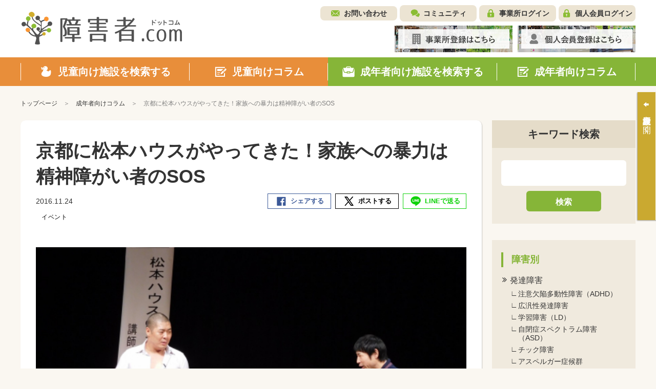

--- FILE ---
content_type: text/html; charset=UTF-8
request_url: https://shohgaisha.com/column/grown_up_detail?id=257
body_size: 67998
content:
	<!doctype html>
<html lang="ja">
<head>
	<meta charset="utf-8">
	<meta name="viewport" content="width=device-width, initial-scale=1.0">
						<title>京都に松本ハウスがやってきた！家族への暴力は精神障がい者のSOS - 成年者向けコラム | 障害者ドットコム</title>
	<meta name="keywords" content="イベント,成年者向けコラム">
	<meta name="description" content="11月20日、京都の龍谷大学響都ホール校友会館にて「近畿ブロック家族の集い～ともいきで笑顔あふれる地域の集い」が開催されました。 第1部では大阪大学准教授の蔭山正子さんによる精神障害者から家族が受ける暴力に関しての講演がありました。  これまで家族内での精神障害者の暴力を語ることはタブーとされてきました。今まで家族への暴力を誰にも相談できず抱えてきた家族は少なくありません。中には暴力に耐えきれず殺人にまで発展するケースも発生しています。  蔭山さんは「家族も心の傷を負っている当事者である。家族が家族会、専門家とつながり、適切な支援を受けることで家庭内暴力を予防することができる。親と本人が別居…">
	<meta name="viewport" content="width=device-width, initial-scale=1.0, minimum-scale=1.0, maximum-scale=1.0">
	<meta http-equiv="X-UA-Compatible" content="IE=edge">
	<meta name="format-detection" content="telephone=no">

		

	<!-- SNS META -->
	<meta property="og:title" content="京都に松本ハウスがやってきた！家族への暴力は精神障がい者のSOS - 成年者向けコラム | 障害者ドットコム" />
	<meta property="og:site_name" content="障害者ドットコム" />
	<meta property="og:type" content="article" />
	<meta property="og:description" content="11月20日、京都の龍谷大学響都ホール校友会館にて「近畿ブロック家族の集い～ともいきで笑顔あふれる地域の集い」が開催されました。 第1部では大阪大学准教授の蔭山正子さんによる精神障害者から家族が受ける暴力に関しての講演がありました。  これまで家族内での精神障害者の暴力を語ることはタブーとされてきました。今まで家族への暴力を誰にも相談できず抱えてきた家族は少なくありません。中には暴力に耐えきれず殺人にまで発展するケースも発生しています。  蔭山さんは「家族も心の傷を負っている当事者である。家族が家族会、専門家とつながり、適切な支援を受けることで家庭内暴力を予防することができる。親と本人が別居…" />
	<meta property="og:url" content="https://shohgaisha.com/column/grown_up_detail?id=257" />
	<meta property="og:image" content="https://shohgaisha.com/files/blog/2016/11/DSCN2019.jpg" />
	<meta property="fb:app_id" content="981539205510601" />
	<meta name="twitter:card" content="summary" />
	<meta name="twitter:site" content="@shohgaisha_com" />
	<meta name="twitter:creator" content="@shohgaisha_com" />
	<meta name="twitter:title" content="京都に松本ハウスがやってきた！家族への暴力は精神障がい者のSOS - 成年者向けコラム | 障害者ドットコム" />
	<meta name="twitter:description" content="11月20日、京都の龍谷大学響都ホール校友会館にて「近畿ブロック家族の集い～ともいきで笑顔あふれる地域の集い」が開催されました。 第1部では大阪大学准教授の蔭山正子さんによる精神障害者から家族が受ける暴力に関しての講演がありました。  これまで家族内での精神障害者の暴力を語ることはタブーとされてきました。今まで家族への暴力を誰にも相談できず抱えてきた家族は少なくありません。中には暴力に耐えきれず殺人にまで発展するケースも発生しています。  蔭山さんは「家族も心の傷を負っている当事者である。家族が家族会、専門家とつながり、適切な支援を受けることで家庭内暴力を予防することができる。親と本人が別居…" />
	<meta name="twitter:url" content="https://shohgaisha.com/column/grown_up_detail?id=257" />
	<meta name="twitter:image" content="https://shohgaisha.com/files/blog/2016/11/DSCN2019.jpg" />

			<link rel="icon" href="/files/site/common/favicon.ico">
	
	
	<script type="text/javascript">
		var ROOTPATH = "";
	</script>

	<!-- CSS -->
	<link rel="preload" href="/assets/styles/styles.css" as="style">
	<link rel="stylesheet" href="/assets/styles/styles.css">

	<!-- JS -->
	<script src="https://ajaxzip3.github.io/ajaxzip3.js"></script>
	<script type="text/javascript" src="/assets/js/plugins/jquery.1.11.1.min.js"></script>
	<script type="text/javascript" src="/assets/js/js-plugins.min.js"></script>
	<script type="text/javascript" src="/assets/js/modules.js"></script>
	<script type="text/javascript" src="/assets/js/common.js"></script>

	<!--[if lt IE 9]>
		<script type="text/javascript" src="/assets/js/plugins/html5/html5shiv.min.js"></script>
		<script type="text/javascript" src="/assets/js/plugins/html5/html5shiv-printshiv.min.js"></script>
	<![endif]-->

	<script type="text/javascript" src="/assets/js/append.js"></script>

	
	<script type="text/javascript">
		$(function() {
			
			alert = function(message) {
				customAlert.open({ text: message });
			}

			
			confirm = function(message, ok_callback) {
				customConfirm.open({
					text: message,
					ok: function(){
						if (ok_callback) {
							ok_callback();
						}
					}
				});
			}

			
			// 「最近○○」の履歴クリアボタン押下時の処理
			$(document).on("click", ".hisotry_clear_button", function(){
				var self = this;

				customConfirm.open({
					text: '履歴をクリアしますか？',
					ok: function ok() {
						$.ajax({
							url: "/child/result/destoroy",
							type: "POST",
							cache: false,
							dataType: "json",
							type:"post",
							data: {
								mode:$(self).data("mode")
							},
							success: function(result) {
								var mode = $(self).data("mode");
								var $p = $(self).closest(".historyNav_block");

								var history_navi_message = "";
								if (mode == "historyNav_serach") {
									$(".historyNavList", $p).remove();
									history_navi_message = "検索条件が保存されていません。";

								} else if (mode == "historyNav_watch") {
									$(".historyNavList02", $p).remove();
									history_navi_message = "アクセス履歴がありません。";
								}
								$(".historyNav_headline", $p).after('<div class="historyNav_msg">' + history_navi_message + '</div>');
								$(".historyNav_buttons", $p).hide();

								customAlert.open({
									text: 'クリアしました。',
								});
							},
							error: function(xhr, ts, err){
							}
						});
					}
				});
			});

			// 個人会員ログアウトボタン押下時の処理
			$("[data-member_logout]").click(function(){
				customConfirm.open({
					text: 'ログアウトしますか？',
					ok: function ok() {
						location.href = "/member_logout";
					}
				});
			});
		});
	</script>
</head>
<body id="" class="">
	
			<script>
			(function(i,s,o,g,r,a,m){ i['GoogleAnalyticsObject']=r;i[r]=i[r]||function(){
				(i[r].q=i[r].q||[]).push(arguments)},i[r].l=1*new Date();a=s.createElement(o),
				m=s.getElementsByTagName(o)[0];a.async=1;a.src=g;m.parentNode.insertBefore(a,m)
			})(window,document,'script','//www.google-analytics.com/analytics.js','ga');
			ga('create', "UA-73627929-1", 'auto');
			ga('send', 'pageview');
		</script>
	
	
	<div class="wrapper">
		<!-- ___ HEADER ___ -->
		<div class="gHeaderWrap" id="js-gHeaderWrap">
			<div class="gHeaderWrap_fixed">
				<header class="gHeader">
					<div class="gHeaderMain">
						<div class="gHeaderMain_inner">
							<!-- gHeaderLogos -->
							<div class="gHeaderMain_unit gHeaderMain_unit-left">
								<h1 class="gHeaderLogos">
									<a href="/" class="gHeaderLogos_logo"><img src="/assets/images/global/img_logo.png" alt="障害児・発達障害者の方のためのデイサービス・学童保育施設検索サイト【障害者.com】"></a>
								</h1><!-- /.gHeaderLogos -->
							</div><!-- /.gHeaderMain_unit -->

							<!-- gHeaderAssistNav -->
							<div class="gHeaderMain_unit gHeaderMain_unit-right">
								<div class="gHeaderAssistNav gHeaderAssistNav-pc">
									<div class="gHeaderAssistNav_inner">
										<ul class="gHeaderAssistNav_list">
											<li class="gHeaderAssistNav_item gHeaderAssistNav_item-contact"><a href="/contact/form/">お問い合わせ</a></li>
											<li class="gHeaderAssistNav_item gHeaderAssistNav_item-community"><a href="/community/">コミュニティ</a></li>
																							<li class="gHeaderAssistNav_item gHeaderAssistNav_item-login"><a href="/login/" data-login="">事業所ログイン</a></li>
											
																							<li class="gHeaderAssistNav_item gHeaderAssistNav_item-memberLogin"><a href="/member_login/" data-login="">個人会員ログイン</a></li>
											
																					</ul>
									</div>
								</div><!-- /.gHeaderAssistNav -->

								<div class="gHeaderAnnounce gHeaderAnnounce-pc">
									<ul class="gHeaderAnnounce_list">
																					<li class="gHeaderAnnounce_item">
												<a href="/introduction"><img src="/assets/images/banners/img_register.jpg" alt="事業所登録はこちら"></a>
											</li>
																															<li class="gHeaderAnnounce_item">
												<a href="/member_preregist/"><img src="/assets/images/banners/img_memberRegister.jpg" alt="個人会員登録はこちら"></a>
											</li>
																			</ul>
								</div><!-- /.gHeaderAnnounce -->
							</div><!-- /.gHeaderMain_unit -->
						</div>
					</div><!-- /.gHeaderMain -->

					<!-- SPmode only -->
					<div class="gHNavBtn">
						<div class="gHNavBtn_list">
							 							<p class="gHNavBtn_item" data-gmenu-btn="menu">
								<button class="gHNavBtn_btn menuBtnTrigger"><span><i></i></span><em>メニュー</em></button>
							</p>
						</div>
					</div><!-- gHNavBtn -->
				</header><!-- /.gHeader -->
				<!-- ___ GLOBAL NAVIGATION ___ -->
				<div class="gHNavWrap" id="js-gHNavWrap">
					<nav class="gHNav" data-ghnav="">

						<div class="gHNav_close">
							<button class="gHNav_closeBtn" data-ghnav-close=""><i></i><span>CLOSE</span></button>
						</div>

						
						

						<!-- gHNavMenu -->
						<div class="gHNavMenu" data-ghnavmenu="">
							<div class="gHNavMenu_inner" data-ghnavmenu-inner="">
								<ul class="gHNavMenu_list">
									<li class="gHNavMenu_item gHNavMenu_item-child gHNavMenu_item-01" data-ghnavmenu-menu="">
										<a href="/child" data-dropdown-id="dropdownMenu-menu01">
											<span>児童向け施設を検索する</span>
										</a>
									</li>

									<li class="gHNavMenu_item gHNavMenu_item-child gHNavMenu_item-02" data-ghnavmenu-menu="">
										<a href="/column/child" data-dropdown-id="dropdownMenu-menu02">
											<span>児童向けコラム</span>
										</a>
									</li>


									<li class="gHNavMenu_item gHNavMenu_item-grownUp gHNavMenu_item-03" data-ghnavmenu-menu="">
										<a href="/grown_up/" data-dropdown-id="dropdownMenu-menu03">
											<span>成年者向け施設を検索する</span>
										</a>
									</li>

									<li class="gHNavMenu_item gHNavMenu_item-grownUp gHNavMenu_item-04" data-ghnavmenu-menu="">
										<a href="/column/grown_up" data-dropdown-id="dropdownMenu-menu04">
											<span>成年者向けコラム</span>
										</a>
									</li>
								</ul><!-- /.gHNavMenu_list -->
							</div>
						</div><!-- /.gHNavMenu -->

						<div class="gHeaderSp">
							<div class="gHeaderAssistNav gHeaderAssistNav-sp">
								<div class="gHeaderAssistNav_inner">
									<ul class="gHeaderAssistNav_list">
										<li class="gHeaderAssistNav_item gHeaderAssistNav_item-contact"><a href="/contact/form/">お問い合わせ</a></li>
										<li class="gHeaderAssistNav_item gHeaderAssistNav_item-community"><a href="/community/">コミュニティ</a></li>
																					<li class="gHeaderAssistNav_item gHeaderAssistNav_item-login"><a href="/login/" data-login="">事業所ログイン</a></li>
										
																					<li class="gHeaderAssistNav_item gHeaderAssistNav_item-memberLogin"><a href="/member_login/" data-login="">個人会員ログイン</a></li>
										
																			</ul>
								</div>
							</div><!-- /.gHeaderAssistNav -->
						</div><!-- /.gHeaderSp -->

						<div class="gHeaderSp">
							<div class="gHeaderAnnounce gHeaderAnnounce-sp">
								<ul class="gHeaderAnnounce_list">
																			<li class="gHeaderAnnounce_item">
											<a href="/introduction"><img src="/assets/images/banners/img_register.jpg" alt="事業所登録はこちら"></a>
										</li>
																												<li class="gHeaderAnnounce_item">
											<a href="/member_preregist/"><img src="/assets/images/banners/img_memberRegister.jpg" alt="個人会員登録はこちら"></a>
										</li>
																	</ul>
							</div><!-- /.gHeaderAnnounce -->
						</div><!-- /.gHeaderSp -->

					</nav><!-- /.gHNav -->
				</div><!-- /.gHNavWrap -->
			</div><!-- /.gHeaderWrap_fixed -->
		</div><!-- /.gHeaderWrap -->


<div class="container">
	<nav class="breadCrumb">
		<ul class="breadCrumb_list">
			<li class="breadCrumb_item home"><a href="/"><span>トップページ</span></a></li>
			<li class="breadCrumb_item"><a href="/column/grown_up"><span>成年者向けコラム</span></a></li>
						<li class="breadCrumb_item">京都に松本ハウスがやってきた！家族への暴力は精神障がい者のSOS</li>
		</ul>
	</nav><!-- /.breadCrumb -->

	<div class="pageID-columnsDetail pageID-columnsDetailChild">

		<!-- ______ mainLayout ______ -->

		<main class="mainLayout mainLayout-sideRight" data-print-wrap="">
			<!-- ______ mainLayoutArea ______ -->
			<div class="mainLayout_mainArea" data-print-area="mainArea">


				<div class="editorDetail">
					<div class="editorDetail_inner">

						<!-- editorHeader -->
						<header class="editorHeader">
							<div class="editorHeader_inner">
									<div class="editorHeader_genre">
																			</div>
								<h2 class="editorHeader_headLine">
									<span class="editorHeader_title">京都に松本ハウスがやってきた！家族への暴力は精神障がい者のSOS</span>
								</h2>
								<div class="editorHeader_bars editorHeader_bars-flex">
									<p class="editorHeader_date"><time class="date">2016.11.24</time></p>

									<div class="socialBar socialBar-small" data-snsbar="">
										<ul class="socialBar_list">
											<li class="socialBar_item socialBar_item-fb" data-snsbar-btn="fb">
												<a href="javascript: void(0);" class="is-share"><span title="Facebookシェア">シェアする</span></a>
											</li>
											<li class="socialBar_item socialBar_item-tw" data-snsbar-btn="tw">
												<a href="javascript: void(0);" class="is-share"><span title="ポストする">ポストする</span></a>
											</li>
											<li class="socialBar_item socialBar_item-line" data-snsbar-btn="line">
												<a href="javascript: void(0);" class="is-share"><span title="LINEで送る">LINEで送る</span></a>
											</li>
										</ul>
									</div><!-- /.socialBar -->
								</div><!-- /.editorHeader_bars -->
																																														<span class="tag" style="background-color:#ffffff;color:#000000;">イベント</span>
																								</div>
						</header><!-- /.editorHeader -->

							<div class="editorMainVisual">
								<figure class="editorMainVisual_figure">
									<img class="editorMainVisual_img" src="/files_thumbnail/79ebd95d8866b904fec8b01aa7c4c92cbe037e61_DSCN2019_530_400.jpg" alt="">
								</figure>
							</div><!-- /.editorMainVisual -->

						<!-- editor -->
						<div class="editor">
							<!-- ▼ ___ WYSIWYGエディタ編集領域 START ___ ▼ -->
							<div class="flex_1col flex">
<h5>11月20日、京都の龍谷大学響都ホール校友会館にて「近畿ブロック家族の集い～ともいきで笑顔あふれる地域の集い」が開催されました。</h5>
<ul class="clearfix">
<li><img src="/files/blog/2016/11/DSCN1964-730x430.jpg" alt="" /></li>
</ul>
</div>
<div class="flex_1col flex">
<p class="block_read"><br /> 第1部では大阪大学准教授の蔭山正子さんによる精神障害者から家族が受ける暴力に関しての講演がありました。<br /> <br /> これまで家族内での精神障害者の暴力を語ることはタブーとされてきました。今まで家族への暴力を誰にも相談できず抱えてきた家族は少なくありません。中には暴力に耐えきれず殺人にまで発展するケースも発生しています。<br /> <br /> 蔭山さんは「家族も心の傷を負っている当事者である。家族が家族会、専門家とつながり、適切な支援を受けることで家庭内暴力を予防することができる。親と本人が別居することが有効な手段となることもある。」と話されました。そして「在宅の当事者に対しては、訪問による医療・看護の一層の充実が必要で、入院している当事者については、特に保護室や閉鎖病棟で隔離拘束されている方に対する医療の改善が急務である。」と訴えれらました。</p>
<ul class="clearfix">
<li><img src="/files/blog/2016/11/DSCN1989-730x430.jpg" alt="" />
<p class="caption">講師の大阪大学大学院 医学系研究科 准教授 蔭山正子さん</p>
</li>
</ul>
</div>
<div class="flex_1col flex">
<p class="block_read"><br /> 第2部は、お笑いコンビ松本ハウスがコントを交え、統合失調症を抱えながら活動する本人と相方の立場から体験談をお話されました。<br /> <br /> 中学の時に幻聴が聞こえ、統合失調症を発症したハウス加賀谷さん。病気を抱えながらも「タモリのボキャブラ天国」「電波少年」などテレビで活躍しましたが、1999年病気が悪化して活動休止。10年後になんとか復活を遂げましたが順風満帆ではなかったそうです。<br /> <br /> お笑いコンテストで審査員に「障害者を舞台に上げていいのか？」と言われ、差別的屈辱を受けたことも。わざわざチケットを買って応援に駆けつけてくれたグループホームの仲間に申し訳ないと、ハウス加賀谷さんは悔しくて一晩中泣いたこともあるそうです。<br /> <br /> 相方をずっと支えてきた松本キックさん。「統合失調症の加賀谷は存在しない。相方の加賀谷が、たまたま統合失調症になっただけ。病気の前に人がいる。」ということを力強く話す松本さんの言葉が印象的でした。</p>
<ul class="clearfix">
<li><img src="/files/blog/2016/11/DSCN2039-730x430.jpg" alt="" />
<p class="caption">松本ハウスのハウス加賀谷さん（左側）と松本キックさん</p>
</li>
</ul>
</div>
<div class="flex_1col flex">
<p class="block_read"><br /> 最後に近畿ブロック家族の集いを企画した主催者より「これまで、精神保健福祉の充実を目指し。家族会として相談や研修、啓発活動など取り組んできたが、今なお孤立して命の危機を抱える障害者、家族が存在する。整備されつつある制度や法律を絵に描いた餅にするかどうかは、私たちと関係者の不断の努力にかかっている。あきらめずに前進させていきたい。」というアピールが発表され、会は締めくくられました。<br /> <br /> 主催者の京都精神保健福祉推進家族会連合会は、これまでの家族会は精神障害のある子どもをもつ親を中心に活動を行ってきました。家族会会員の高齢化に直面している中、親とはまた違った悩みや苦労を抱える精神に障害のある人のきょうだい・子どもそして配偶者同士の集いといった新しい試みも始めています。野地芳雄会長は「今回のイベントでテーマとした当事者の家庭内暴力問題をはじめ、変化する精神障害者における課題に対して風穴を開けながら、福祉を前進させていきたい。」と強調していました。</p>
</div>
							<!-- ▲ ___ WYSIWYGエディタ編集領域 END ___ ▲　-->
						</div><!-- /.editor -->

					</div>
				</div><!-- /.editorDetail -->

									<!-- ライタープロフィール -->
					<div class="authors authors-child">
						<div class="authors_item">
							<div class="authors_block">
								<div class="authors_side">
									<figure class="authors_figure">
										<img class="authors_img" src="/files_thumbnail/e33933302cf2083fdb52be53d3c51caa6cf22a7d_31bd17e6f2a112331883a619f9bcff56_530_400.png" alt="">
									</figure>
									<div class="authors_authors">
										<p class="authors_author authors_author-pc-hidden">障害者ドットコムニュース編集部</p>
									</div>
								</div>
								<div class="authors_main">
									<p class="authors_author authors_author-sp-hidden">障害者ドットコムニュース編集部</p>
									<p class="authors_desc">
										「福祉をもっとわかりやすく！使いやすく！楽しく！」をモットーに、障害・病気をもつ方の仕事や暮らしに関する最新ニュースやコラムなどを発信していきます。<br />
よろしくお願いします。
									</p>
								</div>
							</div>
							<div class="authors_btns">
								<a href="/column/grown_up_result?writer_id=4" class="authors_btn"><span>このライターが書いた他の記事を見る</span></a>
							</div>
						</div><!-- /.authors_item -->
					</div><!-- /.authors -->
				
				<!-- コラム詳細タグ -->
								<div class="keywordList">
					<ul class="keywordList_list">
																									<li class="keywordList_item">
								<a href="/column/grown_up_result?tag_id=68" class="keywordList_itemInner">
									<span>＃講演
									</span>
								</a>
							</li>
													<li class="keywordList_item">
								<a href="/column/grown_up_result?tag_id=69" class="keywordList_itemInner">
									<span>＃家庭内暴力
									</span>
								</a>
							</li>
													<li class="keywordList_item">
								<a href="/column/grown_up_result?tag_id=67" class="keywordList_itemInner">
									<span>＃当事者家族
									</span>
								</a>
							</li>
													<li class="keywordList_item">
								<a href="/column/grown_up_result?tag_id=70" class="keywordList_itemInner">
									<span>＃統合失調症
									</span>
								</a>
							</li>
													<li class="keywordList_item">
								<a href="/column/grown_up_result?tag_id=65" class="keywordList_itemInner">
									<span>＃家族の集い
									</span>
								</a>
							</li>
											</ul>
				</div><!-- /.keywordList -->
									<p class="editorHeader_category">
										</p>

								<!-- 関連記事 -->
				<section class="section section-relationColumn">
					<h3 class="headLine3 headLine3-child"><span>関連記事</span></h3>

					<div class="columnSlider columnSlider-child">
						<ul class="columnSlider_slider" data-slcslider="columnRelationSlider">
															<li class="columnSlider_sliderItem">
									<a href="/column/grown_up_detail?id=3291" class="columnSlider_sliderItemInner">
																				<div class="columnSlider_block">
											<div class="columnSlider_side">
												<figure class="columnSlider_figure">
													<img class="columnSlider_img" src="/files_thumbnail/0a977fa36f3790d1d4fdf1db343ebf84d42c4c10_inclusive_parede2025_top_530_400.jpg" alt="">
												</figure>
											</div>
											<div class="columnSlider_main" data-mh="columnSlider_main">
												<p class="columnList_title">インクルーシブパレード2025 OSAKA、11月9日開催～聴覚障害当事者と創る、目と心…</p>
											</div>
										</div>
										<div class="columnSlider_bars">
											<p class="columnSlider_date"><time class="date">2025.10.16</time></p>
																																																													<span class="tag" style="background-color:#ffffff;color:#000000;">イベント</span>
																																						<span class="tag" style=""></span>
																																						<span class="tag" style=""></span>
																																	</div>
									</a>
								</li>
															<li class="columnSlider_sliderItem">
									<a href="/column/grown_up_detail?id=3280" class="columnSlider_sliderItemInner">
																				<div class="columnSlider_block">
											<div class="columnSlider_side">
												<figure class="columnSlider_figure">
													<img class="columnSlider_img" src="/files_thumbnail/59eab81de8961e063ef2ae8f103ba52820f103d4_inagawa_artfes2025_top_530_400.png" alt="">
												</figure>
											</div>
											<div class="columnSlider_main" data-mh="columnSlider_main">
												<p class="columnList_title">「稲川芸術祭2025」パラアーティストの作品募集中</p>
											</div>
										</div>
										<div class="columnSlider_bars">
											<p class="columnSlider_date"><time class="date">2025.09.19</time></p>
																																																													<span class="tag" style="background-color:#ffffff;color:#000000;">イベント</span>
																																						<span class="tag" style=""></span>
																																						<span class="tag" style=""></span>
																																	</div>
									</a>
								</li>
															<li class="columnSlider_sliderItem">
									<a href="/column/grown_up_detail?id=3261" class="columnSlider_sliderItemInner">
																				<div class="columnSlider_block">
											<div class="columnSlider_side">
												<figure class="columnSlider_figure">
													<img class="columnSlider_img" src="/files_thumbnail/9a86a878b5f1accdfaf0ccfba8b78e3ef4bec59e_221_530_400.png" alt="">
												</figure>
											</div>
											<div class="columnSlider_main" data-mh="columnSlider_main">
												<p class="columnList_title">アクセシビリティがひらく文化の居場所</p>
											</div>
										</div>
										<div class="columnSlider_bars">
											<p class="columnSlider_date"><time class="date">2025.08.26</time></p>
																																																													<span class="tag" style="background-color:#ffffff;color:#000000;">イベント</span>
																																						<span class="tag" style=""></span>
																																						<span class="tag" style=""></span>
																																	</div>
									</a>
								</li>
															<li class="columnSlider_sliderItem">
									<a href="/column/grown_up_detail?id=2897" class="columnSlider_sliderItemInner">
																				<div class="columnSlider_block">
											<div class="columnSlider_side">
												<figure class="columnSlider_figure">
													<img class="columnSlider_img" src="/files_thumbnail/6d88603f2b247d2e30145559b770cb8a4e670947_inpara_top_530_400.jpeg" alt="">
												</figure>
											</div>
											<div class="columnSlider_main" data-mh="columnSlider_main">
												<p class="columnList_title">心の目でつながる「インクルーシブパレード2023」大阪で開催〜『凸凹村』村長、乙武洋匡氏…</p>
											</div>
										</div>
										<div class="columnSlider_bars">
											<p class="columnSlider_date"><time class="date">2023.10.26</time></p>
																																																													<span class="tag" style="background-color:#ffffff;color:#000000;">暮らし</span>
																																						<span class="tag" style="background-color:#ffffff;color:#000000;">イベント</span>
																																						<span class="tag" style=""></span>
																																	</div>
									</a>
								</li>
															<li class="columnSlider_sliderItem">
									<a href="/column/grown_up_detail?id=2546" class="columnSlider_sliderItemInner">
																				<div class="columnSlider_block">
											<div class="columnSlider_side">
												<figure class="columnSlider_figure">
													<img class="columnSlider_img" src="/files_thumbnail/90cba4bfea850c300e930b09bef8e14747446a62_peer_top_530_400.jpg" alt="">
												</figure>
											</div>
											<div class="columnSlider_main" data-mh="columnSlider_main">
												<p class="columnList_title">障害者ピアサポート研修、10月14日(金)・10月15日(土)・10月28日(金)の日程…</p>
											</div>
										</div>
										<div class="columnSlider_bars">
											<p class="columnSlider_date"><time class="date">2022.08.17</time></p>
																																																													<span class="tag" style="background-color:#ffffff;color:#000000;">イベント</span>
																																						<span class="tag" style=""></span>
																																						<span class="tag" style=""></span>
																																	</div>
									</a>
								</li>
															<li class="columnSlider_sliderItem">
									<a href="/column/grown_up_detail?id=2490" class="columnSlider_sliderItemInner">
																				<div class="columnSlider_block">
											<div class="columnSlider_side">
												<figure class="columnSlider_figure">
													<img class="columnSlider_img" src="/files_thumbnail/90cba4bfea850c300e930b09bef8e14747446a62_peer_top_530_400.jpg" alt="">
												</figure>
											</div>
											<div class="columnSlider_main" data-mh="columnSlider_main">
												<p class="columnList_title">障害者ピアサポート研修、2022年7月22日(金)・7月23日(土)・8月4日(木)の日…</p>
											</div>
										</div>
										<div class="columnSlider_bars">
											<p class="columnSlider_date"><time class="date">2022.06.02</time></p>
																																																													<span class="tag" style="background-color:#ffffff;color:#000000;">イベント</span>
																																						<span class="tag" style=""></span>
																																						<span class="tag" style=""></span>
																																	</div>
									</a>
								</li>
															<li class="columnSlider_sliderItem">
									<a href="/column/grown_up_detail?id=2471" class="columnSlider_sliderItemInner">
																				<div class="columnSlider_block">
											<div class="columnSlider_side">
												<figure class="columnSlider_figure">
													<img class="columnSlider_img" src="/files_thumbnail/90cba4bfea850c300e930b09bef8e14747446a62_peer_top_530_400.jpg" alt="">
												</figure>
											</div>
											<div class="columnSlider_main" data-mh="columnSlider_main">
												<p class="columnList_title">名古屋開催、障害者ピアサポート研修、2022年6月11日（土）、6月12日（日）、6月2…</p>
											</div>
										</div>
										<div class="columnSlider_bars">
											<p class="columnSlider_date"><time class="date">2022.05.09</time></p>
																																																													<span class="tag" style="background-color:#ffffff;color:#000000;">イベント</span>
																																						<span class="tag" style=""></span>
																																						<span class="tag" style=""></span>
																																	</div>
									</a>
								</li>
															<li class="columnSlider_sliderItem">
									<a href="/column/grown_up_detail?id=2372" class="columnSlider_sliderItemInner">
																				<div class="columnSlider_block">
											<div class="columnSlider_side">
												<figure class="columnSlider_figure">
													<img class="columnSlider_img" src="/files_thumbnail/90cba4bfea850c300e930b09bef8e14747446a62_peer_top_530_400.jpg" alt="">
												</figure>
											</div>
											<div class="columnSlider_main" data-mh="columnSlider_main">
												<p class="columnList_title">障害者ピアサポート研修、2022年3月26日(土)・3月27日(日)・3月31日(木)の…</p>
											</div>
										</div>
										<div class="columnSlider_bars">
											<p class="columnSlider_date"><time class="date">2022.01.07</time></p>
																																																													<span class="tag" style="background-color:#ffffff;color:#000000;">イベント</span>
																																						<span class="tag" style=""></span>
																																						<span class="tag" style=""></span>
																																	</div>
									</a>
								</li>
															<li class="columnSlider_sliderItem">
									<a href="/column/grown_up_detail?id=2358" class="columnSlider_sliderItemInner">
																				<div class="columnSlider_block">
											<div class="columnSlider_side">
												<figure class="columnSlider_figure">
													<img class="columnSlider_img" src="/files_thumbnail/90cba4bfea850c300e930b09bef8e14747446a62_peer_top_530_400.jpg" alt="">
												</figure>
											</div>
											<div class="columnSlider_main" data-mh="columnSlider_main">
												<p class="columnList_title">障害者ピアサポート研修、2022年1月22日(土)・1月23日(日)・2月3日(木)の日…</p>
											</div>
										</div>
										<div class="columnSlider_bars">
											<p class="columnSlider_date"><time class="date">2021.12.21</time></p>
																																																													<span class="tag" style="background-color:#ffffff;color:#000000;">イベント</span>
																																						<span class="tag" style=""></span>
																																						<span class="tag" style=""></span>
																																	</div>
									</a>
								</li>
															<li class="columnSlider_sliderItem">
									<a href="/column/grown_up_detail?id=2300" class="columnSlider_sliderItemInner">
																				<div class="columnSlider_block">
											<div class="columnSlider_side">
												<figure class="columnSlider_figure">
													<img class="columnSlider_img" src="/files_thumbnail/90cba4bfea850c300e930b09bef8e14747446a62_peer_top_530_400.jpg" alt="">
												</figure>
											</div>
											<div class="columnSlider_main" data-mh="columnSlider_main">
												<p class="columnList_title">障害者ピアサポート研修、2021年11月27日(土)・11月28日(日)・12月9日(木…</p>
											</div>
										</div>
										<div class="columnSlider_bars">
											<p class="columnSlider_date"><time class="date">2021.10.25</time></p>
																																																													<span class="tag" style="background-color:#ffffff;color:#000000;">イベント</span>
																																						<span class="tag" style=""></span>
																																						<span class="tag" style=""></span>
																																	</div>
									</a>
								</li>
													</ul>
					</div><!-- /.columnSlider -->
				</section><!-- /.section -->
				
				<!-- 人気記事 -->
	<section class="section section-popularArticles">
		<h3 class="headLine3 headLine3-grownUp"><span>人気記事</span></h3>
		
		<div class="columnSlider columnSlider-grownUp">
			<ul class="columnSlider_slider" data-slcslider="columnPopularSlider">
									<li class="columnSlider_sliderItem">
						<a href="/column/grown_up_detail?id=66" class="columnSlider_sliderItemInner">
														<div class="columnSlider_block">
								<div class="columnSlider_side">
									<figure class="columnSlider_figure">
										<img class="columnSlider_img" src="/files_thumbnail/009d4338e537aa848d2b5d2be55ad7a73d693c14_20150216-P2160140_530_400.jpg" alt="">
									</figure>
								</div>
								<div class="columnSlider_main" data-mh="columnSlider_main">
									<p class="columnSlider_title">障害者割引一覧～障害者割引を活用してお得に生活しよう！</p>
								</div>
							</div>
							<div class="columnSlider_bars">
								<p class="columnSlider_date"><time class="date">2022.06.15</time></p>
								
																																														<span class="tag" style="background-color:#ffffff;color:#000000;">エンタメ</span>
																													<span class="tag" style="background-color:#ffffff;color:#000000;">暮らし</span>
																													<span class="tag" style=""></span>
																									
								<p class="columnSlider_category">
																																																					</p>
							</div>
						</a>
					</li>
									<li class="columnSlider_sliderItem">
						<a href="/column/grown_up_detail?id=1232" class="columnSlider_sliderItemInner">
														<div class="columnSlider_block">
								<div class="columnSlider_side">
									<figure class="columnSlider_figure">
										<img class="columnSlider_img" src="/files_thumbnail/184a1b96026654d9cd767f08c98f23cccd5e8e53_ryan-stone-1174884-unsplash_530_400.jpg" alt="">
									</figure>
								</div>
								<div class="columnSlider_main" data-mh="columnSlider_main">
									<p class="columnSlider_title">ガイジとは？なぜ死語から蘇ったのか〜死語から全国区へ広まった流れ</p>
								</div>
							</div>
							<div class="columnSlider_bars">
								<p class="columnSlider_date"><time class="date">2019.06.06</time></p>
								
																																														<span class="tag" style="background-color:#ffffff;color:#000000;">暮らし</span>
																													<span class="tag" style="background-color:#ffffff;color:#000000;">その他の障害・病気</span>
																													<span class="tag" style=""></span>
																									
								<p class="columnSlider_category">
																																																					</p>
							</div>
						</a>
					</li>
									<li class="columnSlider_sliderItem">
						<a href="/column/grown_up_detail?id=2637" class="columnSlider_sliderItemInner">
														<div class="columnSlider_block">
								<div class="columnSlider_side">
									<figure class="columnSlider_figure">
										<img class="columnSlider_img" src="/files_thumbnail/bc56bfae5002dbb5949620d13eb3b8aa3b5e9737_patrick-collins-X-krRPeNpY8-unsplash_530_400.jpg" alt="">
									</figure>
								</div>
								<div class="columnSlider_main" data-mh="columnSlider_main">
									<p class="columnSlider_title">ソシオパスとは？～サイコパスとどう違うのか</p>
								</div>
							</div>
							<div class="columnSlider_bars">
								<p class="columnSlider_date"><time class="date">2022.12.16</time></p>
								
																																														<span class="tag" style="background-color:#ffffff;color:#000000;">暮らし</span>
																													<span class="tag" style=""></span>
																													<span class="tag" style=""></span>
																									
								<p class="columnSlider_category">
																																																					</p>
							</div>
						</a>
					</li>
									<li class="columnSlider_sliderItem">
						<a href="/column/grown_up_detail?id=285" class="columnSlider_sliderItemInner">
														<div class="columnSlider_block">
								<div class="columnSlider_side">
									<figure class="columnSlider_figure">
										<img class="columnSlider_img" src="/files_thumbnail/6cd836fa92a16541889a939d3bdcbe17cfe81040_4332b1f0a2c2404061542f554d53bb6b_s_530_400.jpg" alt="">
									</figure>
								</div>
								<div class="columnSlider_main" data-mh="columnSlider_main">
									<p class="columnSlider_title">頭内爆発音症候群とは？寝る時に頭の中で爆音が鳴る、これって病気？</p>
								</div>
							</div>
							<div class="columnSlider_bars">
								<p class="columnSlider_date"><time class="date">2017.01.23</time></p>
								
																																														<span class="tag" style="background-color:#ffffff;color:#000000;">その他の障害・病気</span>
																													<span class="tag" style=""></span>
																													<span class="tag" style=""></span>
																									
								<p class="columnSlider_category">
																																																					</p>
							</div>
						</a>
					</li>
									<li class="columnSlider_sliderItem">
						<a href="/column/grown_up_detail?id=1598" class="columnSlider_sliderItemInner">
														<div class="columnSlider_block">
								<div class="columnSlider_side">
									<figure class="columnSlider_figure">
										<img class="columnSlider_img" src="/files_thumbnail/c81e0d4fa5f2e41446bfdb107bed88860c644fe1_photo-1517840901100-8179e982acb7_530_400.jpg" alt="">
									</figure>
								</div>
								<div class="columnSlider_main" data-mh="columnSlider_main">
									<p class="columnSlider_title">障害者手帳で割引やサービスを受けられるホテル等宿泊施設～全国版</p>
								</div>
							</div>
							<div class="columnSlider_bars">
								<p class="columnSlider_date"><time class="date">2020.01.15</time></p>
								
																																														<span class="tag" style="background-color:#ffffff;color:#000000;">暮らし</span>
																													<span class="tag" style="background-color:#ffffff;color:#000000;">エンタメ</span>
																													<span class="tag" style=""></span>
																									
								<p class="columnSlider_category">
																																																					</p>
							</div>
						</a>
					</li>
									<li class="columnSlider_sliderItem">
						<a href="/column/grown_up_detail?id=2075" class="columnSlider_sliderItemInner">
														<div class="columnSlider_block">
								<div class="columnSlider_side">
									<figure class="columnSlider_figure">
										<img class="columnSlider_img" src="/files_thumbnail/b07e17f109e86b09d63c335b4f7d7b3f3f70b97d_aaron-blanco-tejedor-yH18lOSaZVQ-unsplash_530_400.jpg" alt="">
									</figure>
								</div>
								<div class="columnSlider_main" data-mh="columnSlider_main">
									<p class="columnSlider_title">今更聞けない、共感性羞恥心とは？</p>
								</div>
							</div>
							<div class="columnSlider_bars">
								<p class="columnSlider_date"><time class="date">2021.10.14</time></p>
								
																																														<span class="tag" style="background-color:#ffffff;color:#000000;">その他の障害・病気</span>
																													<span class="tag" style=""></span>
																													<span class="tag" style=""></span>
																									
								<p class="columnSlider_category">
																																																					</p>
							</div>
						</a>
					</li>
									<li class="columnSlider_sliderItem">
						<a href="/column/grown_up_detail?id=761" class="columnSlider_sliderItemInner">
														<div class="columnSlider_block">
								<div class="columnSlider_side">
									<figure class="columnSlider_figure">
										<img class="columnSlider_img" src="/files_thumbnail/1e9d053b7818996ae1947aa6359ad971ea26859c_0b97bea4b6d94f26d7591d0967aebec7_s_530_400.jpg" alt="">
									</figure>
								</div>
								<div class="columnSlider_main" data-mh="columnSlider_main">
									<p class="columnSlider_title">自己愛性パーソナリティ障害の特徴・克服方法・付き合い方について</p>
								</div>
							</div>
							<div class="columnSlider_bars">
								<p class="columnSlider_date"><time class="date">2018.09.20</time></p>
								
																																														<span class="tag" style="background-color:#ffffff;color:#000000;">その他の障害・病気</span>
																													<span class="tag" style=""></span>
																													<span class="tag" style=""></span>
																									
								<p class="columnSlider_category">
																																																					</p>
							</div>
						</a>
					</li>
									<li class="columnSlider_sliderItem">
						<a href="/column/grown_up_detail?id=2292" class="columnSlider_sliderItemInner">
														<div class="columnSlider_block">
								<div class="columnSlider_side">
									<figure class="columnSlider_figure">
										<img class="columnSlider_img" src="/files_thumbnail/abf91ef7df77d6b4773a33c1164fbc3acbf55876_shirota-yuri-p0hDztR46cw-unsplash_530_400.jpg" alt="">
									</figure>
								</div>
								<div class="columnSlider_main" data-mh="columnSlider_main">
									<p class="columnSlider_title">発達障害とは？～発達障害の有名人も紹介</p>
								</div>
							</div>
							<div class="columnSlider_bars">
								<p class="columnSlider_date"><time class="date">2021.10.14</time></p>
								
																																														<span class="tag" style="background-color:#ffffff;color:#000000;">発達障害</span>
																													<span class="tag" style=""></span>
																													<span class="tag" style=""></span>
																									
								<p class="columnSlider_category">
																																																					</p>
							</div>
						</a>
					</li>
									<li class="columnSlider_sliderItem">
						<a href="/column/grown_up_detail?id=2804" class="columnSlider_sliderItemInner">
														<div class="columnSlider_block">
								<div class="columnSlider_side">
									<figure class="columnSlider_figure">
										<img class="columnSlider_img" src="/files_thumbnail/bcb59e2d1ba29971366082b394366a9920348071_ehimetalor-akhere-unuabona-72doRdFx-Lo-unsplash_530_400.jpg" alt="">
									</figure>
								</div>
								<div class="columnSlider_main" data-mh="columnSlider_main">
									<p class="columnSlider_title">使わないために覚えておくべきネットの侮蔑語たち</p>
								</div>
							</div>
							<div class="columnSlider_bars">
								<p class="columnSlider_date"><time class="date">2023.07.03</time></p>
								
																																														<span class="tag" style="background-color:#ffffff;color:#000000;">暮らし</span>
																													<span class="tag" style=""></span>
																													<span class="tag" style=""></span>
																									
								<p class="columnSlider_category">
																																																					</p>
							</div>
						</a>
					</li>
									<li class="columnSlider_sliderItem">
						<a href="/column/grown_up_detail?id=1115" class="columnSlider_sliderItemInner">
														<div class="columnSlider_block">
								<div class="columnSlider_side">
									<figure class="columnSlider_figure">
										<img class="columnSlider_img" src="/files_thumbnail/af12ae98ba35fad30b11f768c15961d733cb980d_christopher-beloch-1226858-unsplash_530_400.jpg" alt="">
									</figure>
								</div>
								<div class="columnSlider_main" data-mh="columnSlider_main">
									<p class="columnSlider_title">ASD（自閉スペクトラム症）の恋愛～誰かを好きになるうえで大切なこと</p>
								</div>
							</div>
							<div class="columnSlider_bars">
								<p class="columnSlider_date"><time class="date">2019.04.08</time></p>
								
																																														<span class="tag" style="background-color:#ffffff;color:#000000;">暮らし</span>
																													<span class="tag" style="background-color:#ffffff;color:#000000;">発達障害</span>
																													<span class="tag" style=""></span>
																									
								<p class="columnSlider_category">
																																																					</p>
							</div>
						</a>
					</li>
								
			</ul>
		</div><!-- /.columnSlider -->
	</section><!-- /.section -->


			</div><!-- /.mainLayout_mainArea -->

			
			<!-- ______ sideArea ______ -->
	<div class="mainLayout_sideArea" data-print-area="sideArea">
		<aside class="aside aside-grownUp">
		<h3 class="aside_headLine">キーワード検索</h3>
		<div class="aside_body aside_body-space">

			<form method="get" action="/column/grown_up_result">
				<div class="gSideSearch gSideSearch-grownUp">
					<div class="gSideSearch_inner">
						<div class="gSideSearch_form">
							<div class="gSideSearch_inputs">
								<input type="text" class="gSideSearch_input" name="keyword" placeholder=""><!--
								--><input type="submit" value="検索" class="gSideSearch_btn" title="検索">
							</div>
						</div><!-- /.gSideSearch_form -->
					</div>
				</div><!-- /.gSideSearch -->
			</form><!-- /form -->
		</div>
	</aside><!-- /.aside -->


	<aside class="aside aside-grownUp">
		<div class="aside_body aside_body-space">

			<div class="aside_block">
				<h4 class="aside_headLine02">障害別</h4>
				<nav class="gSideNav">
					<ul class="gSideNav_list">
																					<li class="gSideNav_item">
									<a href="/column/grown_up_result?category_1=27&category_2=142"><span>発達障害</span></a>
									<nav class="gSideNav">
										<ul class="gSideNav_list">
																						<li class="gSideNav_item"><a href="/column/grown_up_result?category_1=23&category_2=151"><span>注意欠陥多動性障害（ADHD）</span></a></li>
																						<li class="gSideNav_item"><a href="/column/grown_up_result?category_1=23&category_2=152"><span>広汎性発達障害</span></a></li>
																						<li class="gSideNav_item"><a href="/column/grown_up_result?category_1=23&category_2=153"><span>学習障害（LD）</span></a></li>
																						<li class="gSideNav_item"><a href="/column/grown_up_result?category_1=23&category_2=154"><span>自閉症スペクトラム障害（ASD）</span></a></li>
																						<li class="gSideNav_item"><a href="/column/grown_up_result?category_1=23&category_2=155"><span>チック障害</span></a></li>
																						<li class="gSideNav_item"><a href="/column/grown_up_result?category_1=23&category_2=156"><span>アスペルガー症候群</span></a></li>
																						<li class="gSideNav_item"><a href="/column/grown_up_result?category_1=23&category_2=159"><span>その他の発達障害</span></a></li>
																					</ul>
									</nav><!-- /.gSideNav -->
								</li>
							
																					<li class="gSideNav_item">
									<a href="/column/grown_up_result?category_1=27&category_2=245"><span>身体障害</span></a>
									<nav class="gSideNav">
										<ul class="gSideNav_list">
																					</ul>
									</nav><!-- /.gSideNav -->
								</li>
							
																					<li class="gSideNav_item">
									<a href="/column/grown_up_result?category_1=27&category_2=246"><span>知的障害</span></a>
									<nav class="gSideNav">
										<ul class="gSideNav_list">
																					</ul>
									</nav><!-- /.gSideNav -->
								</li>
							
																					<li class="gSideNav_item">
									<a href="/column/grown_up_result?category_1=27&category_2=247"><span>精神障害</span></a>
									<nav class="gSideNav">
										<ul class="gSideNav_list">
																					</ul>
									</nav><!-- /.gSideNav -->
								</li>
							
																					<li class="gSideNav_item">
									<a href="/column/grown_up_result?category_1=27&category_2=248"><span>重症心身</span></a>
									<nav class="gSideNav">
										<ul class="gSideNav_list">
																					</ul>
									</nav><!-- /.gSideNav -->
								</li>
							
																					<li class="gSideNav_item">
									<a href="/column/grown_up_result?category_1=27&category_2=143"><span>うつ病</span></a>
									<nav class="gSideNav">
										<ul class="gSideNav_list">
																					</ul>
									</nav><!-- /.gSideNav -->
								</li>
							
																					<li class="gSideNav_item">
									<a href="/column/grown_up_result?category_1=27&category_2=144"><span>双極性障害（躁うつ病）</span></a>
									<nav class="gSideNav">
										<ul class="gSideNav_list">
																					</ul>
									</nav><!-- /.gSideNav -->
								</li>
							
																					<li class="gSideNav_item">
									<a href="/column/grown_up_result?category_1=27&category_2=145"><span>統合失調症</span></a>
									<nav class="gSideNav">
										<ul class="gSideNav_list">
																					</ul>
									</nav><!-- /.gSideNav -->
								</li>
							
																					<li class="gSideNav_item">
									<a href="/column/grown_up_result?category_1=27&category_2=146"><span>パニック障害・不安障害</span></a>
									<nav class="gSideNav">
										<ul class="gSideNav_list">
																					</ul>
									</nav><!-- /.gSideNav -->
								</li>
							
																					<li class="gSideNav_item">
									<a href="/column/grown_up_result?category_1=27&category_2=147"><span>強迫性障害</span></a>
									<nav class="gSideNav">
										<ul class="gSideNav_list">
																					</ul>
									</nav><!-- /.gSideNav -->
								</li>
							
																					<li class="gSideNav_item">
									<a href="/column/grown_up_result?category_1=27&category_2=148"><span>睡眠障害</span></a>
									<nav class="gSideNav">
										<ul class="gSideNav_list">
																					</ul>
									</nav><!-- /.gSideNav -->
								</li>
							
																					<li class="gSideNav_item">
									<a href="/column/grown_up_result?category_1=27&category_2=149"><span>適応障害</span></a>
									<nav class="gSideNav">
										<ul class="gSideNav_list">
																					</ul>
									</nav><!-- /.gSideNav -->
								</li>
							
																					<li class="gSideNav_item">
									<a href="/column/grown_up_result?category_1=27&category_2=150"><span>パーソナリティー障害</span></a>
									<nav class="gSideNav">
										<ul class="gSideNav_list">
																					</ul>
									</nav><!-- /.gSideNav -->
								</li>
							
																					<li class="gSideNav_item">
									<a href="/column/grown_up_result?category_1=27&category_2=137"><span>その他の障害・病気</span></a>
									<nav class="gSideNav">
										<ul class="gSideNav_list">
																					</ul>
									</nav><!-- /.gSideNav -->
								</li>
							
												<!-- <li class="gSideNav_item"><div><span>テキスト （リンクなし）</span></div></li> -->
					</ul>
				</nav><!-- /.gSideNav -->
			</div><!-- /.aside_block -->

			<div class="aside_block">
				<h4 class="aside_headLine02">ジャンル別</h4>
				<nav class="gSideNav">
					<ul class="gSideNav_list">
													<li class="gSideNav_item">
								<a href="/column/grown_up_result?category_1=11&category_2=130"><span>イベント</span></a>
							</li>
													<li class="gSideNav_item">
								<a href="/column/grown_up_result?category_1=11&category_2=131"><span>ニュース</span></a>
							</li>
													<li class="gSideNav_item">
								<a href="/column/grown_up_result?category_1=11&category_2=132"><span>仕事</span></a>
							</li>
													<li class="gSideNav_item">
								<a href="/column/grown_up_result?category_1=11&category_2=133"><span>スポーツ</span></a>
							</li>
													<li class="gSideNav_item">
								<a href="/column/grown_up_result?category_1=11&category_2=134"><span>エンタメ</span></a>
							</li>
													<li class="gSideNav_item">
								<a href="/column/grown_up_result?category_1=11&category_2=135"><span>暮らし</span></a>
							</li>
													<li class="gSideNav_item">
								<a href="/column/grown_up_result?category_1=11&category_2=136"><span>メディア掲載</span></a>
							</li>
													<li class="gSideNav_item">
								<a href="/column/grown_up_result?category_1=11&category_2=253"><span>発達障害</span></a>
							</li>
													<li class="gSideNav_item">
								<a href="/column/grown_up_result?category_1=11&category_2=254"><span>身体障害</span></a>
							</li>
													<li class="gSideNav_item">
								<a href="/column/grown_up_result?category_1=11&category_2=255"><span>知的障害</span></a>
							</li>
													<li class="gSideNav_item">
								<a href="/column/grown_up_result?category_1=11&category_2=256"><span>うつ病</span></a>
							</li>
													<li class="gSideNav_item">
								<a href="/column/grown_up_result?category_1=11&category_2=257"><span>双極性障害（躁うつ病）</span></a>
							</li>
													<li class="gSideNav_item">
								<a href="/column/grown_up_result?category_1=11&category_2=258"><span>統合失調症</span></a>
							</li>
													<li class="gSideNav_item">
								<a href="/column/grown_up_result?category_1=11&category_2=259"><span>パニック障害・不安障害</span></a>
							</li>
													<li class="gSideNav_item">
								<a href="/column/grown_up_result?category_1=11&category_2=260"><span>強迫性障害</span></a>
							</li>
													<li class="gSideNav_item">
								<a href="/column/grown_up_result?category_1=11&category_2=261"><span>睡眠障害</span></a>
							</li>
													<li class="gSideNav_item">
								<a href="/column/grown_up_result?category_1=11&category_2=262"><span>依存症</span></a>
							</li>
													<li class="gSideNav_item">
								<a href="/column/grown_up_result?category_1=11&category_2=263"><span>その他の障害・病気</span></a>
							</li>
											</ul>
				</nav><!-- /.gSideNav -->
			</div><!-- /.aside_block -->
			
			
			
			
			
							<div class="aside_block">
<h4 class="aside_headLine02">連載コラム</h4>
<nav class="gSideNav02">
<ul class="gSideNav02_list">
<li class="gSideNav02_item"><a href="/column/grown_up_result?category_1=12&amp;category_2=308" class="gSideNav02_itemInner">
<figure class="gSideNav02_figure"><img src="https://shohgaisha.com/files/parts/common/side-colmun-bnr-05.png" alt="" width="230" height="100" /></figure>
</a></li>
<!-- /.gSideNav02_item -->
<li class="gSideNav02_item"><a href="/column/grown_up_result?category_1=12&amp;category_2=128" class="gSideNav02_itemInner">
<figure class="gSideNav02_figure"><img src="https://shohgaisha.com/files/parts/common/side-colmun-bnr-02.png" alt="" width="230" height="100" /></figure>
</a></li>
<!-- /.gSideNav02_item -->
<li class="gSideNav02_item"><a href="/column/grown_up_result?category_1=12&amp;category_2=307" class="gSideNav02_itemInner" style="outline-width: 0px !important; user-select: text !important;">
<figure class="gSideNav02_figure"><img src="https://shohgaisha.com/files/parts/common/side-colmun-bnr-20210817.png" alt="" width="230" height="100" /></figure>
</a></li>
<!-- /.gSideNav02_item --></ul>
</nav><!-- /.gSideNav02 --></div>
<!-- /.aside_block -->
<p></p>
						
			<div class="aside_block">
				<h4 class="aside_headLine02">ライター別コラム</h4>
				<nav class="gSideNav">
					<ul class="gSideNav_list">
																					<li class="gSideNav_item"><a href="/column/grown_up_result?writer_id=469"><span>なーさん</span></a></li>
																												<li class="gSideNav_item"><a href="/column/grown_up_result?writer_id=460"><span>かのん</span></a></li>
																												<li class="gSideNav_item"><a href="/column/grown_up_result?writer_id=134"><span>遥けき博愛の郷</span></a></li>
																												<li class="gSideNav_item"><a href="/column/grown_up_result?writer_id=25"><span>Kei(ケイ)スズキ</span></a></li>
																												<li class="gSideNav_item"><a href="/column/grown_up_result?writer_id=44"><span>川田　直美　　障害者ドットコム株式会社スタッフ</span></a></li>
																												<li class="gSideNav_item"><a href="/column/grown_up_result?writer_id=415"><span>あいこでしょ</span></a></li>
																												<li class="gSideNav_item"><a href="/column/grown_up_result?writer_id=4"><span>障害者ドットコムニュース編集部</span></a></li>
																												<li class="gSideNav_item"><a href="/column/grown_up_result?writer_id=365"><span>オランプ</span></a></li>
																												<li class="gSideNav_item"><a href="/column/grown_up_result?writer_id=432"><span>新井 一生</span></a></li>
																												<li class="gSideNav_item"><a href="/column/grown_up_result?writer_id=464"><span>陣内マリア</span></a></li>
																		</ul>
				</nav><!-- /.gSideNav -->
			</div><!-- /.aside_block -->

						<div class="aside_btns">
					<a href="/column/grown_up_writer" class="aside_btn"><span>他のライターの記事を読む</span></a>
			</div>
					</div>
	</aside><!-- /.aside -->

</div><!-- /.mainLayout_sideArea -->
		</main><!-- /.mainLayout -->
	</div><!-- /.pageID -->

</div><!-- /.container -->


								<!-- ___ historyNav ___ -->
				<div class="historyNav" data-historynav="">
				<div class="historyNav_inner">
					<div class="historyNav_trigger" data-historynav-trigger="close"><span><i>施設検索履歴を開く</i></span></div>
					<div class="historyNav_menu" data-historynav-menu="">
						<div id="historyNav_menuInner_ajax" class="historyNav_menuInner">
							 <form action="" method="">
	<div class="historyNav_block historyNav_block-search">
		<h3 class="historyNav_headline">最近検索した条件</h3>
		
		
																				<div class="historyNav_msg">検索条件が保存されていません。</div>
		
		<div class="historyNav_buttons" style="display: none;">
			<button type="button" class="historyNav_button hisotry_clear_button" data-mode="historyNav_serach"><span>履歴をクリア</span></button>
		</div>
	</div>

	<div class="historyNav_block historyNav_block-watch">
		<h3 class="historyNav_headline">最近見た施設</h3>
					<div class="historyNav_msg">閲覧履歴がありません。</div>
		
		<div class="historyNav_buttons" style="display: none;">
			<button type="button" class="historyNav_button hisotry_clear_button" data-mode="historyNav_watch"><span>履歴をクリア</span></button>
		</div>
	</div>
</form><!-- /form -->
						</div>
					</div><!-- /.historyNav_menu -->
				</div>
			</div><!-- /.historyNav -->
						<!-- ___ FOOTER ___ -->
			<footer class="gFooter" id="js-gFooter">
				<div class="gFooter_inner">

					<!-- gFooterGuide -->
					<nav class="gFooterGuide" data-gfguide="">
						<div class="gFooterGuide_inner">

							<div class="gFooterGuide_block">
								<p class="gFooterGuide_th"><a href="/child/">児童向け施設検索</a></p>
								<p class="gFooterGuide_th"><a href="/grown_up/">成年者向け施設検索</a></p>
							</div><!-- /.gFooterGuide_block -->


							<div class="gFooterGuide_block">
								<p class="gFooterGuide_th"><a href="/column/child">児童向けコラム</a></p>
								<p class="gFooterGuide_th"><a href="/column/grown_up">成年者向けコラム</a></p>
								<!-- <p class="gFooterGuide_th"><a href="/column/child_result?category_1=12">児童向け連載コラム</a></p> -->
								<p class="gFooterGuide_th"><a href="/column/grown_up_result?category_1=12">成年者向け連載コラム</a></p>
								<p class="gFooterGuide_th"><a href="/blog/child/">児童向け施設ブログ</a></p>
								<p class="gFooterGuide_th"><a href="/blog/grown_up/">成年者向け施設ブログ</a></p>
								<p class="gFooterGuide_th"><a href="/community/">コミュニティ</a></p>
							</div><!-- /.gFooterGuide_block -->


							<div class="gFooterGuide_block">
								<p class="gFooterGuide_th"><a href="/faq">Q&A</a></p>
								<p class="gFooterGuide_th"><a href="/news/">お知らせ</a></p>
								<p class="gFooterGuide_th"><a href="/company">運営会社</a></p>
								<!-- <p class="gFooterGuide_th"><a href="/contact/form">お問い合わせ</a></p> -->
								<!-- <p class="gFooterGuide_th"><a href="/sitemap/">サイトマップ</a></p> -->
								<p class="gFooterGuide_th"><a href="/privacy">プライバシーポリシー</a></p>
								<p class="gFooterGuide_th"><a href="/terms">利用規約</a></p>
							</div><!-- /.gFooterGuide_block -->


							<div class="gFooterGuide_block gFooterGuide_block-banners">
								<ul class="gFooterGuide_bnrList">
																			<li class="gFooterGuide_bnrItem">
											<a href="/introduction"><img src="/assets/images/banners/img_register.jpg" alt="事業所登録はこちら"></a>
										</li>
																												<li class="gFooterGuide_bnrItem">
											<a href="/member_preregist/"><img src="/assets/images/banners/img_memberRegister.jpg" alt="個人会員登録はこちら"></a>
										</li>
																		<li class="gFooterGuide_bnrItem">
										<a href="/agency/"><img src="/assets/images/banners/img_entry.jpg" alt="代理店のお申込みはこちら"></a>
									</li>
								</ul>
							</div><!-- /.gFooterGuide_block -->
						</div>
					</nav><!-- /.gFooterGuide -->

										
					<!-- gFooterCopys -->
					<div class="gFooterCopys">
						<p class="gFooterCopys_txt">&copy;
							<script>
								document.write(new Date().getFullYear());
							</script>
							障害者ドットコム</p>
					</div><!-- /.gFooterCopys -->

				</div>
			</footer><!-- /.gFooter -->

			<div id="js-pageTop" class="pageTop">
				<p class="pageTop_btn"><a href="#top"><span>TOP</span></a></p>
			</div><!-- /.pageTop -->



		</div><!-- /.wrapper -->
		<script>
			$(function () {
				objectFitImages();
			});
		</script>
		<a href="javascript: void(0);" class="gHNavOverlay" data-ghnav-overlay=""></a>

		<div class="loader" data-loader="">
			<p><span><em></em><i>しばらくお待ちください</i></span></p>
		</div><!-- /.loader -->
	</body>
</html>



--- FILE ---
content_type: application/javascript
request_url: https://shohgaisha.com/assets/js/js-plugins.min.js
body_size: 404969
content:
jQuery.easing.jswing=jQuery.easing.swing,jQuery.extend(jQuery.easing,{def:"easeOutQuad",swing:function(n,e,t,u,a){return jQuery.easing[jQuery.easing.def](n,e,t,u,a)},easeInQuad:function(n,e,t,u,a){return u*(e/=a)*e+t},easeOutQuad:function(n,e,t,u,a){return-u*(e/=a)*(e-2)+t},easeInOutQuad:function(n,e,t,u,a){return(e/=a/2)<1?u/2*e*e+t:-u/2*(--e*(e-2)-1)+t},easeInCubic:function(n,e,t,u,a){return u*(e/=a)*e*e+t},easeOutCubic:function(n,e,t,u,a){return u*((e=e/a-1)*e*e+1)+t},easeInOutCubic:function(n,e,t,u,a){return(e/=a/2)<1?u/2*e*e*e+t:u/2*((e-=2)*e*e+2)+t},easeInQuart:function(n,e,t,u,a){return u*(e/=a)*e*e*e+t},easeOutQuart:function(n,e,t,u,a){return-u*((e=e/a-1)*e*e*e-1)+t},easeInOutQuart:function(n,e,t,u,a){return(e/=a/2)<1?u/2*e*e*e*e+t:-u/2*((e-=2)*e*e*e-2)+t},easeInQuint:function(n,e,t,u,a){return u*(e/=a)*e*e*e*e+t},easeOutQuint:function(n,e,t,u,a){return u*((e=e/a-1)*e*e*e*e+1)+t},easeInOutQuint:function(n,e,t,u,a){return(e/=a/2)<1?u/2*e*e*e*e*e+t:u/2*((e-=2)*e*e*e*e+2)+t},easeInSine:function(n,e,t,u,a){return-u*Math.cos(e/a*(Math.PI/2))+u+t},easeOutSine:function(n,e,t,u,a){return u*Math.sin(e/a*(Math.PI/2))+t},easeInOutSine:function(n,e,t,u,a){return-u/2*(Math.cos(Math.PI*e/a)-1)+t},easeInExpo:function(n,e,t,u,a){return 0==e?t:u*Math.pow(2,10*(e/a-1))+t},easeOutExpo:function(n,e,t,u,a){return e==a?t+u:u*(1-Math.pow(2,-10*e/a))+t},easeInOutExpo:function(n,e,t,u,a){return 0==e?t:e==a?t+u:(e/=a/2)<1?u/2*Math.pow(2,10*(e-1))+t:u/2*(2-Math.pow(2,-10*--e))+t},easeInCirc:function(n,e,t,u,a){return-u*(Math.sqrt(1-(e/=a)*e)-1)+t},easeOutCirc:function(n,e,t,u,a){return u*Math.sqrt(1-(e=e/a-1)*e)+t},easeInOutCirc:function(n,e,t,u,a){return(e/=a/2)<1?-u/2*(Math.sqrt(1-e*e)-1)+t:u/2*(Math.sqrt(1-(e-=2)*e)+1)+t},easeInElastic:function(n,e,t,u,a){var r=1.70158,i=0,s=u;if(0==e)return t;if(1==(e/=a))return t+u;if(i=i||.3*a,s<Math.abs(u)){s=u;r=i/4}else r=i/(2*Math.PI)*Math.asin(u/s);return-s*Math.pow(2,10*--e)*Math.sin((e*a-r)*(2*Math.PI)/i)+t},easeOutElastic:function(n,e,t,u,a){var r=1.70158,i=0,s=u;if(0==e)return t;if(1==(e/=a))return t+u;if(i=i||.3*a,s<Math.abs(u)){s=u;r=i/4}else r=i/(2*Math.PI)*Math.asin(u/s);return s*Math.pow(2,-10*e)*Math.sin((e*a-r)*(2*Math.PI)/i)+u+t},easeInOutElastic:function(n,e,t,u,a){var r=1.70158,i=0,s=u;if(0==e)return t;if(2==(e/=a/2))return t+u;if(i=i||a*(.3*1.5),s<Math.abs(u)){s=u;r=i/4}else r=i/(2*Math.PI)*Math.asin(u/s);return e<1?s*Math.pow(2,10*--e)*Math.sin((e*a-r)*(2*Math.PI)/i)*-.5+t:s*Math.pow(2,-10*--e)*Math.sin((e*a-r)*(2*Math.PI)/i)*.5+u+t},easeInBack:function(n,e,t,u,a,r){return null==r&&(r=1.70158),u*(e/=a)*e*((r+1)*e-r)+t},easeOutBack:function(n,e,t,u,a,r){return null==r&&(r=1.70158),u*((e=e/a-1)*e*((r+1)*e+r)+1)+t},easeInOutBack:function(n,e,t,u,a,r){return null==r&&(r=1.70158),(e/=a/2)<1?u/2*(e*e*((1+(r*=1.525))*e-r))+t:u/2*((e-=2)*e*((1+(r*=1.525))*e+r)+2)+t},easeInBounce:function(n,e,t,u,a){return u-jQuery.easing.easeOutBounce(n,a-e,0,u,a)+t},easeOutBounce:function(n,e,t,u,a){return(e/=a)<1/2.75?u*(7.5625*e*e)+t:e<2/2.75?u*(7.5625*(e-=1.5/2.75)*e+.75)+t:e<2.5/2.75?u*(7.5625*(e-=2.25/2.75)*e+.9375)+t:u*(7.5625*(e-=2.625/2.75)*e+.984375)+t},easeInOutBounce:function(n,e,t,u,a){return e<a/2?.5*jQuery.easing.easeInBounce(n,2*e,0,u,a)+t:.5*jQuery.easing.easeOutBounce(n,2*e-a,0,u,a)+.5*u+t}});
/*!
 * @overview es6-promise - a tiny implementation of Promises/A+.
 * @copyright Copyright (c) 2014 Yehuda Katz, Tom Dale, Stefan Penner and contributors (Conversion to ES6 API by Jake Archibald)
 * @license   Licensed under MIT license
 *            See https://raw.githubusercontent.com/stefanpenner/es6-promise/master/LICENSE
 * @version   4.1.0+f9a5575b
 */
!function(t,e){"object"==typeof exports&&"undefined"!=typeof module?module.exports=e():"function"==typeof define&&define.amd?define(e):t.ES6Promise=e()}(window,function(){"use strict";function a(t){return"function"==typeof t}var r=Array.isArray?Array.isArray:function(t){return"[object Array]"===Object.prototype.toString.call(t)},n=0,e=void 0,o=void 0,u=function(t,e){h[n]=t,h[n+1]=e,2===(n+=2)&&(o?o(p):m())};var t="undefined"!=typeof window?window:void 0,i=t||{},s=i.MutationObserver||i.WebKitMutationObserver,c="undefined"==typeof self&&"undefined"!=typeof process&&"[object process]"==={}.toString.call(process),f="undefined"!=typeof Uint8ClampedArray&&"undefined"!=typeof importScripts&&"undefined"!=typeof MessageChannel;function l(){var t=setTimeout;return function(){return t(p,1)}}var h=new Array(1e3);function p(){for(var t=0;t<n;t+=2){(0,h[t])(h[t+1]),h[t]=void 0,h[t+1]=void 0}n=0}var v,d,_,y,m=void 0;function w(t,e){var r=arguments,n=this,o=new this.constructor(A);void 0===o[g]&&U(o);var i,s=n._state;return s?(i=r[s-1],u(function(){return L(s,o,i,n._result)})):q(n,o,t,e),o}function b(t){if(t&&"object"==typeof t&&t.constructor===this)return t;var e=new this(A);return C(e,t),e}m=c?function(){return process.nextTick(p)}:s?(d=0,_=new s(p),y=document.createTextNode(""),_.observe(y,{characterData:!0}),function(){y.data=d=++d%2}):f?((v=new MessageChannel).port1.onmessage=p,function(){return v.port2.postMessage(0)}):(void 0===t&&"function"==typeof require?function(){try{var t=require("vertx");return void 0!==(e=t.runOnLoop||t.runOnContext)?function(){e(p)}:l()}catch(t){return l()}}:l)();var g=Math.random().toString(36).substring(16);function A(){}var j=void 0,S=1,E=2,T=new D;function M(t){try{return t.then}catch(t){return T.error=t,T}}function P(t,n,o){u(function(e){var r=!1,t=function(t,e,r,n){try{t.call(e,r,n)}catch(t){return t}}(o,n,function(t){r||(r=!0,(n!==t?C:Y)(e,t))},function(t){r||(r=!0,k(e,t))},e._label);!r&&t&&(r=!0,k(e,t))},t)}function x(t,e,r){var n,o;e.constructor===t.constructor&&r===w&&e.constructor.resolve===b?(n=t,(o=e)._state===S?Y(n,o._result):o._state===E?k(n,o._result):q(o,void 0,function(t){return C(n,t)},function(t){return k(n,t)})):r===T?(k(t,T.error),T.error=null):void 0===r?Y(t,e):a(r)?P(t,e,r):Y(t,e)}function C(t,e){var r;t===e?k(t,new TypeError("You cannot resolve a promise with itself")):"function"==typeof(r=e)||"object"==typeof r&&null!==r?x(t,e,M(e)):Y(t,e)}function O(t){t._onerror&&t._onerror(t._result),F(t)}function Y(t,e){t._state===j&&(t._result=e,t._state=S,0!==t._subscribers.length&&u(F,t))}function k(t,e){t._state===j&&(t._state=E,t._result=e,u(O,t))}function q(t,e,r,n){var o=t._subscribers,i=o.length;t._onerror=null,o[i]=e,o[i+S]=r,o[i+E]=n,0===i&&t._state&&u(F,t)}function F(t){var e=t._subscribers,r=t._state;if(0!==e.length){for(var n=void 0,o=void 0,i=t._result,s=0;s<e.length;s+=3)n=e[s],o=e[s+r],n?L(r,n,o,i):o(i);t._subscribers.length=0}}function D(){this.error=null}var K=new D;function L(t,e,r,n){var o=a(r),i=void 0,s=void 0,u=void 0,c=void 0;if(o){if((i=function(t,e){try{return t(e)}catch(t){return K.error=t,K}}(r,n))===K?(c=!0,s=i.error,i.error=null):u=!0,e===i)return void k(e,new TypeError("A promises callback cannot return that same promise."))}else i=n,u=!0;e._state!==j||(o&&u?C(e,i):c?k(e,s):t===S?Y(e,i):t===E&&k(e,i))}var N=0;function U(t){t[g]=N++,t._state=void 0,t._result=void 0,t._subscribers=[]}function W(t,e){this._instanceConstructor=t,this.promise=new t(A),this.promise[g]||U(this.promise),r(e)?(this._input=e,this.length=e.length,this._remaining=e.length,this._result=new Array(this.length),0===this.length?Y(this.promise,this._result):(this.length=this.length||0,this._enumerate(),0===this._remaining&&Y(this.promise,this._result))):k(this.promise,new Error("Array Methods must be provided an Array"))}function z(t){this[g]=N++,this._result=this._state=void 0,this._subscribers=[],A!==t&&("function"!=typeof t&&function(){throw new TypeError("You must pass a resolver function as the first argument to the promise constructor")}(),this instanceof z?function(e,t){try{t(function(t){C(e,t)},function(t){k(e,t)})}catch(t){k(e,t)}}(this,t):function(){throw new TypeError("Failed to construct 'Promise': Please use the 'new' operator, this object constructor cannot be called as a function.")}())}return W.prototype._enumerate=function(){for(var t=this.length,e=this._input,r=0;this._state===j&&r<t;r++)this._eachEntry(e[r],r)},W.prototype._eachEntry=function(e,t){var r=this._instanceConstructor,n=r.resolve;if(n===b){var o=M(e);if(o===w&&e._state!==j)this._settledAt(e._state,t,e._result);else if("function"!=typeof o)this._remaining--,this._result[t]=e;else if(r===z){var i=new r(A);x(i,e,o),this._willSettleAt(i,t)}else this._willSettleAt(new r(function(t){return t(e)}),t)}else this._willSettleAt(n(e),t)},W.prototype._settledAt=function(t,e,r){var n=this.promise;n._state===j&&(this._remaining--,t===E?k(n,r):this._result[e]=r),0===this._remaining&&Y(n,this._result)},W.prototype._willSettleAt=function(t,e){var r=this;q(t,void 0,function(t){return r._settledAt(S,e,t)},function(t){return r._settledAt(E,e,t)})},z.all=function(t){return new W(this,t).promise},z.race=function(o){var i=this;return r(o)?new i(function(t,e){for(var r=o.length,n=0;n<r;n++)i.resolve(o[n]).then(t,e)}):new i(function(t,e){return e(new TypeError("You must pass an array to race."))})},z.resolve=b,z.reject=function(t){var e=new this(A);return k(e,t),e},z._setScheduler=function(t){o=t},z._setAsap=function(t){u=t},z._asap=u,z.prototype={constructor:z,then:w,catch:function(t){return this.then(null,t)}},z.polyfill=function(){var t=void 0;if("undefined"!=typeof global)t=global;else if("undefined"!=typeof self)t=self;else try{t=Function("return this")()}catch(t){throw new Error("polyfill failed because global object is unavailable in this environment")}var e=t.Promise;if(e){var r=null;try{r=Object.prototype.toString.call(e.resolve())}catch(t){}if("[object Promise]"===r&&!e.cast)return}t.Promise=z},(z.Promise=z).polyfill(),z});
/*! jQuery UI - v1.11.4 - 2015-03-11
* http://jqueryui.com
* Includes: core.js, widget.js, mouse.js, position.js, accordion.js, autocomplete.js, button.js, datepicker.js, dialog.js, draggable.js, droppable.js, effect.js, effect-blind.js, effect-bounce.js, effect-clip.js, effect-drop.js, effect-explode.js, effect-fade.js, effect-fold.js, effect-highlight.js, effect-puff.js, effect-pulsate.js, effect-scale.js, effect-shake.js, effect-size.js, effect-slide.js, effect-transfer.js, menu.js, progressbar.js, resizable.js, selectable.js, selectmenu.js, slider.js, sortable.js, spinner.js, tabs.js, tooltip.js
* Copyright 2015 jQuery Foundation and other contributors; Licensed MIT */
!function(t){"function"==typeof define&&define.amd?define(["jquery"],t):t(jQuery)}(function(P){function s(t,e){var i,s,n,o=t.nodeName.toLowerCase();return"area"===o?(s=(i=t.parentNode).name,!(!t.href||!s||"map"!==i.nodeName.toLowerCase())&&(!!(n=P("img[usemap='#"+s+"']")[0])&&a(n))):(/^(input|select|textarea|button|object)$/.test(o)?!t.disabled:"a"===o&&t.href||e)&&a(t)}function a(t){return P.expr.filters.visible(t)&&!P(t).parents().addBack().filter(function(){return"hidden"===P.css(this,"visibility")}).length}function t(){this._curInst=null,this._keyEvent=!1,this._disabledInputs=[],this._datepickerShowing=!1,this._inDialog=!1,this._mainDivId="ui-datepicker-div",this._inlineClass="ui-datepicker-inline",this._appendClass="ui-datepicker-append",this._triggerClass="ui-datepicker-trigger",this._dialogClass="ui-datepicker-dialog",this._disableClass="ui-datepicker-disabled",this._unselectableClass="ui-datepicker-unselectable",this._currentClass="ui-datepicker-current-day",this._dayOverClass="ui-datepicker-days-cell-over",this.regional=[],this.regional[""]={closeText:"Done",prevText:"Prev",nextText:"Next",currentText:"Today",monthNames:["January","February","March","April","May","June","July","August","September","October","November","December"],monthNamesShort:["Jan","Feb","Mar","Apr","May","Jun","Jul","Aug","Sep","Oct","Nov","Dec"],dayNames:["Sunday","Monday","Tuesday","Wednesday","Thursday","Friday","Saturday"],dayNamesShort:["Sun","Mon","Tue","Wed","Thu","Fri","Sat"],dayNamesMin:["Su","Mo","Tu","We","Th","Fr","Sa"],weekHeader:"Wk",dateFormat:"mm/dd/yy",firstDay:0,isRTL:!1,showMonthAfterYear:!1,yearSuffix:""},this._defaults={showOn:"focus",showAnim:"fadeIn",showOptions:{},defaultDate:null,appendText:"",buttonText:"...",buttonImage:"",buttonImageOnly:!1,hideIfNoPrevNext:!1,navigationAsDateFormat:!1,gotoCurrent:!1,changeMonth:!1,changeYear:!1,yearRange:"c-10:c+10",showOtherMonths:!1,selectOtherMonths:!1,showWeek:!1,calculateWeek:this.iso8601Week,shortYearCutoff:"+10",minDate:null,maxDate:null,duration:"fast",beforeShowDay:null,beforeShow:null,onSelect:null,onChangeMonthYear:null,onClose:null,numberOfMonths:1,showCurrentAtPos:0,stepMonths:1,stepBigMonths:12,altField:"",altFormat:"",constrainInput:!0,showButtonPanel:!1,autoSize:!1,disabled:!1},P.extend(this._defaults,this.regional[""]),this.regional.en=P.extend(!0,{},this.regional[""]),this.regional["en-US"]=P.extend(!0,{},this.regional.en),this.dpDiv=i(P("<div id='"+this._mainDivId+"' class='ui-datepicker ui-widget ui-widget-content ui-helper-clearfix ui-corner-all'></div>"))}function i(t){var e="button, .ui-datepicker-prev, .ui-datepicker-next, .ui-datepicker-calendar td a";return t.delegate(e,"mouseout",function(){P(this).removeClass("ui-state-hover"),-1!==this.className.indexOf("ui-datepicker-prev")&&P(this).removeClass("ui-datepicker-prev-hover"),-1!==this.className.indexOf("ui-datepicker-next")&&P(this).removeClass("ui-datepicker-next-hover")}).delegate(e,"mouseover",o)}function o(){P.datepicker._isDisabledDatepicker(_.inline?_.dpDiv.parent()[0]:_.input[0])||(P(this).parents(".ui-datepicker-calendar").find("a").removeClass("ui-state-hover"),P(this).addClass("ui-state-hover"),-1!==this.className.indexOf("ui-datepicker-prev")&&P(this).addClass("ui-datepicker-prev-hover"),-1!==this.className.indexOf("ui-datepicker-next")&&P(this).addClass("ui-datepicker-next-hover"))}function u(t,e){for(var i in P.extend(t,e),e)null==e[i]&&(t[i]=e[i]);return t}function e(e){return function(){var t=this.element.val();e.apply(this,arguments),this._refresh(),t!==this.element.val()&&this._trigger("change")}}var n,r,h,l;P.ui=P.ui||{},P.extend(P.ui,{version:"1.11.4",keyCode:{BACKSPACE:8,COMMA:188,DELETE:46,DOWN:40,END:35,ENTER:13,ESCAPE:27,HOME:36,LEFT:37,PAGE_DOWN:34,PAGE_UP:33,PERIOD:190,RIGHT:39,SPACE:32,TAB:9,UP:38}}),P.fn.extend({scrollParent:function(t){var e=this.css("position"),i="absolute"===e,s=t?/(auto|scroll|hidden)/:/(auto|scroll)/,n=this.parents().filter(function(){var t=P(this);return(!i||"static"!==t.css("position"))&&s.test(t.css("overflow")+t.css("overflow-y")+t.css("overflow-x"))}).eq(0);return"fixed"!==e&&n.length?n:P(this[0].ownerDocument||document)},uniqueId:(l=0,function(){return this.each(function(){this.id||(this.id="ui-id-"+ ++l)})}),removeUniqueId:function(){return this.each(function(){/^ui-id-\d+$/.test(this.id)&&P(this).removeAttr("id")})}}),P.extend(P.expr[":"],{data:P.expr.createPseudo?P.expr.createPseudo(function(e){return function(t){return!!P.data(t,e)}}):function(t,e,i){return!!P.data(t,i[3])},focusable:function(t){return s(t,!isNaN(P.attr(t,"tabindex")))},tabbable:function(t){var e=P.attr(t,"tabindex"),i=isNaN(e);return(i||0<=e)&&s(t,!i)}}),P("<a>").outerWidth(1).jquery||P.each(["Width","Height"],function(t,i){function s(t,e,i,s){return P.each(n,function(){e-=parseFloat(P.css(t,"padding"+this))||0,i&&(e-=parseFloat(P.css(t,"border"+this+"Width"))||0),s&&(e-=parseFloat(P.css(t,"margin"+this))||0)}),e}var n="Width"===i?["Left","Right"]:["Top","Bottom"],o=i.toLowerCase(),a={innerWidth:P.fn.innerWidth,innerHeight:P.fn.innerHeight,outerWidth:P.fn.outerWidth,outerHeight:P.fn.outerHeight};P.fn["inner"+i]=function(t){return void 0===t?a["inner"+i].call(this):this.each(function(){P(this).css(o,s(this,t)+"px")})},P.fn["outer"+i]=function(t,e){return"number"!=typeof t?a["outer"+i].call(this,t):this.each(function(){P(this).css(o,s(this,t,!0,e)+"px")})}}),P.fn.addBack||(P.fn.addBack=function(t){return this.add(null==t?this.prevObject:this.prevObject.filter(t))}),P("<a>").data("a-b","a").removeData("a-b").data("a-b")&&(P.fn.removeData=(h=P.fn.removeData,function(t){return arguments.length?h.call(this,P.camelCase(t)):h.call(this)})),P.ui.ie=!!/msie [\w.]+/.exec(navigator.userAgent.toLowerCase()),P.fn.extend({focus:(r=P.fn.focus,function(e,i){return"number"==typeof e?this.each(function(){var t=this;setTimeout(function(){P(t).focus(),i&&i.call(t)},e)}):r.apply(this,arguments)}),disableSelection:(n="onselectstart"in document.createElement("div")?"selectstart":"mousedown",function(){return this.bind(n+".ui-disableSelection",function(t){t.preventDefault()})}),enableSelection:function(){return this.unbind(".ui-disableSelection")},zIndex:function(t){if(void 0!==t)return this.css("zIndex",t);if(this.length)for(var e,i,s=P(this[0]);s.length&&s[0]!==document;){if(("absolute"===(e=s.css("position"))||"relative"===e||"fixed"===e)&&(i=parseInt(s.css("zIndex"),10),!isNaN(i)&&0!==i))return i;s=s.parent()}return 0}}),P.ui.plugin={add:function(t,e,i){var s,n=P.ui[t].prototype;for(s in i)n.plugins[s]=n.plugins[s]||[],n.plugins[s].push([e,i[s]])},call:function(t,e,i,s){var n,o=t.plugins[e];if(o&&(s||t.element[0].parentNode&&11!==t.element[0].parentNode.nodeType))for(n=0;o.length>n;n++)t.options[o[n][0]]&&o[n][1].apply(t.element,i)}};var c,d=0,p=Array.prototype.slice;P.cleanData=(c=P.cleanData,function(t){var e,i,s;for(s=0;null!=(i=t[s]);s++)try{(e=P._data(i,"events"))&&e.remove&&P(i).triggerHandler("remove")}catch(t){}c(t)}),P.widget=function(t,i,e){var s,n,o,a,r={},h=t.split(".")[0];return t=t.split(".")[1],s=h+"-"+t,e||(e=i,i=P.Widget),P.expr[":"][s.toLowerCase()]=function(t){return!!P.data(t,s)},P[h]=P[h]||{},n=P[h][t],o=P[h][t]=function(t,e){return this._createWidget?void(arguments.length&&this._createWidget(t,e)):new o(t,e)},P.extend(o,n,{version:e.version,_proto:P.extend({},e),_childConstructors:[]}),(a=new i).options=P.widget.extend({},a.options),P.each(e,function(e,s){return P.isFunction(s)?void(r[e]=function(){var t,e=this._super,i=this._superApply;return this._super=n,this._superApply=o,t=s.apply(this,arguments),this._super=e,this._superApply=i,t}):void(r[e]=s);function n(){return i.prototype[e].apply(this,arguments)}function o(t){return i.prototype[e].apply(this,t)}}),o.prototype=P.widget.extend(a,{widgetEventPrefix:n&&a.widgetEventPrefix||t},r,{constructor:o,namespace:h,widgetName:t,widgetFullName:s}),n?(P.each(n._childConstructors,function(t,e){var i=e.prototype;P.widget(i.namespace+"."+i.widgetName,o,e._proto)}),delete n._childConstructors):i._childConstructors.push(o),P.widget.bridge(t,o),o},P.widget.extend=function(t){for(var e,i,s=p.call(arguments,1),n=0,o=s.length;n<o;n++)for(e in s[n])i=s[n][e],s[n].hasOwnProperty(e)&&void 0!==i&&(t[e]=P.isPlainObject(i)?P.isPlainObject(t[e])?P.widget.extend({},t[e],i):P.widget.extend({},i):i);return t},P.widget.bridge=function(o,e){var a=e.prototype.widgetFullName||o;P.fn[o]=function(i){var t="string"==typeof i,s=p.call(arguments,1),n=this;return t?this.each(function(){var t,e=P.data(this,a);return"instance"===i?(n=e,!1):e?P.isFunction(e[i])&&"_"!==i.charAt(0)?(t=e[i].apply(e,s))!==e&&void 0!==t?(n=t&&t.jquery?n.pushStack(t.get()):t,!1):void 0:P.error("no such method '"+i+"' for "+o+" widget instance"):P.error("cannot call methods on "+o+" prior to initialization; attempted to call method '"+i+"'")}):(s.length&&(i=P.widget.extend.apply(null,[i].concat(s))),this.each(function(){var t=P.data(this,a);t?(t.option(i||{}),t._init&&t._init()):P.data(this,a,new e(i,this))})),n}},P.Widget=function(){},P.Widget._childConstructors=[],P.Widget.prototype={widgetName:"widget",widgetEventPrefix:"",defaultElement:"<div>",options:{disabled:!1,create:null},_createWidget:function(t,e){e=P(e||this.defaultElement||this)[0],this.element=P(e),this.uuid=d++,this.eventNamespace="."+this.widgetName+this.uuid,this.bindings=P(),this.hoverable=P(),this.focusable=P(),e!==this&&(P.data(e,this.widgetFullName,this),this._on(!0,this.element,{remove:function(t){t.target===e&&this.destroy()}}),this.document=P(e.style?e.ownerDocument:e.document||e),this.window=P(this.document[0].defaultView||this.document[0].parentWindow)),this.options=P.widget.extend({},this.options,this._getCreateOptions(),t),this._create(),this._trigger("create",null,this._getCreateEventData()),this._init()},_getCreateOptions:P.noop,_getCreateEventData:P.noop,_create:P.noop,_init:P.noop,destroy:function(){this._destroy(),this.element.unbind(this.eventNamespace).removeData(this.widgetFullName).removeData(P.camelCase(this.widgetFullName)),this.widget().unbind(this.eventNamespace).removeAttr("aria-disabled").removeClass(this.widgetFullName+"-disabled ui-state-disabled"),this.bindings.unbind(this.eventNamespace),this.hoverable.removeClass("ui-state-hover"),this.focusable.removeClass("ui-state-focus")},_destroy:P.noop,widget:function(){return this.element},option:function(t,e){var i,s,n,o=t;if(0===arguments.length)return P.widget.extend({},this.options);if("string"==typeof t)if(o={},t=(i=t.split(".")).shift(),i.length){for(s=o[t]=P.widget.extend({},this.options[t]),n=0;i.length-1>n;n++)s[i[n]]=s[i[n]]||{},s=s[i[n]];if(t=i.pop(),1===arguments.length)return void 0===s[t]?null:s[t];s[t]=e}else{if(1===arguments.length)return void 0===this.options[t]?null:this.options[t];o[t]=e}return this._setOptions(o),this},_setOptions:function(t){var e;for(e in t)this._setOption(e,t[e]);return this},_setOption:function(t,e){return this.options[t]=e,"disabled"===t&&(this.widget().toggleClass(this.widgetFullName+"-disabled",!!e),e&&(this.hoverable.removeClass("ui-state-hover"),this.focusable.removeClass("ui-state-focus"))),this},enable:function(){return this._setOptions({disabled:!1})},disable:function(){return this._setOptions({disabled:!0})},_on:function(a,r,t){var h,l=this;"boolean"!=typeof a&&(t=r,r=a,a=!1),t?(r=h=P(r),this.bindings=this.bindings.add(r)):(t=r,r=this.element,h=this.widget()),P.each(t,function(t,e){function i(){return a||!0!==l.options.disabled&&!P(this).hasClass("ui-state-disabled")?("string"==typeof e?l[e]:e).apply(l,arguments):void 0}"string"!=typeof e&&(i.guid=e.guid=e.guid||i.guid||P.guid++);var s=t.match(/^([\w:-]*)\s*(.*)$/),n=s[1]+l.eventNamespace,o=s[2];o?h.delegate(o,n,i):r.bind(n,i)})},_off:function(t,e){e=(e||"").split(" ").join(this.eventNamespace+" ")+this.eventNamespace,t.unbind(e).undelegate(e),this.bindings=P(this.bindings.not(t).get()),this.focusable=P(this.focusable.not(t).get()),this.hoverable=P(this.hoverable.not(t).get())},_delay:function(t,e){var i=this;return setTimeout(function(){return("string"==typeof t?i[t]:t).apply(i,arguments)},e||0)},_hoverable:function(t){this.hoverable=this.hoverable.add(t),this._on(t,{mouseenter:function(t){P(t.currentTarget).addClass("ui-state-hover")},mouseleave:function(t){P(t.currentTarget).removeClass("ui-state-hover")}})},_focusable:function(t){this.focusable=this.focusable.add(t),this._on(t,{focusin:function(t){P(t.currentTarget).addClass("ui-state-focus")},focusout:function(t){P(t.currentTarget).removeClass("ui-state-focus")}})},_trigger:function(t,e,i){var s,n,o=this.options[t];if(i=i||{},(e=P.Event(e)).type=(t===this.widgetEventPrefix?t:this.widgetEventPrefix+t).toLowerCase(),e.target=this.element[0],n=e.originalEvent)for(s in n)s in e||(e[s]=n[s]);return this.element.trigger(e,i),!(P.isFunction(o)&&!1===o.apply(this.element[0],[e].concat(i))||e.isDefaultPrevented())}},P.each({show:"fadeIn",hide:"fadeOut"},function(o,a){P.Widget.prototype["_"+o]=function(e,t,i){"string"==typeof t&&(t={effect:t});var s,n=t?!0===t||"number"==typeof t?a:t.effect||a:o;"number"==typeof(t=t||{})&&(t={duration:t}),s=!P.isEmptyObject(t),t.complete=i,t.delay&&e.delay(t.delay),s&&P.effects&&P.effects.effect[n]?e[o](t):n!==o&&e[n]?e[n](t.duration,t.easing,i):e.queue(function(t){P(this)[o](),i&&i.call(e[0]),t()})}}),P.widget;var f=!1;P(document).mouseup(function(){f=!1}),P.widget("ui.mouse",{version:"1.11.4",options:{cancel:"input,textarea,button,select,option",distance:1,delay:0},_mouseInit:function(){var e=this;this.element.bind("mousedown."+this.widgetName,function(t){return e._mouseDown(t)}).bind("click."+this.widgetName,function(t){return!0===P.data(t.target,e.widgetName+".preventClickEvent")?(P.removeData(t.target,e.widgetName+".preventClickEvent"),t.stopImmediatePropagation(),!1):void 0}),this.started=!1},_mouseDestroy:function(){this.element.unbind("."+this.widgetName),this._mouseMoveDelegate&&this.document.unbind("mousemove."+this.widgetName,this._mouseMoveDelegate).unbind("mouseup."+this.widgetName,this._mouseUpDelegate)},_mouseDown:function(t){if(!f){this._mouseMoved=!1,this._mouseStarted&&this._mouseUp(t),this._mouseDownEvent=t;var e=this,i=1===t.which,s=!("string"!=typeof this.options.cancel||!t.target.nodeName)&&P(t.target).closest(this.options.cancel).length;return i&&!s&&this._mouseCapture(t)&&(this.mouseDelayMet=!this.options.delay,this.mouseDelayMet||(this._mouseDelayTimer=setTimeout(function(){e.mouseDelayMet=!0},this.options.delay)),this._mouseDistanceMet(t)&&this._mouseDelayMet(t)&&(this._mouseStarted=!1!==this._mouseStart(t),!this._mouseStarted)?t.preventDefault():(!0===P.data(t.target,this.widgetName+".preventClickEvent")&&P.removeData(t.target,this.widgetName+".preventClickEvent"),this._mouseMoveDelegate=function(t){return e._mouseMove(t)},this._mouseUpDelegate=function(t){return e._mouseUp(t)},this.document.bind("mousemove."+this.widgetName,this._mouseMoveDelegate).bind("mouseup."+this.widgetName,this._mouseUpDelegate),t.preventDefault(),f=!0)),!0}},_mouseMove:function(t){if(this._mouseMoved){if(P.ui.ie&&(!document.documentMode||document.documentMode<9)&&!t.button)return this._mouseUp(t);if(!t.which)return this._mouseUp(t)}return(t.which||t.button)&&(this._mouseMoved=!0),this._mouseStarted?(this._mouseDrag(t),t.preventDefault()):(this._mouseDistanceMet(t)&&this._mouseDelayMet(t)&&(this._mouseStarted=!1!==this._mouseStart(this._mouseDownEvent,t),this._mouseStarted?this._mouseDrag(t):this._mouseUp(t)),!this._mouseStarted)},_mouseUp:function(t){return this.document.unbind("mousemove."+this.widgetName,this._mouseMoveDelegate).unbind("mouseup."+this.widgetName,this._mouseUpDelegate),this._mouseStarted&&(this._mouseStarted=!1,t.target===this._mouseDownEvent.target&&P.data(t.target,this.widgetName+".preventClickEvent",!0),this._mouseStop(t)),f=!1},_mouseDistanceMet:function(t){return Math.max(Math.abs(this._mouseDownEvent.pageX-t.pageX),Math.abs(this._mouseDownEvent.pageY-t.pageY))>=this.options.distance},_mouseDelayMet:function(){return this.mouseDelayMet},_mouseStart:function(){},_mouseDrag:function(){},_mouseStop:function(){},_mouseCapture:function(){return!0}}),function(){function x(t,e,i){return[parseFloat(t[0])*(h.test(t[0])?e/100:1),parseFloat(t[1])*(h.test(t[1])?i/100:1)]}function k(t,e){return parseInt(P.css(t,e),10)||0}P.ui=P.ui||{};var n,C,D=Math.max,I=Math.abs,T=Math.round,s=/left|center|right/,o=/top|center|bottom/,a=/[\+\-]\d+(\.[\d]+)?%?/,r=/^\w+/,h=/%$/,l=P.fn.position;P.position={scrollbarWidth:function(){if(void 0!==n)return n;var t,e,i=P("<div style='display:block;position:absolute;width:50px;height:50px;overflow:hidden;'><div style='height:100px;width:auto;'></div></div>"),s=i.children()[0];return P("body").append(i),t=s.offsetWidth,i.css("overflow","scroll"),t===(e=s.offsetWidth)&&(e=i[0].clientWidth),i.remove(),n=t-e},getScrollInfo:function(t){var e=t.isWindow||t.isDocument?"":t.element.css("overflow-x"),i=t.isWindow||t.isDocument?"":t.element.css("overflow-y"),s="scroll"===e||"auto"===e&&t.width<t.element[0].scrollWidth;return{width:"scroll"===i||"auto"===i&&t.height<t.element[0].scrollHeight?P.position.scrollbarWidth():0,height:s?P.position.scrollbarWidth():0}},getWithinInfo:function(t){var e=P(t||window),i=P.isWindow(e[0]),s=!!e[0]&&9===e[0].nodeType;return{element:e,isWindow:i,isDocument:s,offset:e.offset()||{left:0,top:0},scrollLeft:e.scrollLeft(),scrollTop:e.scrollTop(),width:i||s?e.width():e.outerWidth(),height:i||s?e.height():e.outerHeight()}}},P.fn.position=function(u){if(!u||!u.of)return l.apply(this,arguments);u=P.extend({},u);var d,p,f,m,g,t,e,i,v=P(u.of),_=P.position.getWithinInfo(u.within),b=P.position.getScrollInfo(_),y=(u.collision||"flip").split(" "),w={};return t=9===(i=(e=v)[0]).nodeType?{width:e.width(),height:e.height(),offset:{top:0,left:0}}:P.isWindow(i)?{width:e.width(),height:e.height(),offset:{top:e.scrollTop(),left:e.scrollLeft()}}:i.preventDefault?{width:0,height:0,offset:{top:i.pageY,left:i.pageX}}:{width:e.outerWidth(),height:e.outerHeight(),offset:e.offset()},v[0].preventDefault&&(u.at="left top"),p=t.width,f=t.height,m=t.offset,g=P.extend({},m),P.each(["my","at"],function(){var t,e,i=(u[this]||"").split(" ");1===i.length&&(i=s.test(i[0])?i.concat(["center"]):o.test(i[0])?["center"].concat(i):["center","center"]),i[0]=s.test(i[0])?i[0]:"center",i[1]=o.test(i[1])?i[1]:"center",t=a.exec(i[0]),e=a.exec(i[1]),w[this]=[t?t[0]:0,e?e[0]:0],u[this]=[r.exec(i[0])[0],r.exec(i[1])[0]]}),1===y.length&&(y[1]=y[0]),"right"===u.at[0]?g.left+=p:"center"===u.at[0]&&(g.left+=p/2),"bottom"===u.at[1]?g.top+=f:"center"===u.at[1]&&(g.top+=f/2),d=x(w.at,p,f),g.left+=d[0],g.top+=d[1],this.each(function(){var i,t,a=P(this),r=a.outerWidth(),h=a.outerHeight(),e=k(this,"marginLeft"),s=k(this,"marginTop"),n=r+e+k(this,"marginRight")+b.width,o=h+s+k(this,"marginBottom")+b.height,l=P.extend({},g),c=x(w.my,a.outerWidth(),a.outerHeight());"right"===u.my[0]?l.left-=r:"center"===u.my[0]&&(l.left-=r/2),"bottom"===u.my[1]?l.top-=h:"center"===u.my[1]&&(l.top-=h/2),l.left+=c[0],l.top+=c[1],C||(l.left=T(l.left),l.top=T(l.top)),i={marginLeft:e,marginTop:s},P.each(["left","top"],function(t,e){P.ui.position[y[t]]&&P.ui.position[y[t]][e](l,{targetWidth:p,targetHeight:f,elemWidth:r,elemHeight:h,collisionPosition:i,collisionWidth:n,collisionHeight:o,offset:[d[0]+c[0],d[1]+c[1]],my:u.my,at:u.at,within:_,elem:a})}),u.using&&(t=function(t){var e=m.left-l.left,i=e+p-r,s=m.top-l.top,n=s+f-h,o={target:{element:v,left:m.left,top:m.top,width:p,height:f},element:{element:a,left:l.left,top:l.top,width:r,height:h},horizontal:i<0?"left":0<e?"right":"center",vertical:n<0?"top":0<s?"bottom":"middle"};p<r&&p>I(e+i)&&(o.horizontal="center"),f<h&&f>I(s+n)&&(o.vertical="middle"),o.important=D(I(e),I(i))>D(I(s),I(n))?"horizontal":"vertical",u.using.call(this,t,o)}),a.offset(P.extend(l,{using:t}))})},P.ui.position={fit:{left:function(t,e){var i,s=e.within,n=s.isWindow?s.scrollLeft:s.offset.left,o=s.width,a=t.left-e.collisionPosition.marginLeft,r=n-a,h=a+e.collisionWidth-o-n;e.collisionWidth>o?0<r&&h<=0?(i=t.left+r+e.collisionWidth-o-n,t.left+=r-i):t.left=0<h&&r<=0?n:h<r?n+o-e.collisionWidth:n:0<r?t.left+=r:0<h?t.left-=h:t.left=D(t.left-a,t.left)},top:function(t,e){var i,s=e.within,n=s.isWindow?s.scrollTop:s.offset.top,o=e.within.height,a=t.top-e.collisionPosition.marginTop,r=n-a,h=a+e.collisionHeight-o-n;e.collisionHeight>o?0<r&&h<=0?(i=t.top+r+e.collisionHeight-o-n,t.top+=r-i):t.top=0<h&&r<=0?n:h<r?n+o-e.collisionHeight:n:0<r?t.top+=r:0<h?t.top-=h:t.top=D(t.top-a,t.top)}},flip:{left:function(t,e){var i,s,n=e.within,o=n.offset.left+n.scrollLeft,a=n.width,r=n.isWindow?n.scrollLeft:n.offset.left,h=t.left-e.collisionPosition.marginLeft,l=h-r,c=h+e.collisionWidth-a-r,u="left"===e.my[0]?-e.elemWidth:"right"===e.my[0]?e.elemWidth:0,d="left"===e.at[0]?e.targetWidth:"right"===e.at[0]?-e.targetWidth:0,p=-2*e.offset[0];l<0?((i=t.left+u+d+p+e.collisionWidth-a-o)<0||I(l)>i)&&(t.left+=u+d+p):0<c&&((0<(s=t.left-e.collisionPosition.marginLeft+u+d+p-r)||c>I(s))&&(t.left+=u+d+p))},top:function(t,e){var i,s,n=e.within,o=n.offset.top+n.scrollTop,a=n.height,r=n.isWindow?n.scrollTop:n.offset.top,h=t.top-e.collisionPosition.marginTop,l=h-r,c=h+e.collisionHeight-a-r,u="top"===e.my[1]?-e.elemHeight:"bottom"===e.my[1]?e.elemHeight:0,d="top"===e.at[1]?e.targetHeight:"bottom"===e.at[1]?-e.targetHeight:0,p=-2*e.offset[1];l<0?((s=t.top+u+d+p+e.collisionHeight-a-o)<0||I(l)>s)&&(t.top+=u+d+p):0<c&&((0<(i=t.top-e.collisionPosition.marginTop+u+d+p-r)||c>I(i))&&(t.top+=u+d+p))}},flipfit:{left:function(){P.ui.position.flip.left.apply(this,arguments),P.ui.position.fit.left.apply(this,arguments)},top:function(){P.ui.position.flip.top.apply(this,arguments),P.ui.position.fit.top.apply(this,arguments)}}},function(){var t,e,i,s,n,o=document.getElementsByTagName("body")[0],a=document.createElement("div");for(n in t=document.createElement(o?"div":"body"),i={visibility:"hidden",width:0,height:0,border:0,margin:0,background:"none"},o&&P.extend(i,{position:"absolute",left:"-1000px",top:"-1000px"}),i)t.style[n]=i[n];t.appendChild(a),(e=o||document.documentElement).insertBefore(t,e.firstChild),a.style.cssText="position: absolute; left: 10.7432222px;",s=P(a).offset().left,C=10<s&&s<11,t.innerHTML="",e.removeChild(t)}()}(),P.ui.position,P.widget("ui.accordion",{version:"1.11.4",options:{active:0,animate:{},collapsible:!1,event:"click",header:"> li > :first-child,> :not(li):even",heightStyle:"auto",icons:{activeHeader:"ui-icon-triangle-1-s",header:"ui-icon-triangle-1-e"},activate:null,beforeActivate:null},hideProps:{borderTopWidth:"hide",borderBottomWidth:"hide",paddingTop:"hide",paddingBottom:"hide",height:"hide"},showProps:{borderTopWidth:"show",borderBottomWidth:"show",paddingTop:"show",paddingBottom:"show",height:"show"},_create:function(){var t=this.options;this.prevShow=this.prevHide=P(),this.element.addClass("ui-accordion ui-widget ui-helper-reset").attr("role","tablist"),t.collapsible||!1!==t.active&&null!=t.active||(t.active=0),this._processPanels(),t.active<0&&(t.active+=this.headers.length),this._refresh()},_getCreateEventData:function(){return{header:this.active,panel:this.active.length?this.active.next():P()}},_createIcons:function(){var t=this.options.icons;t&&(P("<span>").addClass("ui-accordion-header-icon ui-icon "+t.header).prependTo(this.headers),this.active.children(".ui-accordion-header-icon").removeClass(t.header).addClass(t.activeHeader),this.headers.addClass("ui-accordion-icons"))},_destroyIcons:function(){this.headers.removeClass("ui-accordion-icons").children(".ui-accordion-header-icon").remove()},_destroy:function(){var t;this.element.removeClass("ui-accordion ui-widget ui-helper-reset").removeAttr("role"),this.headers.removeClass("ui-accordion-header ui-accordion-header-active ui-state-default ui-corner-all ui-state-active ui-state-disabled ui-corner-top").removeAttr("role").removeAttr("aria-expanded").removeAttr("aria-selected").removeAttr("aria-controls").removeAttr("tabIndex").removeUniqueId(),this._destroyIcons(),t=this.headers.next().removeClass("ui-helper-reset ui-widget-content ui-corner-bottom ui-accordion-content ui-accordion-content-active ui-state-disabled").css("display","").removeAttr("role").removeAttr("aria-hidden").removeAttr("aria-labelledby").removeUniqueId(),"content"!==this.options.heightStyle&&t.css("height","")},_setOption:function(t,e){return"active"===t?void this._activate(e):("event"===t&&(this.options.event&&this._off(this.headers,this.options.event),this._setupEvents(e)),this._super(t,e),"collapsible"!==t||e||!1!==this.options.active||this._activate(0),"icons"===t&&(this._destroyIcons(),e&&this._createIcons()),void("disabled"===t&&(this.element.toggleClass("ui-state-disabled",!!e).attr("aria-disabled",e),this.headers.add(this.headers.next()).toggleClass("ui-state-disabled",!!e))))},_keydown:function(t){if(!t.altKey&&!t.ctrlKey){var e=P.ui.keyCode,i=this.headers.length,s=this.headers.index(t.target),n=!1;switch(t.keyCode){case e.RIGHT:case e.DOWN:n=this.headers[(s+1)%i];break;case e.LEFT:case e.UP:n=this.headers[(s-1+i)%i];break;case e.SPACE:case e.ENTER:this._eventHandler(t);break;case e.HOME:n=this.headers[0];break;case e.END:n=this.headers[i-1]}n&&(P(t.target).attr("tabIndex",-1),P(n).attr("tabIndex",0),n.focus(),t.preventDefault())}},_panelKeyDown:function(t){t.keyCode===P.ui.keyCode.UP&&t.ctrlKey&&P(t.currentTarget).prev().focus()},refresh:function(){var t=this.options;this._processPanels(),!1===t.active&&!0===t.collapsible||!this.headers.length?(t.active=!1,this.active=P()):!1===t.active?this._activate(0):this.active.length&&!P.contains(this.element[0],this.active[0])?this.headers.length===this.headers.find(".ui-state-disabled").length?(t.active=!1,this.active=P()):this._activate(Math.max(0,t.active-1)):t.active=this.headers.index(this.active),this._destroyIcons(),this._refresh()},_processPanels:function(){var t=this.headers,e=this.panels;this.headers=this.element.find(this.options.header).addClass("ui-accordion-header ui-state-default ui-corner-all"),this.panels=this.headers.next().addClass("ui-accordion-content ui-helper-reset ui-widget-content ui-corner-bottom").filter(":not(.ui-accordion-content-active)").hide(),e&&(this._off(t.not(this.headers)),this._off(e.not(this.panels)))},_refresh:function(){var i,t=this.options,e=t.heightStyle,s=this.element.parent();this.active=this._findActive(t.active).addClass("ui-accordion-header-active ui-state-active ui-corner-top").removeClass("ui-corner-all"),this.active.next().addClass("ui-accordion-content-active").show(),this.headers.attr("role","tab").each(function(){var t=P(this),e=t.uniqueId().attr("id"),i=t.next(),s=i.uniqueId().attr("id");t.attr("aria-controls",s),i.attr("aria-labelledby",e)}).next().attr("role","tabpanel"),this.headers.not(this.active).attr({"aria-selected":"false","aria-expanded":"false",tabIndex:-1}).next().attr({"aria-hidden":"true"}).hide(),this.active.length?this.active.attr({"aria-selected":"true","aria-expanded":"true",tabIndex:0}).next().attr({"aria-hidden":"false"}):this.headers.eq(0).attr("tabIndex",0),this._createIcons(),this._setupEvents(t.event),"fill"===e?(i=s.height(),this.element.siblings(":visible").each(function(){var t=P(this),e=t.css("position");"absolute"!==e&&"fixed"!==e&&(i-=t.outerHeight(!0))}),this.headers.each(function(){i-=P(this).outerHeight(!0)}),this.headers.next().each(function(){P(this).height(Math.max(0,i-P(this).innerHeight()+P(this).height()))}).css("overflow","auto")):"auto"===e&&(i=0,this.headers.next().each(function(){i=Math.max(i,P(this).css("height","").height())}).height(i))},_activate:function(t){var e=this._findActive(t)[0];e!==this.active[0]&&(e=e||this.active[0],this._eventHandler({target:e,currentTarget:e,preventDefault:P.noop}))},_findActive:function(t){return"number"==typeof t?this.headers.eq(t):P()},_setupEvents:function(t){var i={keydown:"_keydown"};t&&P.each(t.split(" "),function(t,e){i[e]="_eventHandler"}),this._off(this.headers.add(this.headers.next())),this._on(this.headers,i),this._on(this.headers.next(),{keydown:"_panelKeyDown"}),this._hoverable(this.headers),this._focusable(this.headers)},_eventHandler:function(t){var e=this.options,i=this.active,s=P(t.currentTarget),n=s[0]===i[0],o=n&&e.collapsible,a=o?P():s.next(),r=i.next(),h={oldHeader:i,oldPanel:r,newHeader:o?P():s,newPanel:a};t.preventDefault(),n&&!e.collapsible||!1===this._trigger("beforeActivate",t,h)||(e.active=!o&&this.headers.index(s),this.active=n?P():s,this._toggle(h),i.removeClass("ui-accordion-header-active ui-state-active"),e.icons&&i.children(".ui-accordion-header-icon").removeClass(e.icons.activeHeader).addClass(e.icons.header),n||(s.removeClass("ui-corner-all").addClass("ui-accordion-header-active ui-state-active ui-corner-top"),e.icons&&s.children(".ui-accordion-header-icon").removeClass(e.icons.header).addClass(e.icons.activeHeader),s.next().addClass("ui-accordion-content-active")))},_toggle:function(t){var e=t.newPanel,i=this.prevShow.length?this.prevShow:t.oldPanel;this.prevShow.add(this.prevHide).stop(!0,!0),this.prevShow=e,this.prevHide=i,this.options.animate?this._animate(e,i,t):(i.hide(),e.show(),this._toggleComplete(t)),i.attr({"aria-hidden":"true"}),i.prev().attr({"aria-selected":"false","aria-expanded":"false"}),e.length&&i.length?i.prev().attr({tabIndex:-1,"aria-expanded":"false"}):e.length&&this.headers.filter(function(){return 0===parseInt(P(this).attr("tabIndex"),10)}).attr("tabIndex",-1),e.attr("aria-hidden","false").prev().attr({"aria-selected":"true","aria-expanded":"true",tabIndex:0})},_animate:function(t,i,e){function s(){r._toggleComplete(e)}var n,o,a,r=this,h=0,l=t.css("box-sizing"),c=t.length&&(!i.length||t.index()<i.index()),u=this.options.animate||{},d=c&&u.down||u;return"number"==typeof d&&(a=d),"string"==typeof d&&(o=d),o=o||d.easing||u.easing,a=a||d.duration||u.duration,i.length?t.length?(n=t.show().outerHeight(),i.animate(this.hideProps,{duration:a,easing:o,step:function(t,e){e.now=Math.round(t)}}),void t.hide().animate(this.showProps,{duration:a,easing:o,complete:s,step:function(t,e){e.now=Math.round(t),"height"!==e.prop?"content-box"===l&&(h+=e.now):"content"!==r.options.heightStyle&&(e.now=Math.round(n-i.outerHeight()-h),h=0)}})):i.animate(this.hideProps,a,o,s):t.animate(this.showProps,a,o,s)},_toggleComplete:function(t){var e=t.oldPanel;e.removeClass("ui-accordion-content-active").prev().removeClass("ui-corner-top").addClass("ui-corner-all"),e.length&&(e.parent()[0].className=e.parent()[0].className),this._trigger("activate",null,t)}}),P.widget("ui.menu",{version:"1.11.4",defaultElement:"<ul>",delay:300,options:{icons:{submenu:"ui-icon-carat-1-e"},items:"> *",menus:"ul",position:{my:"left-1 top",at:"right top"},role:"menu",blur:null,focus:null,select:null},_create:function(){this.activeMenu=this.element,this.mouseHandled=!1,this.element.uniqueId().addClass("ui-menu ui-widget ui-widget-content").toggleClass("ui-menu-icons",!!this.element.find(".ui-icon").length).attr({role:this.options.role,tabIndex:0}),this.options.disabled&&this.element.addClass("ui-state-disabled").attr("aria-disabled","true"),this._on({"mousedown .ui-menu-item":function(t){t.preventDefault()},"click .ui-menu-item":function(t){var e=P(t.target);!this.mouseHandled&&e.not(".ui-state-disabled").length&&(this.select(t),t.isPropagationStopped()||(this.mouseHandled=!0),e.has(".ui-menu").length?this.expand(t):!this.element.is(":focus")&&P(this.document[0].activeElement).closest(".ui-menu").length&&(this.element.trigger("focus",[!0]),this.active&&1===this.active.parents(".ui-menu").length&&clearTimeout(this.timer)))},"mouseenter .ui-menu-item":function(t){if(!this.previousFilter){var e=P(t.currentTarget);e.siblings(".ui-state-active").removeClass("ui-state-active"),this.focus(t,e)}},mouseleave:"collapseAll","mouseleave .ui-menu":"collapseAll",focus:function(t,e){var i=this.active||this.element.find(this.options.items).eq(0);e||this.focus(t,i)},blur:function(t){this._delay(function(){P.contains(this.element[0],this.document[0].activeElement)||this.collapseAll(t)})},keydown:"_keydown"}),this.refresh(),this._on(this.document,{click:function(t){this._closeOnDocumentClick(t)&&this.collapseAll(t),this.mouseHandled=!1}})},_destroy:function(){this.element.removeAttr("aria-activedescendant").find(".ui-menu").addBack().removeClass("ui-menu ui-widget ui-widget-content ui-menu-icons ui-front").removeAttr("role").removeAttr("tabIndex").removeAttr("aria-labelledby").removeAttr("aria-expanded").removeAttr("aria-hidden").removeAttr("aria-disabled").removeUniqueId().show(),this.element.find(".ui-menu-item").removeClass("ui-menu-item").removeAttr("role").removeAttr("aria-disabled").removeUniqueId().removeClass("ui-state-hover").removeAttr("tabIndex").removeAttr("role").removeAttr("aria-haspopup").children().each(function(){var t=P(this);t.data("ui-menu-submenu-carat")&&t.remove()}),this.element.find(".ui-menu-divider").removeClass("ui-menu-divider ui-widget-content")},_keydown:function(t){var e,i,s,n,o=!0;switch(t.keyCode){case P.ui.keyCode.PAGE_UP:this.previousPage(t);break;case P.ui.keyCode.PAGE_DOWN:this.nextPage(t);break;case P.ui.keyCode.HOME:this._move("first","first",t);break;case P.ui.keyCode.END:this._move("last","last",t);break;case P.ui.keyCode.UP:this.previous(t);break;case P.ui.keyCode.DOWN:this.next(t);break;case P.ui.keyCode.LEFT:this.collapse(t);break;case P.ui.keyCode.RIGHT:this.active&&!this.active.is(".ui-state-disabled")&&this.expand(t);break;case P.ui.keyCode.ENTER:case P.ui.keyCode.SPACE:this._activate(t);break;case P.ui.keyCode.ESCAPE:this.collapse(t);break;default:o=!1,i=this.previousFilter||"",s=String.fromCharCode(t.keyCode),n=!1,clearTimeout(this.filterTimer),s===i?n=!0:s=i+s,e=this._filterMenuItems(s),(e=n&&-1!==e.index(this.active.next())?this.active.nextAll(".ui-menu-item"):e).length||(s=String.fromCharCode(t.keyCode),e=this._filterMenuItems(s)),e.length?(this.focus(t,e),this.previousFilter=s,this.filterTimer=this._delay(function(){delete this.previousFilter},1e3)):delete this.previousFilter}o&&t.preventDefault()},_activate:function(t){this.active.is(".ui-state-disabled")||(this.active.is("[aria-haspopup='true']")?this.expand(t):this.select(t))},refresh:function(){var t,e=this,s=this.options.icons.submenu,i=this.element.find(this.options.menus);this.element.toggleClass("ui-menu-icons",!!this.element.find(".ui-icon").length),i.filter(":not(.ui-menu)").addClass("ui-menu ui-widget ui-widget-content ui-front").hide().attr({role:this.options.role,"aria-hidden":"true","aria-expanded":"false"}).each(function(){var t=P(this),e=t.parent(),i=P("<span>").addClass("ui-menu-icon ui-icon "+s).data("ui-menu-submenu-carat",!0);e.attr("aria-haspopup","true").prepend(i),t.attr("aria-labelledby",e.attr("id"))}),(t=i.add(this.element).find(this.options.items)).not(".ui-menu-item").each(function(){var t=P(this);e._isDivider(t)&&t.addClass("ui-widget-content ui-menu-divider")}),t.not(".ui-menu-item, .ui-menu-divider").addClass("ui-menu-item").uniqueId().attr({tabIndex:-1,role:this._itemRole()}),t.filter(".ui-state-disabled").attr("aria-disabled","true"),this.active&&!P.contains(this.element[0],this.active[0])&&this.blur()},_itemRole:function(){return{menu:"menuitem",listbox:"option"}[this.options.role]},_setOption:function(t,e){"icons"===t&&this.element.find(".ui-menu-icon").removeClass(this.options.icons.submenu).addClass(e.submenu),"disabled"===t&&this.element.toggleClass("ui-state-disabled",!!e).attr("aria-disabled",e),this._super(t,e)},focus:function(t,e){var i,s;this.blur(t,t&&"focus"===t.type),this._scrollIntoView(e),this.active=e.first(),s=this.active.addClass("ui-state-focus").removeClass("ui-state-active"),this.options.role&&this.element.attr("aria-activedescendant",s.attr("id")),this.active.parent().closest(".ui-menu-item").addClass("ui-state-active"),t&&"keydown"===t.type?this._close():this.timer=this._delay(function(){this._close()},this.delay),(i=e.children(".ui-menu")).length&&t&&/^mouse/.test(t.type)&&this._startOpening(i),this.activeMenu=e.parent(),this._trigger("focus",t,{item:e})},_scrollIntoView:function(t){var e,i,s,n,o,a;this._hasScroll()&&(e=parseFloat(P.css(this.activeMenu[0],"borderTopWidth"))||0,i=parseFloat(P.css(this.activeMenu[0],"paddingTop"))||0,s=t.offset().top-this.activeMenu.offset().top-e-i,n=this.activeMenu.scrollTop(),o=this.activeMenu.height(),a=t.outerHeight(),s<0?this.activeMenu.scrollTop(n+s):o<s+a&&this.activeMenu.scrollTop(n+s-o+a))},blur:function(t,e){e||clearTimeout(this.timer),this.active&&(this.active.removeClass("ui-state-focus"),this.active=null,this._trigger("blur",t,{item:this.active}))},_startOpening:function(t){clearTimeout(this.timer),"true"===t.attr("aria-hidden")&&(this.timer=this._delay(function(){this._close(),this._open(t)},this.delay))},_open:function(t){var e=P.extend({of:this.active},this.options.position);clearTimeout(this.timer),this.element.find(".ui-menu").not(t.parents(".ui-menu")).hide().attr("aria-hidden","true"),t.show().removeAttr("aria-hidden").attr("aria-expanded","true").position(e)},collapseAll:function(e,i){clearTimeout(this.timer),this.timer=this._delay(function(){var t=i?this.element:P(e&&e.target).closest(this.element.find(".ui-menu"));t.length||(t=this.element),this._close(t),this.blur(e),this.activeMenu=t},this.delay)},_close:function(t){(t=t||(this.active?this.active.parent():this.element)).find(".ui-menu").hide().attr("aria-hidden","true").attr("aria-expanded","false").end().find(".ui-state-active").not(".ui-state-focus").removeClass("ui-state-active")},_closeOnDocumentClick:function(t){return!P(t.target).closest(".ui-menu").length},_isDivider:function(t){return!/[^\-\u2014\u2013\s]/.test(t.text())},collapse:function(t){var e=this.active&&this.active.parent().closest(".ui-menu-item",this.element);e&&e.length&&(this._close(),this.focus(t,e))},expand:function(t){var e=this.active&&this.active.children(".ui-menu ").find(this.options.items).first();e&&e.length&&(this._open(e.parent()),this._delay(function(){this.focus(t,e)}))},next:function(t){this._move("next","first",t)},previous:function(t){this._move("prev","last",t)},isFirstItem:function(){return this.active&&!this.active.prevAll(".ui-menu-item").length},isLastItem:function(){return this.active&&!this.active.nextAll(".ui-menu-item").length},_move:function(t,e,i){var s;this.active&&(s="first"===t||"last"===t?this.active["first"===t?"prevAll":"nextAll"](".ui-menu-item").eq(-1):this.active[t+"All"](".ui-menu-item").eq(0)),s&&s.length&&this.active||(s=this.activeMenu.find(this.options.items)[e]()),this.focus(i,s)},nextPage:function(t){var e,i,s;return this.active?void(this.isLastItem()||(this._hasScroll()?(i=this.active.offset().top,s=this.element.height(),this.active.nextAll(".ui-menu-item").each(function(){return(e=P(this)).offset().top-i-s<0}),this.focus(t,e)):this.focus(t,this.activeMenu.find(this.options.items)[this.active?"last":"first"]()))):void this.next(t)},previousPage:function(t){var e,i,s;return this.active?void(this.isFirstItem()||(this._hasScroll()?(i=this.active.offset().top,s=this.element.height(),this.active.prevAll(".ui-menu-item").each(function(){return 0<(e=P(this)).offset().top-i+s}),this.focus(t,e)):this.focus(t,this.activeMenu.find(this.options.items).first()))):void this.next(t)},_hasScroll:function(){return this.element.outerHeight()<this.element.prop("scrollHeight")},select:function(t){this.active=this.active||P(t.target).closest(".ui-menu-item");var e={item:this.active};this.active.has(".ui-menu").length||this.collapseAll(t,!0),this._trigger("select",t,e)},_filterMenuItems:function(t){var e=t.replace(/[\-\[\]{}()*+?.,\\\^$|#\s]/g,"\\$&"),i=RegExp("^"+e,"i");return this.activeMenu.find(this.options.items).filter(".ui-menu-item").filter(function(){return i.test(P.trim(P(this).text()))})}}),P.widget("ui.autocomplete",{version:"1.11.4",defaultElement:"<input>",options:{appendTo:null,autoFocus:!1,delay:300,minLength:1,position:{my:"left top",at:"left bottom",collision:"none"},source:null,change:null,close:null,focus:null,open:null,response:null,search:null,select:null},requestIndex:0,pending:0,_create:function(){var i,s,n,t=this.element[0].nodeName.toLowerCase(),e="textarea"===t,o="input"===t;this.isMultiLine=e||!o&&this.element.prop("isContentEditable"),this.valueMethod=this.element[e||o?"val":"text"],this.isNewMenu=!0,this.element.addClass("ui-autocomplete-input").attr("autocomplete","off"),this._on(this.element,{keydown:function(t){if(this.element.prop("readOnly"))s=n=i=!0;else{s=n=i=!1;var e=P.ui.keyCode;switch(t.keyCode){case e.PAGE_UP:i=!0,this._move("previousPage",t);break;case e.PAGE_DOWN:i=!0,this._move("nextPage",t);break;case e.UP:i=!0,this._keyEvent("previous",t);break;case e.DOWN:i=!0,this._keyEvent("next",t);break;case e.ENTER:this.menu.active&&(i=!0,t.preventDefault(),this.menu.select(t));break;case e.TAB:this.menu.active&&this.menu.select(t);break;case e.ESCAPE:this.menu.element.is(":visible")&&(this.isMultiLine||this._value(this.term),this.close(t),t.preventDefault());break;default:s=!0,this._searchTimeout(t)}}},keypress:function(t){if(i)return i=!1,void(this.isMultiLine&&!this.menu.element.is(":visible")||t.preventDefault());if(!s){var e=P.ui.keyCode;switch(t.keyCode){case e.PAGE_UP:this._move("previousPage",t);break;case e.PAGE_DOWN:this._move("nextPage",t);break;case e.UP:this._keyEvent("previous",t);break;case e.DOWN:this._keyEvent("next",t)}}},input:function(t){return n?(n=!1,void t.preventDefault()):void this._searchTimeout(t)},focus:function(){this.selectedItem=null,this.previous=this._value()},blur:function(t){return this.cancelBlur?void delete this.cancelBlur:(clearTimeout(this.searching),this.close(t),void this._change(t))}}),this._initSource(),this.menu=P("<ul>").addClass("ui-autocomplete ui-front").appendTo(this._appendTo()).menu({role:null}).hide().menu("instance"),this._on(this.menu.element,{mousedown:function(t){t.preventDefault(),this.cancelBlur=!0,this._delay(function(){delete this.cancelBlur});var i=this.menu.element[0];P(t.target).closest(".ui-menu-item").length||this._delay(function(){var e=this;this.document.one("mousedown",function(t){t.target===e.element[0]||t.target===i||P.contains(i,t.target)||e.close()})})},menufocus:function(t,e){var i,s;return this.isNewMenu&&(this.isNewMenu=!1,t.originalEvent&&/^mouse/.test(t.originalEvent.type))?(this.menu.blur(),void this.document.one("mousemove",function(){P(t.target).trigger(t.originalEvent)})):(s=e.item.data("ui-autocomplete-item"),!1!==this._trigger("focus",t,{item:s})&&t.originalEvent&&/^key/.test(t.originalEvent.type)&&this._value(s.value),void((i=e.item.attr("aria-label")||s.value)&&P.trim(i).length&&(this.liveRegion.children().hide(),P("<div>").text(i).appendTo(this.liveRegion))))},menuselect:function(t,e){var i=e.item.data("ui-autocomplete-item"),s=this.previous;this.element[0]!==this.document[0].activeElement&&(this.element.focus(),this.previous=s,this._delay(function(){this.previous=s,this.selectedItem=i})),!1!==this._trigger("select",t,{item:i})&&this._value(i.value),this.term=this._value(),this.close(t),this.selectedItem=i}}),this.liveRegion=P("<span>",{role:"status","aria-live":"assertive","aria-relevant":"additions"}).addClass("ui-helper-hidden-accessible").appendTo(this.document[0].body),this._on(this.window,{beforeunload:function(){this.element.removeAttr("autocomplete")}})},_destroy:function(){clearTimeout(this.searching),this.element.removeClass("ui-autocomplete-input").removeAttr("autocomplete"),this.menu.element.remove(),this.liveRegion.remove()},_setOption:function(t,e){this._super(t,e),"source"===t&&this._initSource(),"appendTo"===t&&this.menu.element.appendTo(this._appendTo()),"disabled"===t&&e&&this.xhr&&this.xhr.abort()},_appendTo:function(){var t=this.options.appendTo;return(t=t&&(t.jquery||t.nodeType?P(t):this.document.find(t).eq(0)))&&t[0]||(t=this.element.closest(".ui-front")),t.length||(t=this.document[0].body),t},_initSource:function(){var i,s,n=this;P.isArray(this.options.source)?(i=this.options.source,this.source=function(t,e){e(P.ui.autocomplete.filter(i,t.term))}):"string"==typeof this.options.source?(s=this.options.source,this.source=function(t,e){n.xhr&&n.xhr.abort(),n.xhr=P.ajax({url:s,data:t,dataType:"json",success:function(t){e(t)},error:function(){e([])}})}):this.source=this.options.source},_searchTimeout:function(s){clearTimeout(this.searching),this.searching=this._delay(function(){var t=this.term===this._value(),e=this.menu.element.is(":visible"),i=s.altKey||s.ctrlKey||s.metaKey||s.shiftKey;t&&(!t||e||i)||(this.selectedItem=null,this.search(null,s))},this.options.delay)},search:function(t,e){return t=null!=t?t:this._value(),this.term=this._value(),t.length<this.options.minLength?this.close(e):!1!==this._trigger("search",e)?this._search(t):void 0},_search:function(t){this.pending++,this.element.addClass("ui-autocomplete-loading"),this.cancelSearch=!1,this.source({term:t},this._response())},_response:function(){var e=++this.requestIndex;return P.proxy(function(t){e===this.requestIndex&&this.__response(t),this.pending--,this.pending||this.element.removeClass("ui-autocomplete-loading")},this)},__response:function(t){t=t&&this._normalize(t),this._trigger("response",null,{content:t}),!this.options.disabled&&t&&t.length&&!this.cancelSearch?(this._suggest(t),this._trigger("open")):this._close()},close:function(t){this.cancelSearch=!0,this._close(t)},_close:function(t){this.menu.element.is(":visible")&&(this.menu.element.hide(),this.menu.blur(),this.isNewMenu=!0,this._trigger("close",t))},_change:function(t){this.previous!==this._value()&&this._trigger("change",t,{item:this.selectedItem})},_normalize:function(t){return t.length&&t[0].label&&t[0].value?t:P.map(t,function(t){return"string"==typeof t?{label:t,value:t}:P.extend({},t,{label:t.label||t.value,value:t.value||t.label})})},_suggest:function(t){var e=this.menu.element.empty();this._renderMenu(e,t),this.isNewMenu=!0,this.menu.refresh(),e.show(),this._resizeMenu(),e.position(P.extend({of:this.element},this.options.position)),this.options.autoFocus&&this.menu.next()},_resizeMenu:function(){var t=this.menu.element;t.outerWidth(Math.max(t.width("").outerWidth()+1,this.element.outerWidth()))},_renderMenu:function(i,t){var s=this;P.each(t,function(t,e){s._renderItemData(i,e)})},_renderItemData:function(t,e){return this._renderItem(t,e).data("ui-autocomplete-item",e)},_renderItem:function(t,e){return P("<li>").text(e.label).appendTo(t)},_move:function(t,e){return this.menu.element.is(":visible")?this.menu.isFirstItem()&&/^previous/.test(t)||this.menu.isLastItem()&&/^next/.test(t)?(this.isMultiLine||this._value(this.term),void this.menu.blur()):void this.menu[t](e):void this.search(null,e)},widget:function(){return this.menu.element},_value:function(){return this.valueMethod.apply(this.element,arguments)},_keyEvent:function(t,e){this.isMultiLine&&!this.menu.element.is(":visible")||(this._move(t,e),e.preventDefault())}}),P.extend(P.ui.autocomplete,{escapeRegex:function(t){return t.replace(/[\-\[\]{}()*+?.,\\\^$|#\s]/g,"\\$&")},filter:function(t,e){var i=RegExp(P.ui.autocomplete.escapeRegex(e),"i");return P.grep(t,function(t){return i.test(t.label||t.value||t)})}}),P.widget("ui.autocomplete",P.ui.autocomplete,{options:{messages:{noResults:"No search results.",results:function(t){return t+(1<t?" results are":" result is")+" available, use up and down arrow keys to navigate."}}},__response:function(t){var e;this._superApply(arguments),this.options.disabled||this.cancelSearch||(e=t&&t.length?this.options.messages.results(t.length):this.options.messages.noResults,this.liveRegion.children().hide(),P("<div>").text(e).appendTo(this.liveRegion))}}),P.ui.autocomplete;function m(){var t=P(this);setTimeout(function(){t.find(":ui-button").button("refresh")},1)}function g(t){var e=t.name,i=t.form,s=P([]);return e&&(e=e.replace(/'/g,"\\'"),s=i?P(i).find("[name='"+e+"'][type=radio]"):P("[name='"+e+"'][type=radio]",t.ownerDocument).filter(function(){return!this.form})),s}var v,_,b="ui-button ui-widget ui-state-default ui-corner-all",y="ui-button-icons-only ui-button-icon-only ui-button-text-icons ui-button-text-icon-primary ui-button-text-icon-secondary ui-button-text-only";function w(t,e,i){return e<=t&&t<e+i}P.widget("ui.button",{version:"1.11.4",defaultElement:"<button>",options:{disabled:null,text:!0,label:null,icons:{primary:null,secondary:null}},_create:function(){this.element.closest("form").unbind("reset"+this.eventNamespace).bind("reset"+this.eventNamespace,m),"boolean"!=typeof this.options.disabled?this.options.disabled=!!this.element.prop("disabled"):this.element.prop("disabled",this.options.disabled),this._determineButtonType(),this.hasTitle=!!this.buttonElement.attr("title");var e=this,i=this.options,t="checkbox"===this.type||"radio"===this.type,s=t?"":"ui-state-active";null===i.label&&(i.label="input"===this.type?this.buttonElement.val():this.buttonElement.html()),this._hoverable(this.buttonElement),this.buttonElement.addClass(b).attr("role","button").bind("mouseenter"+this.eventNamespace,function(){i.disabled||this===v&&P(this).addClass("ui-state-active")}).bind("mouseleave"+this.eventNamespace,function(){i.disabled||P(this).removeClass(s)}).bind("click"+this.eventNamespace,function(t){i.disabled&&(t.preventDefault(),t.stopImmediatePropagation())}),this._on({focus:function(){this.buttonElement.addClass("ui-state-focus")},blur:function(){this.buttonElement.removeClass("ui-state-focus")}}),t&&this.element.bind("change"+this.eventNamespace,function(){e.refresh()}),"checkbox"===this.type?this.buttonElement.bind("click"+this.eventNamespace,function(){return!i.disabled&&void 0}):"radio"===this.type?this.buttonElement.bind("click"+this.eventNamespace,function(){if(i.disabled)return!1;P(this).addClass("ui-state-active"),e.buttonElement.attr("aria-pressed","true");var t=e.element[0];g(t).not(t).map(function(){return P(this).button("widget")[0]}).removeClass("ui-state-active").attr("aria-pressed","false")}):(this.buttonElement.bind("mousedown"+this.eventNamespace,function(){return!i.disabled&&(P(this).addClass("ui-state-active"),v=this,void e.document.one("mouseup",function(){v=null}))}).bind("mouseup"+this.eventNamespace,function(){return!i.disabled&&void P(this).removeClass("ui-state-active")}).bind("keydown"+this.eventNamespace,function(t){return!i.disabled&&void(t.keyCode!==P.ui.keyCode.SPACE&&t.keyCode!==P.ui.keyCode.ENTER||P(this).addClass("ui-state-active"))}).bind("keyup"+this.eventNamespace+" blur"+this.eventNamespace,function(){P(this).removeClass("ui-state-active")}),this.buttonElement.is("a")&&this.buttonElement.keyup(function(t){t.keyCode===P.ui.keyCode.SPACE&&P(this).click()})),this._setOption("disabled",i.disabled),this._resetButton()},_determineButtonType:function(){var t,e,i;this.type=this.element.is("[type=checkbox]")?"checkbox":this.element.is("[type=radio]")?"radio":this.element.is("input")?"input":"button","checkbox"===this.type||"radio"===this.type?(t=this.element.parents().last(),e="label[for='"+this.element.attr("id")+"']",this.buttonElement=t.find(e),this.buttonElement.length||(t=t.length?t.siblings():this.element.siblings(),this.buttonElement=t.filter(e),this.buttonElement.length||(this.buttonElement=t.find(e))),this.element.addClass("ui-helper-hidden-accessible"),(i=this.element.is(":checked"))&&this.buttonElement.addClass("ui-state-active"),this.buttonElement.prop("aria-pressed",i)):this.buttonElement=this.element},widget:function(){return this.buttonElement},_destroy:function(){this.element.removeClass("ui-helper-hidden-accessible"),this.buttonElement.removeClass(b+" ui-state-active "+y).removeAttr("role").removeAttr("aria-pressed").html(this.buttonElement.find(".ui-button-text").html()),this.hasTitle||this.buttonElement.removeAttr("title")},_setOption:function(t,e){return this._super(t,e),"disabled"===t?(this.widget().toggleClass("ui-state-disabled",!!e),this.element.prop("disabled",!!e),void(e&&("checkbox"===this.type||"radio"===this.type?this.buttonElement.removeClass("ui-state-focus"):this.buttonElement.removeClass("ui-state-focus ui-state-active")))):void this._resetButton()},refresh:function(){var t=this.element.is("input, button")?this.element.is(":disabled"):this.element.hasClass("ui-button-disabled");t!==this.options.disabled&&this._setOption("disabled",t),"radio"===this.type?g(this.element[0]).each(function(){P(this).is(":checked")?P(this).button("widget").addClass("ui-state-active").attr("aria-pressed","true"):P(this).button("widget").removeClass("ui-state-active").attr("aria-pressed","false")}):"checkbox"===this.type&&(this.element.is(":checked")?this.buttonElement.addClass("ui-state-active").attr("aria-pressed","true"):this.buttonElement.removeClass("ui-state-active").attr("aria-pressed","false"))},_resetButton:function(){if("input"!==this.type){var t=this.buttonElement.removeClass(y),e=P("<span></span>",this.document[0]).addClass("ui-button-text").html(this.options.label).appendTo(t.empty()).text(),i=this.options.icons,s=i.primary&&i.secondary,n=[];i.primary||i.secondary?(this.options.text&&n.push("ui-button-text-icon"+(s?"s":i.primary?"-primary":"-secondary")),i.primary&&t.prepend("<span class='ui-button-icon-primary ui-icon "+i.primary+"'></span>"),i.secondary&&t.append("<span class='ui-button-icon-secondary ui-icon "+i.secondary+"'></span>"),this.options.text||(n.push(s?"ui-button-icons-only":"ui-button-icon-only"),this.hasTitle||t.attr("title",P.trim(e)))):n.push("ui-button-text-only"),t.addClass(n.join(" "))}else this.options.label&&this.element.val(this.options.label)}}),P.widget("ui.buttonset",{version:"1.11.4",options:{items:"button, input[type=button], input[type=submit], input[type=reset], input[type=checkbox], input[type=radio], a, :data(ui-button)"},_create:function(){this.element.addClass("ui-buttonset")},_init:function(){this.refresh()},_setOption:function(t,e){"disabled"===t&&this.buttons.button("option",t,e),this._super(t,e)},refresh:function(){var t="rtl"===this.element.css("direction"),e=this.element.find(this.options.items),i=e.filter(":ui-button");e.not(":ui-button").button(),i.button("refresh"),this.buttons=e.map(function(){return P(this).button("widget")[0]}).removeClass("ui-corner-all ui-corner-left ui-corner-right").filter(":first").addClass(t?"ui-corner-right":"ui-corner-left").end().filter(":last").addClass(t?"ui-corner-left":"ui-corner-right").end().end()},_destroy:function(){this.element.removeClass("ui-buttonset"),this.buttons.map(function(){return P(this).button("widget")[0]}).removeClass("ui-corner-left ui-corner-right").end().button("destroy")}}),P.ui.button,P.extend(P.ui,{datepicker:{version:"1.11.4"}}),P.extend(t.prototype,{markerClassName:"hasDatepicker",maxRows:4,_widgetDatepicker:function(){return this.dpDiv},setDefaults:function(t){return u(this._defaults,t||{}),this},_attachDatepicker:function(t,e){var i,s,n;s="div"===(i=t.nodeName.toLowerCase())||"span"===i,t.id||(this.uuid+=1,t.id="dp"+this.uuid),(n=this._newInst(P(t),s)).settings=P.extend({},e||{}),"input"===i?this._connectDatepicker(t,n):s&&this._inlineDatepicker(t,n)},_newInst:function(t,e){return{id:t[0].id.replace(/([^A-Za-z0-9_\-])/g,"\\\\$1"),input:t,selectedDay:0,selectedMonth:0,selectedYear:0,drawMonth:0,drawYear:0,inline:e,dpDiv:e?i(P("<div class='"+this._inlineClass+" ui-datepicker ui-widget ui-widget-content ui-helper-clearfix ui-corner-all'></div>")):this.dpDiv}},_connectDatepicker:function(t,e){var i=P(t);e.append=P([]),e.trigger=P([]),i.hasClass(this.markerClassName)||(this._attachments(i,e),i.addClass(this.markerClassName).keydown(this._doKeyDown).keypress(this._doKeyPress).keyup(this._doKeyUp),this._autoSize(e),P.data(t,"datepicker",e),e.settings.disabled&&this._disableDatepicker(t))},_attachments:function(t,e){var i,s,n,o=this._get(e,"appendText"),a=this._get(e,"isRTL");e.append&&e.append.remove(),o&&(e.append=P("<span class='"+this._appendClass+"'>"+o+"</span>"),t[a?"before":"after"](e.append)),t.unbind("focus",this._showDatepicker),e.trigger&&e.trigger.remove(),"focus"!==(i=this._get(e,"showOn"))&&"both"!==i||t.focus(this._showDatepicker),"button"!==i&&"both"!==i||(s=this._get(e,"buttonText"),n=this._get(e,"buttonImage"),e.trigger=P(this._get(e,"buttonImageOnly")?P("<img/>").addClass(this._triggerClass).attr({src:n,alt:s,title:s}):P("<button type='button'></button>").addClass(this._triggerClass).html(n?P("<img/>").attr({src:n,alt:s,title:s}):s)),t[a?"before":"after"](e.trigger),e.trigger.click(function(){return P.datepicker._datepickerShowing&&P.datepicker._lastInput===t[0]?P.datepicker._hideDatepicker():(P.datepicker._datepickerShowing&&P.datepicker._lastInput!==t[0]&&P.datepicker._hideDatepicker(),P.datepicker._showDatepicker(t[0])),!1}))},_autoSize:function(t){if(this._get(t,"autoSize")&&!t.inline){var e,i,s,n,o=new Date(2009,11,20),a=this._get(t,"dateFormat");a.match(/[DM]/)&&(e=function(t){for(n=s=i=0;t.length>n;n++)t[n].length>i&&(i=t[n].length,s=n);return s},o.setMonth(e(this._get(t,a.match(/MM/)?"monthNames":"monthNamesShort"))),o.setDate(e(this._get(t,a.match(/DD/)?"dayNames":"dayNamesShort"))+20-o.getDay())),t.input.attr("size",this._formatDate(t,o).length)}},_inlineDatepicker:function(t,e){var i=P(t);i.hasClass(this.markerClassName)||(i.addClass(this.markerClassName).append(e.dpDiv),P.data(t,"datepicker",e),this._setDate(e,this._getDefaultDate(e),!0),this._updateDatepicker(e),this._updateAlternate(e),e.settings.disabled&&this._disableDatepicker(t),e.dpDiv.css("display","block"))},_dialogDatepicker:function(t,e,i,s,n){var o,a,r,h,l,c=this._dialogInst;return c||(this.uuid+=1,o="dp"+this.uuid,this._dialogInput=P("<input type='text' id='"+o+"' style='position: absolute; top: -100px; width: 0px;'/>"),this._dialogInput.keydown(this._doKeyDown),P("body").append(this._dialogInput),(c=this._dialogInst=this._newInst(this._dialogInput,!1)).settings={},P.data(this._dialogInput[0],"datepicker",c)),u(c.settings,s||{}),e=e&&e.constructor===Date?this._formatDate(c,e):e,this._dialogInput.val(e),this._pos=n?n.length?n:[n.pageX,n.pageY]:null,this._pos||(a=document.documentElement.clientWidth,r=document.documentElement.clientHeight,h=document.documentElement.scrollLeft||document.body.scrollLeft,l=document.documentElement.scrollTop||document.body.scrollTop,this._pos=[a/2-100+h,r/2-150+l]),this._dialogInput.css("left",this._pos[0]+20+"px").css("top",this._pos[1]+"px"),c.settings.onSelect=i,this._inDialog=!0,this.dpDiv.addClass(this._dialogClass),this._showDatepicker(this._dialogInput[0]),P.blockUI&&P.blockUI(this.dpDiv),P.data(this._dialogInput[0],"datepicker",c),this},_destroyDatepicker:function(t){var e,i=P(t),s=P.data(t,"datepicker");i.hasClass(this.markerClassName)&&(e=t.nodeName.toLowerCase(),P.removeData(t,"datepicker"),"input"===e?(s.append.remove(),s.trigger.remove(),i.removeClass(this.markerClassName).unbind("focus",this._showDatepicker).unbind("keydown",this._doKeyDown).unbind("keypress",this._doKeyPress).unbind("keyup",this._doKeyUp)):"div"!==e&&"span"!==e||i.removeClass(this.markerClassName).empty(),_===s&&(_=null))},_enableDatepicker:function(e){var t,i,s=P(e),n=P.data(e,"datepicker");s.hasClass(this.markerClassName)&&("input"===(t=e.nodeName.toLowerCase())?(e.disabled=!1,n.trigger.filter("button").each(function(){this.disabled=!1}).end().filter("img").css({opacity:"1.0",cursor:""})):"div"!==t&&"span"!==t||((i=s.children("."+this._inlineClass)).children().removeClass("ui-state-disabled"),i.find("select.ui-datepicker-month, select.ui-datepicker-year").prop("disabled",!1)),this._disabledInputs=P.map(this._disabledInputs,function(t){return t===e?null:t}))},_disableDatepicker:function(e){var t,i,s=P(e),n=P.data(e,"datepicker");s.hasClass(this.markerClassName)&&("input"===(t=e.nodeName.toLowerCase())?(e.disabled=!0,n.trigger.filter("button").each(function(){this.disabled=!0}).end().filter("img").css({opacity:"0.5",cursor:"default"})):"div"!==t&&"span"!==t||((i=s.children("."+this._inlineClass)).children().addClass("ui-state-disabled"),i.find("select.ui-datepicker-month, select.ui-datepicker-year").prop("disabled",!0)),this._disabledInputs=P.map(this._disabledInputs,function(t){return t===e?null:t}),this._disabledInputs[this._disabledInputs.length]=e)},_isDisabledDatepicker:function(t){if(!t)return!1;for(var e=0;this._disabledInputs.length>e;e++)if(this._disabledInputs[e]===t)return!0;return!1},_getInst:function(t){try{return P.data(t,"datepicker")}catch(t){throw"Missing instance data for this datepicker"}},_optionDatepicker:function(t,e,i){var s,n,o,a,r=this._getInst(t);return 2===arguments.length&&"string"==typeof e?"defaults"===e?P.extend({},P.datepicker._defaults):r?"all"===e?P.extend({},r.settings):this._get(r,e):null:(s=e||{},"string"==typeof e&&((s={})[e]=i),void(r&&(this._curInst===r&&this._hideDatepicker(),n=this._getDateDatepicker(t,!0),o=this._getMinMaxDate(r,"min"),a=this._getMinMaxDate(r,"max"),u(r.settings,s),null!==o&&void 0!==s.dateFormat&&void 0===s.minDate&&(r.settings.minDate=this._formatDate(r,o)),null!==a&&void 0!==s.dateFormat&&void 0===s.maxDate&&(r.settings.maxDate=this._formatDate(r,a)),"disabled"in s&&(s.disabled?this._disableDatepicker(t):this._enableDatepicker(t)),this._attachments(P(t),r),this._autoSize(r),this._setDate(r,n),this._updateAlternate(r),this._updateDatepicker(r))))},_changeDatepicker:function(t,e,i){this._optionDatepicker(t,e,i)},_refreshDatepicker:function(t){var e=this._getInst(t);e&&this._updateDatepicker(e)},_setDateDatepicker:function(t,e){var i=this._getInst(t);i&&(this._setDate(i,e),this._updateDatepicker(i),this._updateAlternate(i))},_getDateDatepicker:function(t,e){var i=this._getInst(t);return i&&!i.inline&&this._setDateFromField(i,e),i?this._getDate(i):null},_doKeyDown:function(t){var e,i,s,n=P.datepicker._getInst(t.target),o=!0,a=n.dpDiv.is(".ui-datepicker-rtl");if(n._keyEvent=!0,P.datepicker._datepickerShowing)switch(t.keyCode){case 9:P.datepicker._hideDatepicker(),o=!1;break;case 13:return(s=P("td."+P.datepicker._dayOverClass+":not(."+P.datepicker._currentClass+")",n.dpDiv))[0]&&P.datepicker._selectDay(t.target,n.selectedMonth,n.selectedYear,s[0]),(e=P.datepicker._get(n,"onSelect"))?(i=P.datepicker._formatDate(n),e.apply(n.input?n.input[0]:null,[i,n])):P.datepicker._hideDatepicker(),!1;case 27:P.datepicker._hideDatepicker();break;case 33:P.datepicker._adjustDate(t.target,t.ctrlKey?-P.datepicker._get(n,"stepBigMonths"):-P.datepicker._get(n,"stepMonths"),"M");break;case 34:P.datepicker._adjustDate(t.target,t.ctrlKey?+P.datepicker._get(n,"stepBigMonths"):+P.datepicker._get(n,"stepMonths"),"M");break;case 35:(t.ctrlKey||t.metaKey)&&P.datepicker._clearDate(t.target),o=t.ctrlKey||t.metaKey;break;case 36:(t.ctrlKey||t.metaKey)&&P.datepicker._gotoToday(t.target),o=t.ctrlKey||t.metaKey;break;case 37:(t.ctrlKey||t.metaKey)&&P.datepicker._adjustDate(t.target,a?1:-1,"D"),o=t.ctrlKey||t.metaKey,t.originalEvent.altKey&&P.datepicker._adjustDate(t.target,t.ctrlKey?-P.datepicker._get(n,"stepBigMonths"):-P.datepicker._get(n,"stepMonths"),"M");break;case 38:(t.ctrlKey||t.metaKey)&&P.datepicker._adjustDate(t.target,-7,"D"),o=t.ctrlKey||t.metaKey;break;case 39:(t.ctrlKey||t.metaKey)&&P.datepicker._adjustDate(t.target,a?-1:1,"D"),o=t.ctrlKey||t.metaKey,t.originalEvent.altKey&&P.datepicker._adjustDate(t.target,t.ctrlKey?+P.datepicker._get(n,"stepBigMonths"):+P.datepicker._get(n,"stepMonths"),"M");break;case 40:(t.ctrlKey||t.metaKey)&&P.datepicker._adjustDate(t.target,7,"D"),o=t.ctrlKey||t.metaKey;break;default:o=!1}else 36===t.keyCode&&t.ctrlKey?P.datepicker._showDatepicker(this):o=!1;o&&(t.preventDefault(),t.stopPropagation())},_doKeyPress:function(t){var e,i,s=P.datepicker._getInst(t.target);return P.datepicker._get(s,"constrainInput")?(e=P.datepicker._possibleChars(P.datepicker._get(s,"dateFormat")),i=String.fromCharCode(null==t.charCode?t.keyCode:t.charCode),t.ctrlKey||t.metaKey||i<" "||!e||-1<e.indexOf(i)):void 0},_doKeyUp:function(t){var e=P.datepicker._getInst(t.target);if(e.input.val()!==e.lastVal)try{P.datepicker.parseDate(P.datepicker._get(e,"dateFormat"),e.input?e.input.val():null,P.datepicker._getFormatConfig(e))&&(P.datepicker._setDateFromField(e),P.datepicker._updateAlternate(e),P.datepicker._updateDatepicker(e))}catch(t){}return!0},_showDatepicker:function(t){var e,i,s,n,o,a,r;"input"!==(t=t.target||t).nodeName.toLowerCase()&&(t=P("input",t.parentNode)[0]),P.datepicker._isDisabledDatepicker(t)||P.datepicker._lastInput===t||(e=P.datepicker._getInst(t),P.datepicker._curInst&&P.datepicker._curInst!==e&&(P.datepicker._curInst.dpDiv.stop(!0,!0),e&&P.datepicker._datepickerShowing&&P.datepicker._hideDatepicker(P.datepicker._curInst.input[0])),!1!==(s=(i=P.datepicker._get(e,"beforeShow"))?i.apply(t,[t,e]):{})&&(u(e.settings,s),e.lastVal=null,P.datepicker._lastInput=t,P.datepicker._setDateFromField(e),P.datepicker._inDialog&&(t.value=""),P.datepicker._pos||(P.datepicker._pos=P.datepicker._findPos(t),P.datepicker._pos[1]+=t.offsetHeight),n=!1,P(t).parents().each(function(){return!(n|="fixed"===P(this).css("position"))}),o={left:P.datepicker._pos[0],top:P.datepicker._pos[1]},P.datepicker._pos=null,e.dpDiv.empty(),e.dpDiv.css({position:"absolute",display:"block",top:"-1000px"}),P.datepicker._updateDatepicker(e),o=P.datepicker._checkOffset(e,o,n),e.dpDiv.css({position:P.datepicker._inDialog&&P.blockUI?"static":n?"fixed":"absolute",display:"none",left:o.left+"px",top:o.top+"px"}),e.inline||(a=P.datepicker._get(e,"showAnim"),r=P.datepicker._get(e,"duration"),e.dpDiv.css("z-index",function(t){for(var e,i;t.length&&t[0]!==document;){if(("absolute"===(e=t.css("position"))||"relative"===e||"fixed"===e)&&(i=parseInt(t.css("zIndex"),10),!isNaN(i)&&0!==i))return i;t=t.parent()}return 0}(P(t))+1),P.datepicker._datepickerShowing=!0,P.effects&&P.effects.effect[a]?e.dpDiv.show(a,P.datepicker._get(e,"showOptions"),r):e.dpDiv[a||"show"](a?r:null),P.datepicker._shouldFocusInput(e)&&e.input.focus(),P.datepicker._curInst=e)))},_updateDatepicker:function(t){this.maxRows=4,(_=t).dpDiv.empty().append(this._generateHTML(t)),this._attachHandlers(t);var e,i=this._getNumberOfMonths(t),s=i[1],n=t.dpDiv.find("."+this._dayOverClass+" a");0<n.length&&o.apply(n.get(0)),t.dpDiv.removeClass("ui-datepicker-multi-2 ui-datepicker-multi-3 ui-datepicker-multi-4").width(""),1<s&&t.dpDiv.addClass("ui-datepicker-multi-"+s).css("width",17*s+"em"),t.dpDiv[(1!==i[0]||1!==i[1]?"add":"remove")+"Class"]("ui-datepicker-multi"),t.dpDiv[(this._get(t,"isRTL")?"add":"remove")+"Class"]("ui-datepicker-rtl"),t===P.datepicker._curInst&&P.datepicker._datepickerShowing&&P.datepicker._shouldFocusInput(t)&&t.input.focus(),t.yearshtml&&(e=t.yearshtml,setTimeout(function(){e===t.yearshtml&&t.yearshtml&&t.dpDiv.find("select.ui-datepicker-year:first").replaceWith(t.yearshtml),e=t.yearshtml=null},0))},_shouldFocusInput:function(t){return t.input&&t.input.is(":visible")&&!t.input.is(":disabled")&&!t.input.is(":focus")},_checkOffset:function(t,e,i){var s=t.dpDiv.outerWidth(),n=t.dpDiv.outerHeight(),o=t.input?t.input.outerWidth():0,a=t.input?t.input.outerHeight():0,r=document.documentElement.clientWidth+(i?0:P(document).scrollLeft()),h=document.documentElement.clientHeight+(i?0:P(document).scrollTop());return e.left-=this._get(t,"isRTL")?s-o:0,e.left-=i&&e.left===t.input.offset().left?P(document).scrollLeft():0,e.top-=i&&e.top===t.input.offset().top+a?P(document).scrollTop():0,e.left-=Math.min(e.left,e.left+s>r&&s<r?Math.abs(e.left+s-r):0),e.top-=Math.min(e.top,e.top+n>h&&n<h?Math.abs(n+a):0),e},_findPos:function(t){for(var e,i=this._getInst(t),s=this._get(i,"isRTL");t&&("hidden"===t.type||1!==t.nodeType||P.expr.filters.hidden(t));)t=t[s?"previousSibling":"nextSibling"];return[(e=P(t).offset()).left,e.top]},_hideDatepicker:function(t){var e,i,s,n,o=this._curInst;!o||t&&o!==P.data(t,"datepicker")||this._datepickerShowing&&(e=this._get(o,"showAnim"),i=this._get(o,"duration"),s=function(){P.datepicker._tidyDialog(o)},P.effects&&(P.effects.effect[e]||P.effects[e])?o.dpDiv.hide(e,P.datepicker._get(o,"showOptions"),i,s):o.dpDiv["slideDown"===e?"slideUp":"fadeIn"===e?"fadeOut":"hide"](e?i:null,s),e||s(),this._datepickerShowing=!1,(n=this._get(o,"onClose"))&&n.apply(o.input?o.input[0]:null,[o.input?o.input.val():"",o]),this._lastInput=null,this._inDialog&&(this._dialogInput.css({position:"absolute",left:"0",top:"-100px"}),P.blockUI&&(P.unblockUI(),P("body").append(this.dpDiv))),this._inDialog=!1)},_tidyDialog:function(t){t.dpDiv.removeClass(this._dialogClass).unbind(".ui-datepicker-calendar")},_checkExternalClick:function(t){if(P.datepicker._curInst){var e=P(t.target),i=P.datepicker._getInst(e[0]);(e[0].id===P.datepicker._mainDivId||0!==e.parents("#"+P.datepicker._mainDivId).length||e.hasClass(P.datepicker.markerClassName)||e.closest("."+P.datepicker._triggerClass).length||!P.datepicker._datepickerShowing||P.datepicker._inDialog&&P.blockUI)&&(!e.hasClass(P.datepicker.markerClassName)||P.datepicker._curInst===i)||P.datepicker._hideDatepicker()}},_adjustDate:function(t,e,i){var s=P(t),n=this._getInst(s[0]);this._isDisabledDatepicker(s[0])||(this._adjustInstDate(n,e+("M"===i?this._get(n,"showCurrentAtPos"):0),i),this._updateDatepicker(n))},_gotoToday:function(t){var e,i=P(t),s=this._getInst(i[0]);this._get(s,"gotoCurrent")&&s.currentDay?(s.selectedDay=s.currentDay,s.drawMonth=s.selectedMonth=s.currentMonth,s.drawYear=s.selectedYear=s.currentYear):(e=new Date,s.selectedDay=e.getDate(),s.drawMonth=s.selectedMonth=e.getMonth(),s.drawYear=s.selectedYear=e.getFullYear()),this._notifyChange(s),this._adjustDate(i)},_selectMonthYear:function(t,e,i){var s=P(t),n=this._getInst(s[0]);n["selected"+("M"===i?"Month":"Year")]=n["draw"+("M"===i?"Month":"Year")]=parseInt(e.options[e.selectedIndex].value,10),this._notifyChange(n),this._adjustDate(s)},_selectDay:function(t,e,i,s){var n,o=P(t);P(s).hasClass(this._unselectableClass)||this._isDisabledDatepicker(o[0])||((n=this._getInst(o[0])).selectedDay=n.currentDay=P("a",s).html(),n.selectedMonth=n.currentMonth=e,n.selectedYear=n.currentYear=i,this._selectDate(t,this._formatDate(n,n.currentDay,n.currentMonth,n.currentYear)))},_clearDate:function(t){var e=P(t);this._selectDate(e,"")},_selectDate:function(t,e){var i,s=P(t),n=this._getInst(s[0]);e=null!=e?e:this._formatDate(n),n.input&&n.input.val(e),this._updateAlternate(n),(i=this._get(n,"onSelect"))?i.apply(n.input?n.input[0]:null,[e,n]):n.input&&n.input.trigger("change"),n.inline?this._updateDatepicker(n):(this._hideDatepicker(),this._lastInput=n.input[0],"object"!=typeof n.input[0]&&n.input.focus(),this._lastInput=null)},_updateAlternate:function(t){var e,i,s,n=this._get(t,"altField");n&&(e=this._get(t,"altFormat")||this._get(t,"dateFormat"),i=this._getDate(t),s=this.formatDate(e,i,this._getFormatConfig(t)),P(n).each(function(){P(this).val(s)}))},noWeekends:function(t){var e=t.getDay();return[0<e&&e<6,""]},iso8601Week:function(t){var e,i=new Date(t.getTime());return i.setDate(i.getDate()+4-(i.getDay()||7)),e=i.getTime(),i.setMonth(0),i.setDate(1),Math.floor(Math.round((e-i)/864e5)/7)+1},parseDate:function(i,o,t){if(null==i||null==o)throw"Invalid arguments";if(""===(o="object"==typeof o?""+o:o+""))return null;function a(t){var e=i.length>r+1&&i.charAt(r+1)===t;return e&&r++,e}function e(t){var e=a(t),i="@"===t?14:"!"===t?20:"y"===t&&e?4:"o"===t?3:2,s=RegExp("^\\d{"+("y"===t?i:1)+","+i+"}"),n=o.substring(u).match(s);if(!n)throw"Missing number at position "+u;return u+=n[0].length,parseInt(n[0],10)}function s(t,e,i){var s=-1,n=P.map(a(t)?i:e,function(t,e){return[[e,t]]}).sort(function(t,e){return-(t[1].length-e[1].length)});if(P.each(n,function(t,e){var i=e[1];return o.substr(u,i.length).toLowerCase()===i.toLowerCase()?(s=e[0],u+=i.length,!1):void 0}),-1!==s)return s+1;throw"Unknown name at position "+u}function n(){if(o.charAt(u)!==i.charAt(r))throw"Unexpected literal at position "+u;u++}var r,h,l,c,u=0,d=(t?t.shortYearCutoff:null)||this._defaults.shortYearCutoff,p="string"!=typeof d?d:(new Date).getFullYear()%100+parseInt(d,10),f=(t?t.dayNamesShort:null)||this._defaults.dayNamesShort,m=(t?t.dayNames:null)||this._defaults.dayNames,g=(t?t.monthNamesShort:null)||this._defaults.monthNamesShort,v=(t?t.monthNames:null)||this._defaults.monthNames,_=-1,b=-1,y=-1,w=-1,x=!1;for(r=0;i.length>r;r++)if(x)"'"!==i.charAt(r)||a("'")?n():x=!1;else switch(i.charAt(r)){case"d":y=e("d");break;case"D":s("D",f,m);break;case"o":w=e("o");break;case"m":b=e("m");break;case"M":b=s("M",g,v);break;case"y":_=e("y");break;case"@":_=(c=new Date(e("@"))).getFullYear(),b=c.getMonth()+1,y=c.getDate();break;case"!":_=(c=new Date((e("!")-this._ticksTo1970)/1e4)).getFullYear(),b=c.getMonth()+1,y=c.getDate();break;case"'":a("'")?n():x=!0;break;default:n()}if(o.length>u&&(l=o.substr(u),!/^\s+/.test(l)))throw"Extra/unparsed characters found in date: "+l;if(-1===_?_=(new Date).getFullYear():_<100&&(_+=(new Date).getFullYear()-(new Date).getFullYear()%100+(_<=p?0:-100)),-1<w)for(b=1,y=w;!(y<=(h=this._getDaysInMonth(_,b-1)));)b++,y-=h;if((c=this._daylightSavingAdjust(new Date(_,b-1,y))).getFullYear()!==_||c.getMonth()+1!==b||c.getDate()!==y)throw"Invalid date";return c},ATOM:"yy-mm-dd",COOKIE:"D, dd M yy",ISO_8601:"yy-mm-dd",RFC_822:"D, d M y",RFC_850:"DD, dd-M-y",RFC_1036:"D, d M y",RFC_1123:"D, d M yy",RFC_2822:"D, d M yy",RSS:"D, d M y",TICKS:"!",TIMESTAMP:"@",W3C:"yy-mm-dd",_ticksTo1970:864e9*(718685+Math.floor(492.5)-Math.floor(19.7)+Math.floor(4.925)),formatDate:function(i,t,e){if(!t)return"";function n(t){var e=i.length>a+1&&i.charAt(a+1)===t;return e&&a++,e}function s(t,e,i){var s=""+e;if(n(t))for(;i>s.length;)s="0"+s;return s}function o(t,e,i,s){return n(t)?s[e]:i[e]}var a,r=(e?e.dayNamesShort:null)||this._defaults.dayNamesShort,h=(e?e.dayNames:null)||this._defaults.dayNames,l=(e?e.monthNamesShort:null)||this._defaults.monthNamesShort,c=(e?e.monthNames:null)||this._defaults.monthNames,u="",d=!1;if(t)for(a=0;i.length>a;a++)if(d)"'"!==i.charAt(a)||n("'")?u+=i.charAt(a):d=!1;else switch(i.charAt(a)){case"d":u+=s("d",t.getDate(),2);break;case"D":u+=o("D",t.getDay(),r,h);break;case"o":u+=s("o",Math.round((new Date(t.getFullYear(),t.getMonth(),t.getDate()).getTime()-new Date(t.getFullYear(),0,0).getTime())/864e5),3);break;case"m":u+=s("m",t.getMonth()+1,2);break;case"M":u+=o("M",t.getMonth(),l,c);break;case"y":u+=n("y")?t.getFullYear():(t.getYear()%100<10?"0":"")+t.getYear()%100;break;case"@":u+=t.getTime();break;case"!":u+=1e4*t.getTime()+this._ticksTo1970;break;case"'":n("'")?u+="'":d=!0;break;default:u+=i.charAt(a)}return u},_possibleChars:function(i){function t(t){var e=i.length>s+1&&i.charAt(s+1)===t;return e&&s++,e}var s,e="",n=!1;for(s=0;i.length>s;s++)if(n)"'"!==i.charAt(s)||t("'")?e+=i.charAt(s):n=!1;else switch(i.charAt(s)){case"d":case"m":case"y":case"@":e+="0123456789";break;case"D":case"M":return null;case"'":t("'")?e+="'":n=!0;break;default:e+=i.charAt(s)}return e},_get:function(t,e){return void 0!==t.settings[e]?t.settings[e]:this._defaults[e]},_setDateFromField:function(t,e){if(t.input.val()!==t.lastVal){var i=this._get(t,"dateFormat"),s=t.lastVal=t.input?t.input.val():null,n=this._getDefaultDate(t),o=n,a=this._getFormatConfig(t);try{o=this.parseDate(i,s,a)||n}catch(t){s=e?"":s}t.selectedDay=o.getDate(),t.drawMonth=t.selectedMonth=o.getMonth(),t.drawYear=t.selectedYear=o.getFullYear(),t.currentDay=s?o.getDate():0,t.currentMonth=s?o.getMonth():0,t.currentYear=s?o.getFullYear():0,this._adjustInstDate(t)}},_getDefaultDate:function(t){return this._restrictMinMax(t,this._determineDate(t,this._get(t,"defaultDate"),new Date))},_determineDate:function(r,t,e){var i,s,n=null==t||""===t?e:"string"==typeof t?function(t){try{return P.datepicker.parseDate(P.datepicker._get(r,"dateFormat"),t,P.datepicker._getFormatConfig(r))}catch(t){}for(var e=(t.toLowerCase().match(/^c/)?P.datepicker._getDate(r):null)||new Date,i=e.getFullYear(),s=e.getMonth(),n=e.getDate(),o=/([+\-]?[0-9]+)\s*(d|D|w|W|m|M|y|Y)?/g,a=o.exec(t);a;){switch(a[2]||"d"){case"d":case"D":n+=parseInt(a[1],10);break;case"w":case"W":n+=7*parseInt(a[1],10);break;case"m":case"M":s+=parseInt(a[1],10),n=Math.min(n,P.datepicker._getDaysInMonth(i,s));break;case"y":case"Y":i+=parseInt(a[1],10),n=Math.min(n,P.datepicker._getDaysInMonth(i,s))}a=o.exec(t)}return new Date(i,s,n)}(t):"number"==typeof t?isNaN(t)?e:(i=t,(s=new Date).setDate(s.getDate()+i),s):new Date(t.getTime());return(n=n&&"Invalid Date"==""+n?e:n)&&(n.setHours(0),n.setMinutes(0),n.setSeconds(0),n.setMilliseconds(0)),this._daylightSavingAdjust(n)},_daylightSavingAdjust:function(t){return t?(t.setHours(12<t.getHours()?t.getHours()+2:0),t):null},_setDate:function(t,e,i){var s=!e,n=t.selectedMonth,o=t.selectedYear,a=this._restrictMinMax(t,this._determineDate(t,e,new Date));t.selectedDay=t.currentDay=a.getDate(),t.drawMonth=t.selectedMonth=t.currentMonth=a.getMonth(),t.drawYear=t.selectedYear=t.currentYear=a.getFullYear(),n===t.selectedMonth&&o===t.selectedYear||i||this._notifyChange(t),this._adjustInstDate(t),t.input&&t.input.val(s?"":this._formatDate(t))},_getDate:function(t){return!t.currentYear||t.input&&""===t.input.val()?null:this._daylightSavingAdjust(new Date(t.currentYear,t.currentMonth,t.currentDay))},_attachHandlers:function(t){var e=this._get(t,"stepMonths"),i="#"+t.id.replace(/\\\\/g,"\\");t.dpDiv.find("[data-handler]").map(function(){var t={prev:function(){P.datepicker._adjustDate(i,-e,"M")},next:function(){P.datepicker._adjustDate(i,+e,"M")},hide:function(){P.datepicker._hideDatepicker()},today:function(){P.datepicker._gotoToday(i)},selectDay:function(){return P.datepicker._selectDay(i,+this.getAttribute("data-month"),+this.getAttribute("data-year"),this),!1},selectMonth:function(){return P.datepicker._selectMonthYear(i,this,"M"),!1},selectYear:function(){return P.datepicker._selectMonthYear(i,this,"Y"),!1}};P(this).bind(this.getAttribute("data-event"),t[this.getAttribute("data-handler")])})},_generateHTML:function(t){var e,i,s,n,o,a,r,h,l,c,u,d,p,f,m,g,v,_,b,y,w,x,k,C,D,I,T,P,M,S,z,H,A,N,E,W,O,F,R,L=new Date,Y=this._daylightSavingAdjust(new Date(L.getFullYear(),L.getMonth(),L.getDate())),B=this._get(t,"isRTL"),j=this._get(t,"showButtonPanel"),q=this._get(t,"hideIfNoPrevNext"),K=this._get(t,"navigationAsDateFormat"),U=this._getNumberOfMonths(t),V=this._get(t,"showCurrentAtPos"),X=this._get(t,"stepMonths"),$=1!==U[0]||1!==U[1],G=this._daylightSavingAdjust(t.currentDay?new Date(t.currentYear,t.currentMonth,t.currentDay):new Date(9999,9,9)),Q=this._getMinMaxDate(t,"min"),J=this._getMinMaxDate(t,"max"),Z=t.drawMonth-V,tt=t.drawYear;if(Z<0&&(Z+=12,tt--),J)for(e=this._daylightSavingAdjust(new Date(J.getFullYear(),J.getMonth()-U[0]*U[1]+1,J.getDate())),e=Q&&e<Q?Q:e;this._daylightSavingAdjust(new Date(tt,Z,1))>e;)--Z<0&&(Z=11,tt--);for(t.drawMonth=Z,t.drawYear=tt,i=this._get(t,"prevText"),i=K?this.formatDate(i,this._daylightSavingAdjust(new Date(tt,Z-X,1)),this._getFormatConfig(t)):i,s=this._canAdjustMonth(t,-1,tt,Z)?"<a class='ui-datepicker-prev ui-corner-all' data-handler='prev' data-event='click' title='"+i+"'><span class='ui-icon ui-icon-circle-triangle-"+(B?"e":"w")+"'>"+i+"</span></a>":q?"":"<a class='ui-datepicker-prev ui-corner-all ui-state-disabled' title='"+i+"'><span class='ui-icon ui-icon-circle-triangle-"+(B?"e":"w")+"'>"+i+"</span></a>",n=this._get(t,"nextText"),n=K?this.formatDate(n,this._daylightSavingAdjust(new Date(tt,Z+X,1)),this._getFormatConfig(t)):n,o=this._canAdjustMonth(t,1,tt,Z)?"<a class='ui-datepicker-next ui-corner-all' data-handler='next' data-event='click' title='"+n+"'><span class='ui-icon ui-icon-circle-triangle-"+(B?"w":"e")+"'>"+n+"</span></a>":q?"":"<a class='ui-datepicker-next ui-corner-all ui-state-disabled' title='"+n+"'><span class='ui-icon ui-icon-circle-triangle-"+(B?"w":"e")+"'>"+n+"</span></a>",a=this._get(t,"currentText"),r=this._get(t,"gotoCurrent")&&t.currentDay?G:Y,a=K?this.formatDate(a,r,this._getFormatConfig(t)):a,h=t.inline?"":"<button type='button' class='ui-datepicker-close ui-state-default ui-priority-primary ui-corner-all' data-handler='hide' data-event='click'>"+this._get(t,"closeText")+"</button>",l=j?"<div class='ui-datepicker-buttonpane ui-widget-content'>"+(B?h:"")+(this._isInRange(t,r)?"<button type='button' class='ui-datepicker-current ui-state-default ui-priority-secondary ui-corner-all' data-handler='today' data-event='click'>"+a+"</button>":"")+(B?"":h)+"</div>":"",c=parseInt(this._get(t,"firstDay"),10),c=isNaN(c)?0:c,u=this._get(t,"showWeek"),d=this._get(t,"dayNames"),p=this._get(t,"dayNamesMin"),f=this._get(t,"monthNames"),m=this._get(t,"monthNamesShort"),g=this._get(t,"beforeShowDay"),v=this._get(t,"showOtherMonths"),_=this._get(t,"selectOtherMonths"),b=this._getDefaultDate(t),y="",x=0;U[0]>x;x++){for(k="",this.maxRows=4,C=0;U[1]>C;C++){if(D=this._daylightSavingAdjust(new Date(tt,Z,t.selectedDay)),I=" ui-corner-all",T="",$){if(T+="<div class='ui-datepicker-group",1<U[1])switch(C){case 0:T+=" ui-datepicker-group-first",I=" ui-corner-"+(B?"right":"left");break;case U[1]-1:T+=" ui-datepicker-group-last",I=" ui-corner-"+(B?"left":"right");break;default:T+=" ui-datepicker-group-middle",I=""}T+="'>"}for(T+="<div class='ui-datepicker-header ui-widget-header ui-helper-clearfix"+I+"'>"+(/all|left/.test(I)&&0===x?B?o:s:"")+(/all|right/.test(I)&&0===x?B?s:o:"")+this._generateMonthYearHeader(t,Z,tt,Q,J,0<x||0<C,f,m)+"</div><table class='ui-datepicker-calendar'><thead><tr>",P=u?"<th class='ui-datepicker-week-col'>"+this._get(t,"weekHeader")+"</th>":"",w=0;w<7;w++)P+="<th scope='col'"+(5<=(w+c+6)%7?" class='ui-datepicker-week-end'":"")+"><span title='"+d[M=(w+c)%7]+"'>"+p[M]+"</span></th>";for(T+=P+"</tr></thead><tbody>",S=this._getDaysInMonth(tt,Z),tt===t.selectedYear&&Z===t.selectedMonth&&(t.selectedDay=Math.min(t.selectedDay,S)),z=(this._getFirstDayOfMonth(tt,Z)-c+7)%7,H=Math.ceil((z+S)/7),A=$&&this.maxRows>H?this.maxRows:H,this.maxRows=A,N=this._daylightSavingAdjust(new Date(tt,Z,1-z)),E=0;E<A;E++){for(T+="<tr>",W=u?"<td class='ui-datepicker-week-col'>"+this._get(t,"calculateWeek")(N)+"</td>":"",w=0;w<7;w++)O=g?g.apply(t.input?t.input[0]:null,[N]):[!0,""],R=(F=N.getMonth()!==Z)&&!_||!O[0]||Q&&N<Q||J&&J<N,W+="<td class='"+(5<=(w+c+6)%7?" ui-datepicker-week-end":"")+(F?" ui-datepicker-other-month":"")+(N.getTime()===D.getTime()&&Z===t.selectedMonth&&t._keyEvent||b.getTime()===N.getTime()&&b.getTime()===D.getTime()?" "+this._dayOverClass:"")+(R?" "+this._unselectableClass+" ui-state-disabled":"")+(F&&!v?"":" "+O[1]+(N.getTime()===G.getTime()?" "+this._currentClass:"")+(N.getTime()===Y.getTime()?" ui-datepicker-today":""))+"'"+(F&&!v||!O[2]?"":" title='"+O[2].replace(/'/g,"&#39;")+"'")+(R?"":" data-handler='selectDay' data-event='click' data-month='"+N.getMonth()+"' data-year='"+N.getFullYear()+"'")+">"+(F&&!v?"&#xa0;":R?"<span class='ui-state-default'>"+N.getDate()+"</span>":"<a class='ui-state-default"+(N.getTime()===Y.getTime()?" ui-state-highlight":"")+(N.getTime()===G.getTime()?" ui-state-active":"")+(F?" ui-priority-secondary":"")+"' href='#'>"+N.getDate()+"</a>")+"</td>",N.setDate(N.getDate()+1),N=this._daylightSavingAdjust(N);T+=W+"</tr>"}11<++Z&&(Z=0,tt++),k+=T+="</tbody></table>"+($?"</div>"+(0<U[0]&&C===U[1]-1?"<div class='ui-datepicker-row-break'></div>":""):"")}y+=k}return y+=l,t._keyEvent=!1,y},_generateMonthYearHeader:function(t,e,i,s,n,o,a,r){var h,l,c,u,d,p,f,m,g=this._get(t,"changeMonth"),v=this._get(t,"changeYear"),_=this._get(t,"showMonthAfterYear"),b="<div class='ui-datepicker-title'>",y="";if(o||!g)y+="<span class='ui-datepicker-month'>"+a[e]+"</span>";else{for(h=s&&s.getFullYear()===i,l=n&&n.getFullYear()===i,y+="<select class='ui-datepicker-month' data-handler='selectMonth' data-event='change'>",c=0;c<12;c++)(!h||c>=s.getMonth())&&(!l||n.getMonth()>=c)&&(y+="<option value='"+c+"'"+(c===e?" selected='selected'":"")+">"+r[c]+"</option>");y+="</select>"}if(_||(b+=y+(!o&&g&&v?"":"&#xa0;")),!t.yearshtml)if(t.yearshtml="",o||!v)b+="<span class='ui-datepicker-year'>"+i+"</span>";else{for(u=this._get(t,"yearRange").split(":"),d=(new Date).getFullYear(),f=(p=function(t){var e=t.match(/c[+\-].*/)?i+parseInt(t.substring(1),10):t.match(/[+\-].*/)?d+parseInt(t,10):parseInt(t,10);return isNaN(e)?d:e})(u[0]),m=Math.max(f,p(u[1]||"")),f=s?Math.max(f,s.getFullYear()):f,m=n?Math.min(m,n.getFullYear()):m,t.yearshtml+="<select class='ui-datepicker-year' data-handler='selectYear' data-event='change'>";f<=m;f++)t.yearshtml+="<option value='"+f+"'"+(f===i?" selected='selected'":"")+">"+f+"</option>";t.yearshtml+="</select>",b+=t.yearshtml,t.yearshtml=null}return b+=this._get(t,"yearSuffix"),_&&(b+=(!o&&g&&v?"":"&#xa0;")+y),b+"</div>"},_adjustInstDate:function(t,e,i){var s=t.drawYear+("Y"===i?e:0),n=t.drawMonth+("M"===i?e:0),o=Math.min(t.selectedDay,this._getDaysInMonth(s,n))+("D"===i?e:0),a=this._restrictMinMax(t,this._daylightSavingAdjust(new Date(s,n,o)));t.selectedDay=a.getDate(),t.drawMonth=t.selectedMonth=a.getMonth(),t.drawYear=t.selectedYear=a.getFullYear(),"M"!==i&&"Y"!==i||this._notifyChange(t)},_restrictMinMax:function(t,e){var i=this._getMinMaxDate(t,"min"),s=this._getMinMaxDate(t,"max"),n=i&&e<i?i:e;return s&&s<n?s:n},_notifyChange:function(t){var e=this._get(t,"onChangeMonthYear");e&&e.apply(t.input?t.input[0]:null,[t.selectedYear,t.selectedMonth+1,t])},_getNumberOfMonths:function(t){var e=this._get(t,"numberOfMonths");return null==e?[1,1]:"number"==typeof e?[1,e]:e},_getMinMaxDate:function(t,e){return this._determineDate(t,this._get(t,e+"Date"),null)},_getDaysInMonth:function(t,e){return 32-this._daylightSavingAdjust(new Date(t,e,32)).getDate()},_getFirstDayOfMonth:function(t,e){return new Date(t,e,1).getDay()},_canAdjustMonth:function(t,e,i,s){var n=this._getNumberOfMonths(t),o=this._daylightSavingAdjust(new Date(i,s+(e<0?e:n[0]*n[1]),1));return e<0&&o.setDate(this._getDaysInMonth(o.getFullYear(),o.getMonth())),this._isInRange(t,o)},_isInRange:function(t,e){var i,s,n=this._getMinMaxDate(t,"min"),o=this._getMinMaxDate(t,"max"),a=null,r=null,h=this._get(t,"yearRange");return h&&(i=h.split(":"),s=(new Date).getFullYear(),a=parseInt(i[0],10),r=parseInt(i[1],10),i[0].match(/[+\-].*/)&&(a+=s),i[1].match(/[+\-].*/)&&(r+=s)),(!n||e.getTime()>=n.getTime())&&(!o||e.getTime()<=o.getTime())&&(!a||e.getFullYear()>=a)&&(!r||r>=e.getFullYear())},_getFormatConfig:function(t){var e=this._get(t,"shortYearCutoff");return{shortYearCutoff:e="string"!=typeof e?e:(new Date).getFullYear()%100+parseInt(e,10),dayNamesShort:this._get(t,"dayNamesShort"),dayNames:this._get(t,"dayNames"),monthNamesShort:this._get(t,"monthNamesShort"),monthNames:this._get(t,"monthNames")}},_formatDate:function(t,e,i,s){e||(t.currentDay=t.selectedDay,t.currentMonth=t.selectedMonth,t.currentYear=t.selectedYear);var n=e?"object"==typeof e?e:this._daylightSavingAdjust(new Date(s,i,e)):this._daylightSavingAdjust(new Date(t.currentYear,t.currentMonth,t.currentDay));return this.formatDate(this._get(t,"dateFormat"),n,this._getFormatConfig(t))}}),P.fn.datepicker=function(t){if(!this.length)return this;P.datepicker.initialized||(P(document).mousedown(P.datepicker._checkExternalClick),P.datepicker.initialized=!0),0===P("#"+P.datepicker._mainDivId).length&&P("body").append(P.datepicker.dpDiv);var e=Array.prototype.slice.call(arguments,1);return"string"!=typeof t||"isDisabled"!==t&&"getDate"!==t&&"widget"!==t?"option"===t&&2===arguments.length&&"string"==typeof arguments[1]?P.datepicker["_"+t+"Datepicker"].apply(P.datepicker,[this[0]].concat(e)):this.each(function(){"string"==typeof t?P.datepicker["_"+t+"Datepicker"].apply(P.datepicker,[this].concat(e)):P.datepicker._attachDatepicker(this,t)}):P.datepicker["_"+t+"Datepicker"].apply(P.datepicker,[this[0]].concat(e))},P.datepicker=new t,P.datepicker.initialized=!1,P.datepicker.uuid=(new Date).getTime(),P.datepicker.version="1.11.4",P.datepicker,P.widget("ui.draggable",P.ui.mouse,{version:"1.11.4",widgetEventPrefix:"drag",options:{addClasses:!0,appendTo:"parent",axis:!1,connectToSortable:!1,containment:!1,cursor:"auto",cursorAt:!1,grid:!1,handle:!1,helper:"original",iframeFix:!1,opacity:!1,refreshPositions:!1,revert:!1,revertDuration:500,scope:"default",scroll:!0,scrollSensitivity:20,scrollSpeed:20,snap:!1,snapMode:"both",snapTolerance:20,stack:!1,zIndex:!1,drag:null,start:null,stop:null},_create:function(){"original"===this.options.helper&&this._setPositionRelative(),this.options.addClasses&&this.element.addClass("ui-draggable"),this.options.disabled&&this.element.addClass("ui-draggable-disabled"),this._setHandleClassName(),this._mouseInit()},_setOption:function(t,e){this._super(t,e),"handle"===t&&(this._removeHandleClassName(),this._setHandleClassName())},_destroy:function(){return(this.helper||this.element).is(".ui-draggable-dragging")?void(this.destroyOnClear=!0):(this.element.removeClass("ui-draggable ui-draggable-dragging ui-draggable-disabled"),this._removeHandleClassName(),void this._mouseDestroy())},_mouseCapture:function(t){var e=this.options;return this._blurActiveElement(t),!(this.helper||e.disabled||0<P(t.target).closest(".ui-resizable-handle").length)&&(this.handle=this._getHandle(t),!!this.handle&&(this._blockFrames(!0===e.iframeFix?"iframe":e.iframeFix),!0))},_blockFrames:function(t){this.iframeBlocks=this.document.find(t).map(function(){var t=P(this);return P("<div>").css("position","absolute").appendTo(t.parent()).outerWidth(t.outerWidth()).outerHeight(t.outerHeight()).offset(t.offset())[0]})},_unblockFrames:function(){this.iframeBlocks&&(this.iframeBlocks.remove(),delete this.iframeBlocks)},_blurActiveElement:function(t){var e=this.document[0];if(this.handleElement.is(t.target))try{e.activeElement&&"body"!==e.activeElement.nodeName.toLowerCase()&&P(e.activeElement).blur()}catch(t){}},_mouseStart:function(t){var e=this.options;return this.helper=this._createHelper(t),this.helper.addClass("ui-draggable-dragging"),this._cacheHelperProportions(),P.ui.ddmanager&&(P.ui.ddmanager.current=this),this._cacheMargins(),this.cssPosition=this.helper.css("position"),this.scrollParent=this.helper.scrollParent(!0),this.offsetParent=this.helper.offsetParent(),this.hasFixedAncestor=0<this.helper.parents().filter(function(){return"fixed"===P(this).css("position")}).length,this.positionAbs=this.element.offset(),this._refreshOffsets(t),this.originalPosition=this.position=this._generatePosition(t,!1),this.originalPageX=t.pageX,this.originalPageY=t.pageY,e.cursorAt&&this._adjustOffsetFromHelper(e.cursorAt),this._setContainment(),!1===this._trigger("start",t)?(this._clear(),!1):(this._cacheHelperProportions(),P.ui.ddmanager&&!e.dropBehaviour&&P.ui.ddmanager.prepareOffsets(this,t),this._normalizeRightBottom(),this._mouseDrag(t,!0),P.ui.ddmanager&&P.ui.ddmanager.dragStart(this,t),!0)},_refreshOffsets:function(t){this.offset={top:this.positionAbs.top-this.margins.top,left:this.positionAbs.left-this.margins.left,scroll:!1,parent:this._getParentOffset(),relative:this._getRelativeOffset()},this.offset.click={left:t.pageX-this.offset.left,top:t.pageY-this.offset.top}},_mouseDrag:function(t,e){if(this.hasFixedAncestor&&(this.offset.parent=this._getParentOffset()),this.position=this._generatePosition(t,!0),this.positionAbs=this._convertPositionTo("absolute"),!e){var i=this._uiHash();if(!1===this._trigger("drag",t,i))return this._mouseUp({}),!1;this.position=i.position}return this.helper[0].style.left=this.position.left+"px",this.helper[0].style.top=this.position.top+"px",P.ui.ddmanager&&P.ui.ddmanager.drag(this,t),!1},_mouseStop:function(t){var e=this,i=!1;return P.ui.ddmanager&&!this.options.dropBehaviour&&(i=P.ui.ddmanager.drop(this,t)),this.dropped&&(i=this.dropped,this.dropped=!1),"invalid"===this.options.revert&&!i||"valid"===this.options.revert&&i||!0===this.options.revert||P.isFunction(this.options.revert)&&this.options.revert.call(this.element,i)?P(this.helper).animate(this.originalPosition,parseInt(this.options.revertDuration,10),function(){!1!==e._trigger("stop",t)&&e._clear()}):!1!==this._trigger("stop",t)&&this._clear(),!1},_mouseUp:function(t){return this._unblockFrames(),P.ui.ddmanager&&P.ui.ddmanager.dragStop(this,t),this.handleElement.is(t.target)&&this.element.focus(),P.ui.mouse.prototype._mouseUp.call(this,t)},cancel:function(){return this.helper.is(".ui-draggable-dragging")?this._mouseUp({}):this._clear(),this},_getHandle:function(t){return!this.options.handle||!!P(t.target).closest(this.element.find(this.options.handle)).length},_setHandleClassName:function(){this.handleElement=this.options.handle?this.element.find(this.options.handle):this.element,this.handleElement.addClass("ui-draggable-handle")},_removeHandleClassName:function(){this.handleElement.removeClass("ui-draggable-handle")},_createHelper:function(t){var e=this.options,i=P.isFunction(e.helper),s=i?P(e.helper.apply(this.element[0],[t])):"clone"===e.helper?this.element.clone().removeAttr("id"):this.element;return s.parents("body").length||s.appendTo("parent"===e.appendTo?this.element[0].parentNode:e.appendTo),i&&s[0]===this.element[0]&&this._setPositionRelative(),s[0]===this.element[0]||/(fixed|absolute)/.test(s.css("position"))||s.css("position","absolute"),s},_setPositionRelative:function(){/^(?:r|a|f)/.test(this.element.css("position"))||(this.element[0].style.position="relative")},_adjustOffsetFromHelper:function(t){"string"==typeof t&&(t=t.split(" ")),P.isArray(t)&&(t={left:+t[0],top:+t[1]||0}),"left"in t&&(this.offset.click.left=t.left+this.margins.left),"right"in t&&(this.offset.click.left=this.helperProportions.width-t.right+this.margins.left),"top"in t&&(this.offset.click.top=t.top+this.margins.top),"bottom"in t&&(this.offset.click.top=this.helperProportions.height-t.bottom+this.margins.top)},_isRootNode:function(t){return/(html|body)/i.test(t.tagName)||t===this.document[0]},_getParentOffset:function(){var t=this.offsetParent.offset(),e=this.document[0];return"absolute"===this.cssPosition&&this.scrollParent[0]!==e&&P.contains(this.scrollParent[0],this.offsetParent[0])&&(t.left+=this.scrollParent.scrollLeft(),t.top+=this.scrollParent.scrollTop()),this._isRootNode(this.offsetParent[0])&&(t={top:0,left:0}),{top:t.top+(parseInt(this.offsetParent.css("borderTopWidth"),10)||0),left:t.left+(parseInt(this.offsetParent.css("borderLeftWidth"),10)||0)}},_getRelativeOffset:function(){if("relative"!==this.cssPosition)return{top:0,left:0};var t=this.element.position(),e=this._isRootNode(this.scrollParent[0]);return{top:t.top-(parseInt(this.helper.css("top"),10)||0)+(e?0:this.scrollParent.scrollTop()),left:t.left-(parseInt(this.helper.css("left"),10)||0)+(e?0:this.scrollParent.scrollLeft())}},_cacheMargins:function(){this.margins={left:parseInt(this.element.css("marginLeft"),10)||0,top:parseInt(this.element.css("marginTop"),10)||0,right:parseInt(this.element.css("marginRight"),10)||0,bottom:parseInt(this.element.css("marginBottom"),10)||0}},_cacheHelperProportions:function(){this.helperProportions={width:this.helper.outerWidth(),height:this.helper.outerHeight()}},_setContainment:function(){var t,e,i,s=this.options,n=this.document[0];return this.relativeContainer=null,s.containment?"window"===s.containment?void(this.containment=[P(window).scrollLeft()-this.offset.relative.left-this.offset.parent.left,P(window).scrollTop()-this.offset.relative.top-this.offset.parent.top,P(window).scrollLeft()+P(window).width()-this.helperProportions.width-this.margins.left,P(window).scrollTop()+(P(window).height()||n.body.parentNode.scrollHeight)-this.helperProportions.height-this.margins.top]):"document"===s.containment?void(this.containment=[0,0,P(n).width()-this.helperProportions.width-this.margins.left,(P(n).height()||n.body.parentNode.scrollHeight)-this.helperProportions.height-this.margins.top]):s.containment.constructor===Array?void(this.containment=s.containment):("parent"===s.containment&&(s.containment=this.helper[0].parentNode),void((i=(e=P(s.containment))[0])&&(t=/(scroll|auto)/.test(e.css("overflow")),this.containment=[(parseInt(e.css("borderLeftWidth"),10)||0)+(parseInt(e.css("paddingLeft"),10)||0),(parseInt(e.css("borderTopWidth"),10)||0)+(parseInt(e.css("paddingTop"),10)||0),(t?Math.max(i.scrollWidth,i.offsetWidth):i.offsetWidth)-(parseInt(e.css("borderRightWidth"),10)||0)-(parseInt(e.css("paddingRight"),10)||0)-this.helperProportions.width-this.margins.left-this.margins.right,(t?Math.max(i.scrollHeight,i.offsetHeight):i.offsetHeight)-(parseInt(e.css("borderBottomWidth"),10)||0)-(parseInt(e.css("paddingBottom"),10)||0)-this.helperProportions.height-this.margins.top-this.margins.bottom],this.relativeContainer=e))):void(this.containment=null)},_convertPositionTo:function(t,e){e=e||this.position;var i="absolute"===t?1:-1,s=this._isRootNode(this.scrollParent[0]);return{top:e.top+this.offset.relative.top*i+this.offset.parent.top*i-("fixed"===this.cssPosition?-this.offset.scroll.top:s?0:this.offset.scroll.top)*i,left:e.left+this.offset.relative.left*i+this.offset.parent.left*i-("fixed"===this.cssPosition?-this.offset.scroll.left:s?0:this.offset.scroll.left)*i}},_generatePosition:function(t,e){var i,s,n,o,a=this.options,r=this._isRootNode(this.scrollParent[0]),h=t.pageX,l=t.pageY;return r&&this.offset.scroll||(this.offset.scroll={top:this.scrollParent.scrollTop(),left:this.scrollParent.scrollLeft()}),e&&(this.containment&&(i=this.relativeContainer?(s=this.relativeContainer.offset(),[this.containment[0]+s.left,this.containment[1]+s.top,this.containment[2]+s.left,this.containment[3]+s.top]):this.containment,t.pageX-this.offset.click.left<i[0]&&(h=i[0]+this.offset.click.left),t.pageY-this.offset.click.top<i[1]&&(l=i[1]+this.offset.click.top),t.pageX-this.offset.click.left>i[2]&&(h=i[2]+this.offset.click.left),t.pageY-this.offset.click.top>i[3]&&(l=i[3]+this.offset.click.top)),a.grid&&(n=a.grid[1]?this.originalPageY+Math.round((l-this.originalPageY)/a.grid[1])*a.grid[1]:this.originalPageY,l=i?n-this.offset.click.top>=i[1]||n-this.offset.click.top>i[3]?n:n-this.offset.click.top>=i[1]?n-a.grid[1]:n+a.grid[1]:n,o=a.grid[0]?this.originalPageX+Math.round((h-this.originalPageX)/a.grid[0])*a.grid[0]:this.originalPageX,h=i?o-this.offset.click.left>=i[0]||o-this.offset.click.left>i[2]?o:o-this.offset.click.left>=i[0]?o-a.grid[0]:o+a.grid[0]:o),"y"===a.axis&&(h=this.originalPageX),"x"===a.axis&&(l=this.originalPageY)),{top:l-this.offset.click.top-this.offset.relative.top-this.offset.parent.top+("fixed"===this.cssPosition?-this.offset.scroll.top:r?0:this.offset.scroll.top),left:h-this.offset.click.left-this.offset.relative.left-this.offset.parent.left+("fixed"===this.cssPosition?-this.offset.scroll.left:r?0:this.offset.scroll.left)}},_clear:function(){this.helper.removeClass("ui-draggable-dragging"),this.helper[0]===this.element[0]||this.cancelHelperRemoval||this.helper.remove(),this.helper=null,this.cancelHelperRemoval=!1,this.destroyOnClear&&this.destroy()},_normalizeRightBottom:function(){"y"!==this.options.axis&&"auto"!==this.helper.css("right")&&(this.helper.width(this.helper.width()),this.helper.css("right","auto")),"x"!==this.options.axis&&"auto"!==this.helper.css("bottom")&&(this.helper.height(this.helper.height()),this.helper.css("bottom","auto"))},_trigger:function(t,e,i){return i=i||this._uiHash(),P.ui.plugin.call(this,t,[e,i,this],!0),/^(drag|start|stop)/.test(t)&&(this.positionAbs=this._convertPositionTo("absolute"),i.offset=this.positionAbs),P.Widget.prototype._trigger.call(this,t,e,i)},plugins:{},_uiHash:function(){return{helper:this.helper,position:this.position,originalPosition:this.originalPosition,offset:this.positionAbs}}}),P.ui.plugin.add("draggable","connectToSortable",{start:function(e,t,i){var s=P.extend({},t,{item:i.element});i.sortables=[],P(i.options.connectToSortable).each(function(){var t=P(this).sortable("instance");t&&!t.options.disabled&&(i.sortables.push(t),t.refreshPositions(),t._trigger("activate",e,s))})},stop:function(e,t,i){var s=P.extend({},t,{item:i.element});i.cancelHelperRemoval=!1,P.each(i.sortables,function(){var t=this;t.isOver?(t.isOver=0,i.cancelHelperRemoval=!0,t.cancelHelperRemoval=!1,t._storedCSS={position:t.placeholder.css("position"),top:t.placeholder.css("top"),left:t.placeholder.css("left")},t._mouseStop(e),t.options.helper=t.options._helper):(t.cancelHelperRemoval=!0,t._trigger("deactivate",e,s))})},drag:function(i,s,n){P.each(n.sortables,function(){var t=!1,e=this;e.positionAbs=n.positionAbs,e.helperProportions=n.helperProportions,e.offset.click=n.offset.click,e._intersectsWith(e.containerCache)&&(t=!0,P.each(n.sortables,function(){return this.positionAbs=n.positionAbs,this.helperProportions=n.helperProportions,this.offset.click=n.offset.click,this!==e&&this._intersectsWith(this.containerCache)&&P.contains(e.element[0],this.element[0])&&(t=!1),t})),t?(e.isOver||(e.isOver=1,n._parent=s.helper.parent(),e.currentItem=s.helper.appendTo(e.element).data("ui-sortable-item",!0),e.options._helper=e.options.helper,e.options.helper=function(){return s.helper[0]},i.target=e.currentItem[0],e._mouseCapture(i,!0),e._mouseStart(i,!0,!0),e.offset.click.top=n.offset.click.top,e.offset.click.left=n.offset.click.left,e.offset.parent.left-=n.offset.parent.left-e.offset.parent.left,e.offset.parent.top-=n.offset.parent.top-e.offset.parent.top,n._trigger("toSortable",i),n.dropped=e.element,P.each(n.sortables,function(){this.refreshPositions()}),n.currentItem=n.element,e.fromOutside=n),e.currentItem&&(e._mouseDrag(i),s.position=e.position)):e.isOver&&(e.isOver=0,e.cancelHelperRemoval=!0,e.options._revert=e.options.revert,e.options.revert=!1,e._trigger("out",i,e._uiHash(e)),e._mouseStop(i,!0),e.options.revert=e.options._revert,e.options.helper=e.options._helper,e.placeholder&&e.placeholder.remove(),s.helper.appendTo(n._parent),n._refreshOffsets(i),s.position=n._generatePosition(i,!0),n._trigger("fromSortable",i),n.dropped=!1,P.each(n.sortables,function(){this.refreshPositions()}))})}}),P.ui.plugin.add("draggable","cursor",{start:function(t,e,i){var s=P("body"),n=i.options;s.css("cursor")&&(n._cursor=s.css("cursor")),s.css("cursor",n.cursor)},stop:function(t,e,i){var s=i.options;s._cursor&&P("body").css("cursor",s._cursor)}}),P.ui.plugin.add("draggable","opacity",{start:function(t,e,i){var s=P(e.helper),n=i.options;s.css("opacity")&&(n._opacity=s.css("opacity")),s.css("opacity",n.opacity)},stop:function(t,e,i){var s=i.options;s._opacity&&P(e.helper).css("opacity",s._opacity)}}),P.ui.plugin.add("draggable","scroll",{start:function(t,e,i){i.scrollParentNotHidden||(i.scrollParentNotHidden=i.helper.scrollParent(!1)),i.scrollParentNotHidden[0]!==i.document[0]&&"HTML"!==i.scrollParentNotHidden[0].tagName&&(i.overflowOffset=i.scrollParentNotHidden.offset())},drag:function(t,e,i){var s=i.options,n=!1,o=i.scrollParentNotHidden[0],a=i.document[0];o!==a&&"HTML"!==o.tagName?(s.axis&&"x"===s.axis||(i.overflowOffset.top+o.offsetHeight-t.pageY<s.scrollSensitivity?o.scrollTop=n=o.scrollTop+s.scrollSpeed:t.pageY-i.overflowOffset.top<s.scrollSensitivity&&(o.scrollTop=n=o.scrollTop-s.scrollSpeed)),s.axis&&"y"===s.axis||(i.overflowOffset.left+o.offsetWidth-t.pageX<s.scrollSensitivity?o.scrollLeft=n=o.scrollLeft+s.scrollSpeed:t.pageX-i.overflowOffset.left<s.scrollSensitivity&&(o.scrollLeft=n=o.scrollLeft-s.scrollSpeed))):(s.axis&&"x"===s.axis||(t.pageY-P(a).scrollTop()<s.scrollSensitivity?n=P(a).scrollTop(P(a).scrollTop()-s.scrollSpeed):P(window).height()-(t.pageY-P(a).scrollTop())<s.scrollSensitivity&&(n=P(a).scrollTop(P(a).scrollTop()+s.scrollSpeed))),s.axis&&"y"===s.axis||(t.pageX-P(a).scrollLeft()<s.scrollSensitivity?n=P(a).scrollLeft(P(a).scrollLeft()-s.scrollSpeed):P(window).width()-(t.pageX-P(a).scrollLeft())<s.scrollSensitivity&&(n=P(a).scrollLeft(P(a).scrollLeft()+s.scrollSpeed)))),!1!==n&&P.ui.ddmanager&&!s.dropBehaviour&&P.ui.ddmanager.prepareOffsets(i,t)}}),P.ui.plugin.add("draggable","snap",{start:function(t,e,i){var s=i.options;i.snapElements=[],P(s.snap.constructor!==String?s.snap.items||":data(ui-draggable)":s.snap).each(function(){var t=P(this),e=t.offset();this!==i.element[0]&&i.snapElements.push({item:this,width:t.outerWidth(),height:t.outerHeight(),top:e.top,left:e.left})})},drag:function(t,e,i){var s,n,o,a,r,h,l,c,u,d,p=i.options,f=p.snapTolerance,m=e.offset.left,g=m+i.helperProportions.width,v=e.offset.top,_=v+i.helperProportions.height;for(u=i.snapElements.length-1;0<=u;u--)h=(r=i.snapElements[u].left-i.margins.left)+i.snapElements[u].width,c=(l=i.snapElements[u].top-i.margins.top)+i.snapElements[u].height,g<r-f||h+f<m||_<l-f||c+f<v||!P.contains(i.snapElements[u].item.ownerDocument,i.snapElements[u].item)?(i.snapElements[u].snapping&&i.options.snap.release&&i.options.snap.release.call(i.element,t,P.extend(i._uiHash(),{snapItem:i.snapElements[u].item})),i.snapElements[u].snapping=!1):("inner"!==p.snapMode&&(s=f>=Math.abs(l-_),n=f>=Math.abs(c-v),o=f>=Math.abs(r-g),a=f>=Math.abs(h-m),s&&(e.position.top=i._convertPositionTo("relative",{top:l-i.helperProportions.height,left:0}).top),n&&(e.position.top=i._convertPositionTo("relative",{top:c,left:0}).top),o&&(e.position.left=i._convertPositionTo("relative",{top:0,left:r-i.helperProportions.width}).left),a&&(e.position.left=i._convertPositionTo("relative",{top:0,left:h}).left)),d=s||n||o||a,"outer"!==p.snapMode&&(s=f>=Math.abs(l-v),n=f>=Math.abs(c-_),o=f>=Math.abs(r-m),a=f>=Math.abs(h-g),s&&(e.position.top=i._convertPositionTo("relative",{top:l,left:0}).top),n&&(e.position.top=i._convertPositionTo("relative",{top:c-i.helperProportions.height,left:0}).top),o&&(e.position.left=i._convertPositionTo("relative",{top:0,left:r}).left),a&&(e.position.left=i._convertPositionTo("relative",{top:0,left:h-i.helperProportions.width}).left)),!i.snapElements[u].snapping&&(s||n||o||a||d)&&i.options.snap.snap&&i.options.snap.snap.call(i.element,t,P.extend(i._uiHash(),{snapItem:i.snapElements[u].item})),i.snapElements[u].snapping=s||n||o||a||d)}}),P.ui.plugin.add("draggable","stack",{start:function(t,e,i){var s,n=i.options,o=P.makeArray(P(n.stack)).sort(function(t,e){return(parseInt(P(t).css("zIndex"),10)||0)-(parseInt(P(e).css("zIndex"),10)||0)});o.length&&(s=parseInt(P(o[0]).css("zIndex"),10)||0,P(o).each(function(t){P(this).css("zIndex",s+t)}),this.css("zIndex",s+o.length))}}),P.ui.plugin.add("draggable","zIndex",{start:function(t,e,i){var s=P(e.helper),n=i.options;s.css("zIndex")&&(n._zIndex=s.css("zIndex")),s.css("zIndex",n.zIndex)},stop:function(t,e,i){var s=i.options;s._zIndex&&P(e.helper).css("zIndex",s._zIndex)}}),P.ui.draggable,P.widget("ui.resizable",P.ui.mouse,{version:"1.11.4",widgetEventPrefix:"resize",options:{alsoResize:!1,animate:!1,animateDuration:"slow",animateEasing:"swing",aspectRatio:!1,autoHide:!1,containment:!1,ghost:!1,grid:!1,handles:"e,s,se",helper:!1,maxHeight:null,maxWidth:null,minHeight:10,minWidth:10,zIndex:90,resize:null,start:null,stop:null},_num:function(t){return parseInt(t,10)||0},_isNumber:function(t){return!isNaN(parseInt(t,10))},_hasScroll:function(t,e){if("hidden"===P(t).css("overflow"))return!1;var i=e&&"left"===e?"scrollLeft":"scrollTop",s=!1;return 0<t[i]||(t[i]=1,s=0<t[i],t[i]=0,s)},_create:function(){var t,e,i,s,o=this,n=this.options;if(this.element.addClass("ui-resizable"),P.extend(this,{_aspectRatio:!!n.aspectRatio,aspectRatio:n.aspectRatio,originalElement:this.element,_proportionallyResizeElements:[],_helper:n.helper||n.ghost||n.animate?n.helper||"ui-resizable-helper":null}),this.element[0].nodeName.match(/^(canvas|textarea|input|select|button|img)$/i)&&(this.element.wrap(P("<div class='ui-wrapper' style='overflow: hidden;'></div>").css({position:this.element.css("position"),width:this.element.outerWidth(),height:this.element.outerHeight(),top:this.element.css("top"),left:this.element.css("left")})),this.element=this.element.parent().data("ui-resizable",this.element.resizable("instance")),this.elementIsWrapper=!0,this.element.css({marginLeft:this.originalElement.css("marginLeft"),marginTop:this.originalElement.css("marginTop"),marginRight:this.originalElement.css("marginRight"),marginBottom:this.originalElement.css("marginBottom")}),this.originalElement.css({marginLeft:0,marginTop:0,marginRight:0,marginBottom:0}),this.originalResizeStyle=this.originalElement.css("resize"),this.originalElement.css("resize","none"),this._proportionallyResizeElements.push(this.originalElement.css({position:"static",zoom:1,display:"block"})),this.originalElement.css({margin:this.originalElement.css("margin")}),this._proportionallyResize()),this.handles=n.handles||(P(".ui-resizable-handle",this.element).length?{n:".ui-resizable-n",e:".ui-resizable-e",s:".ui-resizable-s",w:".ui-resizable-w",se:".ui-resizable-se",sw:".ui-resizable-sw",ne:".ui-resizable-ne",nw:".ui-resizable-nw"}:"e,s,se"),this._handles=P(),this.handles.constructor===String)for("all"===this.handles&&(this.handles="n,e,s,w,se,sw,ne,nw"),t=this.handles.split(","),this.handles={},e=0;t.length>e;e++)i=P.trim(t[e]),(s=P("<div class='ui-resizable-handle "+("ui-resizable-"+i)+"'></div>")).css({zIndex:n.zIndex}),"se"===i&&s.addClass("ui-icon ui-icon-gripsmall-diagonal-se"),this.handles[i]=".ui-resizable-"+i,this.element.append(s);this._renderAxis=function(t){var e,i,s,n;for(e in t=t||this.element,this.handles)this.handles[e].constructor===String?this.handles[e]=this.element.children(this.handles[e]).first().show():(this.handles[e].jquery||this.handles[e].nodeType)&&(this.handles[e]=P(this.handles[e]),this._on(this.handles[e],{mousedown:o._mouseDown})),this.elementIsWrapper&&this.originalElement[0].nodeName.match(/^(textarea|input|select|button)$/i)&&(i=P(this.handles[e],this.element),n=/sw|ne|nw|se|n|s/.test(e)?i.outerHeight():i.outerWidth(),s=["padding",/ne|nw|n/.test(e)?"Top":/se|sw|s/.test(e)?"Bottom":/^e$/.test(e)?"Right":"Left"].join(""),t.css(s,n),this._proportionallyResize()),this._handles=this._handles.add(this.handles[e])},this._renderAxis(this.element),this._handles=this._handles.add(this.element.find(".ui-resizable-handle")),this._handles.disableSelection(),this._handles.mouseover(function(){o.resizing||(this.className&&(s=this.className.match(/ui-resizable-(se|sw|ne|nw|n|e|s|w)/i)),o.axis=s&&s[1]?s[1]:"se")}),n.autoHide&&(this._handles.hide(),P(this.element).addClass("ui-resizable-autohide").mouseenter(function(){n.disabled||(P(this).removeClass("ui-resizable-autohide"),o._handles.show())}).mouseleave(function(){n.disabled||o.resizing||(P(this).addClass("ui-resizable-autohide"),o._handles.hide())})),this._mouseInit()},_destroy:function(){this._mouseDestroy();function t(t){P(t).removeClass("ui-resizable ui-resizable-disabled ui-resizable-resizing").removeData("resizable").removeData("ui-resizable").unbind(".resizable").find(".ui-resizable-handle").remove()}var e;return this.elementIsWrapper&&(t(this.element),e=this.element,this.originalElement.css({position:e.css("position"),width:e.outerWidth(),height:e.outerHeight(),top:e.css("top"),left:e.css("left")}).insertAfter(e),e.remove()),this.originalElement.css("resize",this.originalResizeStyle),t(this.originalElement),this},_mouseCapture:function(t){var e,i,s=!1;for(e in this.handles)(i=P(this.handles[e])[0])!==t.target&&!P.contains(i,t.target)||(s=!0);return!this.options.disabled&&s},_mouseStart:function(t){var e,i,s,n=this.options,o=this.element;return this.resizing=!0,this._renderProxy(),e=this._num(this.helper.css("left")),i=this._num(this.helper.css("top")),n.containment&&(e+=P(n.containment).scrollLeft()||0,i+=P(n.containment).scrollTop()||0),this.offset=this.helper.offset(),this.position={left:e,top:i},this.size=this._helper?{width:this.helper.width(),height:this.helper.height()}:{width:o.width(),height:o.height()},this.originalSize=this._helper?{width:o.outerWidth(),height:o.outerHeight()}:{width:o.width(),height:o.height()},this.sizeDiff={width:o.outerWidth()-o.width(),height:o.outerHeight()-o.height()},this.originalPosition={left:e,top:i},this.originalMousePosition={left:t.pageX,top:t.pageY},this.aspectRatio="number"==typeof n.aspectRatio?n.aspectRatio:this.originalSize.width/this.originalSize.height||1,s=P(".ui-resizable-"+this.axis).css("cursor"),P("body").css("cursor","auto"===s?this.axis+"-resize":s),o.addClass("ui-resizable-resizing"),this._propagate("start",t),!0},_mouseDrag:function(t){var e,i,s=this.originalMousePosition,n=this.axis,o=t.pageX-s.left||0,a=t.pageY-s.top||0,r=this._change[n];return this._updatePrevProperties(),r&&(e=r.apply(this,[t,o,a]),this._updateVirtualBoundaries(t.shiftKey),(this._aspectRatio||t.shiftKey)&&(e=this._updateRatio(e,t)),e=this._respectSize(e,t),this._updateCache(e),this._propagate("resize",t),i=this._applyChanges(),!this._helper&&this._proportionallyResizeElements.length&&this._proportionallyResize(),P.isEmptyObject(i)||(this._updatePrevProperties(),this._trigger("resize",t,this.ui()),this._applyChanges())),!1},_mouseStop:function(t){this.resizing=!1;var e,i,s,n,o,a,r,h=this.options,l=this;return this._helper&&(s=(i=(e=this._proportionallyResizeElements).length&&/textarea/i.test(e[0].nodeName))&&this._hasScroll(e[0],"left")?0:l.sizeDiff.height,n=i?0:l.sizeDiff.width,o={width:l.helper.width()-n,height:l.helper.height()-s},a=parseInt(l.element.css("left"),10)+(l.position.left-l.originalPosition.left)||null,r=parseInt(l.element.css("top"),10)+(l.position.top-l.originalPosition.top)||null,h.animate||this.element.css(P.extend(o,{top:r,left:a})),l.helper.height(l.size.height),l.helper.width(l.size.width),this._helper&&!h.animate&&this._proportionallyResize()),P("body").css("cursor","auto"),this.element.removeClass("ui-resizable-resizing"),this._propagate("stop",t),this._helper&&this.helper.remove(),!1},_updatePrevProperties:function(){this.prevPosition={top:this.position.top,left:this.position.left},this.prevSize={width:this.size.width,height:this.size.height}},_applyChanges:function(){var t={};return this.position.top!==this.prevPosition.top&&(t.top=this.position.top+"px"),this.position.left!==this.prevPosition.left&&(t.left=this.position.left+"px"),this.size.width!==this.prevSize.width&&(t.width=this.size.width+"px"),this.size.height!==this.prevSize.height&&(t.height=this.size.height+"px"),this.helper.css(t),t},_updateVirtualBoundaries:function(t){var e,i,s,n,o,a=this.options;o={minWidth:this._isNumber(a.minWidth)?a.minWidth:0,maxWidth:this._isNumber(a.maxWidth)?a.maxWidth:1/0,minHeight:this._isNumber(a.minHeight)?a.minHeight:0,maxHeight:this._isNumber(a.maxHeight)?a.maxHeight:1/0},(this._aspectRatio||t)&&(e=o.minHeight*this.aspectRatio,s=o.minWidth/this.aspectRatio,i=o.maxHeight*this.aspectRatio,n=o.maxWidth/this.aspectRatio,e>o.minWidth&&(o.minWidth=e),s>o.minHeight&&(o.minHeight=s),o.maxWidth>i&&(o.maxWidth=i),o.maxHeight>n&&(o.maxHeight=n)),this._vBoundaries=o},_updateCache:function(t){this.offset=this.helper.offset(),this._isNumber(t.left)&&(this.position.left=t.left),this._isNumber(t.top)&&(this.position.top=t.top),this._isNumber(t.height)&&(this.size.height=t.height),this._isNumber(t.width)&&(this.size.width=t.width)},_updateRatio:function(t){var e=this.position,i=this.size,s=this.axis;return this._isNumber(t.height)?t.width=t.height*this.aspectRatio:this._isNumber(t.width)&&(t.height=t.width/this.aspectRatio),"sw"===s&&(t.left=e.left+(i.width-t.width),t.top=null),"nw"===s&&(t.top=e.top+(i.height-t.height),t.left=e.left+(i.width-t.width)),t},_respectSize:function(t){var e=this._vBoundaries,i=this.axis,s=this._isNumber(t.width)&&e.maxWidth&&e.maxWidth<t.width,n=this._isNumber(t.height)&&e.maxHeight&&e.maxHeight<t.height,o=this._isNumber(t.width)&&e.minWidth&&e.minWidth>t.width,a=this._isNumber(t.height)&&e.minHeight&&e.minHeight>t.height,r=this.originalPosition.left+this.originalSize.width,h=this.position.top+this.size.height,l=/sw|nw|w/.test(i),c=/nw|ne|n/.test(i);return o&&(t.width=e.minWidth),a&&(t.height=e.minHeight),s&&(t.width=e.maxWidth),n&&(t.height=e.maxHeight),o&&l&&(t.left=r-e.minWidth),s&&l&&(t.left=r-e.maxWidth),a&&c&&(t.top=h-e.minHeight),n&&c&&(t.top=h-e.maxHeight),t.width||t.height||t.left||!t.top?t.width||t.height||t.top||!t.left||(t.left=null):t.top=null,t},_getPaddingPlusBorderDimensions:function(t){for(var e=0,i=[],s=[t.css("borderTopWidth"),t.css("borderRightWidth"),t.css("borderBottomWidth"),t.css("borderLeftWidth")],n=[t.css("paddingTop"),t.css("paddingRight"),t.css("paddingBottom"),t.css("paddingLeft")];e<4;e++)i[e]=parseInt(s[e],10)||0,i[e]+=parseInt(n[e],10)||0;return{height:i[0]+i[2],width:i[1]+i[3]}},_proportionallyResize:function(){if(this._proportionallyResizeElements.length)for(var t,e=0,i=this.helper||this.element;this._proportionallyResizeElements.length>e;e++)t=this._proportionallyResizeElements[e],this.outerDimensions||(this.outerDimensions=this._getPaddingPlusBorderDimensions(t)),t.css({height:i.height()-this.outerDimensions.height||0,width:i.width()-this.outerDimensions.width||0})},_renderProxy:function(){var t=this.element,e=this.options;this.elementOffset=t.offset(),this._helper?(this.helper=this.helper||P("<div style='overflow:hidden;'></div>"),this.helper.addClass(this._helper).css({width:this.element.outerWidth()-1,height:this.element.outerHeight()-1,position:"absolute",left:this.elementOffset.left+"px",top:this.elementOffset.top+"px",zIndex:++e.zIndex}),this.helper.appendTo("body").disableSelection()):this.helper=this.element},_change:{e:function(t,e){return{width:this.originalSize.width+e}},w:function(t,e){var i=this.originalSize;return{left:this.originalPosition.left+e,width:i.width-e}},n:function(t,e,i){var s=this.originalSize;return{top:this.originalPosition.top+i,height:s.height-i}},s:function(t,e,i){return{height:this.originalSize.height+i}},se:function(t,e,i){return P.extend(this._change.s.apply(this,arguments),this._change.e.apply(this,[t,e,i]))},sw:function(t,e,i){return P.extend(this._change.s.apply(this,arguments),this._change.w.apply(this,[t,e,i]))},ne:function(t,e,i){return P.extend(this._change.n.apply(this,arguments),this._change.e.apply(this,[t,e,i]))},nw:function(t,e,i){return P.extend(this._change.n.apply(this,arguments),this._change.w.apply(this,[t,e,i]))}},_propagate:function(t,e){P.ui.plugin.call(this,t,[e,this.ui()]),"resize"!==t&&this._trigger(t,e,this.ui())},plugins:{},ui:function(){return{originalElement:this.originalElement,element:this.element,helper:this.helper,position:this.position,size:this.size,originalSize:this.originalSize,originalPosition:this.originalPosition}}}),P.ui.plugin.add("resizable","animate",{stop:function(e){var i=P(this).resizable("instance"),t=i.options,s=i._proportionallyResizeElements,n=s.length&&/textarea/i.test(s[0].nodeName),o=n&&i._hasScroll(s[0],"left")?0:i.sizeDiff.height,a=n?0:i.sizeDiff.width,r={width:i.size.width-a,height:i.size.height-o},h=parseInt(i.element.css("left"),10)+(i.position.left-i.originalPosition.left)||null,l=parseInt(i.element.css("top"),10)+(i.position.top-i.originalPosition.top)||null;i.element.animate(P.extend(r,l&&h?{top:l,left:h}:{}),{duration:t.animateDuration,easing:t.animateEasing,step:function(){var t={width:parseInt(i.element.css("width"),10),height:parseInt(i.element.css("height"),10),top:parseInt(i.element.css("top"),10),left:parseInt(i.element.css("left"),10)};s&&s.length&&P(s[0]).css({width:t.width,height:t.height}),i._updateCache(t),i._propagate("resize",e)}})}}),P.ui.plugin.add("resizable","containment",{start:function(){var i,s,t,e,n,o,a,r=P(this).resizable("instance"),h=r.options,l=r.element,c=h.containment,u=c instanceof P?c.get(0):/parent/.test(c)?l.parent().get(0):c;u&&(r.containerElement=P(u),/document/.test(c)||c===document?(r.containerOffset={left:0,top:0},r.containerPosition={left:0,top:0},r.parentData={element:P(document),left:0,top:0,width:P(document).width(),height:P(document).height()||document.body.parentNode.scrollHeight}):(i=P(u),s=[],P(["Top","Right","Left","Bottom"]).each(function(t,e){s[t]=r._num(i.css("padding"+e))}),r.containerOffset=i.offset(),r.containerPosition=i.position(),r.containerSize={height:i.innerHeight()-s[3],width:i.innerWidth()-s[1]},t=r.containerOffset,e=r.containerSize.height,n=r.containerSize.width,o=r._hasScroll(u,"left")?u.scrollWidth:n,a=r._hasScroll(u)?u.scrollHeight:e,r.parentData={element:u,left:t.left,top:t.top,width:o,height:a}))},resize:function(t){var e,i,s,n,o=P(this).resizable("instance"),a=o.options,r=o.containerOffset,h=o.position,l=o._aspectRatio||t.shiftKey,c={top:0,left:0},u=o.containerElement,d=!0;u[0]!==document&&/static/.test(u.css("position"))&&(c=r),h.left<(o._helper?r.left:0)&&(o.size.width=o.size.width+(o._helper?o.position.left-r.left:o.position.left-c.left),l&&(o.size.height=o.size.width/o.aspectRatio,d=!1),o.position.left=a.helper?r.left:0),h.top<(o._helper?r.top:0)&&(o.size.height=o.size.height+(o._helper?o.position.top-r.top:o.position.top),l&&(o.size.width=o.size.height*o.aspectRatio,d=!1),o.position.top=o._helper?r.top:0),s=o.containerElement.get(0)===o.element.parent().get(0),n=/relative|absolute/.test(o.containerElement.css("position")),s&&n?(o.offset.left=o.parentData.left+o.position.left,o.offset.top=o.parentData.top+o.position.top):(o.offset.left=o.element.offset().left,o.offset.top=o.element.offset().top),e=Math.abs(o.sizeDiff.width+(o._helper?o.offset.left-c.left:o.offset.left-r.left)),i=Math.abs(o.sizeDiff.height+(o._helper?o.offset.top-c.top:o.offset.top-r.top)),e+o.size.width>=o.parentData.width&&(o.size.width=o.parentData.width-e,l&&(o.size.height=o.size.width/o.aspectRatio,d=!1)),i+o.size.height>=o.parentData.height&&(o.size.height=o.parentData.height-i,l&&(o.size.width=o.size.height*o.aspectRatio,d=!1)),d||(o.position.left=o.prevPosition.left,o.position.top=o.prevPosition.top,o.size.width=o.prevSize.width,o.size.height=o.prevSize.height)},stop:function(){var t=P(this).resizable("instance"),e=t.options,i=t.containerOffset,s=t.containerPosition,n=t.containerElement,o=P(t.helper),a=o.offset(),r=o.outerWidth()-t.sizeDiff.width,h=o.outerHeight()-t.sizeDiff.height;t._helper&&!e.animate&&/relative/.test(n.css("position"))&&P(this).css({left:a.left-s.left-i.left,width:r,height:h}),t._helper&&!e.animate&&/static/.test(n.css("position"))&&P(this).css({left:a.left-s.left-i.left,width:r,height:h})}}),P.ui.plugin.add("resizable","alsoResize",{start:function(){var t=P(this).resizable("instance").options;P(t.alsoResize).each(function(){var t=P(this);t.data("ui-resizable-alsoresize",{width:parseInt(t.width(),10),height:parseInt(t.height(),10),left:parseInt(t.css("left"),10),top:parseInt(t.css("top"),10)})})},resize:function(t,i){var e=P(this).resizable("instance"),s=e.options,n=e.originalSize,o=e.originalPosition,a={height:e.size.height-n.height||0,width:e.size.width-n.width||0,top:e.position.top-o.top||0,left:e.position.left-o.left||0};P(s.alsoResize).each(function(){var t=P(this),s=P(this).data("ui-resizable-alsoresize"),n={},e=t.parents(i.originalElement[0]).length?["width","height"]:["width","height","top","left"];P.each(e,function(t,e){var i=(s[e]||0)+(a[e]||0);i&&0<=i&&(n[e]=i||null)}),t.css(n)})},stop:function(){P(this).removeData("resizable-alsoresize")}}),P.ui.plugin.add("resizable","ghost",{start:function(){var t=P(this).resizable("instance"),e=t.options,i=t.size;t.ghost=t.originalElement.clone(),t.ghost.css({opacity:.25,display:"block",position:"relative",height:i.height,width:i.width,margin:0,left:0,top:0}).addClass("ui-resizable-ghost").addClass("string"==typeof e.ghost?e.ghost:""),t.ghost.appendTo(t.helper)},resize:function(){var t=P(this).resizable("instance");t.ghost&&t.ghost.css({position:"relative",height:t.size.height,width:t.size.width})},stop:function(){var t=P(this).resizable("instance");t.ghost&&t.helper&&t.helper.get(0).removeChild(t.ghost.get(0))}}),P.ui.plugin.add("resizable","grid",{resize:function(){var t,e=P(this).resizable("instance"),i=e.options,s=e.size,n=e.originalSize,o=e.originalPosition,a=e.axis,r="number"==typeof i.grid?[i.grid,i.grid]:i.grid,h=r[0]||1,l=r[1]||1,c=Math.round((s.width-n.width)/h)*h,u=Math.round((s.height-n.height)/l)*l,d=n.width+c,p=n.height+u,f=i.maxWidth&&d>i.maxWidth,m=i.maxHeight&&p>i.maxHeight,g=i.minWidth&&i.minWidth>d,v=i.minHeight&&i.minHeight>p;i.grid=r,g&&(d+=h),v&&(p+=l),f&&(d-=h),m&&(p-=l),/^(se|s|e)$/.test(a)?(e.size.width=d,e.size.height=p):/^(ne)$/.test(a)?(e.size.width=d,e.size.height=p,e.position.top=o.top-u):/^(sw)$/.test(a)?(e.size.width=d,e.size.height=p,e.position.left=o.left-c):((p-l<=0||d-h<=0)&&(t=e._getPaddingPlusBorderDimensions(this)),0<p-l?(e.size.height=p,e.position.top=o.top-u):(p=l-t.height,e.size.height=p,e.position.top=o.top+n.height-p),0<d-h?(e.size.width=d,e.position.left=o.left-c):(d=h-t.width,e.size.width=d,e.position.left=o.left+n.width-d))}}),P.ui.resizable,P.widget("ui.dialog",{version:"1.11.4",options:{appendTo:"body",autoOpen:!0,buttons:[],closeOnEscape:!0,closeText:"Close",dialogClass:"",draggable:!0,hide:null,height:"auto",maxHeight:null,maxWidth:null,minHeight:150,minWidth:150,modal:!1,position:{my:"center",at:"center",of:window,collision:"fit",using:function(t){var e=P(this).css(t).offset().top;e<0&&P(this).css("top",t.top-e)}},resizable:!0,show:null,title:null,width:300,beforeClose:null,close:null,drag:null,dragStart:null,dragStop:null,focus:null,open:null,resize:null,resizeStart:null,resizeStop:null},sizeRelatedOptions:{buttons:!0,height:!0,maxHeight:!0,maxWidth:!0,minHeight:!0,minWidth:!0,width:!0},resizableRelatedOptions:{maxHeight:!0,maxWidth:!0,minHeight:!0,minWidth:!0},_create:function(){this.originalCss={display:this.element[0].style.display,width:this.element[0].style.width,minHeight:this.element[0].style.minHeight,maxHeight:this.element[0].style.maxHeight,height:this.element[0].style.height},this.originalPosition={parent:this.element.parent(),index:this.element.parent().children().index(this.element)},this.originalTitle=this.element.attr("title"),this.options.title=this.options.title||this.originalTitle,this._createWrapper(),this.element.show().removeAttr("title").addClass("ui-dialog-content ui-widget-content").appendTo(this.uiDialog),this._createTitlebar(),this._createButtonPane(),this.options.draggable&&P.fn.draggable&&this._makeDraggable(),this.options.resizable&&P.fn.resizable&&this._makeResizable(),this._isOpen=!1,this._trackFocus()},_init:function(){this.options.autoOpen&&this.open()},_appendTo:function(){var t=this.options.appendTo;return t&&(t.jquery||t.nodeType)?P(t):this.document.find(t||"body").eq(0)},_destroy:function(){var t,e=this.originalPosition;this._untrackInstance(),this._destroyOverlay(),this.element.removeUniqueId().removeClass("ui-dialog-content ui-widget-content").css(this.originalCss).detach(),this.uiDialog.stop(!0,!0).remove(),this.originalTitle&&this.element.attr("title",this.originalTitle),(t=e.parent.children().eq(e.index)).length&&t[0]!==this.element[0]?t.before(this.element):e.parent.append(this.element)},widget:function(){return this.uiDialog},disable:P.noop,enable:P.noop,close:function(t){var e,i=this;if(this._isOpen&&!1!==this._trigger("beforeClose",t)){if(this._isOpen=!1,this._focusedElement=null,this._destroyOverlay(),this._untrackInstance(),!this.opener.filter(":focusable").focus().length)try{(e=this.document[0].activeElement)&&"body"!==e.nodeName.toLowerCase()&&P(e).blur()}catch(t){}this._hide(this.uiDialog,this.options.hide,function(){i._trigger("close",t)})}},isOpen:function(){return this._isOpen},moveToTop:function(){this._moveToTop()},_moveToTop:function(t,e){var i=!1,s=this.uiDialog.siblings(".ui-front:visible").map(function(){return+P(this).css("z-index")}).get(),n=Math.max.apply(null,s);return n>=+this.uiDialog.css("z-index")&&(this.uiDialog.css("z-index",n+1),i=!0),i&&!e&&this._trigger("focus",t),i},open:function(){var t=this;return this._isOpen?void(this._moveToTop()&&this._focusTabbable()):(this._isOpen=!0,this.opener=P(this.document[0].activeElement),this._size(),this._position(),this._createOverlay(),this._moveToTop(null,!0),this.overlay&&this.overlay.css("z-index",this.uiDialog.css("z-index")-1),this._show(this.uiDialog,this.options.show,function(){t._focusTabbable(),t._trigger("focus")}),this._makeFocusTarget(),void this._trigger("open"))},_focusTabbable:function(){var t=this._focusedElement;(t=t||this.element.find("[autofocus]")).length||(t=this.element.find(":tabbable")),t.length||(t=this.uiDialogButtonPane.find(":tabbable")),t.length||(t=this.uiDialogTitlebarClose.filter(":tabbable")),t.length||(t=this.uiDialog),t.eq(0).focus()},_keepFocus:function(t){function e(){var t=this.document[0].activeElement;this.uiDialog[0]===t||P.contains(this.uiDialog[0],t)||this._focusTabbable()}t.preventDefault(),e.call(this),this._delay(e)},_createWrapper:function(){this.uiDialog=P("<div>").addClass("ui-dialog ui-widget ui-widget-content ui-corner-all ui-front "+this.options.dialogClass).hide().attr({tabIndex:-1,role:"dialog"}).appendTo(this._appendTo()),this._on(this.uiDialog,{keydown:function(t){if(this.options.closeOnEscape&&!t.isDefaultPrevented()&&t.keyCode&&t.keyCode===P.ui.keyCode.ESCAPE)return t.preventDefault(),void this.close(t);if(t.keyCode===P.ui.keyCode.TAB&&!t.isDefaultPrevented()){var e=this.uiDialog.find(":tabbable"),i=e.filter(":first"),s=e.filter(":last");t.target!==s[0]&&t.target!==this.uiDialog[0]||t.shiftKey?t.target!==i[0]&&t.target!==this.uiDialog[0]||!t.shiftKey||(this._delay(function(){s.focus()}),t.preventDefault()):(this._delay(function(){i.focus()}),t.preventDefault())}},mousedown:function(t){this._moveToTop(t)&&this._focusTabbable()}}),this.element.find("[aria-describedby]").length||this.uiDialog.attr({"aria-describedby":this.element.uniqueId().attr("id")})},_createTitlebar:function(){var t;this.uiDialogTitlebar=P("<div>").addClass("ui-dialog-titlebar ui-widget-header ui-corner-all ui-helper-clearfix").prependTo(this.uiDialog),this._on(this.uiDialogTitlebar,{mousedown:function(t){P(t.target).closest(".ui-dialog-titlebar-close")||this.uiDialog.focus()}}),this.uiDialogTitlebarClose=P("<button type='button'></button>").button({label:this.options.closeText,icons:{primary:"ui-icon-closethick"},text:!1}).addClass("ui-dialog-titlebar-close").appendTo(this.uiDialogTitlebar),this._on(this.uiDialogTitlebarClose,{click:function(t){t.preventDefault(),this.close(t)}}),t=P("<span>").uniqueId().addClass("ui-dialog-title").prependTo(this.uiDialogTitlebar),this._title(t),this.uiDialog.attr({"aria-labelledby":t.attr("id")})},_title:function(t){this.options.title||t.html("&#160;"),t.text(this.options.title)},_createButtonPane:function(){this.uiDialogButtonPane=P("<div>").addClass("ui-dialog-buttonpane ui-widget-content ui-helper-clearfix"),this.uiButtonSet=P("<div>").addClass("ui-dialog-buttonset").appendTo(this.uiDialogButtonPane),this._createButtons()},_createButtons:function(){var n=this,t=this.options.buttons;return this.uiDialogButtonPane.remove(),this.uiButtonSet.empty(),P.isEmptyObject(t)||P.isArray(t)&&!t.length?void this.uiDialog.removeClass("ui-dialog-buttons"):(P.each(t,function(t,e){var i,s;e=P.isFunction(e)?{click:e,text:t}:e,e=P.extend({type:"button"},e),i=e.click,e.click=function(){i.apply(n.element[0],arguments)},s={icons:e.icons,text:e.showText},delete e.icons,delete e.showText,P("<button></button>",e).button(s).appendTo(n.uiButtonSet)}),this.uiDialog.addClass("ui-dialog-buttons"),void this.uiDialogButtonPane.appendTo(this.uiDialog))},_makeDraggable:function(){function n(t){return{position:t.position,offset:t.offset}}var o=this,a=this.options;this.uiDialog.draggable({cancel:".ui-dialog-content, .ui-dialog-titlebar-close",handle:".ui-dialog-titlebar",containment:"document",start:function(t,e){P(this).addClass("ui-dialog-dragging"),o._blockFrames(),o._trigger("dragStart",t,n(e))},drag:function(t,e){o._trigger("drag",t,n(e))},stop:function(t,e){var i=e.offset.left-o.document.scrollLeft(),s=e.offset.top-o.document.scrollTop();a.position={my:"left top",at:"left"+(0<=i?"+":"")+i+" top"+(0<=s?"+":"")+s,of:o.window},P(this).removeClass("ui-dialog-dragging"),o._unblockFrames(),o._trigger("dragStop",t,n(e))}})},_makeResizable:function(){function o(t){return{originalPosition:t.originalPosition,originalSize:t.originalSize,position:t.position,size:t.size}}var a=this,r=this.options,t=r.resizable,e=this.uiDialog.css("position"),i="string"==typeof t?t:"n,e,s,w,se,sw,ne,nw";this.uiDialog.resizable({cancel:".ui-dialog-content",containment:"document",alsoResize:this.element,maxWidth:r.maxWidth,maxHeight:r.maxHeight,minWidth:r.minWidth,minHeight:this._minHeight(),handles:i,start:function(t,e){P(this).addClass("ui-dialog-resizing"),a._blockFrames(),a._trigger("resizeStart",t,o(e))},resize:function(t,e){a._trigger("resize",t,o(e))},stop:function(t,e){var i=a.uiDialog.offset(),s=i.left-a.document.scrollLeft(),n=i.top-a.document.scrollTop();r.height=a.uiDialog.height(),r.width=a.uiDialog.width(),r.position={my:"left top",at:"left"+(0<=s?"+":"")+s+" top"+(0<=n?"+":"")+n,of:a.window},P(this).removeClass("ui-dialog-resizing"),a._unblockFrames(),a._trigger("resizeStop",t,o(e))}}).css("position",e)},_trackFocus:function(){this._on(this.widget(),{focusin:function(t){this._makeFocusTarget(),this._focusedElement=P(t.target)}})},_makeFocusTarget:function(){this._untrackInstance(),this._trackingInstances().unshift(this)},_untrackInstance:function(){var t=this._trackingInstances(),e=P.inArray(this,t);-1!==e&&t.splice(e,1)},_trackingInstances:function(){var t=this.document.data("ui-dialog-instances");return t||(t=[],this.document.data("ui-dialog-instances",t)),t},_minHeight:function(){var t=this.options;return"auto"===t.height?t.minHeight:Math.min(t.minHeight,t.height)},_position:function(){var t=this.uiDialog.is(":visible");t||this.uiDialog.show(),this.uiDialog.position(this.options.position),t||this.uiDialog.hide()},_setOptions:function(t){var i=this,s=!1,n={};P.each(t,function(t,e){i._setOption(t,e),t in i.sizeRelatedOptions&&(s=!0),t in i.resizableRelatedOptions&&(n[t]=e)}),s&&(this._size(),this._position()),this.uiDialog.is(":data(ui-resizable)")&&this.uiDialog.resizable("option",n)},_setOption:function(t,e){var i,s,n=this.uiDialog;"dialogClass"===t&&n.removeClass(this.options.dialogClass).addClass(e),"disabled"!==t&&(this._super(t,e),"appendTo"===t&&this.uiDialog.appendTo(this._appendTo()),"buttons"===t&&this._createButtons(),"closeText"===t&&this.uiDialogTitlebarClose.button({label:""+e}),"draggable"===t&&((i=n.is(":data(ui-draggable)"))&&!e&&n.draggable("destroy"),!i&&e&&this._makeDraggable()),"position"===t&&this._position(),"resizable"===t&&((s=n.is(":data(ui-resizable)"))&&!e&&n.resizable("destroy"),s&&"string"==typeof e&&n.resizable("option","handles",e),s||!1===e||this._makeResizable()),"title"===t&&this._title(this.uiDialogTitlebar.find(".ui-dialog-title")))},_size:function(){var t,e,i,s=this.options;this.element.show().css({width:"auto",minHeight:0,maxHeight:"none",height:0}),s.minWidth>s.width&&(s.width=s.minWidth),t=this.uiDialog.css({height:"auto",width:s.width}).outerHeight(),e=Math.max(0,s.minHeight-t),i="number"==typeof s.maxHeight?Math.max(0,s.maxHeight-t):"none","auto"===s.height?this.element.css({minHeight:e,maxHeight:i,height:"auto"}):this.element.height(Math.max(0,s.height-t)),this.uiDialog.is(":data(ui-resizable)")&&this.uiDialog.resizable("option","minHeight",this._minHeight())},_blockFrames:function(){this.iframeBlocks=this.document.find("iframe").map(function(){var t=P(this);return P("<div>").css({position:"absolute",width:t.outerWidth(),height:t.outerHeight()}).appendTo(t.parent()).offset(t.offset())[0]})},_unblockFrames:function(){this.iframeBlocks&&(this.iframeBlocks.remove(),delete this.iframeBlocks)},_allowInteraction:function(t){return!!P(t.target).closest(".ui-dialog").length||!!P(t.target).closest(".ui-datepicker").length},_createOverlay:function(){if(this.options.modal){var e=!0;this._delay(function(){e=!1}),this.document.data("ui-dialog-overlays")||this._on(this.document,{focusin:function(t){e||this._allowInteraction(t)||(t.preventDefault(),this._trackingInstances()[0]._focusTabbable())}}),this.overlay=P("<div>").addClass("ui-widget-overlay ui-front").appendTo(this._appendTo()),this._on(this.overlay,{mousedown:"_keepFocus"}),this.document.data("ui-dialog-overlays",(this.document.data("ui-dialog-overlays")||0)+1)}},_destroyOverlay:function(){if(this.options.modal&&this.overlay){var t=this.document.data("ui-dialog-overlays")-1;t?this.document.data("ui-dialog-overlays",t):this.document.unbind("focusin").removeData("ui-dialog-overlays"),this.overlay.remove(),this.overlay=null}}}),P.widget("ui.droppable",{version:"1.11.4",widgetEventPrefix:"drop",options:{accept:"*",activeClass:!1,addClasses:!0,greedy:!1,hoverClass:!1,scope:"default",tolerance:"intersect",activate:null,deactivate:null,drop:null,out:null,over:null},_create:function(){var t,e=this.options,i=e.accept;this.isover=!1,this.isout=!0,this.accept=P.isFunction(i)?i:function(t){return t.is(i)},this.proportions=function(){return arguments.length?void(t=arguments[0]):t||(t={width:this.element[0].offsetWidth,height:this.element[0].offsetHeight})},this._addToManager(e.scope),e.addClasses&&this.element.addClass("ui-droppable")},_addToManager:function(t){P.ui.ddmanager.droppables[t]=P.ui.ddmanager.droppables[t]||[],P.ui.ddmanager.droppables[t].push(this)},_splice:function(t){for(var e=0;t.length>e;e++)t[e]===this&&t.splice(e,1)},_destroy:function(){var t=P.ui.ddmanager.droppables[this.options.scope];this._splice(t),this.element.removeClass("ui-droppable ui-droppable-disabled")},_setOption:function(t,e){if("accept"===t)this.accept=P.isFunction(e)?e:function(t){return t.is(e)};else if("scope"===t){var i=P.ui.ddmanager.droppables[this.options.scope];this._splice(i),this._addToManager(e)}this._super(t,e)},_activate:function(t){var e=P.ui.ddmanager.current;this.options.activeClass&&this.element.addClass(this.options.activeClass),e&&this._trigger("activate",t,this.ui(e))},_deactivate:function(t){var e=P.ui.ddmanager.current;this.options.activeClass&&this.element.removeClass(this.options.activeClass),e&&this._trigger("deactivate",t,this.ui(e))},_over:function(t){var e=P.ui.ddmanager.current;e&&(e.currentItem||e.element)[0]!==this.element[0]&&this.accept.call(this.element[0],e.currentItem||e.element)&&(this.options.hoverClass&&this.element.addClass(this.options.hoverClass),this._trigger("over",t,this.ui(e)))},_out:function(t){var e=P.ui.ddmanager.current;e&&(e.currentItem||e.element)[0]!==this.element[0]&&this.accept.call(this.element[0],e.currentItem||e.element)&&(this.options.hoverClass&&this.element.removeClass(this.options.hoverClass),this._trigger("out",t,this.ui(e)))},_drop:function(e,t){var i=t||P.ui.ddmanager.current,s=!1;return!(!i||(i.currentItem||i.element)[0]===this.element[0])&&(this.element.find(":data(ui-droppable)").not(".ui-draggable-dragging").each(function(){var t=P(this).droppable("instance");return t.options.greedy&&!t.options.disabled&&t.options.scope===i.options.scope&&t.accept.call(t.element[0],i.currentItem||i.element)&&P.ui.intersect(i,P.extend(t,{offset:t.element.offset()}),t.options.tolerance,e)?!(s=!0):void 0}),!s&&(!!this.accept.call(this.element[0],i.currentItem||i.element)&&(this.options.activeClass&&this.element.removeClass(this.options.activeClass),this.options.hoverClass&&this.element.removeClass(this.options.hoverClass),this._trigger("drop",e,this.ui(i)),this.element)))},ui:function(t){return{draggable:t.currentItem||t.element,helper:t.helper,position:t.position,offset:t.positionAbs}}}),P.ui.intersect=function(t,e,i,s){if(!e.offset)return!1;var n=(t.positionAbs||t.position.absolute).left+t.margins.left,o=(t.positionAbs||t.position.absolute).top+t.margins.top,a=n+t.helperProportions.width,r=o+t.helperProportions.height,h=e.offset.left,l=e.offset.top,c=h+e.proportions().width,u=l+e.proportions().height;switch(i){case"fit":return h<=n&&a<=c&&l<=o&&r<=u;case"intersect":return n+t.helperProportions.width/2>h&&c>a-t.helperProportions.width/2&&o+t.helperProportions.height/2>l&&u>r-t.helperProportions.height/2;case"pointer":return w(s.pageY,l,e.proportions().height)&&w(s.pageX,h,e.proportions().width);case"touch":return(l<=o&&o<=u||l<=r&&r<=u||o<l&&u<r)&&(h<=n&&n<=c||h<=a&&a<=c||n<h&&c<a);default:return!1}},P.ui.ddmanager={current:null,droppables:{default:[]},prepareOffsets:function(t,e){var i,s,n=P.ui.ddmanager.droppables[t.options.scope]||[],o=e?e.type:null,a=(t.currentItem||t.element).find(":data(ui-droppable)").addBack();t:for(i=0;n.length>i;i++)if(!(n[i].options.disabled||t&&!n[i].accept.call(n[i].element[0],t.currentItem||t.element))){for(s=0;a.length>s;s++)if(a[s]===n[i].element[0]){n[i].proportions().height=0;continue t}n[i].visible="none"!==n[i].element.css("display"),n[i].visible&&("mousedown"===o&&n[i]._activate.call(n[i],e),n[i].offset=n[i].element.offset(),n[i].proportions({width:n[i].element[0].offsetWidth,height:n[i].element[0].offsetHeight}))}},drop:function(t,e){var i=!1;return P.each((P.ui.ddmanager.droppables[t.options.scope]||[]).slice(),function(){this.options&&(!this.options.disabled&&this.visible&&P.ui.intersect(t,this,this.options.tolerance,e)&&(i=this._drop.call(this,e)||i),!this.options.disabled&&this.visible&&this.accept.call(this.element[0],t.currentItem||t.element)&&(this.isout=!0,this.isover=!1,this._deactivate.call(this,e)))}),i},dragStart:function(t,e){t.element.parentsUntil("body").bind("scroll.droppable",function(){t.options.refreshPositions||P.ui.ddmanager.prepareOffsets(t,e)})},drag:function(o,a){o.options.refreshPositions&&P.ui.ddmanager.prepareOffsets(o,a),P.each(P.ui.ddmanager.droppables[o.options.scope]||[],function(){if(!this.options.disabled&&!this.greedyChild&&this.visible){var t,e,i,s=P.ui.intersect(o,this,this.options.tolerance,a),n=!s&&this.isover?"isout":s&&!this.isover?"isover":null;n&&(this.options.greedy&&(e=this.options.scope,(i=this.element.parents(":data(ui-droppable)").filter(function(){return P(this).droppable("instance").options.scope===e})).length&&((t=P(i[0]).droppable("instance")).greedyChild="isover"===n)),t&&"isover"===n&&(t.isover=!1,t.isout=!0,t._out.call(t,a)),this[n]=!0,this["isout"===n?"isover":"isout"]=!1,this["isover"===n?"_over":"_out"].call(this,a),t&&"isout"===n&&(t.isout=!1,t.isover=!0,t._over.call(t,a)))}})},dragStop:function(t,e){t.element.parentsUntil("body").unbind("scroll.droppable"),t.options.refreshPositions||P.ui.ddmanager.prepareOffsets(t,e)}},P.ui.droppable;var x,k,C,D,I,T,M,S,z,H,A,N,E,W,O,F,R,L,Y,B,j,q="ui-effects-",K=P;function U(t,e,i,s){return P.isPlainObject(t)&&(t=(e=t).effect),t={effect:t},null==e&&(e={}),P.isFunction(e)&&(s=e,i=null,e={}),"number"!=typeof e&&!P.fx.speeds[e]||(s=i,i=e,e={}),P.isFunction(i)&&(s=i,i=null),e&&P.extend(t,e),i=i||e.duration,t.duration=P.fx.off?0:"number"==typeof i?i:i in P.fx.speeds?P.fx.speeds[i]:P.fx.speeds._default,t.complete=s||e.complete,t}function V(t){return!t||"number"==typeof t||P.fx.speeds[t]||("string"==typeof t&&!P.effects.effect[t]||(P.isFunction(t)||"object"==typeof t&&!t.effect))}function X(t){var e,i,s=t.ownerDocument.defaultView?t.ownerDocument.defaultView.getComputedStyle(t,null):t.currentStyle,n={};if(s&&s.length&&s[0]&&s[s[0]])for(i=s.length;i--;)"string"==typeof s[e=s[i]]&&(n[P.camelCase(e)]=s[e]);else for(e in s)"string"==typeof s[e]&&(n[e]=s[e]);return n}function $(t,e,i){var s=L[e.type]||{};return null==t?i||!e.def?null:e.def:(t=s.floor?~~t:parseFloat(t),isNaN(t)?e.def:s.mod?(t+s.mod)%s.mod:t<0?0:s.max<t?s.max:t)}function G(a){var r=F(),h=r._rgba=[];return a=a.toLowerCase(),j(O,function(t,e){var i,s=e.re.exec(a),n=s&&e.parse(s),o=e.space||"rgba";return n?(i=r[o](n),r[R[o].cache]=i[R[o].cache],h=r._rgba=i._rgba,!1):N}),h.length?("0,0,0,0"===h.join()&&A.extend(h,E.transparent),r):E[a]}function Q(t,e,i){return 6*(i=(i+1)%1)<1?t+6*(e-t)*i:2*i<1?e:3*i<2?t+6*(e-t)*(2/3-i):t}P.effects={effect:{}},W=/^([\-+])=\s*(\d+\.?\d*)/,O=[{re:/rgba?\(\s*(\d{1,3})\s*,\s*(\d{1,3})\s*,\s*(\d{1,3})\s*(?:,\s*(\d?(?:\.\d+)?)\s*)?\)/,parse:function(t){return[t[1],t[2],t[3],t[4]]}},{re:/rgba?\(\s*(\d+(?:\.\d+)?)\%\s*,\s*(\d+(?:\.\d+)?)\%\s*,\s*(\d+(?:\.\d+)?)\%\s*(?:,\s*(\d?(?:\.\d+)?)\s*)?\)/,parse:function(t){return[2.55*t[1],2.55*t[2],2.55*t[3],t[4]]}},{re:/#([a-f0-9]{2})([a-f0-9]{2})([a-f0-9]{2})/,parse:function(t){return[parseInt(t[1],16),parseInt(t[2],16),parseInt(t[3],16)]}},{re:/#([a-f0-9])([a-f0-9])([a-f0-9])/,parse:function(t){return[parseInt(t[1]+t[1],16),parseInt(t[2]+t[2],16),parseInt(t[3]+t[3],16)]}},{re:/hsla?\(\s*(\d+(?:\.\d+)?)\s*,\s*(\d+(?:\.\d+)?)\%\s*,\s*(\d+(?:\.\d+)?)\%\s*(?:,\s*(\d?(?:\.\d+)?)\s*)?\)/,space:"hsla",parse:function(t){return[t[1],t[2]/100,t[3]/100,t[4]]}}],F=(A=K).Color=function(t,e,i,s){return new A.Color.fn.parse(t,e,i,s)},R={rgba:{props:{red:{idx:0,type:"byte"},green:{idx:1,type:"byte"},blue:{idx:2,type:"byte"}}},hsla:{props:{hue:{idx:0,type:"degrees"},saturation:{idx:1,type:"percent"},lightness:{idx:2,type:"percent"}}}},L={byte:{floor:!0,max:255},percent:{max:1},degrees:{mod:360,floor:!0}},Y=F.support={},B=A("<p>")[0],j=A.each,B.style.cssText="background-color:rgba(1,1,1,.5)",Y.rgba=-1<B.style.backgroundColor.indexOf("rgba"),j(R,function(t,e){e.cache="_"+t,e.props.alpha={idx:3,type:"percent",def:1}}),F.fn=A.extend(F.prototype,{parse:function(n,t,e,i){if(n===N)return this._rgba=[null,null,null,null],this;(n.jquery||n.nodeType)&&(n=A(n).css(t),t=N);var o=this,s=A.type(n),a=this._rgba=[];return t!==N&&(n=[n,t,e,i],s="array"),"string"===s?this.parse(G(n)||E._default):"array"===s?(j(R.rgba.props,function(t,e){a[e.idx]=$(n[e.idx],e)}),this):"object"===s?(j(R,n instanceof F?function(t,e){n[e.cache]&&(o[e.cache]=n[e.cache].slice())}:function(t,i){var s=i.cache;j(i.props,function(t,e){if(!o[s]&&i.to){if("alpha"===t||null==n[t])return;o[s]=i.to(o._rgba)}o[s][e.idx]=$(n[t],e,!0)}),o[s]&&A.inArray(null,o[s].slice(0,3))<0&&(o[s][3]=1,i.from&&(o._rgba=i.from(o[s])))}),this):N},is:function(t){var n=F(t),o=!0,a=this;return j(R,function(t,e){var i,s=n[e.cache];return s&&(i=a[e.cache]||e.to&&e.to(a._rgba)||[],j(e.props,function(t,e){return null!=s[e.idx]?o=s[e.idx]===i[e.idx]:N})),o}),o},_space:function(){var i=[],s=this;return j(R,function(t,e){s[e.cache]&&i.push(t)}),i.pop()},transition:function(t,a){var r=F(t),e=r._space(),i=R[e],s=0===this.alpha()?F("transparent"):this,h=s[i.cache]||i.to(s._rgba),l=h.slice();return r=r[i.cache],j(i.props,function(t,e){var i=e.idx,s=h[i],n=r[i],o=L[e.type]||{};null!==n&&(null===s?l[i]=n:(o.mod&&(o.mod/2<n-s?s+=o.mod:o.mod/2<s-n&&(s-=o.mod)),l[i]=$((n-s)*a+s,e)))}),this[e](l)},blend:function(t){if(1===this._rgba[3])return this;var e=this._rgba.slice(),i=e.pop(),s=F(t)._rgba;return F(A.map(e,function(t,e){return(1-i)*s[e]+i*t}))},toRgbaString:function(){var t="rgba(",e=A.map(this._rgba,function(t,e){return null==t?2<e?1:0:t});return 1===e[3]&&(e.pop(),t="rgb("),t+e.join()+")"},toHslaString:function(){var t="hsla(",e=A.map(this.hsla(),function(t,e){return null==t&&(t=2<e?1:0),e&&e<3&&(t=Math.round(100*t)+"%"),t});return 1===e[3]&&(e.pop(),t="hsl("),t+e.join()+")"},toHexString:function(t){var e=this._rgba.slice(),i=e.pop();return t&&e.push(~~(255*i)),"#"+A.map(e,function(t){return 1===(t=(t||0).toString(16)).length?"0"+t:t}).join("")},toString:function(){return 0===this._rgba[3]?"transparent":this.toRgbaString()}}),F.fn.parse.prototype=F.fn,R.hsla.to=function(t){if(null==t[0]||null==t[1]||null==t[2])return[null,null,null,t[3]];var e,i,s=t[0]/255,n=t[1]/255,o=t[2]/255,a=t[3],r=Math.max(s,n,o),h=Math.min(s,n,o),l=r-h,c=r+h,u=.5*c;return e=h===r?0:s===r?60*(n-o)/l+360:n===r?60*(o-s)/l+120:60*(s-n)/l+240,i=0==l?0:u<=.5?l/c:l/(2-c),[Math.round(e)%360,i,u,null==a?1:a]},R.hsla.from=function(t){if(null==t[0]||null==t[1]||null==t[2])return[null,null,null,t[3]];var e=t[0]/360,i=t[1],s=t[2],n=t[3],o=s<=.5?s*(1+i):s+i-s*i,a=2*s-o;return[Math.round(255*Q(a,o,e+1/3)),Math.round(255*Q(a,o,e)),Math.round(255*Q(a,o,e-1/3)),n]},j(R,function(h,t){var i=t.props,a=t.cache,r=t.to,l=t.from;F.fn[h]=function(t){if(r&&!this[a]&&(this[a]=r(this._rgba)),t===N)return this[a].slice();var e,s=A.type(t),n="array"===s||"object"===s?t:arguments,o=this[a].slice();return j(i,function(t,e){var i=n["object"===s?t:e.idx];null==i&&(i=o[e.idx]),o[e.idx]=$(i,e)}),l?((e=F(l(o)))[a]=o,e):F(o)},j(i,function(a,r){F.fn[a]||(F.fn[a]=function(t){var e,i=A.type(t),s="alpha"===a?this._hsla?"hsla":"rgba":h,n=this[s](),o=n[r.idx];return"undefined"===i?o:("function"===i&&(t=t.call(this,o),i=A.type(t)),null==t&&r.empty?this:("string"===i&&((e=W.exec(t))&&(t=o+parseFloat(e[2])*("+"===e[1]?1:-1))),n[r.idx]=t,this[s](n)))})})}),F.hook=function(t){var e=t.split(" ");j(e,function(t,o){A.cssHooks[o]={set:function(t,e){var i,s,n="";if("transparent"!==e&&("string"!==A.type(e)||(i=G(e)))){if(e=F(i||e),!Y.rgba&&1!==e._rgba[3]){for(s="backgroundColor"===o?t.parentNode:t;(""===n||"transparent"===n)&&s&&s.style;)try{n=A.css(s,"backgroundColor"),s=s.parentNode}catch(t){}e=e.blend(n&&"transparent"!==n?n:"_default")}e=e.toRgbaString()}try{t.style[o]=e}catch(t){}}},A.fx.step[o]=function(t){t.colorInit||(t.start=F(t.elem,o),t.end=F(t.end),t.colorInit=!0),A.cssHooks[o].set(t.elem,t.start.transition(t.end,t.pos))}})},F.hook("backgroundColor borderBottomColor borderLeftColor borderRightColor borderTopColor color columnRuleColor outlineColor textDecorationColor textEmphasisColor"),A.cssHooks.borderColor={expand:function(i){var s={};return j(["Top","Right","Bottom","Left"],function(t,e){s["border"+e+"Color"]=i}),s}},E=A.Color.names={aqua:"#00ffff",black:"#000000",blue:"#0000ff",fuchsia:"#ff00ff",gray:"#808080",green:"#008000",lime:"#00ff00",maroon:"#800000",navy:"#000080",olive:"#808000",purple:"#800080",red:"#ff0000",silver:"#c0c0c0",teal:"#008080",white:"#ffffff",yellow:"#ffff00",transparent:[null,null,null,0],_default:"#ffffff"},z=["add","remove","toggle"],H={border:1,borderBottom:1,borderColor:1,borderLeft:1,borderRight:1,borderTop:1,borderWidth:1,margin:1,padding:1},P.each(["borderLeftStyle","borderRightStyle","borderBottomStyle","borderTopStyle"],function(t,e){P.fx.step[e]=function(t){("none"!==t.end&&!t.setAttr||1===t.pos&&!t.setAttr)&&(K.style(t.elem,e,t.end),t.setAttr=!0)}}),P.fn.addBack||(P.fn.addBack=function(t){return this.add(null==t?this.prevObject:this.prevObject.filter(t))}),P.effects.animateClass=function(n,t,e,i){var o=P.speed(t,e,i);return this.queue(function(){var t,i=P(this),e=i.attr("class")||"",s=o.children?i.find("*").addBack():i;s=s.map(function(){return{el:P(this),start:X(this)}}),(t=function(){P.each(z,function(t,e){n[e]&&i[e+"Class"](n[e])})})(),s=s.map(function(){return this.end=X(this.el[0]),this.diff=function(t,e){var i,s,n={};for(i in e)s=e[i],t[i]!==s&&(H[i]||!P.fx.step[i]&&isNaN(parseFloat(s))||(n[i]=s));return n}(this.start,this.end),this}),i.attr("class",e),s=s.map(function(){var t=this,e=P.Deferred(),i=P.extend({},o,{queue:!1,complete:function(){e.resolve(t)}});return this.el.animate(this.diff,i),e.promise()}),P.when.apply(P,s.get()).done(function(){t(),P.each(arguments,function(){var e=this.el;P.each(this.diff,function(t){e.css(t,"")})}),o.complete.call(i[0])})})},P.fn.extend({addClass:(S=P.fn.addClass,function(t,e,i,s){return e?P.effects.animateClass.call(this,{add:t},e,i,s):S.apply(this,arguments)}),removeClass:(M=P.fn.removeClass,function(t,e,i,s){return 1<arguments.length?P.effects.animateClass.call(this,{remove:t},e,i,s):M.apply(this,arguments)}),toggleClass:(T=P.fn.toggleClass,function(t,e,i,s,n){return"boolean"==typeof e||void 0===e?i?P.effects.animateClass.call(this,e?{add:t}:{remove:t},i,s,n):T.apply(this,arguments):P.effects.animateClass.call(this,{toggle:t},e,i,s)}),switchClass:function(t,e,i,s,n){return P.effects.animateClass.call(this,{add:e,remove:t},i,s,n)}}),P.extend(P.effects,{version:"1.11.4",save:function(t,e){for(var i=0;e.length>i;i++)null!==e[i]&&t.data(q+e[i],t[0].style[e[i]])},restore:function(t,e){var i,s;for(s=0;e.length>s;s++)null!==e[s]&&(void 0===(i=t.data(q+e[s]))&&(i=""),t.css(e[s],i))},setMode:function(t,e){return"toggle"===e&&(e=t.is(":hidden")?"show":"hide"),e},getBaseline:function(t,e){var i,s;switch(t[0]){case"top":i=0;break;case"middle":i=.5;break;case"bottom":i=1;break;default:i=t[0]/e.height}switch(t[1]){case"left":s=0;break;case"center":s=.5;break;case"right":s=1;break;default:s=t[1]/e.width}return{x:s,y:i}},createWrapper:function(i){if(i.parent().is(".ui-effects-wrapper"))return i.parent();var s={width:i.outerWidth(!0),height:i.outerHeight(!0),float:i.css("float")},t=P("<div></div>").addClass("ui-effects-wrapper").css({fontSize:"100%",background:"transparent",border:"none",margin:0,padding:0}),e={width:i.width(),height:i.height()},n=document.activeElement;try{n.id}catch(t){n=document.body}return i.wrap(t),i[0]!==n&&!P.contains(i[0],n)||P(n).focus(),t=i.parent(),"static"===i.css("position")?(t.css({position:"relative"}),i.css({position:"relative"})):(P.extend(s,{position:i.css("position"),zIndex:i.css("z-index")}),P.each(["top","left","bottom","right"],function(t,e){s[e]=i.css(e),isNaN(parseInt(s[e],10))&&(s[e]="auto")}),i.css({position:"relative",top:0,left:0,right:"auto",bottom:"auto"})),i.css(e),t.css(s).show()},removeWrapper:function(t){var e=document.activeElement;return t.parent().is(".ui-effects-wrapper")&&(t.parent().replaceWith(t),t[0]!==e&&!P.contains(t[0],e)||P(e).focus()),t},setTransition:function(s,t,n,o){return o=o||{},P.each(t,function(t,e){var i=s.cssUnit(e);0<i[0]&&(o[e]=i[0]*n+i[1])}),o}}),P.fn.extend({effect:function(){function t(t){function e(){P.isFunction(s)&&s.call(i[0]),P.isFunction(t)&&t()}var i=P(this),s=o.complete,n=o.mode;(i.is(":hidden")?"hide"===n:"show"===n)?(i[n](),e()):a.call(i[0],o,e)}var o=U.apply(this,arguments),e=o.mode,i=o.queue,a=P.effects.effect[o.effect];return P.fx.off||!a?e?this[e](o.duration,o.complete):this.each(function(){o.complete&&o.complete.call(this)}):!1===i?this.each(t):this.queue(i||"fx",t)},show:(I=P.fn.show,function(t){if(V(t))return I.apply(this,arguments);var e=U.apply(this,arguments);return e.mode="show",this.effect.call(this,e)}),hide:(D=P.fn.hide,function(t){if(V(t))return D.apply(this,arguments);var e=U.apply(this,arguments);return e.mode="hide",this.effect.call(this,e)}),toggle:(C=P.fn.toggle,function(t){if(V(t)||"boolean"==typeof t)return C.apply(this,arguments);var e=U.apply(this,arguments);return e.mode="toggle",this.effect.call(this,e)}),cssUnit:function(t){var i=this.css(t),s=[];return P.each(["em","px","%","pt"],function(t,e){0<i.indexOf(e)&&(s=[parseFloat(i),e])}),s}}),k={},P.each(["Quad","Cubic","Quart","Quint","Expo"],function(e,t){k[t]=function(t){return Math.pow(t,e+2)}}),P.extend(k,{Sine:function(t){return 1-Math.cos(t*Math.PI/2)},Circ:function(t){return 1-Math.sqrt(1-t*t)},Elastic:function(t){return 0===t||1===t?t:-Math.pow(2,8*(t-1))*Math.sin((80*(t-1)-7.5)*Math.PI/15)},Back:function(t){return t*t*(3*t-2)},Bounce:function(t){for(var e,i=4;((e=Math.pow(2,--i))-1)/11>t;);return 1/Math.pow(4,3-i)-7.5625*Math.pow((3*e-2)/22-t,2)}}),P.each(k,function(t,e){P.easing["easeIn"+t]=e,P.easing["easeOut"+t]=function(t){return 1-e(1-t)},P.easing["easeInOut"+t]=function(t){return t<.5?e(2*t)/2:1-e(-2*t+2)/2}}),P.effects,P.effects.effect.blind=function(t,e){var i,s,n,o=P(this),a=["position","top","bottom","left","right","height","width"],r=P.effects.setMode(o,t.mode||"hide"),h=t.direction||"up",l=/up|down|vertical/.test(h),c=l?"height":"width",u=l?"top":"left",d=/up|left|vertical|horizontal/.test(h),p={},f="show"===r;o.parent().is(".ui-effects-wrapper")?P.effects.save(o.parent(),a):P.effects.save(o,a),o.show(),s=(i=P.effects.createWrapper(o).css({overflow:"hidden"}))[c](),n=parseFloat(i.css(u))||0,p[c]=f?s:0,d||(o.css(l?"bottom":"right",0).css(l?"top":"left","auto").css({position:"absolute"}),p[u]=f?n:s+n),f&&(i.css(c,0),d||i.css(u,n+s)),i.animate(p,{duration:t.duration,easing:t.easing,queue:!1,complete:function(){"hide"===r&&o.hide(),P.effects.restore(o,a),P.effects.removeWrapper(o),e()}})},P.effects.effect.bounce=function(t,e){var i,s,n,o=P(this),a=["position","top","bottom","left","right","height","width"],r=P.effects.setMode(o,t.mode||"effect"),h="hide"===r,l="show"===r,c=t.direction||"up",u=t.distance,d=t.times||5,p=2*d+(l||h?1:0),f=t.duration/p,m=t.easing,g="up"===c||"down"===c?"top":"left",v="up"===c||"left"===c,_=o.queue(),b=_.length;for((l||h)&&a.push("opacity"),P.effects.save(o,a),o.show(),P.effects.createWrapper(o),u=u||o["top"==g?"outerHeight":"outerWidth"]()/3,l&&((n={opacity:1})[g]=0,o.css("opacity",0).css(g,v?2*-u:2*u).animate(n,f,m)),h&&(u/=Math.pow(2,d-1)),i=(n={})[g]=0;i<d;i++)(s={})[g]=(v?"-=":"+=")+u,o.animate(s,f,m).animate(n,f,m),u=h?2*u:u/2;h&&((s={opacity:0})[g]=(v?"-=":"+=")+u,o.animate(s,f,m)),o.queue(function(){h&&o.hide(),P.effects.restore(o,a),P.effects.removeWrapper(o),e()}),1<b&&_.splice.apply(_,[1,0].concat(_.splice(b,1+p))),o.dequeue()},P.effects.effect.clip=function(t,e){var i,s,n,o=P(this),a=["position","top","bottom","left","right","height","width"],r="show"===P.effects.setMode(o,t.mode||"hide"),h="vertical"===(t.direction||"vertical"),l=h?"height":"width",c=h?"top":"left",u={};P.effects.save(o,a),o.show(),i=P.effects.createWrapper(o).css({overflow:"hidden"}),n=(s="IMG"===o[0].tagName?i:o)[l](),r&&(s.css(l,0),s.css(c,n/2)),u[l]=r?n:0,u[c]=r?0:n/2,s.animate(u,{queue:!1,duration:t.duration,easing:t.easing,complete:function(){r||o.hide(),P.effects.restore(o,a),P.effects.removeWrapper(o),e()}})},P.effects.effect.drop=function(t,e){var i,s=P(this),n=["position","top","bottom","left","right","opacity","height","width"],o=P.effects.setMode(s,t.mode||"hide"),a="show"===o,r=t.direction||"left",h="up"===r||"down"===r?"top":"left",l="up"===r||"left"===r?"pos":"neg",c={opacity:a?1:0};P.effects.save(s,n),s.show(),P.effects.createWrapper(s),i=t.distance||s["top"==h?"outerHeight":"outerWidth"](!0)/2,a&&s.css("opacity",0).css(h,"pos"==l?-i:i),c[h]=(a?"pos"==l?"+=":"-=":"pos"==l?"-=":"+=")+i,s.animate(c,{queue:!1,duration:t.duration,easing:t.easing,complete:function(){"hide"===o&&s.hide(),P.effects.restore(s,n),P.effects.removeWrapper(s),e()}})},P.effects.effect.explode=function(t,e){function i(){g.push(this),g.length===l*c&&(u.css({visibility:"visible"}),P(g).remove(),d||u.hide(),e())}var s,n,o,a,r,h,l=t.pieces?Math.round(Math.sqrt(t.pieces)):3,c=l,u=P(this),d="show"===P.effects.setMode(u,t.mode||"hide"),p=u.show().css("visibility","hidden").offset(),f=Math.ceil(u.outerWidth()/c),m=Math.ceil(u.outerHeight()/l),g=[];for(s=0;s<l;s++)for(a=p.top+s*m,h=s-(l-1)/2,n=0;n<c;n++)o=p.left+n*f,r=n-(c-1)/2,u.clone().appendTo("body").wrap("<div></div>").css({position:"absolute",visibility:"visible",left:-n*f,top:-s*m}).parent().addClass("ui-effects-explode").css({position:"absolute",overflow:"hidden",width:f,height:m,left:o+(d?r*f:0),top:a+(d?h*m:0),opacity:d?0:1}).animate({left:o+(d?0:r*f),top:a+(d?0:h*m),opacity:d?1:0},t.duration||500,t.easing,i)},P.effects.effect.fade=function(t,e){var i=P(this),s=P.effects.setMode(i,t.mode||"toggle");i.animate({opacity:s},{queue:!1,duration:t.duration,easing:t.easing,complete:e})},P.effects.effect.fold=function(t,e){var i,s,n=P(this),o=["position","top","bottom","left","right","height","width"],a=P.effects.setMode(n,t.mode||"hide"),r="show"===a,h="hide"===a,l=t.size||15,c=/([0-9]+)%/.exec(l),u=!!t.horizFirst,d=r!=u,p=d?["width","height"]:["height","width"],f=t.duration/2,m={},g={};P.effects.save(n,o),n.show(),i=P.effects.createWrapper(n).css({overflow:"hidden"}),s=d?[i.width(),i.height()]:[i.height(),i.width()],c&&(l=parseInt(c[1],10)/100*s[h?0:1]),r&&i.css(u?{height:0,width:l}:{height:l,width:0}),m[p[0]]=r?s[0]:l,g[p[1]]=r?s[1]:0,i.animate(m,f,t.easing).animate(g,f,t.easing,function(){h&&n.hide(),P.effects.restore(n,o),P.effects.removeWrapper(n),e()})},P.effects.effect.highlight=function(t,e){var i=P(this),s=["backgroundImage","backgroundColor","opacity"],n=P.effects.setMode(i,t.mode||"show"),o={backgroundColor:i.css("backgroundColor")};"hide"===n&&(o.opacity=0),P.effects.save(i,s),i.show().css({backgroundImage:"none",backgroundColor:t.color||"#ffff99"}).animate(o,{queue:!1,duration:t.duration,easing:t.easing,complete:function(){"hide"===n&&i.hide(),P.effects.restore(i,s),e()}})},P.effects.effect.size=function(o,t){var e,i,a,r=P(this),s=["position","top","bottom","left","right","width","height","overflow","opacity"],h=["width","height","overflow"],n=["fontSize"],l=["borderTopWidth","borderBottomWidth","paddingTop","paddingBottom"],c=["borderLeftWidth","borderRightWidth","paddingLeft","paddingRight"],u=P.effects.setMode(r,o.mode||"effect"),d=o.restore||"effect"!==u,p=o.scale||"both",f=o.origin||["middle","center"],m=r.css("position"),g=d?s:["position","top","bottom","left","right","overflow","opacity"],v={height:0,width:0,outerHeight:0,outerWidth:0};"show"===u&&r.show(),e={height:r.height(),width:r.width(),outerHeight:r.outerHeight(),outerWidth:r.outerWidth()},"toggle"===o.mode&&"show"===u?(r.from=o.to||v,r.to=o.from||e):(r.from=o.from||("show"===u?v:e),r.to=o.to||("hide"===u?v:e)),a={from:{y:r.from.height/e.height,x:r.from.width/e.width},to:{y:r.to.height/e.height,x:r.to.width/e.width}},"box"!==p&&"both"!==p||(a.from.y!==a.to.y&&(g=g.concat(l),r.from=P.effects.setTransition(r,l,a.from.y,r.from),r.to=P.effects.setTransition(r,l,a.to.y,r.to)),a.from.x!==a.to.x&&(g=g.concat(c),r.from=P.effects.setTransition(r,c,a.from.x,r.from),r.to=P.effects.setTransition(r,c,a.to.x,r.to))),"content"!==p&&"both"!==p||a.from.y===a.to.y||(g=g.concat(n).concat(h),r.from=P.effects.setTransition(r,n,a.from.y,r.from),r.to=P.effects.setTransition(r,n,a.to.y,r.to)),P.effects.save(r,g),r.show(),P.effects.createWrapper(r),r.css("overflow","hidden").css(r.from),f&&(i=P.effects.getBaseline(f,e),r.from.top=(e.outerHeight-r.outerHeight())*i.y,r.from.left=(e.outerWidth-r.outerWidth())*i.x,r.to.top=(e.outerHeight-r.to.outerHeight)*i.y,r.to.left=(e.outerWidth-r.to.outerWidth)*i.x),r.css(r.from),"content"!==p&&"both"!==p||(l=l.concat(["marginTop","marginBottom"]).concat(n),c=c.concat(["marginLeft","marginRight"]),h=s.concat(l).concat(c),r.find("*[width]").each(function(){var t=P(this),e=t.height(),i=t.width(),s=t.outerHeight(),n=t.outerWidth();d&&P.effects.save(t,h),t.from={height:e*a.from.y,width:i*a.from.x,outerHeight:s*a.from.y,outerWidth:n*a.from.x},t.to={height:e*a.to.y,width:i*a.to.x,outerHeight:e*a.to.y,outerWidth:i*a.to.x},a.from.y!==a.to.y&&(t.from=P.effects.setTransition(t,l,a.from.y,t.from),t.to=P.effects.setTransition(t,l,a.to.y,t.to)),a.from.x!==a.to.x&&(t.from=P.effects.setTransition(t,c,a.from.x,t.from),t.to=P.effects.setTransition(t,c,a.to.x,t.to)),t.css(t.from),t.animate(t.to,o.duration,o.easing,function(){d&&P.effects.restore(t,h)})})),r.animate(r.to,{queue:!1,duration:o.duration,easing:o.easing,complete:function(){0===r.to.opacity&&r.css("opacity",r.from.opacity),"hide"===u&&r.hide(),P.effects.restore(r,g),d||("static"===m?r.css({position:"relative",top:r.to.top,left:r.to.left}):P.each(["top","left"],function(n,t){r.css(t,function(t,e){var i=parseInt(e,10),s=n?r.to.left:r.to.top;return"auto"===e?s+"px":i+s+"px"})})),P.effects.removeWrapper(r),t()}})},P.effects.effect.scale=function(t,e){var i=P(this),s=P.extend(!0,{},t),n=P.effects.setMode(i,t.mode||"effect"),o=parseInt(t.percent,10)||(0===parseInt(t.percent,10)||"hide"===n?0:100),a=t.direction||"both",r=t.origin,h={height:i.height(),width:i.width(),outerHeight:i.outerHeight(),outerWidth:i.outerWidth()},l="horizontal"!==a?o/100:1,c="vertical"!==a?o/100:1;s.effect="size",s.queue=!1,s.complete=e,"effect"!==n&&(s.origin=r||["middle","center"],s.restore=!0),s.from=t.from||("show"===n?{height:0,width:0,outerHeight:0,outerWidth:0}:h),s.to={height:h.height*l,width:h.width*c,outerHeight:h.outerHeight*l,outerWidth:h.outerWidth*c},s.fade&&("show"===n&&(s.from.opacity=0,s.to.opacity=1),"hide"===n&&(s.from.opacity=1,s.to.opacity=0)),i.effect(s)},P.effects.effect.puff=function(t,e){var i=P(this),s=P.effects.setMode(i,t.mode||"hide"),n="hide"===s,o=parseInt(t.percent,10)||150,a=o/100,r={height:i.height(),width:i.width(),outerHeight:i.outerHeight(),outerWidth:i.outerWidth()};P.extend(t,{effect:"scale",queue:!1,fade:!0,mode:s,complete:e,percent:n?o:100,from:n?r:{height:r.height*a,width:r.width*a,outerHeight:r.outerHeight*a,outerWidth:r.outerWidth*a}}),i.effect(t)},P.effects.effect.pulsate=function(t,e){var i,s=P(this),n=P.effects.setMode(s,t.mode||"show"),o="show"===n,a="hide"===n,r=o||"hide"===n,h=2*(t.times||5)+(r?1:0),l=t.duration/h,c=0,u=s.queue(),d=u.length;for(!o&&s.is(":visible")||(s.css("opacity",0).show(),c=1),i=1;i<h;i++)s.animate({opacity:c},l,t.easing),c=1-c;s.animate({opacity:c},l,t.easing),s.queue(function(){a&&s.hide(),e()}),1<d&&u.splice.apply(u,[1,0].concat(u.splice(d,1+h))),s.dequeue()},P.effects.effect.shake=function(t,e){var i,s=P(this),n=["position","top","bottom","left","right","height","width"],o=P.effects.setMode(s,t.mode||"effect"),a=t.direction||"left",r=t.distance||20,h=t.times||3,l=2*h+1,c=Math.round(t.duration/l),u="up"===a||"down"===a?"top":"left",d="up"===a||"left"===a,p={},f={},m={},g=s.queue(),v=g.length;for(P.effects.save(s,n),s.show(),P.effects.createWrapper(s),p[u]=(d?"-=":"+=")+r,f[u]=(d?"+=":"-=")+2*r,m[u]=(d?"-=":"+=")+2*r,s.animate(p,c,t.easing),i=1;i<h;i++)s.animate(f,c,t.easing).animate(m,c,t.easing);s.animate(f,c,t.easing).animate(p,c/2,t.easing).queue(function(){"hide"===o&&s.hide(),P.effects.restore(s,n),P.effects.removeWrapper(s),e()}),1<v&&g.splice.apply(g,[1,0].concat(g.splice(v,1+l))),s.dequeue()},P.effects.effect.slide=function(t,e){var i,s=P(this),n=["position","top","bottom","left","right","width","height"],o=P.effects.setMode(s,t.mode||"show"),a="show"===o,r=t.direction||"left",h="up"===r||"down"===r?"top":"left",l="up"===r||"left"===r,c={};P.effects.save(s,n),s.show(),i=t.distance||s["top"==h?"outerHeight":"outerWidth"](!0),P.effects.createWrapper(s).css({overflow:"hidden"}),a&&s.css(h,l?isNaN(i)?"-"+i:-i:i),c[h]=(a?l?"+=":"-=":l?"-=":"+=")+i,s.animate(c,{queue:!1,duration:t.duration,easing:t.easing,complete:function(){"hide"===o&&s.hide(),P.effects.restore(s,n),P.effects.removeWrapper(s),e()}})},P.effects.effect.transfer=function(t,e){var i=P(this),s=P(t.to),n="fixed"===s.css("position"),o=P("body"),a=n?o.scrollTop():0,r=n?o.scrollLeft():0,h=s.offset(),l={top:h.top-a,left:h.left-r,height:s.innerHeight(),width:s.innerWidth()},c=i.offset(),u=P("<div class='ui-effects-transfer'></div>").appendTo(document.body).addClass(t.className).css({top:c.top-a,left:c.left-r,height:i.innerHeight(),width:i.innerWidth(),position:n?"fixed":"absolute"}).animate(l,t.duration,t.easing,function(){u.remove(),e()})},P.widget("ui.progressbar",{version:"1.11.4",options:{max:100,value:0,change:null,complete:null},min:0,_create:function(){this.oldValue=this.options.value=this._constrainedValue(),this.element.addClass("ui-progressbar ui-widget ui-widget-content ui-corner-all").attr({role:"progressbar","aria-valuemin":this.min}),this.valueDiv=P("<div class='ui-progressbar-value ui-widget-header ui-corner-left'></div>").appendTo(this.element),this._refreshValue()},_destroy:function(){this.element.removeClass("ui-progressbar ui-widget ui-widget-content ui-corner-all").removeAttr("role").removeAttr("aria-valuemin").removeAttr("aria-valuemax").removeAttr("aria-valuenow"),this.valueDiv.remove()},value:function(t){return void 0===t?this.options.value:(this.options.value=this._constrainedValue(t),void this._refreshValue())},_constrainedValue:function(t){return void 0===t&&(t=this.options.value),this.indeterminate=!1===t,"number"!=typeof t&&(t=0),!this.indeterminate&&Math.min(this.options.max,Math.max(this.min,t))},_setOptions:function(t){var e=t.value;delete t.value,this._super(t),this.options.value=this._constrainedValue(e),this._refreshValue()},_setOption:function(t,e){"max"===t&&(e=Math.max(this.min,e)),"disabled"===t&&this.element.toggleClass("ui-state-disabled",!!e).attr("aria-disabled",e),this._super(t,e)},_percentage:function(){return this.indeterminate?100:100*(this.options.value-this.min)/(this.options.max-this.min)},_refreshValue:function(){var t=this.options.value,e=this._percentage();this.valueDiv.toggle(this.indeterminate||t>this.min).toggleClass("ui-corner-right",t===this.options.max).width(e.toFixed(0)+"%"),this.element.toggleClass("ui-progressbar-indeterminate",this.indeterminate),this.indeterminate?(this.element.removeAttr("aria-valuenow"),this.overlayDiv||(this.overlayDiv=P("<div class='ui-progressbar-overlay'></div>").appendTo(this.valueDiv))):(this.element.attr({"aria-valuemax":this.options.max,"aria-valuenow":t}),this.overlayDiv&&(this.overlayDiv.remove(),this.overlayDiv=null)),this.oldValue!==t&&(this.oldValue=t,this._trigger("change")),t===this.options.max&&this._trigger("complete")}}),P.widget("ui.selectable",P.ui.mouse,{version:"1.11.4",options:{appendTo:"body",autoRefresh:!0,distance:0,filter:"*",tolerance:"touch",selected:null,selecting:null,start:null,stop:null,unselected:null,unselecting:null},_create:function(){var t,e=this;this.element.addClass("ui-selectable"),this.dragged=!1,this.refresh=function(){(t=P(e.options.filter,e.element[0])).addClass("ui-selectee"),t.each(function(){var t=P(this),e=t.offset();P.data(this,"selectable-item",{element:this,$element:t,left:e.left,top:e.top,right:e.left+t.outerWidth(),bottom:e.top+t.outerHeight(),startselected:!1,selected:t.hasClass("ui-selected"),selecting:t.hasClass("ui-selecting"),unselecting:t.hasClass("ui-unselecting")})})},this.refresh(),this.selectees=t.addClass("ui-selectee"),this._mouseInit(),this.helper=P("<div class='ui-selectable-helper'></div>")},_destroy:function(){this.selectees.removeClass("ui-selectee").removeData("selectable-item"),this.element.removeClass("ui-selectable ui-selectable-disabled"),this._mouseDestroy()},_mouseStart:function(i){var s=this,t=this.options;this.opos=[i.pageX,i.pageY],this.options.disabled||(this.selectees=P(t.filter,this.element[0]),this._trigger("start",i),P(t.appendTo).append(this.helper),this.helper.css({left:i.pageX,top:i.pageY,width:0,height:0}),t.autoRefresh&&this.refresh(),this.selectees.filter(".ui-selected").each(function(){var t=P.data(this,"selectable-item");t.startselected=!0,i.metaKey||i.ctrlKey||(t.$element.removeClass("ui-selected"),t.selected=!1,t.$element.addClass("ui-unselecting"),t.unselecting=!0,s._trigger("unselecting",i,{unselecting:t.element}))}),P(i.target).parents().addBack().each(function(){var t,e=P.data(this,"selectable-item");return e?(t=!i.metaKey&&!i.ctrlKey||!e.$element.hasClass("ui-selected"),e.$element.removeClass(t?"ui-unselecting":"ui-selected").addClass(t?"ui-selecting":"ui-unselecting"),e.unselecting=!t,e.selecting=t,(e.selected=t)?s._trigger("selecting",i,{selecting:e.element}):s._trigger("unselecting",i,{unselecting:e.element}),!1):void 0}))},_mouseDrag:function(i){if(this.dragged=!0,!this.options.disabled){var t,s=this,n=this.options,o=this.opos[0],a=this.opos[1],r=i.pageX,h=i.pageY;return r<o&&(t=r,r=o,o=t),h<a&&(t=h,h=a,a=t),this.helper.css({left:o,top:a,width:r-o,height:h-a}),this.selectees.each(function(){var t=P.data(this,"selectable-item"),e=!1;t&&t.element!==s.element[0]&&("touch"===n.tolerance?e=!(t.left>r||o>t.right||t.top>h||a>t.bottom):"fit"===n.tolerance&&(e=t.left>o&&r>t.right&&t.top>a&&h>t.bottom),e?(t.selected&&(t.$element.removeClass("ui-selected"),t.selected=!1),t.unselecting&&(t.$element.removeClass("ui-unselecting"),t.unselecting=!1),t.selecting||(t.$element.addClass("ui-selecting"),t.selecting=!0,s._trigger("selecting",i,{selecting:t.element}))):(t.selecting&&((i.metaKey||i.ctrlKey)&&t.startselected?(t.$element.removeClass("ui-selecting"),t.selecting=!1,t.$element.addClass("ui-selected"),t.selected=!0):(t.$element.removeClass("ui-selecting"),t.selecting=!1,t.startselected&&(t.$element.addClass("ui-unselecting"),t.unselecting=!0),s._trigger("unselecting",i,{unselecting:t.element}))),t.selected&&(i.metaKey||i.ctrlKey||t.startselected||(t.$element.removeClass("ui-selected"),t.selected=!1,t.$element.addClass("ui-unselecting"),t.unselecting=!0,s._trigger("unselecting",i,{unselecting:t.element})))))}),!1}},_mouseStop:function(e){var i=this;return this.dragged=!1,P(".ui-unselecting",this.element[0]).each(function(){var t=P.data(this,"selectable-item");t.$element.removeClass("ui-unselecting"),t.unselecting=!1,t.startselected=!1,i._trigger("unselected",e,{unselected:t.element})}),P(".ui-selecting",this.element[0]).each(function(){var t=P.data(this,"selectable-item");t.$element.removeClass("ui-selecting").addClass("ui-selected"),t.selecting=!1,t.selected=!0,t.startselected=!0,i._trigger("selected",e,{selected:t.element})}),this._trigger("stop",e),this.helper.remove(),!1}}),P.widget("ui.selectmenu",{version:"1.11.4",defaultElement:"<select>",options:{appendTo:null,disabled:null,icons:{button:"ui-icon-triangle-1-s"},position:{my:"left top",at:"left bottom",collision:"none"},width:null,change:null,close:null,focus:null,open:null,select:null},_create:function(){var t=this.element.uniqueId().attr("id");this.ids={element:t,button:t+"-button",menu:t+"-menu"},this._drawButton(),this._drawMenu(),this.options.disabled&&this.disable()},_drawButton:function(){var t=this;this.label=P("label[for='"+this.ids.element+"']").attr("for",this.ids.button),this._on(this.label,{click:function(t){this.button.focus(),t.preventDefault()}}),this.element.hide(),this.button=P("<span>",{class:"ui-selectmenu-button ui-widget ui-state-default ui-corner-all",tabindex:this.options.disabled?-1:0,id:this.ids.button,role:"combobox","aria-expanded":"false","aria-autocomplete":"list","aria-owns":this.ids.menu,"aria-haspopup":"true"}).insertAfter(this.element),P("<span>",{class:"ui-icon "+this.options.icons.button}).prependTo(this.button),this.buttonText=P("<span>",{class:"ui-selectmenu-text"}).appendTo(this.button),this._setText(this.buttonText,this.element.find("option:selected").text()),this._resizeButton(),this._on(this.button,this._buttonEvents),this.button.one("focusin",function(){t.menuItems||t._refreshMenu()}),this._hoverable(this.button),this._focusable(this.button)},_drawMenu:function(){var s=this;this.menu=P("<ul>",{"aria-hidden":"true","aria-labelledby":this.ids.button,id:this.ids.menu}),this.menuWrap=P("<div>",{class:"ui-selectmenu-menu ui-front"}).append(this.menu).appendTo(this._appendTo()),this.menuInstance=this.menu.menu({role:"listbox",select:function(t,e){t.preventDefault(),s._setSelection(),s._select(e.item.data("ui-selectmenu-item"),t)},focus:function(t,e){var i=e.item.data("ui-selectmenu-item");null!=s.focusIndex&&i.index!==s.focusIndex&&(s._trigger("focus",t,{item:i}),s.isOpen||s._select(i,t)),s.focusIndex=i.index,s.button.attr("aria-activedescendant",s.menuItems.eq(i.index).attr("id"))}}).menu("instance"),this.menu.addClass("ui-corner-bottom").removeClass("ui-corner-all"),this.menuInstance._off(this.menu,"mouseleave"),this.menuInstance._closeOnDocumentClick=function(){return!1},this.menuInstance._isDivider=function(){return!1}},refresh:function(){this._refreshMenu(),this._setText(this.buttonText,this._getSelectedItem().text()),this.options.width||this._resizeButton()},_refreshMenu:function(){this.menu.empty();var t,e=this.element.find("option");e.length&&(this._parseOptions(e),this._renderMenu(this.menu,this.items),this.menuInstance.refresh(),this.menuItems=this.menu.find("li").not(".ui-selectmenu-optgroup"),t=this._getSelectedItem(),this.menuInstance.focus(null,t),this._setAria(t.data("ui-selectmenu-item")),this._setOption("disabled",this.element.prop("disabled")))},open:function(t){this.options.disabled||(this.menuItems?(this.menu.find(".ui-state-focus").removeClass("ui-state-focus"),this.menuInstance.focus(null,this._getSelectedItem())):this._refreshMenu(),this.isOpen=!0,this._toggleAttr(),this._resizeMenu(),this._position(),this._on(this.document,this._documentClick),this._trigger("open",t))},_position:function(){this.menuWrap.position(P.extend({of:this.button},this.options.position))},close:function(t){this.isOpen&&(this.isOpen=!1,this._toggleAttr(),this.range=null,this._off(this.document),this._trigger("close",t))},widget:function(){return this.button},menuWidget:function(){return this.menu},_renderMenu:function(i,t){var s=this,n="";P.each(t,function(t,e){e.optgroup!==n&&(P("<li>",{class:"ui-selectmenu-optgroup ui-menu-divider"+(e.element.parent("optgroup").prop("disabled")?" ui-state-disabled":""),text:e.optgroup}).appendTo(i),n=e.optgroup),s._renderItemData(i,e)})},_renderItemData:function(t,e){return this._renderItem(t,e).data("ui-selectmenu-item",e)},_renderItem:function(t,e){var i=P("<li>");return e.disabled&&i.addClass("ui-state-disabled"),this._setText(i,e.label),i.appendTo(t)},_setText:function(t,e){e?t.text(e):t.html("&#160;")},_move:function(t,e){var i,s,n=".ui-menu-item";this.isOpen?i=this.menuItems.eq(this.focusIndex):(i=this.menuItems.eq(this.element[0].selectedIndex),n+=":not(.ui-state-disabled)"),(s="first"===t||"last"===t?i["first"===t?"prevAll":"nextAll"](n).eq(-1):i[t+"All"](n).eq(0)).length&&this.menuInstance.focus(e,s)},_getSelectedItem:function(){return this.menuItems.eq(this.element[0].selectedIndex)},_toggle:function(t){this[this.isOpen?"close":"open"](t)},_setSelection:function(){var t;this.range&&(window.getSelection?((t=window.getSelection()).removeAllRanges(),t.addRange(this.range)):this.range.select(),this.button.focus())},_documentClick:{mousedown:function(t){this.isOpen&&(P(t.target).closest(".ui-selectmenu-menu, #"+this.ids.button).length||this.close(t))}},_buttonEvents:{mousedown:function(){var t;window.getSelection?(t=window.getSelection()).rangeCount&&(this.range=t.getRangeAt(0)):this.range=document.selection.createRange()},click:function(t){this._setSelection(),this._toggle(t)},keydown:function(t){var e=!0;switch(t.keyCode){case P.ui.keyCode.TAB:case P.ui.keyCode.ESCAPE:this.close(t),e=!1;break;case P.ui.keyCode.ENTER:this.isOpen&&this._selectFocusedItem(t);break;case P.ui.keyCode.UP:t.altKey?this._toggle(t):this._move("prev",t);break;case P.ui.keyCode.DOWN:t.altKey?this._toggle(t):this._move("next",t);break;case P.ui.keyCode.SPACE:this.isOpen?this._selectFocusedItem(t):this._toggle(t);break;case P.ui.keyCode.LEFT:this._move("prev",t);break;case P.ui.keyCode.RIGHT:this._move("next",t);break;case P.ui.keyCode.HOME:case P.ui.keyCode.PAGE_UP:this._move("first",t);break;case P.ui.keyCode.END:case P.ui.keyCode.PAGE_DOWN:this._move("last",t);break;default:this.menu.trigger(t),e=!1}e&&t.preventDefault()}},_selectFocusedItem:function(t){var e=this.menuItems.eq(this.focusIndex);e.hasClass("ui-state-disabled")||this._select(e.data("ui-selectmenu-item"),t)},_select:function(t,e){var i=this.element[0].selectedIndex;this.element[0].selectedIndex=t.index,this._setText(this.buttonText,t.label),this._setAria(t),this._trigger("select",e,{item:t}),t.index!==i&&this._trigger("change",e,{item:t}),this.close(e)},_setAria:function(t){var e=this.menuItems.eq(t.index).attr("id");this.button.attr({"aria-labelledby":e,"aria-activedescendant":e}),this.menu.attr("aria-activedescendant",e)},_setOption:function(t,e){"icons"===t&&this.button.find("span.ui-icon").removeClass(this.options.icons.button).addClass(e.button),this._super(t,e),"appendTo"===t&&this.menuWrap.appendTo(this._appendTo()),"disabled"===t&&(this.menuInstance.option("disabled",e),this.button.toggleClass("ui-state-disabled",e).attr("aria-disabled",e),this.element.prop("disabled",e),e?(this.button.attr("tabindex",-1),this.close()):this.button.attr("tabindex",0)),"width"===t&&this._resizeButton()},_appendTo:function(){var t=this.options.appendTo;return(t=t&&(t.jquery||t.nodeType?P(t):this.document.find(t).eq(0)))&&t[0]||(t=this.element.closest(".ui-front")),t.length||(t=this.document[0].body),t},_toggleAttr:function(){this.button.toggleClass("ui-corner-top",this.isOpen).toggleClass("ui-corner-all",!this.isOpen).attr("aria-expanded",this.isOpen),this.menuWrap.toggleClass("ui-selectmenu-open",this.isOpen),this.menu.attr("aria-hidden",!this.isOpen)},_resizeButton:function(){var t=this.options.width;t||(t=this.element.show().outerWidth(),this.element.hide()),this.button.outerWidth(t)},_resizeMenu:function(){this.menu.outerWidth(Math.max(this.button.outerWidth(),this.menu.width("").outerWidth()+1))},_getCreateOptions:function(){return{disabled:this.element.prop("disabled")}},_parseOptions:function(t){var n=[];t.each(function(t,e){var i=P(e),s=i.parent("optgroup");n.push({element:i,index:t,value:i.val(),label:i.text(),optgroup:s.attr("label")||"",disabled:s.prop("disabled")||i.prop("disabled")})}),this.items=n},_destroy:function(){this.menuWrap.remove(),this.button.remove(),this.element.show(),this.element.removeUniqueId(),this.label.attr("for",this.ids.element)}}),P.widget("ui.slider",P.ui.mouse,{version:"1.11.4",widgetEventPrefix:"slide",options:{animate:!1,distance:0,max:100,min:0,orientation:"horizontal",range:!1,step:1,value:0,values:null,change:null,slide:null,start:null,stop:null},numPages:5,_create:function(){this._keySliding=!1,this._mouseSliding=!1,this._animateOff=!0,this._handleIndex=null,this._detectOrientation(),this._mouseInit(),this._calculateNewMax(),this.element.addClass("ui-slider ui-slider-"+this.orientation+" ui-widget ui-widget-content ui-corner-all"),this._refresh(),this._setOption("disabled",this.options.disabled),this._animateOff=!1},_refresh:function(){this._createRange(),this._createHandles(),this._setupEvents(),this._refreshValue()},_createHandles:function(){var t,e,i=this.options,s=this.element.find(".ui-slider-handle").addClass("ui-state-default ui-corner-all"),n=[];for(e=i.values&&i.values.length||1,s.length>e&&(s.slice(e).remove(),s=s.slice(0,e)),t=s.length;t<e;t++)n.push("<span class='ui-slider-handle ui-state-default ui-corner-all' tabindex='0'></span>");this.handles=s.add(P(n.join("")).appendTo(this.element)),this.handle=this.handles.eq(0),this.handles.each(function(t){P(this).data("ui-slider-handle-index",t)})},_createRange:function(){var t=this.options,e="";t.range?(!0===t.range&&(t.values?t.values.length&&2!==t.values.length?t.values=[t.values[0],t.values[0]]:P.isArray(t.values)&&(t.values=t.values.slice(0)):t.values=[this._valueMin(),this._valueMin()]),this.range&&this.range.length?this.range.removeClass("ui-slider-range-min ui-slider-range-max").css({left:"",bottom:""}):(this.range=P("<div></div>").appendTo(this.element),e="ui-slider-range ui-widget-header ui-corner-all"),this.range.addClass(e+("min"===t.range||"max"===t.range?" ui-slider-range-"+t.range:""))):(this.range&&this.range.remove(),this.range=null)},_setupEvents:function(){this._off(this.handles),this._on(this.handles,this._handleEvents),this._hoverable(this.handles),this._focusable(this.handles)},_destroy:function(){this.handles.remove(),this.range&&this.range.remove(),this.element.removeClass("ui-slider ui-slider-horizontal ui-slider-vertical ui-widget ui-widget-content ui-corner-all"),this._mouseDestroy()},_mouseCapture:function(t){var e,i,s,n,o,a,r,h=this,l=this.options;return!l.disabled&&(this.elementSize={width:this.element.outerWidth(),height:this.element.outerHeight()},this.elementOffset=this.element.offset(),e={x:t.pageX,y:t.pageY},i=this._normValueFromMouse(e),s=this._valueMax()-this._valueMin()+1,this.handles.each(function(t){var e=Math.abs(i-h.values(t));(e<s||s===e&&(t===h._lastChangedValue||h.values(t)===l.min))&&(s=e,n=P(this),o=t)}),!1!==this._start(t,o)&&(this._mouseSliding=!0,this._handleIndex=o,n.addClass("ui-state-active").focus(),a=n.offset(),r=!P(t.target).parents().addBack().is(".ui-slider-handle"),this._clickOffset=r?{left:0,top:0}:{left:t.pageX-a.left-n.width()/2,top:t.pageY-a.top-n.height()/2-(parseInt(n.css("borderTopWidth"),10)||0)-(parseInt(n.css("borderBottomWidth"),10)||0)+(parseInt(n.css("marginTop"),10)||0)},this.handles.hasClass("ui-state-hover")||this._slide(t,o,i),this._animateOff=!0))},_mouseStart:function(){return!0},_mouseDrag:function(t){var e={x:t.pageX,y:t.pageY},i=this._normValueFromMouse(e);return this._slide(t,this._handleIndex,i),!1},_mouseStop:function(t){return this.handles.removeClass("ui-state-active"),this._mouseSliding=!1,this._stop(t,this._handleIndex),this._change(t,this._handleIndex),this._handleIndex=null,this._clickOffset=null,this._animateOff=!1},_detectOrientation:function(){this.orientation="vertical"===this.options.orientation?"vertical":"horizontal"},_normValueFromMouse:function(t){var e,i,s,n;return 1<(i=("horizontal"===this.orientation?(e=this.elementSize.width,t.x-this.elementOffset.left-(this._clickOffset?this._clickOffset.left:0)):(e=this.elementSize.height,t.y-this.elementOffset.top-(this._clickOffset?this._clickOffset.top:0)))/e)&&(i=1),i<0&&(i=0),"vertical"===this.orientation&&(i=1-i),s=this._valueMax()-this._valueMin(),n=this._valueMin()+i*s,this._trimAlignValue(n)},_start:function(t,e){var i={handle:this.handles[e],value:this.value()};return this.options.values&&this.options.values.length&&(i.value=this.values(e),i.values=this.values()),this._trigger("start",t,i)},_slide:function(t,e,i){var s,n,o;this.options.values&&this.options.values.length?(s=this.values(e?0:1),2===this.options.values.length&&!0===this.options.range&&(0===e&&s<i||1===e&&i<s)&&(i=s),i!==this.values(e)&&((n=this.values())[e]=i,o=this._trigger("slide",t,{handle:this.handles[e],value:i,values:n}),s=this.values(e?0:1),!1!==o&&this.values(e,i))):i===this.value()||!1!==(o=this._trigger("slide",t,{handle:this.handles[e],value:i}))&&this.value(i)},_stop:function(t,e){var i={handle:this.handles[e],value:this.value()};this.options.values&&this.options.values.length&&(i.value=this.values(e),i.values=this.values()),this._trigger("stop",t,i)},_change:function(t,e){if(!this._keySliding&&!this._mouseSliding){var i={handle:this.handles[e],value:this.value()};this.options.values&&this.options.values.length&&(i.value=this.values(e),i.values=this.values()),this._lastChangedValue=e,this._trigger("change",t,i)}},value:function(t){return arguments.length?(this.options.value=this._trimAlignValue(t),this._refreshValue(),void this._change(null,0)):this._value()},values:function(t,e){var i,s,n;if(1<arguments.length)return this.options.values[t]=this._trimAlignValue(e),this._refreshValue(),void this._change(null,t);if(!arguments.length)return this._values();if(!P.isArray(t))return this.options.values&&this.options.values.length?this._values(t):this.value();for(i=this.options.values,s=t,n=0;i.length>n;n+=1)i[n]=this._trimAlignValue(s[n]),this._change(null,n);this._refreshValue()},_setOption:function(t,e){var i,s=0;switch("range"===t&&!0===this.options.range&&("min"===e?(this.options.value=this._values(0),this.options.values=null):"max"===e&&(this.options.value=this._values(this.options.values.length-1),this.options.values=null)),P.isArray(this.options.values)&&(s=this.options.values.length),"disabled"===t&&this.element.toggleClass("ui-state-disabled",!!e),this._super(t,e),t){case"orientation":this._detectOrientation(),this.element.removeClass("ui-slider-horizontal ui-slider-vertical").addClass("ui-slider-"+this.orientation),this._refreshValue(),this.handles.css("horizontal"===e?"bottom":"left","");break;case"value":this._animateOff=!0,this._refreshValue(),this._change(null,0),this._animateOff=!1;break;case"values":for(this._animateOff=!0,this._refreshValue(),i=0;i<s;i+=1)this._change(null,i);this._animateOff=!1;break;case"step":case"min":case"max":this._animateOff=!0,this._calculateNewMax(),this._refreshValue(),this._animateOff=!1;break;case"range":this._animateOff=!0,this._refresh(),this._animateOff=!1}},_value:function(){var t=this.options.value;return this._trimAlignValue(t)},_values:function(t){var e,i,s;if(arguments.length)return e=this.options.values[t],this._trimAlignValue(e);if(this.options.values&&this.options.values.length){for(i=this.options.values.slice(),s=0;i.length>s;s+=1)i[s]=this._trimAlignValue(i[s]);return i}return[]},_trimAlignValue:function(t){if(this._valueMin()>=t)return this._valueMin();if(t>=this._valueMax())return this._valueMax();var e=0<this.options.step?this.options.step:1,i=(t-this._valueMin())%e,s=t-i;return 2*Math.abs(i)>=e&&(s+=0<i?e:-e),parseFloat(s.toFixed(5))},_calculateNewMax:function(){var t=this.options.max,e=this._valueMin(),i=this.options.step;t=Math.floor((t-e).toFixed(this._precision())/i)*i+e,this.max=parseFloat(t.toFixed(this._precision()))},_precision:function(){var t=this._precisionOf(this.options.step);return null!==this.options.min&&(t=Math.max(t,this._precisionOf(this.options.min))),t},_precisionOf:function(t){var e=""+t,i=e.indexOf(".");return-1===i?0:e.length-i-1},_valueMin:function(){return this.options.min},_valueMax:function(){return this.max},_refreshValue:function(){var e,i,t,s,n,o=this.options.range,a=this.options,r=this,h=!this._animateOff&&a.animate,l={};this.options.values&&this.options.values.length?this.handles.each(function(t){i=(r.values(t)-r._valueMin())/(r._valueMax()-r._valueMin())*100,l["horizontal"===r.orientation?"left":"bottom"]=i+"%",P(this).stop(1,1)[h?"animate":"css"](l,a.animate),!0===r.options.range&&("horizontal"===r.orientation?(0===t&&r.range.stop(1,1)[h?"animate":"css"]({left:i+"%"},a.animate),1===t&&r.range[h?"animate":"css"]({width:i-e+"%"},{queue:!1,duration:a.animate})):(0===t&&r.range.stop(1,1)[h?"animate":"css"]({bottom:i+"%"},a.animate),1===t&&r.range[h?"animate":"css"]({height:i-e+"%"},{queue:!1,duration:a.animate}))),e=i}):(t=this.value(),s=this._valueMin(),n=this._valueMax(),i=n!==s?(t-s)/(n-s)*100:0,l["horizontal"===this.orientation?"left":"bottom"]=i+"%",this.handle.stop(1,1)[h?"animate":"css"](l,a.animate),"min"===o&&"horizontal"===this.orientation&&this.range.stop(1,1)[h?"animate":"css"]({width:i+"%"},a.animate),"max"===o&&"horizontal"===this.orientation&&this.range[h?"animate":"css"]({width:100-i+"%"},{queue:!1,duration:a.animate}),"min"===o&&"vertical"===this.orientation&&this.range.stop(1,1)[h?"animate":"css"]({height:i+"%"},a.animate),"max"===o&&"vertical"===this.orientation&&this.range[h?"animate":"css"]({height:100-i+"%"},{queue:!1,duration:a.animate}))},_handleEvents:{keydown:function(t){var e,i,s,n=P(t.target).data("ui-slider-handle-index");switch(t.keyCode){case P.ui.keyCode.HOME:case P.ui.keyCode.END:case P.ui.keyCode.PAGE_UP:case P.ui.keyCode.PAGE_DOWN:case P.ui.keyCode.UP:case P.ui.keyCode.RIGHT:case P.ui.keyCode.DOWN:case P.ui.keyCode.LEFT:if(t.preventDefault(),!this._keySliding&&(this._keySliding=!0,P(t.target).addClass("ui-state-active"),!1===this._start(t,n)))return}switch(s=this.options.step,e=i=this.options.values&&this.options.values.length?this.values(n):this.value(),t.keyCode){case P.ui.keyCode.HOME:i=this._valueMin();break;case P.ui.keyCode.END:i=this._valueMax();break;case P.ui.keyCode.PAGE_UP:i=this._trimAlignValue(e+(this._valueMax()-this._valueMin())/this.numPages);break;case P.ui.keyCode.PAGE_DOWN:i=this._trimAlignValue(e-(this._valueMax()-this._valueMin())/this.numPages);break;case P.ui.keyCode.UP:case P.ui.keyCode.RIGHT:if(e===this._valueMax())return;i=this._trimAlignValue(e+s);break;case P.ui.keyCode.DOWN:case P.ui.keyCode.LEFT:if(e===this._valueMin())return;i=this._trimAlignValue(e-s)}this._slide(t,n,i)},keyup:function(t){var e=P(t.target).data("ui-slider-handle-index");this._keySliding&&(this._keySliding=!1,this._stop(t,e),this._change(t,e),P(t.target).removeClass("ui-state-active"))}}}),P.widget("ui.sortable",P.ui.mouse,{version:"1.11.4",widgetEventPrefix:"sort",ready:!1,options:{appendTo:"parent",axis:!1,connectWith:!1,containment:!1,cursor:"auto",cursorAt:!1,dropOnEmpty:!0,forcePlaceholderSize:!1,forceHelperSize:!1,grid:!1,handle:!1,helper:"original",items:"> *",opacity:!1,placeholder:!1,revert:!1,scroll:!0,scrollSensitivity:20,scrollSpeed:20,scope:"default",tolerance:"intersect",zIndex:1e3,activate:null,beforeStop:null,change:null,deactivate:null,out:null,over:null,receive:null,remove:null,sort:null,start:null,stop:null,update:null},_isOverAxis:function(t,e,i){return e<=t&&t<e+i},_isFloating:function(t){return/left|right/.test(t.css("float"))||/inline|table-cell/.test(t.css("display"))},_create:function(){this.containerCache={},this.element.addClass("ui-sortable"),this.refresh(),this.offset=this.element.offset(),this._mouseInit(),this._setHandleClassName(),this.ready=!0},_setOption:function(t,e){this._super(t,e),"handle"===t&&this._setHandleClassName()},_setHandleClassName:function(){this.element.find(".ui-sortable-handle").removeClass("ui-sortable-handle"),P.each(this.items,function(){(this.instance.options.handle?this.item.find(this.instance.options.handle):this.item).addClass("ui-sortable-handle")})},_destroy:function(){this.element.removeClass("ui-sortable ui-sortable-disabled").find(".ui-sortable-handle").removeClass("ui-sortable-handle"),this._mouseDestroy();for(var t=this.items.length-1;0<=t;t--)this.items[t].item.removeData(this.widgetName+"-item");return this},_mouseCapture:function(t,e){var i=null,s=!1,n=this;return!this.reverting&&(!this.options.disabled&&"static"!==this.options.type&&(this._refreshItems(t),P(t.target).parents().each(function(){return P.data(this,n.widgetName+"-item")===n?(i=P(this),!1):void 0}),P.data(t.target,n.widgetName+"-item")===n&&(i=P(t.target)),!!i&&(!(this.options.handle&&!e&&(P(this.options.handle,i).find("*").addBack().each(function(){this===t.target&&(s=!0)}),!s))&&(this.currentItem=i,this._removeCurrentsFromItems(),!0))))},_mouseStart:function(t,e,i){var s,n,o=this.options;if((this.currentContainer=this).refreshPositions(),this.helper=this._createHelper(t),this._cacheHelperProportions(),this._cacheMargins(),this.scrollParent=this.helper.scrollParent(),this.offset=this.currentItem.offset(),this.offset={top:this.offset.top-this.margins.top,left:this.offset.left-this.margins.left},P.extend(this.offset,{click:{left:t.pageX-this.offset.left,top:t.pageY-this.offset.top},parent:this._getParentOffset(),relative:this._getRelativeOffset()}),this.helper.css("position","absolute"),this.cssPosition=this.helper.css("position"),this.originalPosition=this._generatePosition(t),this.originalPageX=t.pageX,this.originalPageY=t.pageY,o.cursorAt&&this._adjustOffsetFromHelper(o.cursorAt),this.domPosition={prev:this.currentItem.prev()[0],parent:this.currentItem.parent()[0]},this.helper[0]!==this.currentItem[0]&&this.currentItem.hide(),this._createPlaceholder(),o.containment&&this._setContainment(),o.cursor&&"auto"!==o.cursor&&(n=this.document.find("body"),this.storedCursor=n.css("cursor"),n.css("cursor",o.cursor),this.storedStylesheet=P("<style>*{ cursor: "+o.cursor+" !important; }</style>").appendTo(n)),o.opacity&&(this.helper.css("opacity")&&(this._storedOpacity=this.helper.css("opacity")),this.helper.css("opacity",o.opacity)),o.zIndex&&(this.helper.css("zIndex")&&(this._storedZIndex=this.helper.css("zIndex")),this.helper.css("zIndex",o.zIndex)),this.scrollParent[0]!==this.document[0]&&"HTML"!==this.scrollParent[0].tagName&&(this.overflowOffset=this.scrollParent.offset()),this._trigger("start",t,this._uiHash()),this._preserveHelperProportions||this._cacheHelperProportions(),!i)for(s=this.containers.length-1;0<=s;s--)this.containers[s]._trigger("activate",t,this._uiHash(this));return P.ui.ddmanager&&(P.ui.ddmanager.current=this),P.ui.ddmanager&&!o.dropBehaviour&&P.ui.ddmanager.prepareOffsets(this,t),this.dragging=!0,this.helper.addClass("ui-sortable-helper"),this._mouseDrag(t),!0},_mouseDrag:function(t){var e,i,s,n,o=this.options,a=!1;for(this.position=this._generatePosition(t),this.positionAbs=this._convertPositionTo("absolute"),this.lastPositionAbs||(this.lastPositionAbs=this.positionAbs),this.options.scroll&&(this.scrollParent[0]!==this.document[0]&&"HTML"!==this.scrollParent[0].tagName?(this.overflowOffset.top+this.scrollParent[0].offsetHeight-t.pageY<o.scrollSensitivity?this.scrollParent[0].scrollTop=a=this.scrollParent[0].scrollTop+o.scrollSpeed:t.pageY-this.overflowOffset.top<o.scrollSensitivity&&(this.scrollParent[0].scrollTop=a=this.scrollParent[0].scrollTop-o.scrollSpeed),this.overflowOffset.left+this.scrollParent[0].offsetWidth-t.pageX<o.scrollSensitivity?this.scrollParent[0].scrollLeft=a=this.scrollParent[0].scrollLeft+o.scrollSpeed:t.pageX-this.overflowOffset.left<o.scrollSensitivity&&(this.scrollParent[0].scrollLeft=a=this.scrollParent[0].scrollLeft-o.scrollSpeed)):(t.pageY-this.document.scrollTop()<o.scrollSensitivity?a=this.document.scrollTop(this.document.scrollTop()-o.scrollSpeed):this.window.height()-(t.pageY-this.document.scrollTop())<o.scrollSensitivity&&(a=this.document.scrollTop(this.document.scrollTop()+o.scrollSpeed)),t.pageX-this.document.scrollLeft()<o.scrollSensitivity?a=this.document.scrollLeft(this.document.scrollLeft()-o.scrollSpeed):this.window.width()-(t.pageX-this.document.scrollLeft())<o.scrollSensitivity&&(a=this.document.scrollLeft(this.document.scrollLeft()+o.scrollSpeed))),!1!==a&&P.ui.ddmanager&&!o.dropBehaviour&&P.ui.ddmanager.prepareOffsets(this,t)),this.positionAbs=this._convertPositionTo("absolute"),this.options.axis&&"y"===this.options.axis||(this.helper[0].style.left=this.position.left+"px"),this.options.axis&&"x"===this.options.axis||(this.helper[0].style.top=this.position.top+"px"),e=this.items.length-1;0<=e;e--)if(s=(i=this.items[e]).item[0],(n=this._intersectsWithPointer(i))&&i.instance===this.currentContainer&&s!==this.currentItem[0]&&this.placeholder[1===n?"next":"prev"]()[0]!==s&&!P.contains(this.placeholder[0],s)&&("semi-dynamic"!==this.options.type||!P.contains(this.element[0],s))){if(this.direction=1===n?"down":"up","pointer"!==this.options.tolerance&&!this._intersectsWithSides(i))break;this._rearrange(t,i),this._trigger("change",t,this._uiHash());break}return this._contactContainers(t),P.ui.ddmanager&&P.ui.ddmanager.drag(this,t),this._trigger("sort",t,this._uiHash()),this.lastPositionAbs=this.positionAbs,!1},_mouseStop:function(t,e){if(t){if(P.ui.ddmanager&&!this.options.dropBehaviour&&P.ui.ddmanager.drop(this,t),this.options.revert){var i=this,s=this.placeholder.offset(),n=this.options.axis,o={};n&&"x"!==n||(o.left=s.left-this.offset.parent.left-this.margins.left+(this.offsetParent[0]===this.document[0].body?0:this.offsetParent[0].scrollLeft)),n&&"y"!==n||(o.top=s.top-this.offset.parent.top-this.margins.top+(this.offsetParent[0]===this.document[0].body?0:this.offsetParent[0].scrollTop)),this.reverting=!0,P(this.helper).animate(o,parseInt(this.options.revert,10)||500,function(){i._clear(t)})}else this._clear(t,e);return!1}},cancel:function(){if(this.dragging){this._mouseUp({target:null}),"original"===this.options.helper?this.currentItem.css(this._storedCSS).removeClass("ui-sortable-helper"):this.currentItem.show();for(var t=this.containers.length-1;0<=t;t--)this.containers[t]._trigger("deactivate",null,this._uiHash(this)),this.containers[t].containerCache.over&&(this.containers[t]._trigger("out",null,this._uiHash(this)),this.containers[t].containerCache.over=0)}return this.placeholder&&(this.placeholder[0].parentNode&&this.placeholder[0].parentNode.removeChild(this.placeholder[0]),"original"!==this.options.helper&&this.helper&&this.helper[0].parentNode&&this.helper.remove(),P.extend(this,{helper:null,dragging:!1,reverting:!1,_noFinalSort:null}),this.domPosition.prev?P(this.domPosition.prev).after(this.currentItem):P(this.domPosition.parent).prepend(this.currentItem)),this},serialize:function(e){var t=this._getItemsAsjQuery(e&&e.connected),i=[];return e=e||{},P(t).each(function(){var t=(P(e.item||this).attr(e.attribute||"id")||"").match(e.expression||/(.+)[\-=_](.+)/);t&&i.push((e.key||t[1]+"[]")+"="+(e.key&&e.expression?t[1]:t[2]))}),!i.length&&e.key&&i.push(e.key+"="),i.join("&")},toArray:function(t){var e=this._getItemsAsjQuery(t&&t.connected),i=[];return t=t||{},e.each(function(){i.push(P(t.item||this).attr(t.attribute||"id")||"")}),i},_intersectsWith:function(t){var e=this.positionAbs.left,i=e+this.helperProportions.width,s=this.positionAbs.top,n=s+this.helperProportions.height,o=t.left,a=o+t.width,r=t.top,h=r+t.height,l=this.offset.click.top,c=this.offset.click.left,u="x"===this.options.axis||r<s+l&&s+l<h,d="y"===this.options.axis||o<e+c&&e+c<a,p=u&&d;return"pointer"===this.options.tolerance||this.options.forcePointerForContainers||"pointer"!==this.options.tolerance&&this.helperProportions[this.floating?"width":"height"]>t[this.floating?"width":"height"]?p:e+this.helperProportions.width/2>o&&a>i-this.helperProportions.width/2&&s+this.helperProportions.height/2>r&&h>n-this.helperProportions.height/2},_intersectsWithPointer:function(t){var e="x"===this.options.axis||this._isOverAxis(this.positionAbs.top+this.offset.click.top,t.top,t.height),i="y"===this.options.axis||this._isOverAxis(this.positionAbs.left+this.offset.click.left,t.left,t.width),s=e&&i,n=this._getDragVerticalDirection(),o=this._getDragHorizontalDirection();return!!s&&(this.floating?o&&"right"===o||"down"===n?2:1:n&&("down"===n?2:1))},_intersectsWithSides:function(t){var e=this._isOverAxis(this.positionAbs.top+this.offset.click.top,t.top+t.height/2,t.height),i=this._isOverAxis(this.positionAbs.left+this.offset.click.left,t.left+t.width/2,t.width),s=this._getDragVerticalDirection(),n=this._getDragHorizontalDirection();return this.floating&&n?"right"===n&&i||"left"===n&&!i:s&&("down"===s&&e||"up"===s&&!e)},_getDragVerticalDirection:function(){var t=this.positionAbs.top-this.lastPositionAbs.top;return 0!=t&&(0<t?"down":"up")},_getDragHorizontalDirection:function(){var t=this.positionAbs.left-this.lastPositionAbs.left;return 0!=t&&(0<t?"right":"left")},refresh:function(t){return this._refreshItems(t),this._setHandleClassName(),this.refreshPositions(),this},_connectWith:function(){var t=this.options;return t.connectWith.constructor===String?[t.connectWith]:t.connectWith},_getItemsAsjQuery:function(t){function e(){a.push(this)}var i,s,n,o,a=[],r=[],h=this._connectWith();if(h&&t)for(i=h.length-1;0<=i;i--)for(s=(n=P(h[i],this.document[0])).length-1;0<=s;s--)(o=P.data(n[s],this.widgetFullName))&&o!==this&&!o.options.disabled&&r.push([P.isFunction(o.options.items)?o.options.items.call(o.element):P(o.options.items,o.element).not(".ui-sortable-helper").not(".ui-sortable-placeholder"),o]);for(r.push([P.isFunction(this.options.items)?this.options.items.call(this.element,null,{options:this.options,item:this.currentItem}):P(this.options.items,this.element).not(".ui-sortable-helper").not(".ui-sortable-placeholder"),this]),i=r.length-1;0<=i;i--)r[i][0].each(e);return P(a)},_removeCurrentsFromItems:function(){var i=this.currentItem.find(":data("+this.widgetName+"-item)");this.items=P.grep(this.items,function(t){for(var e=0;i.length>e;e++)if(i[e]===t.item[0])return!1;return!0})},_refreshItems:function(t){this.items=[],this.containers=[this];var e,i,s,n,o,a,r,h,l=this.items,c=[[P.isFunction(this.options.items)?this.options.items.call(this.element[0],t,{item:this.currentItem}):P(this.options.items,this.element),this]],u=this._connectWith();if(u&&this.ready)for(e=u.length-1;0<=e;e--)for(i=(s=P(u[e],this.document[0])).length-1;0<=i;i--)(n=P.data(s[i],this.widgetFullName))&&n!==this&&!n.options.disabled&&(c.push([P.isFunction(n.options.items)?n.options.items.call(n.element[0],t,{item:this.currentItem}):P(n.options.items,n.element),n]),this.containers.push(n));for(e=c.length-1;0<=e;e--)for(o=c[e][1],i=0,h=(a=c[e][0]).length;i<h;i++)(r=P(a[i])).data(this.widgetName+"-item",o),l.push({item:r,instance:o,width:0,height:0,left:0,top:0})},refreshPositions:function(t){var e,i,s,n;for(this.floating=!!this.items.length&&("x"===this.options.axis||this._isFloating(this.items[0].item)),this.offsetParent&&this.helper&&(this.offset.parent=this._getParentOffset()),e=this.items.length-1;0<=e;e--)(i=this.items[e]).instance!==this.currentContainer&&this.currentContainer&&i.item[0]!==this.currentItem[0]||(s=this.options.toleranceElement?P(this.options.toleranceElement,i.item):i.item,t||(i.width=s.outerWidth(),i.height=s.outerHeight()),n=s.offset(),i.left=n.left,i.top=n.top);if(this.options.custom&&this.options.custom.refreshContainers)this.options.custom.refreshContainers.call(this);else for(e=this.containers.length-1;0<=e;e--)n=this.containers[e].element.offset(),this.containers[e].containerCache.left=n.left,this.containers[e].containerCache.top=n.top,this.containers[e].containerCache.width=this.containers[e].element.outerWidth(),this.containers[e].containerCache.height=this.containers[e].element.outerHeight();return this},_createPlaceholder:function(i){var s,n=(i=i||this).options;n.placeholder&&n.placeholder.constructor!==String||(s=n.placeholder,n.placeholder={element:function(){var t=i.currentItem[0].nodeName.toLowerCase(),e=P("<"+t+">",i.document[0]).addClass(s||i.currentItem[0].className+" ui-sortable-placeholder").removeClass("ui-sortable-helper");return"tbody"===t?i._createTrPlaceholder(i.currentItem.find("tr").eq(0),P("<tr>",i.document[0]).appendTo(e)):"tr"===t?i._createTrPlaceholder(i.currentItem,e):"img"===t&&e.attr("src",i.currentItem.attr("src")),s||e.css("visibility","hidden"),e},update:function(t,e){s&&!n.forcePlaceholderSize||(e.height()||e.height(i.currentItem.innerHeight()-parseInt(i.currentItem.css("paddingTop")||0,10)-parseInt(i.currentItem.css("paddingBottom")||0,10)),e.width()||e.width(i.currentItem.innerWidth()-parseInt(i.currentItem.css("paddingLeft")||0,10)-parseInt(i.currentItem.css("paddingRight")||0,10)))}}),i.placeholder=P(n.placeholder.element.call(i.element,i.currentItem)),i.currentItem.after(i.placeholder),n.placeholder.update(i,i.placeholder)},_createTrPlaceholder:function(t,e){var i=this;t.children().each(function(){P("<td>&#160;</td>",i.document[0]).attr("colspan",P(this).attr("colspan")||1).appendTo(e)})},_contactContainers:function(t){var e,i,s,n,o,a,r,h,l,c,u=null,d=null;for(e=this.containers.length-1;0<=e;e--)if(!P.contains(this.currentItem[0],this.containers[e].element[0]))if(this._intersectsWith(this.containers[e].containerCache)){if(u&&P.contains(this.containers[e].element[0],u.element[0]))continue;u=this.containers[e],d=e}else this.containers[e].containerCache.over&&(this.containers[e]._trigger("out",t,this._uiHash(this)),this.containers[e].containerCache.over=0);if(u)if(1===this.containers.length)this.containers[d].containerCache.over||(this.containers[d]._trigger("over",t,this._uiHash(this)),this.containers[d].containerCache.over=1);else{for(s=1e4,n=null,o=(l=u.floating||this._isFloating(this.currentItem))?"left":"top",a=l?"width":"height",c=l?"clientX":"clientY",i=this.items.length-1;0<=i;i--)P.contains(this.containers[d].element[0],this.items[i].item[0])&&this.items[i].item[0]!==this.currentItem[0]&&(r=this.items[i].item.offset()[o],h=!1,t[c]-r>this.items[i][a]/2&&(h=!0),s>Math.abs(t[c]-r)&&(s=Math.abs(t[c]-r),n=this.items[i],this.direction=h?"up":"down"));if(!n&&!this.options.dropOnEmpty)return;if(this.currentContainer===this.containers[d])return void(this.currentContainer.containerCache.over||(this.containers[d]._trigger("over",t,this._uiHash()),this.currentContainer.containerCache.over=1));n?this._rearrange(t,n,null,!0):this._rearrange(t,null,this.containers[d].element,!0),this._trigger("change",t,this._uiHash()),this.containers[d]._trigger("change",t,this._uiHash(this)),this.currentContainer=this.containers[d],this.options.placeholder.update(this.currentContainer,this.placeholder),this.containers[d]._trigger("over",t,this._uiHash(this)),this.containers[d].containerCache.over=1}},_createHelper:function(t){var e=this.options,i=P.isFunction(e.helper)?P(e.helper.apply(this.element[0],[t,this.currentItem])):"clone"===e.helper?this.currentItem.clone():this.currentItem;return i.parents("body").length||P("parent"!==e.appendTo?e.appendTo:this.currentItem[0].parentNode)[0].appendChild(i[0]),i[0]===this.currentItem[0]&&(this._storedCSS={width:this.currentItem[0].style.width,height:this.currentItem[0].style.height,position:this.currentItem.css("position"),top:this.currentItem.css("top"),left:this.currentItem.css("left")}),i[0].style.width&&!e.forceHelperSize||i.width(this.currentItem.width()),i[0].style.height&&!e.forceHelperSize||i.height(this.currentItem.height()),i},_adjustOffsetFromHelper:function(t){"string"==typeof t&&(t=t.split(" ")),P.isArray(t)&&(t={left:+t[0],top:+t[1]||0}),"left"in t&&(this.offset.click.left=t.left+this.margins.left),"right"in t&&(this.offset.click.left=this.helperProportions.width-t.right+this.margins.left),"top"in t&&(this.offset.click.top=t.top+this.margins.top),"bottom"in t&&(this.offset.click.top=this.helperProportions.height-t.bottom+this.margins.top)},_getParentOffset:function(){this.offsetParent=this.helper.offsetParent();var t=this.offsetParent.offset();return"absolute"===this.cssPosition&&this.scrollParent[0]!==this.document[0]&&P.contains(this.scrollParent[0],this.offsetParent[0])&&(t.left+=this.scrollParent.scrollLeft(),t.top+=this.scrollParent.scrollTop()),(this.offsetParent[0]===this.document[0].body||this.offsetParent[0].tagName&&"html"===this.offsetParent[0].tagName.toLowerCase()&&P.ui.ie)&&(t={top:0,left:0}),{top:t.top+(parseInt(this.offsetParent.css("borderTopWidth"),10)||0),left:t.left+(parseInt(this.offsetParent.css("borderLeftWidth"),10)||0)}},_getRelativeOffset:function(){if("relative"!==this.cssPosition)return{top:0,left:0};var t=this.currentItem.position();return{top:t.top-(parseInt(this.helper.css("top"),10)||0)+this.scrollParent.scrollTop(),left:t.left-(parseInt(this.helper.css("left"),10)||0)+this.scrollParent.scrollLeft()}},_cacheMargins:function(){this.margins={left:parseInt(this.currentItem.css("marginLeft"),10)||0,top:parseInt(this.currentItem.css("marginTop"),10)||0}},_cacheHelperProportions:function(){this.helperProportions={width:this.helper.outerWidth(),height:this.helper.outerHeight()}},_setContainment:function(){var t,e,i,s=this.options;"parent"===s.containment&&(s.containment=this.helper[0].parentNode),"document"!==s.containment&&"window"!==s.containment||(this.containment=[0-this.offset.relative.left-this.offset.parent.left,0-this.offset.relative.top-this.offset.parent.top,"document"===s.containment?this.document.width():this.window.width()-this.helperProportions.width-this.margins.left,("document"===s.containment?this.document.width():this.window.height()||this.document[0].body.parentNode.scrollHeight)-this.helperProportions.height-this.margins.top]),/^(document|window|parent)$/.test(s.containment)||(t=P(s.containment)[0],e=P(s.containment).offset(),i="hidden"!==P(t).css("overflow"),this.containment=[e.left+(parseInt(P(t).css("borderLeftWidth"),10)||0)+(parseInt(P(t).css("paddingLeft"),10)||0)-this.margins.left,e.top+(parseInt(P(t).css("borderTopWidth"),10)||0)+(parseInt(P(t).css("paddingTop"),10)||0)-this.margins.top,e.left+(i?Math.max(t.scrollWidth,t.offsetWidth):t.offsetWidth)-(parseInt(P(t).css("borderLeftWidth"),10)||0)-(parseInt(P(t).css("paddingRight"),10)||0)-this.helperProportions.width-this.margins.left,e.top+(i?Math.max(t.scrollHeight,t.offsetHeight):t.offsetHeight)-(parseInt(P(t).css("borderTopWidth"),10)||0)-(parseInt(P(t).css("paddingBottom"),10)||0)-this.helperProportions.height-this.margins.top])},_convertPositionTo:function(t,e){e=e||this.position;var i="absolute"===t?1:-1,s="absolute"!==this.cssPosition||this.scrollParent[0]!==this.document[0]&&P.contains(this.scrollParent[0],this.offsetParent[0])?this.scrollParent:this.offsetParent,n=/(html|body)/i.test(s[0].tagName);return{top:e.top+this.offset.relative.top*i+this.offset.parent.top*i-("fixed"===this.cssPosition?-this.scrollParent.scrollTop():n?0:s.scrollTop())*i,left:e.left+this.offset.relative.left*i+this.offset.parent.left*i-("fixed"===this.cssPosition?-this.scrollParent.scrollLeft():n?0:s.scrollLeft())*i}},_generatePosition:function(t){var e,i,s=this.options,n=t.pageX,o=t.pageY,a="absolute"!==this.cssPosition||this.scrollParent[0]!==this.document[0]&&P.contains(this.scrollParent[0],this.offsetParent[0])?this.scrollParent:this.offsetParent,r=/(html|body)/i.test(a[0].tagName);return"relative"!==this.cssPosition||this.scrollParent[0]!==this.document[0]&&this.scrollParent[0]!==this.offsetParent[0]||(this.offset.relative=this._getRelativeOffset()),this.originalPosition&&(this.containment&&(t.pageX-this.offset.click.left<this.containment[0]&&(n=this.containment[0]+this.offset.click.left),t.pageY-this.offset.click.top<this.containment[1]&&(o=this.containment[1]+this.offset.click.top),t.pageX-this.offset.click.left>this.containment[2]&&(n=this.containment[2]+this.offset.click.left),t.pageY-this.offset.click.top>this.containment[3]&&(o=this.containment[3]+this.offset.click.top)),s.grid&&(e=this.originalPageY+Math.round((o-this.originalPageY)/s.grid[1])*s.grid[1],o=this.containment?e-this.offset.click.top>=this.containment[1]&&e-this.offset.click.top<=this.containment[3]?e:e-this.offset.click.top>=this.containment[1]?e-s.grid[1]:e+s.grid[1]:e,i=this.originalPageX+Math.round((n-this.originalPageX)/s.grid[0])*s.grid[0],n=this.containment?i-this.offset.click.left>=this.containment[0]&&i-this.offset.click.left<=this.containment[2]?i:i-this.offset.click.left>=this.containment[0]?i-s.grid[0]:i+s.grid[0]:i)),{top:o-this.offset.click.top-this.offset.relative.top-this.offset.parent.top+("fixed"===this.cssPosition?-this.scrollParent.scrollTop():r?0:a.scrollTop()),left:n-this.offset.click.left-this.offset.relative.left-this.offset.parent.left+("fixed"===this.cssPosition?-this.scrollParent.scrollLeft():r?0:a.scrollLeft())}},_rearrange:function(t,e,i,s){i?i[0].appendChild(this.placeholder[0]):e.item[0].parentNode.insertBefore(this.placeholder[0],"down"===this.direction?e.item[0]:e.item[0].nextSibling),this.counter=this.counter?++this.counter:1;var n=this.counter;this._delay(function(){n===this.counter&&this.refreshPositions(!s)})},_clear:function(t,e){function i(e,i,s){return function(t){s._trigger(e,t,i._uiHash(i))}}this.reverting=!1;var s,n=[];if(!this._noFinalSort&&this.currentItem.parent().length&&this.placeholder.before(this.currentItem),this._noFinalSort=null,this.helper[0]===this.currentItem[0]){for(s in this._storedCSS)"auto"!==this._storedCSS[s]&&"static"!==this._storedCSS[s]||(this._storedCSS[s]="");this.currentItem.css(this._storedCSS).removeClass("ui-sortable-helper")}else this.currentItem.show();for(this.fromOutside&&!e&&n.push(function(t){this._trigger("receive",t,this._uiHash(this.fromOutside))}),!this.fromOutside&&this.domPosition.prev===this.currentItem.prev().not(".ui-sortable-helper")[0]&&this.domPosition.parent===this.currentItem.parent()[0]||e||n.push(function(t){this._trigger("update",t,this._uiHash())}),this!==this.currentContainer&&(e||(n.push(function(t){this._trigger("remove",t,this._uiHash())}),n.push(function(e){return function(t){e._trigger("receive",t,this._uiHash(this))}}.call(this,this.currentContainer)),n.push(function(e){return function(t){e._trigger("update",t,this._uiHash(this))}}.call(this,this.currentContainer)))),s=this.containers.length-1;0<=s;s--)e||n.push(i("deactivate",this,this.containers[s])),this.containers[s].containerCache.over&&(n.push(i("out",this,this.containers[s])),this.containers[s].containerCache.over=0);if(this.storedCursor&&(this.document.find("body").css("cursor",this.storedCursor),this.storedStylesheet.remove()),this._storedOpacity&&this.helper.css("opacity",this._storedOpacity),this._storedZIndex&&this.helper.css("zIndex","auto"===this._storedZIndex?"":this._storedZIndex),this.dragging=!1,e||this._trigger("beforeStop",t,this._uiHash()),this.placeholder[0].parentNode.removeChild(this.placeholder[0]),this.cancelHelperRemoval||(this.helper[0]!==this.currentItem[0]&&this.helper.remove(),this.helper=null),!e){for(s=0;n.length>s;s++)n[s].call(this,t);this._trigger("stop",t,this._uiHash())}return this.fromOutside=!1,!this.cancelHelperRemoval},_trigger:function(){!1===P.Widget.prototype._trigger.apply(this,arguments)&&this.cancel()},_uiHash:function(t){var e=t||this;return{helper:e.helper,placeholder:e.placeholder||P([]),position:e.position,originalPosition:e.originalPosition,offset:e.positionAbs,item:e.currentItem,sender:t?t.element:null}}}),P.widget("ui.spinner",{version:"1.11.4",defaultElement:"<input>",widgetEventPrefix:"spin",options:{culture:null,icons:{down:"ui-icon-triangle-1-s",up:"ui-icon-triangle-1-n"},incremental:!0,max:null,min:null,numberFormat:null,page:10,step:1,change:null,spin:null,start:null,stop:null},_create:function(){this._setOption("max",this.options.max),this._setOption("min",this.options.min),this._setOption("step",this.options.step),""!==this.value()&&this._value(this.element.val(),!0),this._draw(),this._on(this._events),this._refresh(),this._on(this.window,{beforeunload:function(){this.element.removeAttr("autocomplete")}})},_getCreateOptions:function(){var s={},n=this.element;return P.each(["min","max","step"],function(t,e){var i=n.attr(e);void 0!==i&&i.length&&(s[e]=i)}),s},_events:{keydown:function(t){this._start(t)&&this._keydown(t)&&t.preventDefault()},keyup:"_stop",focus:function(){this.previous=this.element.val()},blur:function(t){return this.cancelBlur?void delete this.cancelBlur:(this._stop(),this._refresh(),void(this.previous!==this.element.val()&&this._trigger("change",t)))},mousewheel:function(t,e){if(e){if(!this.spinning&&!this._start(t))return!1;this._spin((0<e?1:-1)*this.options.step,t),clearTimeout(this.mousewheelTimer),this.mousewheelTimer=this._delay(function(){this.spinning&&this._stop(t)},100),t.preventDefault()}},"mousedown .ui-spinner-button":function(t){function e(){this.element[0]===this.document[0].activeElement||(this.element.focus(),this.previous=i,this._delay(function(){this.previous=i}))}var i;i=this.element[0]===this.document[0].activeElement?this.previous:this.element.val(),t.preventDefault(),e.call(this),this.cancelBlur=!0,this._delay(function(){delete this.cancelBlur,e.call(this)}),!1!==this._start(t)&&this._repeat(null,P(t.currentTarget).hasClass("ui-spinner-up")?1:-1,t)},"mouseup .ui-spinner-button":"_stop","mouseenter .ui-spinner-button":function(t){return P(t.currentTarget).hasClass("ui-state-active")?!1!==this._start(t)&&void this._repeat(null,P(t.currentTarget).hasClass("ui-spinner-up")?1:-1,t):void 0},"mouseleave .ui-spinner-button":"_stop"},_draw:function(){var t=this.uiSpinner=this.element.addClass("ui-spinner-input").attr("autocomplete","off").wrap(this._uiSpinnerHtml()).parent().append(this._buttonHtml());this.element.attr("role","spinbutton"),this.buttons=t.find(".ui-spinner-button").attr("tabIndex",-1).button().removeClass("ui-corner-all"),this.buttons.height()>Math.ceil(.5*t.height())&&0<t.height()&&t.height(t.height()),this.options.disabled&&this.disable()},_keydown:function(t){var e=this.options,i=P.ui.keyCode;switch(t.keyCode){case i.UP:return this._repeat(null,1,t),!0;case i.DOWN:return this._repeat(null,-1,t),!0;case i.PAGE_UP:return this._repeat(null,e.page,t),!0;case i.PAGE_DOWN:return this._repeat(null,-e.page,t),!0}return!1},_uiSpinnerHtml:function(){return"<span class='ui-spinner ui-widget ui-widget-content ui-corner-all'></span>"},_buttonHtml:function(){return"<a class='ui-spinner-button ui-spinner-up ui-corner-tr'><span class='ui-icon "+this.options.icons.up+"'>&#9650;</span></a><a class='ui-spinner-button ui-spinner-down ui-corner-br'><span class='ui-icon "+this.options.icons.down+"'>&#9660;</span></a>"},_start:function(t){return!(!this.spinning&&!1===this._trigger("start",t))&&(this.counter||(this.counter=1),this.spinning=!0)},_repeat:function(t,e,i){t=t||500,clearTimeout(this.timer),this.timer=this._delay(function(){this._repeat(40,e,i)},t),this._spin(e*this.options.step,i)},_spin:function(t,e){var i=this.value()||0;this.counter||(this.counter=1),i=this._adjustValue(i+t*this._increment(this.counter)),this.spinning&&!1===this._trigger("spin",e,{value:i})||(this._value(i),this.counter++)},_increment:function(t){var e=this.options.incremental;return e?P.isFunction(e)?e(t):Math.floor(t*t*t/5e4-t*t/500+17*t/200+1):1},_precision:function(){var t=this._precisionOf(this.options.step);return null!==this.options.min&&(t=Math.max(t,this._precisionOf(this.options.min))),t},_precisionOf:function(t){var e=""+t,i=e.indexOf(".");return-1===i?0:e.length-i-1},_adjustValue:function(t){var e,i,s=this.options;return i=t-(e=null!==s.min?s.min:0),t=e+(i=Math.round(i/s.step)*s.step),t=parseFloat(t.toFixed(this._precision())),null!==s.max&&t>s.max?s.max:null!==s.min&&s.min>t?s.min:t},_stop:function(t){this.spinning&&(clearTimeout(this.timer),clearTimeout(this.mousewheelTimer),this.counter=0,this.spinning=!1,this._trigger("stop",t))},_setOption:function(t,e){if("culture"===t||"numberFormat"===t){var i=this._parse(this.element.val());return this.options[t]=e,void this.element.val(this._format(i))}"max"!==t&&"min"!==t&&"step"!==t||"string"!=typeof e||(e=this._parse(e)),"icons"===t&&(this.buttons.first().find(".ui-icon").removeClass(this.options.icons.up).addClass(e.up),this.buttons.last().find(".ui-icon").removeClass(this.options.icons.down).addClass(e.down)),this._super(t,e),"disabled"===t&&(this.widget().toggleClass("ui-state-disabled",!!e),this.element.prop("disabled",!!e),this.buttons.button(e?"disable":"enable"))},_setOptions:e(function(t){this._super(t)}),_parse:function(t){return"string"==typeof t&&""!==t&&(t=window.Globalize&&this.options.numberFormat?Globalize.parseFloat(t,10,this.options.culture):+t),""===t||isNaN(t)?null:t},_format:function(t){return""===t?"":window.Globalize&&this.options.numberFormat?Globalize.format(t,this.options.numberFormat,this.options.culture):t},_refresh:function(){this.element.attr({"aria-valuemin":this.options.min,"aria-valuemax":this.options.max,"aria-valuenow":this._parse(this.element.val())})},isValid:function(){var t=this.value();return null!==t&&t===this._adjustValue(t)},_value:function(t,e){var i;""===t||null!==(i=this._parse(t))&&(e||(i=this._adjustValue(i)),t=this._format(i)),this.element.val(t),this._refresh()},_destroy:function(){this.element.removeClass("ui-spinner-input").prop("disabled",!1).removeAttr("autocomplete").removeAttr("role").removeAttr("aria-valuemin").removeAttr("aria-valuemax").removeAttr("aria-valuenow"),this.uiSpinner.replaceWith(this.element)},stepUp:e(function(t){this._stepUp(t)}),_stepUp:function(t){this._start()&&(this._spin((t||1)*this.options.step),this._stop())},stepDown:e(function(t){this._stepDown(t)}),_stepDown:function(t){this._start()&&(this._spin((t||1)*-this.options.step),this._stop())},pageUp:e(function(t){this._stepUp((t||1)*this.options.page)}),pageDown:e(function(t){this._stepDown((t||1)*this.options.page)}),value:function(t){return arguments.length?void e(this._value).call(this,t):this._parse(this.element.val())},widget:function(){return this.uiSpinner}}),P.widget("ui.tabs",{version:"1.11.4",delay:300,options:{active:null,collapsible:!1,event:"click",heightStyle:"content",hide:null,show:null,activate:null,beforeActivate:null,beforeLoad:null,load:null},_isLocal:(x=/#.*$/,function(t){var e,i;e=(t=t.cloneNode(!1)).href.replace(x,""),i=location.href.replace(x,"");try{e=decodeURIComponent(e)}catch(t){}try{i=decodeURIComponent(i)}catch(t){}return 1<t.hash.length&&e===i}),_create:function(){var e=this,t=this.options;this.running=!1,this.element.addClass("ui-tabs ui-widget ui-widget-content ui-corner-all").toggleClass("ui-tabs-collapsible",t.collapsible),this._processTabs(),t.active=this._initialActive(),P.isArray(t.disabled)&&(t.disabled=P.unique(t.disabled.concat(P.map(this.tabs.filter(".ui-state-disabled"),function(t){return e.tabs.index(t)}))).sort()),this.active=!1!==this.options.active&&this.anchors.length?this._findActive(t.active):P(),this._refresh(),this.active.length&&this.load(t.active)},_initialActive:function(){var i=this.options.active,t=this.options.collapsible,s=location.hash.substring(1);return null===i&&(s&&this.tabs.each(function(t,e){return P(e).attr("aria-controls")===s?(i=t,!1):void 0}),null===i&&(i=this.tabs.index(this.tabs.filter(".ui-tabs-active"))),null!==i&&-1!==i||(i=!!this.tabs.length&&0)),!1!==i&&(-1===(i=this.tabs.index(this.tabs.eq(i)))&&(i=!t&&0)),!t&&!1===i&&this.anchors.length&&(i=0),i},_getCreateEventData:function(){return{tab:this.active,panel:this.active.length?this._getPanelForTab(this.active):P()}},_tabKeydown:function(t){var e=P(this.document[0].activeElement).closest("li"),i=this.tabs.index(e),s=!0;if(!this._handlePageNav(t)){switch(t.keyCode){case P.ui.keyCode.RIGHT:case P.ui.keyCode.DOWN:i++;break;case P.ui.keyCode.UP:case P.ui.keyCode.LEFT:s=!1,i--;break;case P.ui.keyCode.END:i=this.anchors.length-1;break;case P.ui.keyCode.HOME:i=0;break;case P.ui.keyCode.SPACE:return t.preventDefault(),clearTimeout(this.activating),void this._activate(i);case P.ui.keyCode.ENTER:return t.preventDefault(),clearTimeout(this.activating),void this._activate(i!==this.options.active&&i);default:return}t.preventDefault(),clearTimeout(this.activating),i=this._focusNextTab(i,s),t.ctrlKey||t.metaKey||(e.attr("aria-selected","false"),this.tabs.eq(i).attr("aria-selected","true"),this.activating=this._delay(function(){this.option("active",i)},this.delay))}},_panelKeydown:function(t){this._handlePageNav(t)||t.ctrlKey&&t.keyCode===P.ui.keyCode.UP&&(t.preventDefault(),this.active.focus())},_handlePageNav:function(t){return t.altKey&&t.keyCode===P.ui.keyCode.PAGE_UP?(this._activate(this._focusNextTab(this.options.active-1,!1)),!0):t.altKey&&t.keyCode===P.ui.keyCode.PAGE_DOWN?(this._activate(this._focusNextTab(this.options.active+1,!0)),!0):void 0},_findNextTab:function(t,e){for(var i=this.tabs.length-1;-1!==P.inArray((i<t&&(t=0),t<0&&(t=i),t),this.options.disabled);)t=e?t+1:t-1;return t},_focusNextTab:function(t,e){return t=this._findNextTab(t,e),this.tabs.eq(t).focus(),t},_setOption:function(t,e){return"active"===t?void this._activate(e):"disabled"===t?void this._setupDisabled(e):(this._super(t,e),"collapsible"===t&&(this.element.toggleClass("ui-tabs-collapsible",e),e||!1!==this.options.active||this._activate(0)),"event"===t&&this._setupEvents(e),void("heightStyle"===t&&this._setupHeightStyle(e)))},_sanitizeSelector:function(t){return t?t.replace(/[!"$%&'()*+,.\/:;<=>?@\[\]\^`{|}~]/g,"\\$&"):""},refresh:function(){var t=this.options,e=this.tablist.children(":has(a[href])");t.disabled=P.map(e.filter(".ui-state-disabled"),function(t){return e.index(t)}),this._processTabs(),!1!==t.active&&this.anchors.length?this.active.length&&!P.contains(this.tablist[0],this.active[0])?this.tabs.length===t.disabled.length?(t.active=!1,this.active=P()):this._activate(this._findNextTab(Math.max(0,t.active-1),!1)):t.active=this.tabs.index(this.active):(t.active=!1,this.active=P()),this._refresh()},_refresh:function(){this._setupDisabled(this.options.disabled),this._setupEvents(this.options.event),this._setupHeightStyle(this.options.heightStyle),this.tabs.not(this.active).attr({"aria-selected":"false","aria-expanded":"false",tabIndex:-1}),this.panels.not(this._getPanelForTab(this.active)).hide().attr({"aria-hidden":"true"}),this.active.length?(this.active.addClass("ui-tabs-active ui-state-active").attr({"aria-selected":"true","aria-expanded":"true",tabIndex:0}),this._getPanelForTab(this.active).show().attr({"aria-hidden":"false"})):this.tabs.eq(0).attr("tabIndex",0)},_processTabs:function(){var h=this,t=this.tabs,e=this.anchors,i=this.panels;this.tablist=this._getList().addClass("ui-tabs-nav ui-helper-reset ui-helper-clearfix ui-widget-header ui-corner-all").attr("role","tablist").delegate("> li","mousedown"+this.eventNamespace,function(t){P(this).is(".ui-state-disabled")&&t.preventDefault()}).delegate(".ui-tabs-anchor","focus"+this.eventNamespace,function(){P(this).closest("li").is(".ui-state-disabled")&&this.blur()}),this.tabs=this.tablist.find("> li:has(a[href])").addClass("ui-state-default ui-corner-top").attr({role:"tab",tabIndex:-1}),this.anchors=this.tabs.map(function(){return P("a",this)[0]}).addClass("ui-tabs-anchor").attr({role:"presentation",tabIndex:-1}),this.panels=P(),this.anchors.each(function(t,e){var i,s,n,o=P(e).uniqueId().attr("id"),a=P(e).closest("li"),r=a.attr("aria-controls");h._isLocal(e)?(n=(i=e.hash).substring(1),s=h.element.find(h._sanitizeSelector(i))):(i="#"+(n=a.attr("aria-controls")||P({}).uniqueId()[0].id),(s=h.element.find(i)).length||(s=h._createPanel(n)).insertAfter(h.panels[t-1]||h.tablist),s.attr("aria-live","polite")),s.length&&(h.panels=h.panels.add(s)),r&&a.data("ui-tabs-aria-controls",r),a.attr({"aria-controls":n,"aria-labelledby":o}),s.attr("aria-labelledby",o)}),this.panels.addClass("ui-tabs-panel ui-widget-content ui-corner-bottom").attr("role","tabpanel"),t&&(this._off(t.not(this.tabs)),this._off(e.not(this.anchors)),this._off(i.not(this.panels)))},_getList:function(){return this.tablist||this.element.find("ol,ul").eq(0)},_createPanel:function(t){return P("<div>").attr("id",t).addClass("ui-tabs-panel ui-widget-content ui-corner-bottom").data("ui-tabs-destroy",!0)},_setupDisabled:function(t){P.isArray(t)&&(t.length?t.length===this.anchors.length&&(t=!0):t=!1);for(var e,i=0;e=this.tabs[i];i++)!0===t||-1!==P.inArray(i,t)?P(e).addClass("ui-state-disabled").attr("aria-disabled","true"):P(e).removeClass("ui-state-disabled").removeAttr("aria-disabled");this.options.disabled=t},_setupEvents:function(t){var i={};t&&P.each(t.split(" "),function(t,e){i[e]="_eventHandler"}),this._off(this.anchors.add(this.tabs).add(this.panels)),this._on(!0,this.anchors,{click:function(t){t.preventDefault()}}),this._on(this.anchors,i),this._on(this.tabs,{keydown:"_tabKeydown"}),this._on(this.panels,{keydown:"_panelKeydown"}),this._focusable(this.tabs),this._hoverable(this.tabs)},_setupHeightStyle:function(t){var i,e=this.element.parent();"fill"===t?(i=e.height(),i-=this.element.outerHeight()-this.element.height(),this.element.siblings(":visible").each(function(){var t=P(this),e=t.css("position");"absolute"!==e&&"fixed"!==e&&(i-=t.outerHeight(!0))}),this.element.children().not(this.panels).each(function(){i-=P(this).outerHeight(!0)}),this.panels.each(function(){P(this).height(Math.max(0,i-P(this).innerHeight()+P(this).height()))}).css("overflow","auto")):"auto"===t&&(i=0,this.panels.each(function(){i=Math.max(i,P(this).height("").height())}).height(i))},_eventHandler:function(t){var e=this.options,i=this.active,s=P(t.currentTarget).closest("li"),n=s[0]===i[0],o=n&&e.collapsible,a=o?P():this._getPanelForTab(s),r=i.length?this._getPanelForTab(i):P(),h={oldTab:i,oldPanel:r,newTab:o?P():s,newPanel:a};t.preventDefault(),s.hasClass("ui-state-disabled")||s.hasClass("ui-tabs-loading")||this.running||n&&!e.collapsible||!1===this._trigger("beforeActivate",t,h)||(e.active=!o&&this.tabs.index(s),this.active=n?P():s,this.xhr&&this.xhr.abort(),r.length||a.length||P.error("jQuery UI Tabs: Mismatching fragment identifier."),a.length&&this.load(this.tabs.index(s),t),this._toggle(t,h))},_toggle:function(t,e){function i(){n.running=!1,n._trigger("activate",t,e)}function s(){e.newTab.closest("li").addClass("ui-tabs-active ui-state-active"),o.length&&n.options.show?n._show(o,n.options.show,i):(o.show(),i())}var n=this,o=e.newPanel,a=e.oldPanel;this.running=!0,a.length&&this.options.hide?this._hide(a,this.options.hide,function(){e.oldTab.closest("li").removeClass("ui-tabs-active ui-state-active"),s()}):(e.oldTab.closest("li").removeClass("ui-tabs-active ui-state-active"),a.hide(),s()),a.attr("aria-hidden","true"),e.oldTab.attr({"aria-selected":"false","aria-expanded":"false"}),o.length&&a.length?e.oldTab.attr("tabIndex",-1):o.length&&this.tabs.filter(function(){return 0===P(this).attr("tabIndex")}).attr("tabIndex",-1),o.attr("aria-hidden","false"),e.newTab.attr({"aria-selected":"true","aria-expanded":"true",tabIndex:0})},_activate:function(t){var e,i=this._findActive(t);i[0]!==this.active[0]&&(i.length||(i=this.active),e=i.find(".ui-tabs-anchor")[0],this._eventHandler({target:e,currentTarget:e,preventDefault:P.noop}))},_findActive:function(t){return!1===t?P():this.tabs.eq(t)},_getIndex:function(t){return"string"==typeof t&&(t=this.anchors.index(this.anchors.filter("[href$='"+t+"']"))),t},_destroy:function(){this.xhr&&this.xhr.abort(),this.element.removeClass("ui-tabs ui-widget ui-widget-content ui-corner-all ui-tabs-collapsible"),this.tablist.removeClass("ui-tabs-nav ui-helper-reset ui-helper-clearfix ui-widget-header ui-corner-all").removeAttr("role"),this.anchors.removeClass("ui-tabs-anchor").removeAttr("role").removeAttr("tabIndex").removeUniqueId(),this.tablist.unbind(this.eventNamespace),this.tabs.add(this.panels).each(function(){P.data(this,"ui-tabs-destroy")?P(this).remove():P(this).removeClass("ui-state-default ui-state-active ui-state-disabled ui-corner-top ui-corner-bottom ui-widget-content ui-tabs-active ui-tabs-panel").removeAttr("tabIndex").removeAttr("aria-live").removeAttr("aria-busy").removeAttr("aria-selected").removeAttr("aria-labelledby").removeAttr("aria-hidden").removeAttr("aria-expanded").removeAttr("role")}),this.tabs.each(function(){var t=P(this),e=t.data("ui-tabs-aria-controls");e?t.attr("aria-controls",e).removeData("ui-tabs-aria-controls"):t.removeAttr("aria-controls")}),this.panels.show(),"content"!==this.options.heightStyle&&this.panels.css("height","")},enable:function(i){var t=this.options.disabled;!1!==t&&(t=void 0!==i&&(i=this._getIndex(i),P.isArray(t)?P.map(t,function(t){return t!==i?t:null}):P.map(this.tabs,function(t,e){return e!==i?e:null})),this._setupDisabled(t))},disable:function(t){var e=this.options.disabled;if(!0!==e){if(void 0===t)e=!0;else{if(t=this._getIndex(t),-1!==P.inArray(t,e))return;e=P.isArray(e)?P.merge([t],e).sort():[t]}this._setupDisabled(e)}},load:function(t,s){t=this._getIndex(t);function n(t,e){"abort"===e&&o.panels.stop(!1,!0),i.removeClass("ui-tabs-loading"),a.removeAttr("aria-busy"),t===o.xhr&&delete o.xhr}var o=this,i=this.tabs.eq(t),e=i.find(".ui-tabs-anchor"),a=this._getPanelForTab(i),r={tab:i,panel:a};this._isLocal(e[0])||(this.xhr=P.ajax(this._ajaxSettings(e,s,r)),this.xhr&&"canceled"!==this.xhr.statusText&&(i.addClass("ui-tabs-loading"),a.attr("aria-busy","true"),this.xhr.done(function(t,e,i){setTimeout(function(){a.html(t),o._trigger("load",s,r),n(i,e)},1)}).fail(function(t,e){setTimeout(function(){n(t,e)},1)})))},_ajaxSettings:function(t,i,s){var n=this;return{url:t.attr("href"),beforeSend:function(t,e){return n._trigger("beforeLoad",i,P.extend({jqXHR:t,ajaxSettings:e},s))}}},_getPanelForTab:function(t){var e=P(t).attr("aria-controls");return this.element.find(this._sanitizeSelector("#"+e))}}),P.widget("ui.tooltip",{version:"1.11.4",options:{content:function(){var t=P(this).attr("title")||"";return P("<a>").text(t).html()},hide:!0,items:"[title]:not([disabled])",position:{my:"left top+15",at:"left bottom",collision:"flipfit flip"},show:!0,tooltipClass:null,track:!1,close:null,open:null},_addDescribedBy:function(t,e){var i=(t.attr("aria-describedby")||"").split(/\s+/);i.push(e),t.data("ui-tooltip-id",e).attr("aria-describedby",P.trim(i.join(" ")))},_removeDescribedBy:function(t){var e=t.data("ui-tooltip-id"),i=(t.attr("aria-describedby")||"").split(/\s+/),s=P.inArray(e,i);-1!==s&&i.splice(s,1),t.removeData("ui-tooltip-id"),(i=P.trim(i.join(" ")))?t.attr("aria-describedby",i):t.removeAttr("aria-describedby")},_create:function(){this._on({mouseover:"open",focusin:"open"}),this.tooltips={},this.parents={},this.options.disabled&&this._disable(),this.liveRegion=P("<div>").attr({role:"log","aria-live":"assertive","aria-relevant":"additions"}).addClass("ui-helper-hidden-accessible").appendTo(this.document[0].body)},_setOption:function(t,e){var i=this;return"disabled"===t?(this[e?"_disable":"_enable"](),void(this.options[t]=e)):(this._super(t,e),void("content"===t&&P.each(this.tooltips,function(t,e){i._updateContent(e.element)})))},_disable:function(){var s=this;P.each(this.tooltips,function(t,e){var i=P.Event("blur");i.target=i.currentTarget=e.element[0],s.close(i,!0)}),this.element.find(this.options.items).addBack().each(function(){var t=P(this);t.is("[title]")&&t.data("ui-tooltip-title",t.attr("title")).removeAttr("title")})},_enable:function(){this.element.find(this.options.items).addBack().each(function(){var t=P(this);t.data("ui-tooltip-title")&&t.attr("title",t.data("ui-tooltip-title"))})},open:function(t){var i=this,e=P(t?t.target:this.element).closest(this.options.items);e.length&&!e.data("ui-tooltip-id")&&(e.attr("title")&&e.data("ui-tooltip-title",e.attr("title")),e.data("ui-tooltip-open",!0),t&&"mouseover"===t.type&&e.parents().each(function(){var t,e=P(this);e.data("ui-tooltip-open")&&((t=P.Event("blur")).target=t.currentTarget=this,i.close(t,!0)),e.attr("title")&&(e.uniqueId(),i.parents[this.id]={element:this,title:e.attr("title")},e.attr("title",""))}),this._registerCloseHandlers(t,e),this._updateContent(e,t))},_updateContent:function(e,i){var t,s=this.options.content,n=this,o=i?i.type:null;return"string"==typeof s?this._open(i,e,s):void((t=s.call(e[0],function(t){n._delay(function(){e.data("ui-tooltip-open")&&(i&&(i.type=o),this._open(i,e,t))})}))&&this._open(i,e,t))},_open:function(t,e,i){function s(t){h.of=t,o.is(":hidden")||o.position(h)}var n,o,a,r,h=P.extend({},this.options.position);if(i){if(n=this._find(e))return void n.tooltip.find(".ui-tooltip-content").html(i);e.is("[title]")&&(t&&"mouseover"===t.type?e.attr("title",""):e.removeAttr("title")),n=this._tooltip(e),o=n.tooltip,this._addDescribedBy(e,o.attr("id")),o.find(".ui-tooltip-content").html(i),this.liveRegion.children().hide(),i.clone?(r=i.clone()).removeAttr("id").find("[id]").removeAttr("id"):r=i,P("<div>").html(r).appendTo(this.liveRegion),this.options.track&&t&&/^mouse/.test(t.type)?(this._on(this.document,{mousemove:s}),s(t)):o.position(P.extend({of:e},this.options.position)),o.hide(),this._show(o,this.options.show),this.options.show&&this.options.show.delay&&(a=this.delayedShow=setInterval(function(){o.is(":visible")&&(s(h.of),clearInterval(a))},P.fx.interval)),this._trigger("open",t,{tooltip:o})}},_registerCloseHandlers:function(t,i){var e={keyup:function(t){if(t.keyCode===P.ui.keyCode.ESCAPE){var e=P.Event(t);e.currentTarget=i[0],this.close(e,!0)}}};i[0]!==this.element[0]&&(e.remove=function(){this._removeTooltip(this._find(i).tooltip)}),t&&"mouseover"!==t.type||(e.mouseleave="close"),t&&"focusin"!==t.type||(e.focusout="close"),this._on(!0,i,e)},close:function(t){var e,i=this,s=P(t?t.currentTarget:this.element),n=this._find(s);return n?(e=n.tooltip,void(n.closing||(clearInterval(this.delayedShow),s.data("ui-tooltip-title")&&!s.attr("title")&&s.attr("title",s.data("ui-tooltip-title")),this._removeDescribedBy(s),n.hiding=!0,e.stop(!0),this._hide(e,this.options.hide,function(){i._removeTooltip(P(this))}),s.removeData("ui-tooltip-open"),this._off(s,"mouseleave focusout keyup"),s[0]!==this.element[0]&&this._off(s,"remove"),this._off(this.document,"mousemove"),t&&"mouseleave"===t.type&&P.each(this.parents,function(t,e){P(e.element).attr("title",e.title),delete i.parents[t]}),n.closing=!0,this._trigger("close",t,{tooltip:e}),n.hiding||(n.closing=!1)))):void s.removeData("ui-tooltip-open")},_tooltip:function(t){var e=P("<div>").attr("role","tooltip").addClass("ui-tooltip ui-widget ui-corner-all ui-widget-content "+(this.options.tooltipClass||"")),i=e.uniqueId().attr("id");return P("<div>").addClass("ui-tooltip-content").appendTo(e),e.appendTo(this.document[0].body),this.tooltips[i]={element:t,tooltip:e}},_find:function(t){var e=t.data("ui-tooltip-id");return e?this.tooltips[e]:null},_removeTooltip:function(t){t.remove(),delete this.tooltips[t.attr("id")]},_destroy:function(){var n=this;P.each(this.tooltips,function(t,e){var i=P.Event("blur"),s=e.element;i.target=i.currentTarget=s[0],n.close(i,!0),P("#"+t).remove(),s.data("ui-tooltip-title")&&(s.attr("title")||s.attr("title",s.data("ui-tooltip-title")),s.removeData("ui-tooltip-title"))}),this.liveRegion.remove()}})});
/*!
 * jQuery UI Ympicker 1.8.21
 *
 * Copyright 2012, AUTHORS.txt (http://jqueryui.com/about)
 * Dual licensed under the MIT or GPL Version 2 licenses.
 * http://jquery.org/license
 *
 * http://docs.jquery.com/UI/Ympicker
 *
 * Depends:
 *	jquery.ui.core.js
 */
!function($,undefined){$.extend($.ui,{ympicker:{version:"1.8.21"}});var PROP_NAME="ympicker",dpuuid=(new Date).getTime(),instActive;function Ympicker(){this.debug=!1,this._curInst=null,this._keyEvent=!1,this._disabledInputs=[],this._ympickerShowing=!1,this._inDialog=!1,this._mainDivId="ui-datepicker-div",this._inlineClass="ui-datepicker-inline",this._appendClass="ui-datepicker-append",this._triggerClass="ui-datepicker-trigger",this._dialogClass="ui-datepicker-dialog",this._disableClass="ui-datepicker-disabled",this._unselectableClass="ui-datepicker-unselectable",this._currentClass="ui-datepicker-current-day",this._dayOverClass="ui-datepicker-days-cell-over",this.regional=[],this.regional[""]={closeText:"Done",prevText:"Prev",nextText:"Next",currentText:"Today",monthNames:["January","February","March","April","May","June","July","August","September","October","November","December"],monthNamesShort:["Jan","Feb","Mar","Apr","May","Jun","Jul","Aug","Sep","Oct","Nov","Dec"],dayNames:["Sunday","Monday","Tuesday","Wednesday","Thursday","Friday","Saturday"],dayNamesShort:["Sun","Mon","Tue","Wed","Thu","Fri","Sat"],dayNamesMin:["Su","Mo","Tu","We","Th","Fr","Sa"],weekHeader:"Wk",dateFormat:"mm/yy",firstDay:0,isRTL:!1,showMonthAfterYear:!1,yearSuffix:""},this._defaults={showOn:"focus",showAnim:"fadeIn",showOptions:{},defaultDate:null,appendText:"",buttonText:"...",buttonImage:"",buttonImageOnly:!1,hideIfNoPrevNext:!1,navigationAsDateFormat:!1,gotoCurrent:!1,changeMonth:!1,changeYear:!0,yearRange:"c-10:c+10",showOtherMonths:!0,selectOtherMonths:!0,showWeek:!1,calculateWeek:this.iso8601Week,shortYearCutoff:"+10",minDate:null,maxDate:null,duration:"fast",beforeShowDay:null,beforeShow:null,onSelect:null,onChangeMonthYear:null,onClose:null,numberOfMonths:1,showCurrentAtPos:0,stepMonths:12,stepBigMonths:12,altField:"",altFormat:"",constrainInput:!0,showButtonPanel:!1,autoSize:!1,disabled:!1},$.extend(this._defaults,this.regional[""]),this.dpDiv=bindHover($('<div id="'+this._mainDivId+'" class="ui-datepicker ui-widget ui-widget-content ui-helper-clearfix ui-corner-all ui-ympicker"></div>'))}function bindHover(i){var a="button, .ui-datepicker-prev, .ui-datepicker-next, .ui-datepicker-calendar td a";return i.bind("mouseout",function(e){var t=$(e.target).closest(a);t.length&&t.removeClass("ui-state-hover ui-datepicker-prev-hover ui-datepicker-next-hover")}).bind("mouseover",function(e){var t=$(e.target).closest(a);!$.ympicker._isDisabledYmpicker(instActive.inline?i.parent()[0]:instActive.input[0])&&t.length&&(t.parents(".ui-datepicker-calendar").find("a").removeClass("ui-state-hover"),t.addClass("ui-state-hover"),t.hasClass("ui-datepicker-prev")&&t.addClass("ui-datepicker-prev-hover"),t.hasClass("ui-datepicker-next")&&t.addClass("ui-datepicker-next-hover"))})}function extendRemove(e,t){for(var i in $.extend(e,t),t)null!=t[i]&&t[i]!=undefined||(e[i]=t[i]);return e}function isArray(e){return e&&($.browser.safari&&"object"==typeof e&&e.length||e.constructor&&e.constructor.toString().match(/\Array\(\)/))}$.extend(Ympicker.prototype,{markerClassName:"hasYmpicker",maxRows:4,log:function(){this.debug&&console.log.apply("",arguments)},_widgetYmpicker:function(){return this.dpDiv},setDefaults:function(e){return extendRemove(this._defaults,e||{}),this},_attachYmpicker:function(target,settings){var inlineSettings=null;for(var attrName in this._defaults){var attrValue=target.getAttribute("date:"+attrName);if(attrValue){inlineSettings=inlineSettings||{};try{inlineSettings[attrName]=eval(attrValue)}catch(e){inlineSettings[attrName]=attrValue}}}var nodeName=target.nodeName.toLowerCase(),inline="div"==nodeName||"span"==nodeName;target.id||(this.uuid+=1,target.id="dp"+this.uuid);var inst=this._newInst($(target),inline);inst.settings=$.extend({},settings||{},inlineSettings||{}),"input"==nodeName?this._connectYmpicker(target,inst):inline&&this._inlineYmpicker(target,inst)},_newInst:function(e,t){return{id:e[0].id.replace(/([^A-Za-z0-9_-])/g,"\\\\$1"),input:e,selectedDay:0,selectedMonth:0,selectedYear:0,drawMonth:0,drawYear:0,inline:t,dpDiv:t?bindHover($('<div class="'+this._inlineClass+' ui-datepicker ui-widget ui-widget-content ui-helper-clearfix ui-corner-all"></div>')):this.dpDiv}},_connectYmpicker:function(e,a){var t=$(e);a.append=$([]),a.trigger=$([]),t.hasClass(this.markerClassName)||(this._attachments(t,a),t.addClass(this.markerClassName).keydown(this._doKeyDown).keypress(this._doKeyPress).keyup(this._doKeyUp).bind("setData.ympicker",function(e,t,i){a.settings[t]=i}).bind("getData.ympicker",function(e,t){return this._get(a,t)}),this._autoSize(a),$.data(e,PROP_NAME,a),a.settings.disabled&&this._disableYmpicker(e))},_attachments:function(e,t){var i=this._get(t,"appendText"),a=this._get(t,"isRTL");t.append&&t.append.remove(),i&&(t.append=$('<span class="'+this._appendClass+'">'+i+"</span>"),e[a?"before":"after"](t.append)),e.unbind("focus",this._showYmpicker),t.trigger&&t.trigger.remove();var r=this._get(t,"showOn");if("focus"!=r&&"both"!=r||e.focus(this._showYmpicker),"button"==r||"both"==r){var s=this._get(t,"buttonText"),n=this._get(t,"buttonImage");t.trigger=$(this._get(t,"buttonImageOnly")?$("<img/>").addClass(this._triggerClass).attr({src:n,alt:s,title:s}):$('<button type="button"></button>').addClass(this._triggerClass).html(""==n?s:$("<img/>").attr({src:n,alt:s,title:s}))),e[a?"before":"after"](t.trigger),t.trigger.click(function(){return $.ympicker._ympickerShowing&&$.ympicker._lastInput==e[0]?$.ympicker._hideYmpicker():($.ympicker._ympickerShowing&&$.ympicker._lastInput!=e[0]&&$.ympicker._hideYmpicker(),$.ympicker._showYmpicker(e[0])),!1})}},_autoSize:function(e){if(this._get(e,"autoSize")&&!e.inline){var t=new Date(2009,11,20),i=this._get(e,"dateFormat");if(i.match(/[DM]/)){function a(e){for(var t=0,i=0,a=0;a<e.length;a++)e[a].length>t&&(t=e[a].length,i=a);return i}t.setMonth(a(this._get(e,i.match(/MM/)?"monthNames":"monthNamesShort"))),t.setDate(a(this._get(e,i.match(/DD/)?"dayNames":"dayNamesShort"))+20-t.getDay())}e.input.attr("size",this._formatDate(e,t).length)}},_inlineYmpicker:function(e,a){var t=$(e);t.hasClass(this.markerClassName)||(t.addClass(this.markerClassName).append(a.dpDiv).bind("setData.ympicker",function(e,t,i){a.settings[t]=i}).bind("getData.ympicker",function(e,t){return this._get(a,t)}),$.data(e,PROP_NAME,a),this._setDate(a,this._getDefaultDate(a),!0),this._updateYmpicker(a),this._updateAlternate(a),a.settings.disabled&&this._disableYmpicker(e),a.dpDiv.css("display","block"))},_dialogYmpicker:function(e,t,i,a,r){var s=this._dialogInst;if(!s){this.uuid+=1;var n="dp"+this.uuid;this._dialogInput=$('<input type="text" id="'+n+'" style="position: absolute; top: -100px; width: 0px; z-index: -10;"/>'),this._dialogInput.keydown(this._doKeyDown),$("body").append(this._dialogInput),(s=this._dialogInst=this._newInst(this._dialogInput,!1)).settings={},$.data(this._dialogInput[0],PROP_NAME,s)}if(extendRemove(s.settings,a||{}),t=t&&t.constructor==Date?this._formatDate(s,t):t,this._dialogInput.val(t),this._pos=r?r.length?r:[r.pageX,r.pageY]:null,!this._pos){var o=document.documentElement.clientWidth,c=document.documentElement.clientHeight,l=document.documentElement.scrollLeft||document.body.scrollLeft,u=document.documentElement.scrollTop||document.body.scrollTop;this._pos=[o/2-100+l,c/2-150+u]}return this._dialogInput.css("left",this._pos[0]+20+"px").css("top",this._pos[1]+"px"),s.settings.onSelect=i,this._inDialog=!0,this.dpDiv.addClass(this._dialogClass),this._showYmpicker(this._dialogInput[0]),$.blockUI&&$.blockUI(this.dpDiv),$.data(this._dialogInput[0],PROP_NAME,s),this},_destroyYmpicker:function(e){var t=$(e),i=$.data(e,PROP_NAME);if(t.hasClass(this.markerClassName)){var a=e.nodeName.toLowerCase();$.removeData(e,PROP_NAME),"input"==a?(i.append.remove(),i.trigger.remove(),t.removeClass(this.markerClassName).unbind("focus",this._showYmpicker).unbind("keydown",this._doKeyDown).unbind("keypress",this._doKeyPress).unbind("keyup",this._doKeyUp)):"div"!=a&&"span"!=a||t.removeClass(this.markerClassName).empty()}},_enableYmpicker:function(t){var e=$(t),i=$.data(t,PROP_NAME);if(e.hasClass(this.markerClassName)){var a=t.nodeName.toLowerCase();if("input"==a)t.disabled=!1,i.trigger.filter("button").each(function(){this.disabled=!1}).end().filter("img").css({opacity:"1.0",cursor:""});else if("div"==a||"span"==a){var r=e.children("."+this._inlineClass);r.children().removeClass("ui-state-disabled"),r.find("select.ui-datepicker-month, select.ui-datepicker-year").removeAttr("disabled")}this._disabledInputs=$.map(this._disabledInputs,function(e){return e==t?null:e})}},_disableYmpicker:function(t){var e=$(t),i=$.data(t,PROP_NAME);if(e.hasClass(this.markerClassName)){var a=t.nodeName.toLowerCase();if("input"==a)t.disabled=!0,i.trigger.filter("button").each(function(){this.disabled=!0}).end().filter("img").css({opacity:"0.5",cursor:"default"});else if("div"==a||"span"==a){var r=e.children("."+this._inlineClass);r.children().addClass("ui-state-disabled"),r.find("select.ui-datepicker-month, select.ui-datepicker-year").attr("disabled","disabled")}this._disabledInputs=$.map(this._disabledInputs,function(e){return e==t?null:e}),this._disabledInputs[this._disabledInputs.length]=t}},_isDisabledYmpicker:function(e){if(!e)return!1;for(var t=0;t<this._disabledInputs.length;t++)if(this._disabledInputs[t]==e)return!0;return!1},_getInst:function(e){try{return $.data(e,PROP_NAME)}catch(e){throw"Missing instance data for this ympicker"}},_optionYmpicker:function(e,t,i){var a=this._getInst(e);if(2==arguments.length&&"string"==typeof t)return"defaults"==t?$.extend({},$.ympicker._defaults):a?"all"==t?$.extend({},a.settings):this._get(a,t):null;var r=t||{};if("string"==typeof t&&((r={})[t]=i),a){this._curInst==a&&this._hideYmpicker();var s=this._getDateYmpicker(e,!0),n=this._getMinMaxDate(a,"min"),o=this._getMinMaxDate(a,"max");extendRemove(a.settings,r),null!==n&&r.dateFormat!==undefined&&r.minDate===undefined&&(a.settings.minDate=this._formatDate(a,n)),null!==o&&r.dateFormat!==undefined&&r.maxDate===undefined&&(a.settings.maxDate=this._formatDate(a,o)),this._attachments($(e),a),this._autoSize(a),this._setDate(a,s),this._updateAlternate(a),this._updateYmpicker(a)}},_changeYmpicker:function(e,t,i){this._optionYmpicker(e,t,i)},_refreshYmpicker:function(e){var t=this._getInst(e);t&&this._updateYmpicker(t)},_setDateYmpicker:function(e,t){var i=this._getInst(e);i&&(this._setDate(i,t),this._updateYmpicker(i),this._updateAlternate(i))},_getDateYmpicker:function(e,t){var i=this._getInst(e);return i&&!i.inline&&this._setDateFromField(i,t),i?this._getDate(i):null},_doKeyDown:function(e){var t=$.ympicker._getInst(e.target),i=!0,a=t.dpDiv.is(".ui-datepicker-rtl");if(t._keyEvent=!0,$.ympicker._ympickerShowing)switch(e.keyCode){case 9:$.ympicker._hideYmpicker(),i=!1;break;case 13:var r=$("td."+$.ympicker._dayOverClass+":not(."+$.ympicker._currentClass+")",t.dpDiv);r[0]&&$.ympicker._selectDay(e.target,t.selectedMonth,t.selectedYear,1,r[0]);var s=$.ympicker._get(t,"onSelect");if(s){var n=$.ympicker._formatDate(t);s.apply(t.input?t.input[0]:null,[n,t])}else $.ympicker._hideYmpicker();return!1;case 27:$.ympicker._hideYmpicker();break;case 33:$.ympicker._adjustDate(e.target,e.ctrlKey?-$.ympicker._get(t,"stepBigMonths"):-$.ympicker._get(t,"stepMonths"),"M");break;case 34:$.ympicker._adjustDate(e.target,e.ctrlKey?+$.ympicker._get(t,"stepBigMonths"):+$.ympicker._get(t,"stepMonths"),"M");break;case 35:(e.ctrlKey||e.metaKey)&&$.ympicker._clearDate(e.target),i=e.ctrlKey||e.metaKey;break;case 36:(e.ctrlKey||e.metaKey)&&$.ympicker._gotoToday(e.target),i=e.ctrlKey||e.metaKey;break;case 37:(e.ctrlKey||e.metaKey)&&$.ympicker._adjustDate(e.target,a?1:-1,"D"),i=e.ctrlKey||e.metaKey,e.originalEvent.altKey&&$.ympicker._adjustDate(e.target,e.ctrlKey?-$.ympicker._get(t,"stepBigMonths"):-$.ympicker._get(t,"stepMonths"),"M");break;case 38:(e.ctrlKey||e.metaKey)&&$.ympicker._adjustDate(e.target,-7,"D"),i=e.ctrlKey||e.metaKey;break;case 39:(e.ctrlKey||e.metaKey)&&$.ympicker._adjustDate(e.target,a?-1:1,"D"),i=e.ctrlKey||e.metaKey,e.originalEvent.altKey&&$.ympicker._adjustDate(e.target,e.ctrlKey?+$.ympicker._get(t,"stepBigMonths"):+$.ympicker._get(t,"stepMonths"),"M");break;case 40:(e.ctrlKey||e.metaKey)&&$.ympicker._adjustDate(e.target,7,"D"),i=e.ctrlKey||e.metaKey;break;default:i=!1}else 36==e.keyCode&&e.ctrlKey?$.ympicker._showYmpicker(this):i=!1;i&&(e.preventDefault(),e.stopPropagation())},_doKeyPress:function(e){var t=$.ympicker._getInst(e.target);if($.ympicker._get(t,"constrainInput")){var i=$.ympicker._possibleChars($.ympicker._get(t,"dateFormat")),a=String.fromCharCode(e.charCode==undefined?e.keyCode:e.charCode);return e.ctrlKey||e.metaKey||a<" "||!i||-1<i.indexOf(a)}},_doKeyUp:function(e){var t=$.ympicker._getInst(e.target);if(t.input.val()!=t.lastVal)try{$.ympicker.parseDate($.ympicker._get(t,"dateFormat"),t.input?t.input.val():null,$.ympicker._getFormatConfig(t))&&($.ympicker._setDateFromField(t),$.ympicker._updateAlternate(t),$.ympicker._updateYmpicker(t))}catch(e){$.ympicker.log(e)}return!0},_showYmpicker:function(e){if("input"!=(e=e.target||e).nodeName.toLowerCase()&&(e=$("input",e.parentNode)[0]),!$.ympicker._isDisabledYmpicker(e)&&$.ympicker._lastInput!=e){var i=$.ympicker._getInst(e);$.ympicker._curInst&&$.ympicker._curInst!=i&&($.ympicker._curInst.dpDiv.stop(!0,!0),i&&$.ympicker._ympickerShowing&&$.ympicker._hideYmpicker($.ympicker._curInst.input[0]));var t=$.ympicker._get(i,"beforeShow"),a=t?t.apply(e,[e,i]):{};if(!1!==a){extendRemove(i.settings,a),i.lastVal=null,$.ympicker._lastInput=e,$.ympicker._setDateFromField(i),$.ympicker._inDialog&&(e.value=""),$.ympicker._pos||($.ympicker._pos=$.ympicker._findPos(e),$.ympicker._pos[1]+=e.offsetHeight);var r=!1;$(e).parents().each(function(){return!(r|="fixed"==$(this).css("position"))}),r&&$.browser.opera&&($.ympicker._pos[0]-=document.documentElement.scrollLeft,$.ympicker._pos[1]-=document.documentElement.scrollTop);var s={left:$.ympicker._pos[0],top:$.ympicker._pos[1]};if($.ympicker._pos=null,i.dpDiv.empty(),i.dpDiv.css({position:"absolute",display:"block",top:"-1000px"}),$.ympicker._updateYmpicker(i),s=$.ympicker._checkOffset(i,s,r),i.dpDiv.css({position:$.ympicker._inDialog&&$.blockUI?"static":r?"fixed":"absolute",display:"none",left:s.left+"px",top:s.top+"px"}),!i.inline){function n(){var e=i.dpDiv.find("iframe.ui-datepicker-cover");if(e.length){var t=$.ympicker._getBorders(i.dpDiv);e.css({left:-t[0],top:-t[1],width:i.dpDiv.outerWidth(),height:i.dpDiv.outerHeight()})}}var o=$.ympicker._get(i,"showAnim"),c=$.ympicker._get(i,"duration");i.dpDiv.zIndex($(e).zIndex()+1),$.ympicker._ympickerShowing=!0,$.effects&&$.effects[o]?i.dpDiv.show(o,$.ympicker._get(i,"showOptions"),c,n):i.dpDiv[o||"show"](o?c:null,n),o&&c||n(),i.input.is(":visible")&&!i.input.is(":disabled")&&i.input.focus(),$.ympicker._curInst=i}}}},_updateYmpicker:function(e){this.maxRows=4;var t=$.ympicker._getBorders(e.dpDiv);(instActive=e).dpDiv.empty().append(this._generateHTML(e));var i=e.dpDiv.find("iframe.ui-datepicker-cover");i.length&&i.css({left:-t[0],top:-t[1],width:e.dpDiv.outerWidth(),height:e.dpDiv.outerHeight()}),e.dpDiv.find("."+this._dayOverClass+" a").mouseover();var a=this._getNumberOfMonths(e),r=a[1];if(e.dpDiv.removeClass("ui-datepicker-multi-2 ui-datepicker-multi-3 ui-datepicker-multi-4").width(""),1<r&&e.dpDiv.addClass("ui-datepicker-multi-"+r).css("width",17*r+"em"),e.dpDiv[(1!=a[0]||1!=a[1]?"add":"remove")+"Class"]("ui-datepicker-multi"),e.dpDiv[(this._get(e,"isRTL")?"add":"remove")+"Class"]("ui-datepicker-rtl"),e==$.ympicker._curInst&&$.ympicker._ympickerShowing&&e.input&&e.input.is(":visible")&&!e.input.is(":disabled")&&e.input[0]!=document.activeElement&&e.input.focus(),e.yearshtml){var s=e.yearshtml;setTimeout(function(){s===e.yearshtml&&e.yearshtml&&e.dpDiv.find("select.ui-datepicker-year:first").replaceWith(e.yearshtml),s=e.yearshtml=null},0)}},_getBorders:function(e){function t(e){return{thin:1,medium:2,thick:3}[e]||e}return[parseFloat(t(e.css("border-left-width"))),parseFloat(t(e.css("border-top-width")))]},_checkOffset:function(e,t,i){var a=e.dpDiv.outerWidth(),r=e.dpDiv.outerHeight(),s=e.input?e.input.outerWidth():0,n=e.input?e.input.outerHeight():0,o=document.documentElement.clientWidth+$(document).scrollLeft(),c=document.documentElement.clientHeight+$(document).scrollTop();return t.left-=this._get(e,"isRTL")?a-s:0,t.left-=i&&t.left==e.input.offset().left?$(document).scrollLeft():0,t.top-=i&&t.top==e.input.offset().top+n?$(document).scrollTop():0,t.left-=Math.min(t.left,t.left+a>o&&a<o?Math.abs(t.left+a-o):0),t.top-=Math.min(t.top,t.top+r>c&&r<c?Math.abs(r+n):0),t},_findPos:function(e){for(var t=this._getInst(e),i=this._get(t,"isRTL");e&&("hidden"==e.type||1!=e.nodeType||$.expr.filters.hidden(e));)e=e[i?"previousSibling":"nextSibling"];var a=$(e).offset();return[a.left,a.top]},_hideYmpicker:function(e){var t=this._curInst;if(t&&(!e||t==$.data(e,PROP_NAME))&&this._ympickerShowing){function i(){$.ympicker._tidyDialog(t)}var a=this._get(t,"showAnim"),r=this._get(t,"duration");$.effects&&$.effects[a]?t.dpDiv.hide(a,$.ympicker._get(t,"showOptions"),r,i):t.dpDiv["slideDown"==a?"slideUp":"fadeIn"==a?"fadeOut":"hide"](a?r:null,i),a||i(),this._ympickerShowing=!1;var s=this._get(t,"onClose");s&&s.apply(t.input?t.input[0]:null,[t.input?t.input.val():"",t]),this._lastInput=null,this._inDialog&&(this._dialogInput.css({position:"absolute",left:"0",top:"-100px"}),$.blockUI&&($.unblockUI(),$("body").append(this.dpDiv))),this._inDialog=!1}},_tidyDialog:function(e){e.dpDiv.removeClass(this._dialogClass).unbind(".ui-datepicker-calendar")},_checkExternalClick:function(e){if($.ympicker._curInst){var t=$(e.target),i=$.ympicker._getInst(t[0]);(t[0].id==$.ympicker._mainDivId||0!=t.parents("#"+$.ympicker._mainDivId).length||t.hasClass($.ympicker.markerClassName)||t.closest("."+$.ympicker._triggerClass).length||!$.ympicker._ympickerShowing||$.ympicker._inDialog&&$.blockUI)&&(!t.hasClass($.ympicker.markerClassName)||$.ympicker._curInst==i)||$.ympicker._hideYmpicker()}},_adjustDate:function(e,t,i){var a=$(e),r=this._getInst(a[0]);this._isDisabledYmpicker(a[0])||(this._adjustInstDate(r,t+("M"==i?this._get(r,"showCurrentAtPos"):0),i),this._updateYmpicker(r))},_gotoToday:function(e){var t=$(e),i=this._getInst(t[0]);if(this._get(i,"gotoCurrent")&&i.currentDay)i.selectedDay=i.currentDay,i.drawMonth=i.selectedMonth=i.currentMonth,i.drawYear=i.selectedYear=i.currentYear;else{var a=new Date;i.selectedDay=a.getDate(),i.drawMonth=i.selectedMonth=a.getMonth(),i.drawYear=i.selectedYear=a.getFullYear()}this._notifyChange(i),this._adjustDate(t)},_selectMonthYear:function(e,t,i){var a=$(e),r=this._getInst(a[0]);r["selected"+("M"==i?"Month":"Year")]=r["draw"+("M"==i?"Month":"Year")]=parseInt(t.options[t.selectedIndex].value,10),this._notifyChange(r),this._adjustDate(a)},_selectDay:function(e,t,i,a,r){var s=$(e);if(!$(r).hasClass(this._unselectableClass)&&!this._isDisabledYmpicker(s[0])){var n=this._getInst(s[0]);n.selectedDay=n.currentDay=a,n.selectedMonth=n.currentMonth=t,n.selectedYear=n.currentYear=i,this._selectDate(e,this._formatDate(n,n.currentDay,n.currentMonth,n.currentYear))}},_clearDate:function(e){var t=$(e);this._getInst(t[0]);this._selectDate(t,"")},_selectDate:function(e,t){var i=$(e),a=this._getInst(i[0]);t=null!=t?t:this._formatDate(a),a.input&&a.input.val(t),this._updateAlternate(a);var r=this._get(a,"onSelect");r?r.apply(a.input?a.input[0]:null,[t,a]):a.input&&a.input.trigger("change"),a.inline?this._updateYmpicker(a):(this._hideYmpicker(),this._lastInput=a.input[0],"object"!=typeof a.input[0]&&a.input.focus(),this._lastInput=null)},_updateAlternate:function(e){var t=this._get(e,"altField");if(t){var i=this._get(e,"altFormat")||this._get(e,"dateFormat"),a=this._getDate(e),r=this.formatDate(i,a,this._getFormatConfig(e));$(t).each(function(){$(this).val(r)})}},noWeekends:function(e){var t=e.getDay();return[0<t&&t<6,""]},iso8601Week:function(e){var t=new Date(e.getTime());t.setDate(t.getDate()+4-(t.getDay()||7));var i=t.getTime();return t.setMonth(0),t.setDate(1),Math.floor(Math.round((i-t)/864e5)/7)+1},parseDate:function(i,s,e){if(null==i||null==s)throw"Invalid arguments";if(""==(s="object"==typeof s?s.toString():s+""))return null;var t=(e?e.shortYearCutoff:null)||this._defaults.shortYearCutoff;t="string"!=typeof t?t:(new Date).getFullYear()%100+parseInt(t,10);function n(e){var t=f+1<i.length&&i.charAt(f+1)==e;return t&&f++,t}function a(e){var t=n(e),i=new RegExp("^\\d{1,"+("@"==e?14:"!"==e?20:"y"==e&&t?4:"o"==e?3:2)+"}"),a=s.substring(y).match(i);if(!a)throw"Missing number at position "+y;return y+=a[0].length,parseInt(a[0],10)}function r(e,t,i){var a=$.map(n(e)?i:t,function(e,t){return[[t,e]]}).sort(function(e,t){return-(e[1].length-t[1].length)}),r=-1;if($.each(a,function(e,t){var i=t[1];if(s.substr(y,i.length).toLowerCase()==i.toLowerCase())return r=t[0],y+=i.length,!1}),-1!=r)return r+1;throw"Unknown name at position "+y}function o(){if(s.charAt(y)!=i.charAt(f))throw"Unexpected literal at position "+y;y++}for(var c=(e?e.dayNamesShort:null)||this._defaults.dayNamesShort,l=(e?e.dayNames:null)||this._defaults.dayNames,u=(e?e.monthNamesShort:null)||this._defaults.monthNamesShort,d=(e?e.monthNames:null)||this._defaults.monthNames,h=-1,p=-1,m=-1,g=-1,_=!1,y=0,f=0;f<i.length;f++)if(_)"'"!=i.charAt(f)||n("'")?o():_=!1;else switch(i.charAt(f)){case"d":m=a("d");break;case"D":r("D",c,l);break;case"o":g=a("o");break;case"m":p=a("m");break;case"M":p=r("M",u,d);break;case"y":h=a("y");break;case"@":h=(k=new Date(a("@"))).getFullYear(),p=k.getMonth()+1,m=k.getDate();break;case"!":var k;h=(k=new Date((a("!")-this._ticksTo1970)/1e4)).getFullYear(),p=k.getMonth()+1,m=k.getDate();break;case"'":n("'")?o():_=!0;break;default:o()}if(y<s.length)throw"Extra/unparsed characters found in date: "+s.substring(y);if(-1==h?h=(new Date).getFullYear():h<100&&(h+=(new Date).getFullYear()-(new Date).getFullYear()%100+(h<=t?0:-100)),-1<g)for(p=1,m=g;;){var D=this._getDaysInMonth(h,p-1);if(m<=D)break;p++,m-=D}if((k=this._daylightSavingAdjust(new Date(h,p-1,m))).getFullYear()!=h||k.getMonth()+1!=p||k.getDate()!=m)throw"Invalid date";return k},ATOM:"yy-mm-dd",COOKIE:"D, dd M yy",ISO_8601:"yy-mm-dd",RFC_822:"D, d M y",RFC_850:"DD, dd-M-y",RFC_1036:"D, d M y",RFC_1123:"D, d M yy",RFC_2822:"D, d M yy",RSS:"D, d M y",TICKS:"!",TIMESTAMP:"@",W3C:"yy-mm-dd",_ticksTo1970:24*(718685+Math.floor(492.5)-Math.floor(19.7)+Math.floor(4.925))*60*60*1e7,formatDate:function(i,e,t){if(!e)return"";function r(e){var t=h+1<i.length&&i.charAt(h+1)==e;return t&&h++,t}function a(e,t,i){var a=""+t;if(r(e))for(;a.length<i;)a="0"+a;return a}function s(e,t,i,a){return r(e)?a[t]:i[t]}var n=(t?t.dayNamesShort:null)||this._defaults.dayNamesShort,o=(t?t.dayNames:null)||this._defaults.dayNames,c=(t?t.monthNamesShort:null)||this._defaults.monthNamesShort,l=(t?t.monthNames:null)||this._defaults.monthNames,u="",d=!1;if(e)for(var h=0;h<i.length;h++)if(d)"'"!=i.charAt(h)||r("'")?u+=i.charAt(h):d=!1;else switch(i.charAt(h)){case"d":u+=a("d",e.getDate(),2);break;case"D":u+=s("D",e.getDay(),n,o);break;case"o":u+=a("o",Math.round((new Date(e.getFullYear(),e.getMonth(),e.getDate()).getTime()-new Date(e.getFullYear(),0,0).getTime())/864e5),3);break;case"m":u+=a("m",e.getMonth()+1,2);break;case"M":u+=s("M",e.getMonth(),c,l);break;case"y":u+=r("y")?e.getFullYear():(e.getYear()%100<10?"0":"")+e.getYear()%100;break;case"@":u+=e.getTime();break;case"!":u+=1e4*e.getTime()+this._ticksTo1970;break;case"'":r("'")?u+="'":d=!0;break;default:u+=i.charAt(h)}return u},_possibleChars:function(i){function e(e){var t=r+1<i.length&&i.charAt(r+1)==e;return t&&r++,t}for(var t="",a=!1,r=0;r<i.length;r++)if(a)"'"!=i.charAt(r)||e("'")?t+=i.charAt(r):a=!1;else switch(i.charAt(r)){case"d":case"m":case"y":case"@":t+="0123456789";break;case"D":case"M":return null;case"'":e("'")?t+="'":a=!0;break;default:t+=i.charAt(r)}return t},_get:function(e,t){return e.settings[t]!==undefined?e.settings[t]:this._defaults[t]},_setDateFromField:function(e,t){if(e.input.val()!=e.lastVal){var i,a,r=this._get(e,"dateFormat"),s=e.lastVal=e.input?e.input.val():null;i=a=this._getDefaultDate(e);var n=this._getFormatConfig(e);try{i=this.parseDate(r,s,n)||a}catch(e){this.log(e),s=t?"":s}e.selectedDay=i.getDate(),e.drawMonth=e.selectedMonth=i.getMonth(),e.drawYear=e.selectedYear=i.getFullYear(),e.currentDay=s?i.getDate():0,e.currentMonth=s?i.getMonth():0,e.currentYear=s?i.getFullYear():0,this._adjustInstDate(e)}},_getDefaultDate:function(e){return this._restrictMinMax(e,this._determineDate(e,this._get(e,"defaultDate"),new Date))},_determineDate:function(o,e,t){var i,a,r=null==e||""===e?t:"string"==typeof e?function(e){try{return $.ympicker.parseDate($.ympicker._get(o,"dateFormat"),e,$.ympicker._getFormatConfig(o))}catch(e){}for(var t=(e.toLowerCase().match(/^c/)?$.ympicker._getDate(o):null)||new Date,i=t.getFullYear(),a=t.getMonth(),r=t.getDate(),s=/([+-]?[0-9]+)\s*(d|D|w|W|m|M|y|Y)?/g,n=s.exec(e);n;){switch(n[2]||"d"){case"d":case"D":r+=parseInt(n[1],10);break;case"w":case"W":r+=7*parseInt(n[1],10);break;case"m":case"M":a+=parseInt(n[1],10),r=Math.min(r,$.ympicker._getDaysInMonth(i,a));break;case"y":case"Y":i+=parseInt(n[1],10),r=Math.min(r,$.ympicker._getDaysInMonth(i,a))}n=s.exec(e)}return new Date(i,a,r)}(e):"number"==typeof e?isNaN(e)?t:(i=e,(a=new Date).setDate(a.getDate()+i),a):new Date(e.getTime());return(r=r&&"Invalid Date"==r.toString()?t:r)&&(r.setHours(0),r.setMinutes(0),r.setSeconds(0),r.setMilliseconds(0)),this._daylightSavingAdjust(r)},_daylightSavingAdjust:function(e){return e?(e.setHours(12<e.getHours()?e.getHours()+2:0),e):null},_setDate:function(e,t,i){var a=!t,r=e.selectedMonth,s=e.selectedYear,n=this._restrictMinMax(e,this._determineDate(e,t,new Date));e.selectedDay=e.currentDay=n.getDate(),e.drawMonth=e.selectedMonth=e.currentMonth=n.getMonth(),e.drawYear=e.selectedYear=e.currentYear=n.getFullYear(),r==e.selectedMonth&&s==e.selectedYear||i||this._notifyChange(e),this._adjustInstDate(e),e.input&&e.input.val(a?"":this._formatDate(e))},_getDate:function(e){return!e.currentYear||e.input&&""==e.input.val()?null:this._daylightSavingAdjust(new Date(e.currentYear,e.currentMonth,e.currentDay))},_generateHTML:function(e){var t=new Date;t=this._daylightSavingAdjust(new Date(t.getFullYear(),t.getMonth(),t.getDate()));var i=this._get(e,"isRTL"),a=this._get(e,"showButtonPanel"),r=this._get(e,"hideIfNoPrevNext"),s=this._get(e,"navigationAsDateFormat"),n=this._getNumberOfMonths(e),o=this._get(e,"showCurrentAtPos"),c=this._get(e,"stepMonths"),l=1!=n[0]||1!=n[1],u=this._daylightSavingAdjust(e.currentDay?new Date(e.currentYear,e.currentMonth,e.currentDay):new Date(9999,9,9)),d=this._getMinMaxDate(e,"min"),h=this._getMinMaxDate(e,"max"),p=e.drawMonth-o,m=e.drawYear;if(p<0&&(p+=12,m--),h){var g=this._daylightSavingAdjust(new Date(h.getFullYear(),h.getMonth()-n[0]*n[1]+1,h.getDate()));for(g=d&&g<d?d:g;this._daylightSavingAdjust(new Date(m,p,1))>g;)--p<0&&(p=11,m--)}e.drawMonth=p,e.drawYear=m;var _=this._get(e,"prevText");_=s?this.formatDate(_,this._daylightSavingAdjust(new Date(m,p-c,1)),this._getFormatConfig(e)):_;var y=this._canAdjustMonth(e,-1,m,p)?'<a class="ui-datepicker-prev ui-corner-all" onclick="DP_jQuery_'+dpuuid+".ympicker._adjustDate('#"+e.id+"', -"+c+", 'M');\" title=\""+_+'"><span class="ui-icon ui-icon-circle-triangle-'+(i?"e":"w")+'">'+_+"</span></a>":r?"":'<a class="ui-datepicker-prev ui-corner-all ui-state-disabled" title="'+_+'"><span class="ui-icon ui-icon-circle-triangle-'+(i?"e":"w")+'">'+_+"</span></a>",f=this._get(e,"nextText");f=s?this.formatDate(f,this._daylightSavingAdjust(new Date(m,p+c,1)),this._getFormatConfig(e)):f;var k=this._canAdjustMonth(e,1,m,p)?'<a class="ui-datepicker-next ui-corner-all" onclick="DP_jQuery_'+dpuuid+".ympicker._adjustDate('#"+e.id+"', +"+c+", 'M');\" title=\""+f+'"><span class="ui-icon ui-icon-circle-triangle-'+(i?"w":"e")+'">'+f+"</span></a>":r?"":'<a class="ui-datepicker-next ui-corner-all ui-state-disabled" title="'+f+'"><span class="ui-icon ui-icon-circle-triangle-'+(i?"w":"e")+'">'+f+"</span></a>",D=this._get(e,"currentText"),v=this._get(e,"gotoCurrent")&&e.currentDay?u:t;D=s?this.formatDate(D,v,this._getFormatConfig(e)):D;var M=e.inline?"":'<button type="button" class="ui-datepicker-close ui-state-default ui-priority-primary ui-corner-all" onclick="DP_jQuery_'+dpuuid+'.ympicker._hideYmpicker();">'+this._get(e,"closeText")+"</button>",b=a?'<div class="ui-datepicker-buttonpane ui-widget-content">'+(i?M:"")+(this._isInRange(e,v)?'<button type="button" class="ui-datepicker-current ui-state-default ui-priority-secondary ui-corner-all" onclick="DP_jQuery_'+dpuuid+".ympicker._gotoToday('#"+e.id+"');\">"+D+"</button>":"")+(i?"":M)+"</div>":"",w=parseInt(this._get(e,"firstDay"),10);w=isNaN(w)?0:w;for(var Y=this._get(e,"showWeek"),C=(this._get(e,"dayNames"),this._get(e,"dayNamesShort"),this._get(e,"dayNamesMin"),this._get(e,"monthNames")),I=this._get(e,"monthNamesShort"),x=this._get(e,"beforeShowDay"),N=this._get(e,"showOtherMonths"),S=this._get(e,"selectOtherMonths"),A=(this._get(e,"calculateWeek")||this.iso8601Week,this._getDefaultDate(e)),F="",T=0;T<n[0];T++){var j="";this.maxRows=4;for(var K=0;K<n[1];K++){var O=this._daylightSavingAdjust(new Date(m,p,e.selectedDay)),P=" ui-corner-all",R="";if(l){if(R+='<div class="ui-datepicker-group',1<n[1])switch(K){case 0:R+=" ui-datepicker-group-first",P=" ui-corner-"+(i?"right":"left");break;case n[1]-1:R+=" ui-datepicker-group-last",P=" ui-corner-"+(i?"left":"right");break;default:R+=" ui-datepicker-group-middle",P=""}R+='">'}R+='<div class="ui-datepicker-header ui-widget-header ui-helper-clearfix'+P+'">'+(/all|left/.test(P)&&0==T?i?k:y:"")+(/all|right/.test(P)&&0==T?i?y:k:"")+this._generateMonthYearHeader(e,p,m,d,h,0<T||0<K,C,I)+'</div><table class="ui-datepicker-calendar"><tbody>';var E=this._getDaysInMonth(m,p);m==e.selectedYear&&p==e.selectedMonth&&(e.selectedDay=Math.min(e.selectedDay,E));var W=(this._getFirstDayOfMonth(m,p)-w+7)%7,L=Math.ceil((W+E)/7),H=l&&this.maxRows>L?this.maxRows:L;this.maxRows=H;for(var z=this._daylightSavingAdjust(new Date(m,0,1)),U=0;U<3;U++){R+="<tr>";for(var B=Y?'<td class="ui-datepicker-week-col">'+this._get(e,"calculateWeek")(z)+"</td>":"",Q=0;Q<4;Q++){var V=x?x.apply(e.input?e.input[0]:null,[z]):[!0,""],J=z.getMonth()!=p,X=J&&!S||!V[0]||d&&z<d||h&&h<z;B+='<td class="'+(5<=(Q+w+6)%7?" ui-datepicker-week-end":"")+(J?" ui-datepicker-other-month":"")+(z.getTime()==O.getTime()&&p==e.selectedMonth&&e._keyEvent||A.getTime()==z.getTime()&&A.getTime()==O.getTime()?" "+this._dayOverClass:"")+(X?" "+this._unselectableClass+" ui-state-disabled":"")+(J&&!N?"":" "+V[1]+(z.getTime()==u.getTime()?" "+this._currentClass:"")+(z.getTime()==t.getTime()?" ui-datepicker-today":""))+'"'+(J&&!N||!V[2]?"":' title="'+V[2]+'"')+(X?"":' onclick="DP_jQuery_'+dpuuid+".ympicker._selectDay('#"+e.id+"',"+z.getMonth()+","+z.getFullYear()+","+z.getDate()+', this);return false;"')+">"+(J&&!N?"&#xa0;":X?'<span class="ui-state-default">'+z.getDate()+"</span>":'<a class="ui-state-default'+(z.getTime()==t.getTime()?" ui-state-highlight":"")+(z.getTime()==u.getTime()?" ui-state-active":"")+(J?" ui-priority-secondary":"")+'" href="#">'+I[z.getMonth()]+"</a>")+"</td>",z.setMonth(z.getMonth()+1),z=this._daylightSavingAdjust(z)}R+=B+"</tr>"}11<++p&&(p=0,m++),j+=R+="</tbody></table>"+(l?"</div>"+(0<n[0]&&K==n[1]-1?'<div class="ui-datepicker-row-break"></div>':""):"")}F+=j}return F+=b+($.support.msie&&parseInt($.browser.version,10)<7&&!e.inline?'<iframe src="javascript:false;" class="ui-datepicker-cover" frameborder="0"></iframe>':""),e._keyEvent=!1,F},_generateMonthYearHeader:function(e,t,i,a,r,s,n,o){var c=this._get(e,"changeMonth"),l=this._get(e,"changeYear"),u=this._get(e,"showMonthAfterYear"),d='<div class="ui-datepicker-title">';if(!e.yearshtml)if(e.yearshtml="",s||!l)d+='<span class="ui-datepicker-year">'+i+"</span>";else{function h(e){var t=e.match(/c[+-].*/)?i+parseInt(e.substring(1),10):e.match(/[+-].*/)?m+parseInt(e,10):parseInt(e,10);return isNaN(t)?m:t}var p=this._get(e,"yearRange").split(":"),m=(new Date).getFullYear(),g=h(p[0]),_=Math.max(g,h(p[1]||""));for(g=a?Math.max(g,a.getFullYear()):g,_=r?Math.min(_,r.getFullYear()):_,e.yearshtml+='<select class="ui-datepicker-year" onchange="DP_jQuery_'+dpuuid+".ympicker._selectMonthYear('#"+e.id+"', this, 'Y');\" >";g<=_;g++)e.yearshtml+='<option value="'+g+'"'+(g==i?' selected="selected"':"")+">"+g+"</option>";e.yearshtml+="</select>",d+=e.yearshtml,e.yearshtml=null}return d+=this._get(e,"yearSuffix"),u&&(d+=!s&&c&&l?"":"&#xa0;"),d+="</div>"},_adjustInstDate:function(e,t,i){var a=e.drawYear+("Y"==i?t:0),r=e.drawMonth+("M"==i?t:0),s=Math.min(e.selectedDay,this._getDaysInMonth(a,r))+("D"==i?t:0),n=this._restrictMinMax(e,this._daylightSavingAdjust(new Date(a,r,s)));e.selectedDay=n.getDate(),e.drawMonth=e.selectedMonth=n.getMonth(),e.drawYear=e.selectedYear=n.getFullYear(),"M"!=i&&"Y"!=i||this._notifyChange(e)},_restrictMinMax:function(e,t){var i=this._getMinMaxDate(e,"min"),a=this._getMinMaxDate(e,"max"),r=i&&t<i?i:t;return r=a&&a<r?a:r},_notifyChange:function(e){var t=this._get(e,"onChangeMonthYear");t&&t.apply(e.input?e.input[0]:null,[e.selectedYear,e.selectedMonth+1,e])},_getNumberOfMonths:function(e){var t=this._get(e,"numberOfMonths");return null==t?[1,1]:"number"==typeof t?[1,t]:t},_getMinMaxDate:function(e,t){return this._determineDate(e,this._get(e,t+"Date"),null)},_getDaysInMonth:function(e,t){return 32-this._daylightSavingAdjust(new Date(e,t,32)).getDate()},_getFirstDayOfMonth:function(e,t){return new Date(e,t,1).getDay()},_canAdjustMonth:function(e,t,i,a){var r=this._getNumberOfMonths(e),s=this._daylightSavingAdjust(new Date(i,a+(t<0?t:r[0]*r[1]),1));return t<0&&s.setDate(this._getDaysInMonth(s.getFullYear(),s.getMonth())),this._isInRange(e,s)},_isInRange:function(e,t){var i=this._getMinMaxDate(e,"min"),a=this._getMinMaxDate(e,"max");return(!i||t.getTime()>=i.getTime())&&(!a||t.getTime()<=a.getTime())},_getFormatConfig:function(e){var t=this._get(e,"shortYearCutoff");return{shortYearCutoff:t="string"!=typeof t?t:(new Date).getFullYear()%100+parseInt(t,10),dayNamesShort:this._get(e,"dayNamesShort"),dayNames:this._get(e,"dayNames"),monthNamesShort:this._get(e,"monthNamesShort"),monthNames:this._get(e,"monthNames")}},_formatDate:function(e,t,i,a){t||(e.currentDay=e.selectedDay,e.currentMonth=e.selectedMonth,e.currentYear=e.selectedYear);var r=t?"object"==typeof t?t:this._daylightSavingAdjust(new Date(a,i,t)):this._daylightSavingAdjust(new Date(e.currentYear,e.currentMonth,e.currentDay));return this.formatDate(this._get(e,"dateFormat"),r,this._getFormatConfig(e))}}),$.fn.ympicker=function(e){if(!this.length)return this;$.ympicker.initialized||($(document).mousedown($.ympicker._checkExternalClick).find("body").append($.ympicker.dpDiv),$.ympicker.initialized=!0);var t=Array.prototype.slice.call(arguments,1);return"string"!=typeof e||"isDisabled"!=e&&"getDate"!=e&&"widget"!=e?"option"==e&&2==arguments.length&&"string"==typeof arguments[1]?$.ympicker["_"+e+"Ympicker"].apply($.ympicker,[this[0]].concat(t)):this.each(function(){"string"==typeof e?$.ympicker["_"+e+"Ympicker"].apply($.ympicker,[this].concat(t)):$.ympicker._attachYmpicker(this,e)}):$.ympicker["_"+e+"Ympicker"].apply($.ympicker,[this[0]].concat(t))},$.ympicker=new Ympicker,$.ympicker.initialized=!1,$.ympicker.uuid=(new Date).getTime(),$.ympicker.version="1.8.21",window["DP_jQuery_"+dpuuid]=$}(jQuery);
/*! jQuery UI - v1.10.4 - 2014-01-17
* http://jqueryui.com
* Copyright 2014 jQuery Foundation and other contributors; Licensed MIT */
jQuery(function(e){e.datepicker.regional.ja={closeText:"閉じる",prevText:"&#x3C;前",nextText:"次&#x3E;",currentText:"今日",monthNames:["1月","2月","3月","4月","5月","6月","7月","8月","9月","10月","11月","12月"],monthNamesShort:["1月","2月","3月","4月","5月","6月","7月","8月","9月","10月","11月","12月"],dayNames:["日曜日","月曜日","火曜日","水曜日","木曜日","金曜日","土曜日"],dayNamesShort:["日","月","火","水","木","金","土"],dayNamesMin:["日","月","火","水","木","金","土"],weekHeader:"週",dateFormat:"yy-mm-dd",firstDay:0,isRTL:!1,showMonthAfterYear:!0,yearSuffix:"年"},e.datepicker.setDefaults(e.datepicker.regional.ja)});
/*!
* jquery.matchHeight-min.js v0.5.2
* http://brm.io/jquery-match-height/
* License: MIT
*/
!function(l){function p(t){var e={byRow:!0,remove:!1,property:"height"};return"object"==typeof t?l.extend(e,t):("boolean"==typeof t?e.byRow=t:"remove"===t&&(e.remove=!0),e)}var a=-1,i=-1,d=function(t){return parseFloat(t)||0},u=l.fn.matchHeight=function(t){if((t=p(t)).remove){var o=this;return this.css(t.property,""),l.each(u._groups,function(t,e){e.elements=e.elements.not(o)}),this}return this.length<=1||(u._groups.push({elements:this,options:t}),u._apply(this,t)),this};u._groups=[],u._throttle=80,u._maintainScroll=!1,u._beforeUpdate=null,u._afterUpdate=null,u._apply=function(t,e){var a,i,n=p(e),o=l(t),r=[o],s=l(window).scrollTop(),h=l("html").outerHeight(!0),c=o.parents().filter(":hidden");return c.each(function(){var t=l(this);t.data("style-cache",t.attr("style"))}),c.css("display","block"),n.byRow&&(o.each(function(){var t=l(this),e="inline-block"===t.css("display")?"inline-block":"block";t.data("style-cache",t.attr("style")),t.css({display:e,"padding-top":"0","padding-bottom":"0","margin-top":"0","margin-bottom":"0","border-top-width":"0","border-bottom-width":"0",height:"100px"})}),a=null,i=[],l(o).each(function(){var t=l(this),e=t.offset().top-d(t.css("margin-top")),o=0<i.length?i[i.length-1]:null;null===o?i.push(t):Math.floor(Math.abs(a-e))<=1?i[i.length-1]=o.add(t):i.push(t),a=e}),r=i,o.each(function(){var t=l(this);t.attr("style",t.data("style-cache")||"")})),l.each(r,function(t,e){var o=l(e),a=0;n.byRow&&o.length<=1?o.css(n.property,""):(o.each(function(){var t=l(this),e={display:"inline-block"===t.css("display")?"inline-block":"block"};e[n.property]="",t.css(e),t.outerHeight(!1)>a&&(a=t.outerHeight(!1)),t.css("display","")}),o.each(function(){var t=l(this),e=0;"border-box"!==t.css("box-sizing")&&(e+=d(t.css("border-top-width"))+d(t.css("border-bottom-width")),e+=d(t.css("padding-top"))+d(t.css("padding-bottom"))),t.css(n.property,a-e)}))}),c.each(function(){var t=l(this);t.attr("style",t.data("style-cache")||null)}),u._maintainScroll&&l(window).scrollTop(s/h*l("html").outerHeight(!0)),this},u._applyDataApi=function(){var o={};l("[data-match-height], [data-mh]").each(function(){var t=l(this),e=t.attr("data-match-height")||t.attr("data-mh");o[e]=e in o?o[e].add(t):t}),l.each(o,function(){this.matchHeight(!0)})};function n(t){u._beforeUpdate&&u._beforeUpdate(t,u._groups),l.each(u._groups,function(){u._apply(this.elements,this.options)}),u._afterUpdate&&u._afterUpdate(t,u._groups)}u._update=function(t,e){if(e&&"resize"===e.type){var o=l(window).width();if(o===a)return;a=o}t?-1===i&&(i=setTimeout(function(){n(e),i=-1},u._throttle)):n(e)},l(u._applyDataApi),l(window).bind("load",function(t){u._update(!1,t)}),l(window).bind("resize orientationchange",function(t){u._update(!0,t)})}(jQuery);
/*!
 * jQuery resizeend - A jQuery plugin that allows for window resize-end event handling.
 * 
 * Copyright (c) 2015 Erik Nielsen
 * 
 * Licensed under the MIT license:
 *    http://www.opensource.org/licenses/mit-license.php
 * 
 * Project home:
 *    http://312development.com
 * 
 * Version:  0.2.0
 * 
 */
!function(){var u,e,n,c=window.Chicago||{utils:{now:Date.now||function(){return(new Date).getTime()},uid:function(e){return(e||"id")+c.utils.now()+"RAND"+Math.ceil(1e5*Math.random())},is:{number:function(e){return!isNaN(parseFloat(e))&&isFinite(e)},fn:function(e){return"function"==typeof e},object:function(e){return"[object Object]"===Object.prototype.toString.call(e)}},debounce:function(t,r,o){var u;return function(){var e=this,n=arguments,i=o&&!u;u&&clearTimeout(u),u=setTimeout(function(){u=null,o||t.apply(e,n)},r),i&&t.apply(e,n)}}},$:window.jQuery||null};if("function"==typeof define&&define.amd&&define("chicago",function(){return c.load=function(e,n,i,t){var r=e.split(","),o=[],u=(t.config&&t.config.chicago&&t.config.chicago.base?t.config.chicago.base:"").replace(/\/+$/g,"");if(!u)throw new Error("Please define base path to jQuery resize.end in the requirejs config.");for(var a=0;a<r.length;){var s=r[a].replace(/\./g,"/");o.push(u+"/"+s),a+=1}n(o,function(){i(c)})},c}),window&&window.jQuery)return u=c,e=window,n=window.document,u.$win=u.$(e),u.$doc=u.$(n),u.events||(u.events={}),u.events.resizeend={defaults:{delay:250},setup:function(){var e=arguments,n={delay:u.$.event.special.resizeend.defaults.delay};u.utils.is.fn(e[0])||(u.utils.is.number(e[0])?n.delay=e[0]:u.utils.is.object(e[0])&&(n=u.$.extend({},n,e[0])));function i(e){o&&clearTimeout(o),o=setTimeout(function(){return o=null,e.type="resizeend.chicago.dom",u.$(e.target).trigger("resizeend",e)},r.delay)}var t=u.utils.uid("resizeend"),r=u.$.extend({delay:u.$.event.special.resizeend.defaults.delay},n),o=r;return u.$(this).data("chicago.event.resizeend.uid",t),u.$(this).on("resize",u.utils.debounce(i,100)).data(t,i)},teardown:function(){var e=u.$(this).data("chicago.event.resizeend.uid");return u.$(this).off("resize",u.$(this).data(e)),u.$(this).removeData(e),u.$(this).removeData("chicago.event.resizeend.uid")}},u.$.event.special.resizeend=u.events.resizeend,u.$.fn.resizeend=function(e,n){return this.each(function(){u.$(this).on("resizeend",e,n)})};if(!window.jQuery)throw new Error("jQuery resize.end requires jQuery")}();
/*! npm.im/object-fit-images 3.2.3 */
var objectFitImages=function(){"use strict";function s(t,e,i){var r="data:image/svg+xml,%3Csvg xmlns='http://www.w3.org/2000/svg' width='"+(e||1)+"' height='"+(i||0)+"'%3E%3C/svg%3E";m.call(t,"src")!==r&&p.call(t,"src",r)}function c(t,e){t.naturalWidth?e(t):setTimeout(c,100,t,e)}function o(e){var i,r,t=function(t){for(var e,i=getComputedStyle(t).fontFamily,r={};null!==(e=l.exec(i));)r[e[1]]=e[2];return r}(e),n=e[a];if(t["object-fit"]=t["object-fit"]||"fill",!n.img){if("fill"===t["object-fit"])return;if(!n.skipTest&&u&&!t["object-position"])return}if(!n.img){n.img=new Image(e.width,e.height),n.img.srcset=m.call(e,"data-ofi-srcset")||e.srcset,n.img.src=m.call(e,"data-ofi-src")||e.src,p.call(e,"data-ofi-src",e.src),e.srcset&&p.call(e,"data-ofi-srcset",e.srcset),s(e,e.naturalWidth||e.width,e.naturalHeight||e.height),e.srcset&&(e.srcset="");try{i=e,r={get:function(t){return i[a].img[t||"src"]},set:function(t,e){return i[a].img[e||"src"]=t,p.call(i,"data-ofi-"+e,t),o(i),t}},Object.defineProperty(i,"src",r),Object.defineProperty(i,"currentSrc",{get:function(){return r.get("currentSrc")}}),Object.defineProperty(i,"srcset",{get:function(){return r.get("srcset")},set:function(t){return r.set(t,"srcset")}})}catch(e){window.console&&console.warn("https://bit.ly/ofi-old-browser")}}(function(t){if(t.srcset&&!d&&window.picturefill){var e=window.picturefill._;t[e.ns]&&t[e.ns].evaled||e.fillImg(t,{reselect:!0}),t[e.ns].curSrc||(t[e.ns].supported=!1,e.fillImg(t,{reselect:!0})),t.currentSrc=t[e.ns].curSrc||t.src}})(n.img),e.style.backgroundImage='url("'+(n.img.currentSrc||n.img.src).replace(/"/g,'\\"')+'")',e.style.backgroundPosition=t["object-position"]||"center",e.style.backgroundRepeat="no-repeat",e.style.backgroundOrigin="content-box",/scale-down/.test(t["object-fit"])?c(n.img,function(){n.img.naturalWidth>e.width||n.img.naturalHeight>e.height?e.style.backgroundSize="contain":e.style.backgroundSize="auto"}):e.style.backgroundSize=t["object-fit"].replace("none","auto").replace("fill","100% 100%"),c(n.img,function(t){s(e,t.naturalWidth,t.naturalHeight)})}function n(t,e){var i=!b&&!t;if(e=e||{},t=t||"img",g&&!e.skipTest||!f)return!1;"img"===t?t=document.getElementsByTagName("img"):"string"==typeof t?t=document.querySelectorAll(t):"length"in t||(t=[t]);for(var r=0;r<t.length;r++)t[r][a]=t[r][a]||{skipTest:e.skipTest},o(t[r]);i&&(document.body.addEventListener("load",function(t){"IMG"===t.target.tagName&&n(t.target,{skipTest:e.skipTest})},!0),b=!0,t="img"),e.watchMQ&&window.addEventListener("resize",n.bind(null,t,{skipTest:e.skipTest}))}var a="bfred-it:object-fit-images",l=/(object-fit|object-position)\s*:\s*([-\w\s%]+)/g,t="undefined"==typeof Image?{style:{"object-position":1}}:new Image,u="object-fit"in t.style,g="object-position"in t.style,f="background-size"in t.style,d="string"==typeof t.currentSrc,m=t.getAttribute,p=t.setAttribute,b=!1;return n.supportsObjectFit=u,(n.supportsObjectPosition=g)||(HTMLImageElement.prototype.getAttribute=function(t){return m.call(i(this,t),t)},HTMLImageElement.prototype.setAttribute=function(t,e){return p.call(i(this,t),t,String(e))}),n;function i(t,e){return t[a]&&t[a].img&&("src"===e||"srcset"===e)?t[a].img:t}}();
!function(){var o=jQuery,s="jQuery.pause",u=1,a=o.fn.animate,h={};function p(){return(new Date).getTime()}o.fn.animate=function(n,t,e,i){var r=o.speed(t,e,i);return r.complete=r.old,this.each(function(){this[s]||(this[s]=u++);var t=o.extend({},r);a.apply(o(this),[n,o.extend({},t)]),h[this[s]]={run:!0,prop:n,opt:t,start:p(),done:0}})},o.fn.pause=function(){return this.each(function(){this[s]||(this[s]=u++);var t=h[this[s]];t&&t.run&&(t.done+=p()-t.start,t.done>t.opt.duration?delete h[this[s]]:(o(this).stop(),t.run=!1))})},o.fn.resume=function(){return this.each(function(){this[s]||(this[s]=u++);var t=h[this[s]];t&&!t.run&&(t.opt.duration-=t.done,t.done=0,t.run=!0,t.start=p(),a.apply(o(this),[t.prop,o.extend({},t.opt)]))})}}();
!function(l){l.fn.inewsticker=function(f){l.extend({speed:200,effect:"fade",dir:"ltr",font_size:null,color:null,font_family:null,delay_after:3e3},f);var i=l(this),e=i.children();if(e.not(":first").hide(),i.css("direction",f.dir),i.css("font-size",f.font_size),i.css("color",f.color),i.css("font-family",f.font_family),setInterval(function(){var e=i.children();e.not(":first").hide();var n=e.eq(0),t=e.eq(1);"slide"==f.effect&&(n.slideUp(),t.slideDown(function(){n.remove().appendTo(i)})),"fade"==f.effect&&n.fadeOut(function(){t.fadeIn(),n.remove().appendTo(i)})},f.speed),"typing"==f.effect){var n=0,t=0,o=f.delay_after/f.speed,s=new Array(1+o).join(" "),r=new Array;e.each(function(){r.push(l(this).text()+s)}),count=r.length,setInterval(function(){result=r[t].substring(0,n),l(i).html(result),++n==r[t].length&&(n=0,i.appendTo(i).hide().fadeIn("slow"),t++,count==t&&(t=0))},f.speed)}}}(jQuery);
!function(i){"use strict";"function"==typeof define&&define.amd?define(["jquery"],i):"undefined"!=typeof exports?module.exports=i(require("jquery")):i(jQuery)}(function(a){"use strict";var s,r=window.Slick||{};(s=0,r=function(i,e){var t,o=this;o.defaults={accessibility:!0,adaptiveHeight:!1,appendArrows:a(i),appendDots:a(i),arrows:!0,asNavFor:null,prevArrow:'<button class="slick-prev" aria-label="Previous" type="button">Previous</button>',nextArrow:'<button class="slick-next" aria-label="Next" type="button">Next</button>',autoplay:!1,autoplaySpeed:3e3,centerMode:!1,centerPadding:"50px",cssEase:"ease",customPaging:function(i,e){return a('<button type="button" />').text(e+1)},dots:!1,dotsClass:"slick-dots",draggable:!0,easing:"linear",edgeFriction:.35,fade:!1,focusOnSelect:!1,focusOnChange:!1,infinite:!0,initialSlide:0,lazyLoad:"ondemand",mobileFirst:!1,pauseOnHover:!0,pauseOnFocus:!0,pauseOnDotsHover:!1,respondTo:"window",responsive:null,rows:1,rtl:!1,slide:"",slidesPerRow:1,slidesToShow:1,slidesToScroll:1,speed:500,swipe:!0,swipeToSlide:!1,touchMove:!0,touchThreshold:5,useCSS:!0,useTransform:!0,variableWidth:!1,vertical:!1,verticalSwiping:!1,waitForAnimate:!0,zIndex:1e3},o.initials={animating:!1,dragging:!1,autoPlayTimer:null,currentDirection:0,currentLeft:null,currentSlide:0,direction:1,$dots:null,listWidth:null,listHeight:null,loadIndex:0,$nextArrow:null,$prevArrow:null,scrolling:!1,slideCount:null,slideWidth:null,$slideTrack:null,$slides:null,sliding:!1,slideOffset:0,swipeLeft:null,swiping:!1,$list:null,touchObject:{},transformsEnabled:!1,unslicked:!1},a.extend(o,o.initials),o.activeBreakpoint=null,o.animType=null,o.animProp=null,o.breakpoints=[],o.breakpointSettings=[],o.cssTransitions=!1,o.focussed=!1,o.interrupted=!1,o.hidden="hidden",o.paused=!0,o.positionProp=null,o.respondTo=null,o.rowCount=1,o.shouldClick=!0,o.$slider=a(i),o.$slidesCache=null,o.transformType=null,o.transitionType=null,o.visibilityChange="visibilitychange",o.windowWidth=0,o.windowTimer=null,t=a(i).data("slick")||{},o.options=a.extend({},o.defaults,e,t),o.currentSlide=o.options.initialSlide,o.originalSettings=o.options,void 0!==document.mozHidden?(o.hidden="mozHidden",o.visibilityChange="mozvisibilitychange"):void 0!==document.webkitHidden&&(o.hidden="webkitHidden",o.visibilityChange="webkitvisibilitychange"),o.autoPlay=a.proxy(o.autoPlay,o),o.autoPlayClear=a.proxy(o.autoPlayClear,o),o.autoPlayIterator=a.proxy(o.autoPlayIterator,o),o.changeSlide=a.proxy(o.changeSlide,o),o.clickHandler=a.proxy(o.clickHandler,o),o.selectHandler=a.proxy(o.selectHandler,o),o.setPosition=a.proxy(o.setPosition,o),o.swipeHandler=a.proxy(o.swipeHandler,o),o.dragHandler=a.proxy(o.dragHandler,o),o.keyHandler=a.proxy(o.keyHandler,o),o.instanceUid=s++,o.htmlExpr=/^(?:\s*(<[\w\W]+>)[^>]*)$/,o.registerBreakpoints(),o.init(!0)}).prototype.activateADA=function(){this.$slideTrack.find(".slick-active").attr({"aria-hidden":"false"}).find("a, input, button, select").attr({tabindex:"0"})},r.prototype.addSlide=r.prototype.slickAdd=function(i,e,t){var o=this;if("boolean"==typeof e)t=e,e=null;else if(e<0||e>=o.slideCount)return!1;o.unload(),"number"==typeof e?0===e&&0===o.$slides.length?a(i).appendTo(o.$slideTrack):t?a(i).insertBefore(o.$slides.eq(e)):a(i).insertAfter(o.$slides.eq(e)):!0===t?a(i).prependTo(o.$slideTrack):a(i).appendTo(o.$slideTrack),o.$slides=o.$slideTrack.children(this.options.slide),o.$slideTrack.children(this.options.slide).detach(),o.$slideTrack.append(o.$slides),o.$slides.each(function(i,e){a(e).attr("data-slick-index",i)}),o.$slidesCache=o.$slides,o.reinit()},r.prototype.animateHeight=function(){var i=this;if(1===i.options.slidesToShow&&!0===i.options.adaptiveHeight&&!1===i.options.vertical){var e=i.$slides.eq(i.currentSlide).outerHeight(!0);i.$list.animate({height:e},i.options.speed)}},r.prototype.animateSlide=function(i,e){var t={},o=this;o.animateHeight(),!0===o.options.rtl&&!1===o.options.vertical&&(i=-i),!1===o.transformsEnabled?!1===o.options.vertical?o.$slideTrack.animate({left:i},o.options.speed,o.options.easing,e):o.$slideTrack.animate({top:i},o.options.speed,o.options.easing,e):!1===o.cssTransitions?(!0===o.options.rtl&&(o.currentLeft=-o.currentLeft),a({animStart:o.currentLeft}).animate({animStart:i},{duration:o.options.speed,easing:o.options.easing,step:function(i){i=Math.ceil(i),!1===o.options.vertical?t[o.animType]="translate("+i+"px, 0px)":t[o.animType]="translate(0px,"+i+"px)",o.$slideTrack.css(t)},complete:function(){e&&e.call()}})):(o.applyTransition(),i=Math.ceil(i),!1===o.options.vertical?t[o.animType]="translate3d("+i+"px, 0px, 0px)":t[o.animType]="translate3d(0px,"+i+"px, 0px)",o.$slideTrack.css(t),e&&setTimeout(function(){o.disableTransition(),e.call()},o.options.speed))},r.prototype.getNavTarget=function(){var i=this.options.asNavFor;return i&&null!==i&&(i=a(i).not(this.$slider)),i},r.prototype.asNavFor=function(e){var i=this.getNavTarget();null!==i&&"object"==typeof i&&i.each(function(){var i=a(this).slick("getSlick");i.unslicked||i.slideHandler(e,!0)})},r.prototype.applyTransition=function(i){var e=this,t={};!1===e.options.fade?t[e.transitionType]=e.transformType+" "+e.options.speed+"ms "+e.options.cssEase:t[e.transitionType]="opacity "+e.options.speed+"ms "+e.options.cssEase,!1===e.options.fade?e.$slideTrack.css(t):e.$slides.eq(i).css(t)},r.prototype.autoPlay=function(){var i=this;i.autoPlayClear(),i.slideCount>i.options.slidesToShow&&(i.autoPlayTimer=setInterval(i.autoPlayIterator,i.options.autoplaySpeed))},r.prototype.autoPlayClear=function(){this.autoPlayTimer&&clearInterval(this.autoPlayTimer)},r.prototype.autoPlayIterator=function(){var i=this,e=i.currentSlide+i.options.slidesToScroll;i.paused||i.interrupted||i.focussed||(!1===i.options.infinite&&(1===i.direction&&i.currentSlide+1===i.slideCount-1?i.direction=0:0===i.direction&&(e=i.currentSlide-i.options.slidesToScroll,i.currentSlide-1==0&&(i.direction=1))),i.slideHandler(e))},r.prototype.buildArrows=function(){var i=this;!0===i.options.arrows&&(i.$prevArrow=a(i.options.prevArrow).addClass("slick-arrow"),i.$nextArrow=a(i.options.nextArrow).addClass("slick-arrow"),i.slideCount>i.options.slidesToShow?(i.$prevArrow.removeClass("slick-hidden").removeAttr("aria-hidden tabindex"),i.$nextArrow.removeClass("slick-hidden").removeAttr("aria-hidden tabindex"),i.htmlExpr.test(i.options.prevArrow)&&i.$prevArrow.prependTo(i.options.appendArrows),i.htmlExpr.test(i.options.nextArrow)&&i.$nextArrow.appendTo(i.options.appendArrows),!0!==i.options.infinite&&i.$prevArrow.addClass("slick-disabled").attr("aria-disabled","true")):i.$prevArrow.add(i.$nextArrow).addClass("slick-hidden").attr({"aria-disabled":"true",tabindex:"-1"}))},r.prototype.buildDots=function(){var i,e,t=this;if(!0===t.options.dots){for(t.$slider.addClass("slick-dotted"),e=a("<ul />").addClass(t.options.dotsClass),i=0;i<=t.getDotCount();i+=1)e.append(a("<li />").append(t.options.customPaging.call(this,t,i)));t.$dots=e.appendTo(t.options.appendDots),t.$dots.find("li").first().addClass("slick-active")}},r.prototype.buildOut=function(){var i=this;i.$slides=i.$slider.children(i.options.slide+":not(.slick-cloned)").addClass("slick-slide"),i.slideCount=i.$slides.length,i.$slides.each(function(i,e){a(e).attr("data-slick-index",i).data("originalStyling",a(e).attr("style")||"")}),i.$slider.addClass("slick-slider"),i.$slideTrack=0===i.slideCount?a('<div class="slick-track"/>').appendTo(i.$slider):i.$slides.wrapAll('<div class="slick-track"/>').parent(),i.$list=i.$slideTrack.wrap('<div class="slick-list"/>').parent(),i.$slideTrack.css("opacity",0),!0!==i.options.centerMode&&!0!==i.options.swipeToSlide||(i.options.slidesToScroll=1),a("img[data-lazy]",i.$slider).not("[src]").addClass("slick-loading"),i.setupInfinite(),i.buildArrows(),i.buildDots(),i.updateDots(),i.setSlideClasses("number"==typeof i.currentSlide?i.currentSlide:0),!0===i.options.draggable&&i.$list.addClass("draggable")},r.prototype.buildRows=function(){var i,e,t,o,s,n,r,l=this;if(o=document.createDocumentFragment(),n=l.$slider.children(),1<l.options.rows){for(r=l.options.slidesPerRow*l.options.rows,s=Math.ceil(n.length/r),i=0;i<s;i++){var d=document.createElement("div");for(e=0;e<l.options.rows;e++){var a=document.createElement("div");for(t=0;t<l.options.slidesPerRow;t++){var c=i*r+(e*l.options.slidesPerRow+t);n.get(c)&&a.appendChild(n.get(c))}d.appendChild(a)}o.appendChild(d)}l.$slider.empty().append(o),l.$slider.children().children().children().css({width:100/l.options.slidesPerRow+"%",display:"inline-block"})}},r.prototype.checkResponsive=function(i,e){var t,o,s,n=this,r=!1,l=n.$slider.width(),d=window.innerWidth||a(window).width();if("window"===n.respondTo?s=d:"slider"===n.respondTo?s=l:"min"===n.respondTo&&(s=Math.min(d,l)),n.options.responsive&&n.options.responsive.length&&null!==n.options.responsive){for(t in o=null,n.breakpoints)n.breakpoints.hasOwnProperty(t)&&(!1===n.originalSettings.mobileFirst?s<n.breakpoints[t]&&(o=n.breakpoints[t]):s>n.breakpoints[t]&&(o=n.breakpoints[t]));null!==o?null!==n.activeBreakpoint?o===n.activeBreakpoint&&!e||(n.activeBreakpoint=o,"unslick"===n.breakpointSettings[o]?n.unslick(o):(n.options=a.extend({},n.originalSettings,n.breakpointSettings[o]),!0===i&&(n.currentSlide=n.options.initialSlide),n.refresh(i)),r=o):(n.activeBreakpoint=o,"unslick"===n.breakpointSettings[o]?n.unslick(o):(n.options=a.extend({},n.originalSettings,n.breakpointSettings[o]),!0===i&&(n.currentSlide=n.options.initialSlide),n.refresh(i)),r=o):null!==n.activeBreakpoint&&(n.activeBreakpoint=null,n.options=n.originalSettings,!0===i&&(n.currentSlide=n.options.initialSlide),n.refresh(i),r=o),i||!1===r||n.$slider.trigger("breakpoint",[n,r])}},r.prototype.changeSlide=function(i,e){var t,o,s=this,n=a(i.currentTarget);switch(n.is("a")&&i.preventDefault(),n.is("li")||(n=n.closest("li")),t=s.slideCount%s.options.slidesToScroll!=0?0:(s.slideCount-s.currentSlide)%s.options.slidesToScroll,i.data.message){case"previous":o=0==t?s.options.slidesToScroll:s.options.slidesToShow-t,s.slideCount>s.options.slidesToShow&&s.slideHandler(s.currentSlide-o,!1,e);break;case"next":o=0==t?s.options.slidesToScroll:t,s.slideCount>s.options.slidesToShow&&s.slideHandler(s.currentSlide+o,!1,e);break;case"index":var r=0===i.data.index?0:i.data.index||n.index()*s.options.slidesToScroll;s.slideHandler(s.checkNavigable(r),!1,e),n.children().trigger("focus");break;default:return}},r.prototype.checkNavigable=function(i){var e,t;if(t=0,i>(e=this.getNavigableIndexes())[e.length-1])i=e[e.length-1];else for(var o in e){if(i<e[o]){i=t;break}t=e[o]}return i},r.prototype.cleanUpEvents=function(){var i=this;i.options.dots&&null!==i.$dots&&(a("li",i.$dots).off("click.slick",i.changeSlide).off("mouseenter.slick",a.proxy(i.interrupt,i,!0)).off("mouseleave.slick",a.proxy(i.interrupt,i,!1)),!0===i.options.accessibility&&i.$dots.off("keydown.slick",i.keyHandler)),i.$slider.off("focus.slick blur.slick"),!0===i.options.arrows&&i.slideCount>i.options.slidesToShow&&(i.$prevArrow&&i.$prevArrow.off("click.slick",i.changeSlide),i.$nextArrow&&i.$nextArrow.off("click.slick",i.changeSlide),!0===i.options.accessibility&&(i.$prevArrow&&i.$prevArrow.off("keydown.slick",i.keyHandler),i.$nextArrow&&i.$nextArrow.off("keydown.slick",i.keyHandler))),i.$list.off("touchstart.slick mousedown.slick",i.swipeHandler),i.$list.off("touchmove.slick mousemove.slick",i.swipeHandler),i.$list.off("touchend.slick mouseup.slick",i.swipeHandler),i.$list.off("touchcancel.slick mouseleave.slick",i.swipeHandler),i.$list.off("click.slick",i.clickHandler),a(document).off(i.visibilityChange,i.visibility),i.cleanUpSlideEvents(),!0===i.options.accessibility&&i.$list.off("keydown.slick",i.keyHandler),!0===i.options.focusOnSelect&&a(i.$slideTrack).children().off("click.slick",i.selectHandler),a(window).off("orientationchange.slick.slick-"+i.instanceUid,i.orientationChange),a(window).off("resize.slick.slick-"+i.instanceUid,i.resize),a("[draggable!=true]",i.$slideTrack).off("dragstart",i.preventDefault),a(window).off("load.slick.slick-"+i.instanceUid,i.setPosition)},r.prototype.cleanUpSlideEvents=function(){var i=this;i.$list.off("mouseenter.slick",a.proxy(i.interrupt,i,!0)),i.$list.off("mouseleave.slick",a.proxy(i.interrupt,i,!1))},r.prototype.cleanUpRows=function(){var i;1<this.options.rows&&((i=this.$slides.children().children()).removeAttr("style"),this.$slider.empty().append(i))},r.prototype.clickHandler=function(i){!1===this.shouldClick&&(i.stopImmediatePropagation(),i.stopPropagation(),i.preventDefault())},r.prototype.destroy=function(i){var e=this;e.autoPlayClear(),e.touchObject={},e.cleanUpEvents(),a(".slick-cloned",e.$slider).detach(),e.$dots&&e.$dots.remove(),e.$prevArrow&&e.$prevArrow.length&&(e.$prevArrow.removeClass("slick-disabled slick-arrow slick-hidden").removeAttr("aria-hidden aria-disabled tabindex").css("display",""),e.htmlExpr.test(e.options.prevArrow)&&e.$prevArrow.remove()),e.$nextArrow&&e.$nextArrow.length&&(e.$nextArrow.removeClass("slick-disabled slick-arrow slick-hidden").removeAttr("aria-hidden aria-disabled tabindex").css("display",""),e.htmlExpr.test(e.options.nextArrow)&&e.$nextArrow.remove()),e.$slides&&(e.$slides.removeClass("slick-slide slick-active slick-center slick-visible slick-current").removeAttr("aria-hidden").removeAttr("data-slick-index").each(function(){a(this).attr("style",a(this).data("originalStyling"))}),e.$slideTrack.children(this.options.slide).detach(),e.$slideTrack.detach(),e.$list.detach(),e.$slider.append(e.$slides)),e.cleanUpRows(),e.$slider.removeClass("slick-slider"),e.$slider.removeClass("slick-initialized"),e.$slider.removeClass("slick-dotted"),e.unslicked=!0,i||e.$slider.trigger("destroy",[e])},r.prototype.disableTransition=function(i){var e={};e[this.transitionType]="",!1===this.options.fade?this.$slideTrack.css(e):this.$slides.eq(i).css(e)},r.prototype.fadeSlide=function(i,e){var t=this;!1===t.cssTransitions?(t.$slides.eq(i).css({zIndex:t.options.zIndex}),t.$slides.eq(i).animate({opacity:1},t.options.speed,t.options.easing,e)):(t.applyTransition(i),t.$slides.eq(i).css({opacity:1,zIndex:t.options.zIndex}),e&&setTimeout(function(){t.disableTransition(i),e.call()},t.options.speed))},r.prototype.fadeSlideOut=function(i){var e=this;!1===e.cssTransitions?e.$slides.eq(i).animate({opacity:0,zIndex:e.options.zIndex-2},e.options.speed,e.options.easing):(e.applyTransition(i),e.$slides.eq(i).css({opacity:0,zIndex:e.options.zIndex-2}))},r.prototype.filterSlides=r.prototype.slickFilter=function(i){var e=this;null!==i&&(e.$slidesCache=e.$slides,e.unload(),e.$slideTrack.children(this.options.slide).detach(),e.$slidesCache.filter(i).appendTo(e.$slideTrack),e.reinit())},r.prototype.focusHandler=function(){var t=this;t.$slider.off("focus.slick blur.slick").on("focus.slick blur.slick","*",function(i){i.stopImmediatePropagation();var e=a(this);setTimeout(function(){t.options.pauseOnFocus&&(t.focussed=e.is(":focus"),t.autoPlay())},0)})},r.prototype.getCurrent=r.prototype.slickCurrentSlide=function(){return this.currentSlide},r.prototype.getDotCount=function(){var i=this,e=0,t=0,o=0;if(!0===i.options.infinite)if(i.slideCount<=i.options.slidesToShow)++o;else for(;e<i.slideCount;)++o,e=t+i.options.slidesToScroll,t+=i.options.slidesToScroll<=i.options.slidesToShow?i.options.slidesToScroll:i.options.slidesToShow;else if(!0===i.options.centerMode)o=i.slideCount;else if(i.options.asNavFor)for(;e<i.slideCount;)++o,e=t+i.options.slidesToScroll,t+=i.options.slidesToScroll<=i.options.slidesToShow?i.options.slidesToScroll:i.options.slidesToShow;else o=1+Math.ceil((i.slideCount-i.options.slidesToShow)/i.options.slidesToScroll);return o-1},r.prototype.getLeft=function(i){var e,t,o,s,n=this,r=0;return n.slideOffset=0,t=n.$slides.first().outerHeight(!0),!0===n.options.infinite?(n.slideCount>n.options.slidesToShow&&(n.slideOffset=n.slideWidth*n.options.slidesToShow*-1,s=-1,!0===n.options.vertical&&!0===n.options.centerMode&&(2===n.options.slidesToShow?s=-1.5:1===n.options.slidesToShow&&(s=-2)),r=t*n.options.slidesToShow*s),n.slideCount%n.options.slidesToScroll!=0&&i+n.options.slidesToScroll>n.slideCount&&n.slideCount>n.options.slidesToShow&&(r=i>n.slideCount?(n.slideOffset=(n.options.slidesToShow-(i-n.slideCount))*n.slideWidth*-1,(n.options.slidesToShow-(i-n.slideCount))*t*-1):(n.slideOffset=n.slideCount%n.options.slidesToScroll*n.slideWidth*-1,n.slideCount%n.options.slidesToScroll*t*-1))):i+n.options.slidesToShow>n.slideCount&&(n.slideOffset=(i+n.options.slidesToShow-n.slideCount)*n.slideWidth,r=(i+n.options.slidesToShow-n.slideCount)*t),n.slideCount<=n.options.slidesToShow&&(r=n.slideOffset=0),!0===n.options.centerMode&&n.slideCount<=n.options.slidesToShow?n.slideOffset=n.slideWidth*Math.floor(n.options.slidesToShow)/2-n.slideWidth*n.slideCount/2:!0===n.options.centerMode&&!0===n.options.infinite?n.slideOffset+=n.slideWidth*Math.floor(n.options.slidesToShow/2)-n.slideWidth:!0===n.options.centerMode&&(n.slideOffset=0,n.slideOffset+=n.slideWidth*Math.floor(n.options.slidesToShow/2)),e=!1===n.options.vertical?i*n.slideWidth*-1+n.slideOffset:i*t*-1+r,!0===n.options.variableWidth&&(o=n.slideCount<=n.options.slidesToShow||!1===n.options.infinite?n.$slideTrack.children(".slick-slide").eq(i):n.$slideTrack.children(".slick-slide").eq(i+n.options.slidesToShow),e=!0===n.options.rtl?o[0]?-1*(n.$slideTrack.width()-o[0].offsetLeft-o.width()):0:o[0]?-1*o[0].offsetLeft:0,!0===n.options.centerMode&&(o=n.slideCount<=n.options.slidesToShow||!1===n.options.infinite?n.$slideTrack.children(".slick-slide").eq(i):n.$slideTrack.children(".slick-slide").eq(i+n.options.slidesToShow+1),e=!0===n.options.rtl?o[0]?-1*(n.$slideTrack.width()-o[0].offsetLeft-o.width()):0:o[0]?-1*o[0].offsetLeft:0,e+=(n.$list.width()-o.outerWidth())/2)),e},r.prototype.getOption=r.prototype.slickGetOption=function(i){return this.options[i]},r.prototype.getNavigableIndexes=function(){var i,e=this,t=0,o=0,s=[];for(i=!1===e.options.infinite?e.slideCount:(t=-1*e.options.slidesToScroll,o=-1*e.options.slidesToScroll,2*e.slideCount);t<i;)s.push(t),t=o+e.options.slidesToScroll,o+=e.options.slidesToScroll<=e.options.slidesToShow?e.options.slidesToScroll:e.options.slidesToShow;return s},r.prototype.getSlick=function(){return this},r.prototype.getSlideCount=function(){var t,o,s=this;return o=!0===s.options.centerMode?s.slideWidth*Math.floor(s.options.slidesToShow/2):0,!0===s.options.swipeToSlide?(s.$slideTrack.find(".slick-slide").each(function(i,e){if(e.offsetLeft-o+a(e).outerWidth()/2>-1*s.swipeLeft)return t=e,!1}),Math.abs(a(t).attr("data-slick-index")-s.currentSlide)||1):s.options.slidesToScroll},r.prototype.goTo=r.prototype.slickGoTo=function(i,e){this.changeSlide({data:{message:"index",index:parseInt(i)}},e)},r.prototype.init=function(i){var e=this;a(e.$slider).hasClass("slick-initialized")||(a(e.$slider).addClass("slick-initialized"),e.buildRows(),e.buildOut(),e.setProps(),e.startLoad(),e.loadSlider(),e.initializeEvents(),e.updateArrows(),e.updateDots(),e.checkResponsive(!0),e.focusHandler()),i&&e.$slider.trigger("init",[e]),!0===e.options.accessibility&&e.initADA(),e.options.autoplay&&(e.paused=!1,e.autoPlay())},r.prototype.initADA=function(){var t=this,o=Math.ceil(t.slideCount/t.options.slidesToShow),s=t.getNavigableIndexes().filter(function(i){return 0<=i&&i<t.slideCount});t.$slides.add(t.$slideTrack.find(".slick-cloned")).attr({"aria-hidden":"true",tabindex:"-1"}).find("a, input, button, select").attr({tabindex:"-1"}),null!==t.$dots&&(t.$slides.not(t.$slideTrack.find(".slick-cloned")).each(function(i){var e=s.indexOf(i);a(this).attr({role:"tabpanel",id:"slick-slide"+t.instanceUid+i,tabindex:-1}),-1!==e&&a(this).attr({"aria-describedby":"slick-slide-control"+t.instanceUid+e})}),t.$dots.attr("role","tablist").find("li").each(function(i){var e=s[i];a(this).attr({role:"presentation"}),a(this).find("button").first().attr({role:"tab",id:"slick-slide-control"+t.instanceUid+i,"aria-controls":"slick-slide"+t.instanceUid+e,"aria-label":i+1+" of "+o,"aria-selected":null,tabindex:"-1"})}).eq(t.currentSlide).find("button").attr({"aria-selected":"true",tabindex:"0"}).end());for(var i=t.currentSlide,e=i+t.options.slidesToShow;i<e;i++)t.$slides.eq(i).attr("tabindex",0);t.activateADA()},r.prototype.initArrowEvents=function(){var i=this;!0===i.options.arrows&&i.slideCount>i.options.slidesToShow&&(i.$prevArrow.off("click.slick").on("click.slick",{message:"previous"},i.changeSlide),i.$nextArrow.off("click.slick").on("click.slick",{message:"next"},i.changeSlide),!0===i.options.accessibility&&(i.$prevArrow.on("keydown.slick",i.keyHandler),i.$nextArrow.on("keydown.slick",i.keyHandler)))},r.prototype.initDotEvents=function(){var i=this;!0===i.options.dots&&(a("li",i.$dots).on("click.slick",{message:"index"},i.changeSlide),!0===i.options.accessibility&&i.$dots.on("keydown.slick",i.keyHandler)),!0===i.options.dots&&!0===i.options.pauseOnDotsHover&&a("li",i.$dots).on("mouseenter.slick",a.proxy(i.interrupt,i,!0)).on("mouseleave.slick",a.proxy(i.interrupt,i,!1))},r.prototype.initSlideEvents=function(){var i=this;i.options.pauseOnHover&&(i.$list.on("mouseenter.slick",a.proxy(i.interrupt,i,!0)),i.$list.on("mouseleave.slick",a.proxy(i.interrupt,i,!1)))},r.prototype.initializeEvents=function(){var i=this;i.initArrowEvents(),i.initDotEvents(),i.initSlideEvents(),i.$list.on("touchstart.slick mousedown.slick",{action:"start"},i.swipeHandler),i.$list.on("touchmove.slick mousemove.slick",{action:"move"},i.swipeHandler),i.$list.on("touchend.slick mouseup.slick",{action:"end"},i.swipeHandler),i.$list.on("touchcancel.slick mouseleave.slick",{action:"end"},i.swipeHandler),i.$list.on("click.slick",i.clickHandler),a(document).on(i.visibilityChange,a.proxy(i.visibility,i)),!0===i.options.accessibility&&i.$list.on("keydown.slick",i.keyHandler),!0===i.options.focusOnSelect&&a(i.$slideTrack).children().on("click.slick",i.selectHandler),a(window).on("orientationchange.slick.slick-"+i.instanceUid,a.proxy(i.orientationChange,i)),a(window).on("resize.slick.slick-"+i.instanceUid,a.proxy(i.resize,i)),a("[draggable!=true]",i.$slideTrack).on("dragstart",i.preventDefault),a(window).on("load.slick.slick-"+i.instanceUid,i.setPosition),a(i.setPosition)},r.prototype.initUI=function(){var i=this;!0===i.options.arrows&&i.slideCount>i.options.slidesToShow&&(i.$prevArrow.show(),i.$nextArrow.show()),!0===i.options.dots&&i.slideCount>i.options.slidesToShow&&i.$dots.show()},r.prototype.keyHandler=function(i){var e=this;i.target.tagName.match("TEXTAREA|INPUT|SELECT")||(37===i.keyCode&&!0===e.options.accessibility?e.changeSlide({data:{message:!0===e.options.rtl?"next":"previous"}}):39===i.keyCode&&!0===e.options.accessibility&&e.changeSlide({data:{message:!0===e.options.rtl?"previous":"next"}}))},r.prototype.lazyLoad=function(){function i(i){a("img[data-lazy]",i).each(function(){var i=a(this),e=a(this).attr("data-lazy"),t=a(this).attr("data-srcset"),o=a(this).attr("data-sizes")||n.$slider.attr("data-sizes"),s=document.createElement("img");s.onload=function(){i.animate({opacity:0},100,function(){t&&(i.attr("srcset",t),o&&i.attr("sizes",o)),i.attr("src",e).animate({opacity:1},200,function(){i.removeAttr("data-lazy data-srcset data-sizes").removeClass("slick-loading")}),n.$slider.trigger("lazyLoaded",[n,i,e])})},s.onerror=function(){i.removeAttr("data-lazy").removeClass("slick-loading").addClass("slick-lazyload-error"),n.$slider.trigger("lazyLoadError",[n,i,e])},s.src=e})}var e,t,o,n=this;if(!0===n.options.centerMode?o=!0===n.options.infinite?(t=n.currentSlide+(n.options.slidesToShow/2+1))+n.options.slidesToShow+2:(t=Math.max(0,n.currentSlide-(n.options.slidesToShow/2+1)),n.options.slidesToShow/2+1+2+n.currentSlide):(t=n.options.infinite?n.options.slidesToShow+n.currentSlide:n.currentSlide,o=Math.ceil(t+n.options.slidesToShow),!0===n.options.fade&&(0<t&&t--,o<=n.slideCount&&o++)),e=n.$slider.find(".slick-slide").slice(t,o),"anticipated"===n.options.lazyLoad)for(var s=t-1,r=o,l=n.$slider.find(".slick-slide"),d=0;d<n.options.slidesToScroll;d++)s<0&&(s=n.slideCount-1),e=(e=e.add(l.eq(s))).add(l.eq(r)),s--,r++;i(e),n.slideCount<=n.options.slidesToShow?i(n.$slider.find(".slick-slide")):n.currentSlide>=n.slideCount-n.options.slidesToShow?i(n.$slider.find(".slick-cloned").slice(0,n.options.slidesToShow)):0===n.currentSlide&&i(n.$slider.find(".slick-cloned").slice(-1*n.options.slidesToShow))},r.prototype.loadSlider=function(){var i=this;i.setPosition(),i.$slideTrack.css({opacity:1}),i.$slider.removeClass("slick-loading"),i.initUI(),"progressive"===i.options.lazyLoad&&i.progressiveLazyLoad()},r.prototype.next=r.prototype.slickNext=function(){this.changeSlide({data:{message:"next"}})},r.prototype.orientationChange=function(){this.checkResponsive(),this.setPosition()},r.prototype.pause=r.prototype.slickPause=function(){this.autoPlayClear(),this.paused=!0},r.prototype.play=r.prototype.slickPlay=function(){var i=this;i.autoPlay(),i.options.autoplay=!0,i.paused=!1,i.focussed=!1,i.interrupted=!1},r.prototype.postSlide=function(i){var e=this;e.unslicked||(e.$slider.trigger("afterChange",[e,i]),e.animating=!1,e.slideCount>e.options.slidesToShow&&e.setPosition(),e.swipeLeft=null,e.options.autoplay&&e.autoPlay(),!0===e.options.accessibility&&(e.initADA(),e.options.focusOnChange&&a(e.$slides.get(e.currentSlide)).attr("tabindex",0).focus()))},r.prototype.prev=r.prototype.slickPrev=function(){this.changeSlide({data:{message:"previous"}})},r.prototype.preventDefault=function(i){i.preventDefault()},r.prototype.progressiveLazyLoad=function(i){i=i||1;var e,t,o,s,n,r=this,l=a("img[data-lazy]",r.$slider);l.length?(e=l.first(),t=e.attr("data-lazy"),o=e.attr("data-srcset"),s=e.attr("data-sizes")||r.$slider.attr("data-sizes"),(n=document.createElement("img")).onload=function(){o&&(e.attr("srcset",o),s&&e.attr("sizes",s)),e.attr("src",t).removeAttr("data-lazy data-srcset data-sizes").removeClass("slick-loading"),!0===r.options.adaptiveHeight&&r.setPosition(),r.$slider.trigger("lazyLoaded",[r,e,t]),r.progressiveLazyLoad()},n.onerror=function(){i<3?setTimeout(function(){r.progressiveLazyLoad(i+1)},500):(e.removeAttr("data-lazy").removeClass("slick-loading").addClass("slick-lazyload-error"),r.$slider.trigger("lazyLoadError",[r,e,t]),r.progressiveLazyLoad())},n.src=t):r.$slider.trigger("allImagesLoaded",[r])},r.prototype.refresh=function(i){var e,t,o=this;t=o.slideCount-o.options.slidesToShow,!o.options.infinite&&o.currentSlide>t&&(o.currentSlide=t),o.slideCount<=o.options.slidesToShow&&(o.currentSlide=0),e=o.currentSlide,o.destroy(!0),a.extend(o,o.initials,{currentSlide:e}),o.init(),i||o.changeSlide({data:{message:"index",index:e}},!1)},r.prototype.registerBreakpoints=function(){var i,e,t,o=this,s=o.options.responsive||null;if("array"===a.type(s)&&s.length){for(i in o.respondTo=o.options.respondTo||"window",s)if(t=o.breakpoints.length-1,s.hasOwnProperty(i)){for(e=s[i].breakpoint;0<=t;)o.breakpoints[t]&&o.breakpoints[t]===e&&o.breakpoints.splice(t,1),t--;o.breakpoints.push(e),o.breakpointSettings[e]=s[i].settings}o.breakpoints.sort(function(i,e){return o.options.mobileFirst?i-e:e-i})}},r.prototype.reinit=function(){var i=this;i.$slides=i.$slideTrack.children(i.options.slide).addClass("slick-slide"),i.slideCount=i.$slides.length,i.currentSlide>=i.slideCount&&0!==i.currentSlide&&(i.currentSlide=i.currentSlide-i.options.slidesToScroll),i.slideCount<=i.options.slidesToShow&&(i.currentSlide=0),i.registerBreakpoints(),i.setProps(),i.setupInfinite(),i.buildArrows(),i.updateArrows(),i.initArrowEvents(),i.buildDots(),i.updateDots(),i.initDotEvents(),i.cleanUpSlideEvents(),i.initSlideEvents(),i.checkResponsive(!1,!0),!0===i.options.focusOnSelect&&a(i.$slideTrack).children().on("click.slick",i.selectHandler),i.setSlideClasses("number"==typeof i.currentSlide?i.currentSlide:0),i.setPosition(),i.focusHandler(),i.paused=!i.options.autoplay,i.autoPlay(),i.$slider.trigger("reInit",[i])},r.prototype.resize=function(){var i=this;a(window).width()!==i.windowWidth&&(clearTimeout(i.windowDelay),i.windowDelay=window.setTimeout(function(){i.windowWidth=a(window).width(),i.checkResponsive(),i.unslicked||i.setPosition()},50))},r.prototype.removeSlide=r.prototype.slickRemove=function(i,e,t){var o=this;if(i="boolean"==typeof i?!0===(e=i)?0:o.slideCount-1:!0===e?--i:i,o.slideCount<1||i<0||i>o.slideCount-1)return!1;o.unload(),!0===t?o.$slideTrack.children().remove():o.$slideTrack.children(this.options.slide).eq(i).remove(),o.$slides=o.$slideTrack.children(this.options.slide),o.$slideTrack.children(this.options.slide).detach(),o.$slideTrack.append(o.$slides),o.$slidesCache=o.$slides,o.reinit()},r.prototype.setCSS=function(i){var e,t,o=this,s={};!0===o.options.rtl&&(i=-i),e="left"==o.positionProp?Math.ceil(i)+"px":"0px",t="top"==o.positionProp?Math.ceil(i)+"px":"0px",s[o.positionProp]=i,!1===o.transformsEnabled||(!(s={})===o.cssTransitions?s[o.animType]="translate("+e+", "+t+")":s[o.animType]="translate3d("+e+", "+t+", 0px)"),o.$slideTrack.css(s)},r.prototype.setDimensions=function(){var i=this;!1===i.options.vertical?!0===i.options.centerMode&&i.$list.css({padding:"0px "+i.options.centerPadding}):(i.$list.height(i.$slides.first().outerHeight(!0)*i.options.slidesToShow),!0===i.options.centerMode&&i.$list.css({padding:i.options.centerPadding+" 0px"})),i.listWidth=i.$list.width(),i.listHeight=i.$list.height(),!1===i.options.vertical&&!1===i.options.variableWidth?(i.slideWidth=Math.ceil(i.listWidth/i.options.slidesToShow),i.$slideTrack.width(Math.ceil(i.slideWidth*i.$slideTrack.children(".slick-slide").length))):!0===i.options.variableWidth?i.$slideTrack.width(5e3*i.slideCount):(i.slideWidth=Math.ceil(i.listWidth),i.$slideTrack.height(Math.ceil(i.$slides.first().outerHeight(!0)*i.$slideTrack.children(".slick-slide").length)));var e=i.$slides.first().outerWidth(!0)-i.$slides.first().width();!1===i.options.variableWidth&&i.$slideTrack.children(".slick-slide").width(i.slideWidth-e)},r.prototype.setFade=function(){var t,o=this;o.$slides.each(function(i,e){t=o.slideWidth*i*-1,!0===o.options.rtl?a(e).css({position:"relative",right:t,top:0,zIndex:o.options.zIndex-2,opacity:0}):a(e).css({position:"relative",left:t,top:0,zIndex:o.options.zIndex-2,opacity:0})}),o.$slides.eq(o.currentSlide).css({zIndex:o.options.zIndex-1,opacity:1})},r.prototype.setHeight=function(){var i=this;if(1===i.options.slidesToShow&&!0===i.options.adaptiveHeight&&!1===i.options.vertical){var e=i.$slides.eq(i.currentSlide).outerHeight(!0);i.$list.css("height",e)}},r.prototype.setOption=r.prototype.slickSetOption=function(){var i,e,t,o,s,n=this,r=!1;if("object"===a.type(arguments[0])?(t=arguments[0],r=arguments[1],s="multiple"):"string"===a.type(arguments[0])&&(o=arguments[1],r=arguments[2],"responsive"===(t=arguments[0])&&"array"===a.type(arguments[1])?s="responsive":void 0!==arguments[1]&&(s="single")),"single"===s)n.options[t]=o;else if("multiple"===s)a.each(t,function(i,e){n.options[i]=e});else if("responsive"===s)for(e in o)if("array"!==a.type(n.options.responsive))n.options.responsive=[o[e]];else{for(i=n.options.responsive.length-1;0<=i;)n.options.responsive[i].breakpoint===o[e].breakpoint&&n.options.responsive.splice(i,1),i--;n.options.responsive.push(o[e])}r&&(n.unload(),n.reinit())},r.prototype.setPosition=function(){var i=this;i.setDimensions(),i.setHeight(),!1===i.options.fade?i.setCSS(i.getLeft(i.currentSlide)):i.setFade(),i.$slider.trigger("setPosition",[i])},r.prototype.setProps=function(){var i=this,e=document.body.style;i.positionProp=!0===i.options.vertical?"top":"left","top"===i.positionProp?i.$slider.addClass("slick-vertical"):i.$slider.removeClass("slick-vertical"),void 0===e.WebkitTransition&&void 0===e.MozTransition&&void 0===e.msTransition||!0===i.options.useCSS&&(i.cssTransitions=!0),i.options.fade&&("number"==typeof i.options.zIndex?i.options.zIndex<3&&(i.options.zIndex=3):i.options.zIndex=i.defaults.zIndex),void 0!==e.OTransform&&(i.animType="OTransform",i.transformType="-o-transform",i.transitionType="OTransition",void 0===e.perspectiveProperty&&void 0===e.webkitPerspective&&(i.animType=!1)),void 0!==e.MozTransform&&(i.animType="MozTransform",i.transformType="-moz-transform",i.transitionType="MozTransition",void 0===e.perspectiveProperty&&void 0===e.MozPerspective&&(i.animType=!1)),void 0!==e.webkitTransform&&(i.animType="webkitTransform",i.transformType="-webkit-transform",i.transitionType="webkitTransition",void 0===e.perspectiveProperty&&void 0===e.webkitPerspective&&(i.animType=!1)),void 0!==e.msTransform&&(i.animType="msTransform",i.transformType="-ms-transform",i.transitionType="msTransition",void 0===e.msTransform&&(i.animType=!1)),void 0!==e.transform&&!1!==i.animType&&(i.animType="transform",i.transformType="transform",i.transitionType="transition"),i.transformsEnabled=i.options.useTransform&&null!==i.animType&&!1!==i.animType},r.prototype.setSlideClasses=function(i){var e,t,o,s,n=this;if(t=n.$slider.find(".slick-slide").removeClass("slick-active slick-center slick-current").attr("aria-hidden","true"),n.$slides.eq(i).addClass("slick-current"),!0===n.options.centerMode){var r=n.options.slidesToShow%2==0?1:0;e=Math.floor(n.options.slidesToShow/2),!0===n.options.infinite&&(e<=i&&i<=n.slideCount-1-e?n.$slides.slice(i-e+r,i+e+1).addClass("slick-active").attr("aria-hidden","false"):(o=n.options.slidesToShow+i,t.slice(o-e+1+r,o+e+2).addClass("slick-active").attr("aria-hidden","false")),0===i?t.eq(t.length-1-n.options.slidesToShow).addClass("slick-center"):i===n.slideCount-1&&t.eq(n.options.slidesToShow).addClass("slick-center")),n.$slides.eq(i).addClass("slick-center")}else 0<=i&&i<=n.slideCount-n.options.slidesToShow?n.$slides.slice(i,i+n.options.slidesToShow).addClass("slick-active").attr("aria-hidden","false"):t.length<=n.options.slidesToShow?t.addClass("slick-active").attr("aria-hidden","false"):(s=n.slideCount%n.options.slidesToShow,o=!0===n.options.infinite?n.options.slidesToShow+i:i,n.options.slidesToShow==n.options.slidesToScroll&&n.slideCount-i<n.options.slidesToShow?t.slice(o-(n.options.slidesToShow-s),o+s).addClass("slick-active").attr("aria-hidden","false"):t.slice(o,o+n.options.slidesToShow).addClass("slick-active").attr("aria-hidden","false"));"ondemand"!==n.options.lazyLoad&&"anticipated"!==n.options.lazyLoad||n.lazyLoad()},r.prototype.setupInfinite=function(){var i,e,t,o=this;if(!0===o.options.fade&&(o.options.centerMode=!1),!0===o.options.infinite&&!1===o.options.fade&&(e=null,o.slideCount>o.options.slidesToShow)){for(t=!0===o.options.centerMode?o.options.slidesToShow+1:o.options.slidesToShow,i=o.slideCount;i>o.slideCount-t;--i)e=i-1,a(o.$slides[e]).clone(!0).attr("id","").attr("data-slick-index",e-o.slideCount).prependTo(o.$slideTrack).addClass("slick-cloned");for(i=0;i<t+o.slideCount;i+=1)e=i,a(o.$slides[e]).clone(!0).attr("id","").attr("data-slick-index",e+o.slideCount).appendTo(o.$slideTrack).addClass("slick-cloned");o.$slideTrack.find(".slick-cloned").find("[id]").each(function(){a(this).attr("id","")})}},r.prototype.interrupt=function(i){i||this.autoPlay(),this.interrupted=i},r.prototype.selectHandler=function(i){var e=a(i.target).is(".slick-slide")?a(i.target):a(i.target).parents(".slick-slide"),t=parseInt(e.attr("data-slick-index"));t=t||0,this.slideCount<=this.options.slidesToShow?this.slideHandler(t,!1,!0):this.slideHandler(t)},r.prototype.slideHandler=function(i,e,t){var o,s,n,r,l,d=null,a=this;if(e=e||!1,!(!0===a.animating&&!0===a.options.waitForAnimate||!0===a.options.fade&&a.currentSlide===i))if(!1===e&&a.asNavFor(i),o=i,d=a.getLeft(o),r=a.getLeft(a.currentSlide),a.currentLeft=null===a.swipeLeft?r:a.swipeLeft,!1===a.options.infinite&&!1===a.options.centerMode&&(i<0||i>a.getDotCount()*a.options.slidesToScroll))!1===a.options.fade&&(o=a.currentSlide,!0!==t?a.animateSlide(r,function(){a.postSlide(o)}):a.postSlide(o));else if(!1===a.options.infinite&&!0===a.options.centerMode&&(i<0||i>a.slideCount-a.options.slidesToScroll))!1===a.options.fade&&(o=a.currentSlide,!0!==t?a.animateSlide(r,function(){a.postSlide(o)}):a.postSlide(o));else{if(a.options.autoplay&&clearInterval(a.autoPlayTimer),s=o<0?a.slideCount%a.options.slidesToScroll!=0?a.slideCount-a.slideCount%a.options.slidesToScroll:a.slideCount+o:o>=a.slideCount?a.slideCount%a.options.slidesToScroll!=0?0:o-a.slideCount:o,a.animating=!0,a.$slider.trigger("beforeChange",[a,a.currentSlide,s]),n=a.currentSlide,a.currentSlide=s,a.setSlideClasses(a.currentSlide),a.options.asNavFor&&(l=(l=a.getNavTarget()).slick("getSlick")).slideCount<=l.options.slidesToShow&&l.setSlideClasses(a.currentSlide),a.updateDots(),a.updateArrows(),!0===a.options.fade)return!0!==t?(a.fadeSlideOut(n),a.fadeSlide(s,function(){a.postSlide(s)})):a.postSlide(s),void a.animateHeight();!0!==t?a.animateSlide(d,function(){a.postSlide(s)}):a.postSlide(s)}},r.prototype.startLoad=function(){var i=this;!0===i.options.arrows&&i.slideCount>i.options.slidesToShow&&(i.$prevArrow.hide(),i.$nextArrow.hide()),!0===i.options.dots&&i.slideCount>i.options.slidesToShow&&i.$dots.hide(),i.$slider.addClass("slick-loading")},r.prototype.swipeDirection=function(){var i,e,t,o,s=this;return i=s.touchObject.startX-s.touchObject.curX,e=s.touchObject.startY-s.touchObject.curY,t=Math.atan2(e,i),(o=Math.round(180*t/Math.PI))<0&&(o=360-Math.abs(o)),o<=45&&0<=o||o<=360&&315<=o?!1===s.options.rtl?"left":"right":135<=o&&o<=225?!1===s.options.rtl?"right":"left":!0===s.options.verticalSwiping?35<=o&&o<=135?"down":"up":"vertical"},r.prototype.swipeEnd=function(i){var e,t,o=this;if(o.dragging=!1,o.swiping=!1,o.scrolling)return o.scrolling=!1;if(o.interrupted=!1,o.shouldClick=!(10<o.touchObject.swipeLength),void 0===o.touchObject.curX)return!1;if(!0===o.touchObject.edgeHit&&o.$slider.trigger("edge",[o,o.swipeDirection()]),o.touchObject.swipeLength>=o.touchObject.minSwipe){switch(t=o.swipeDirection()){case"left":case"down":e=o.options.swipeToSlide?o.checkNavigable(o.currentSlide+o.getSlideCount()):o.currentSlide+o.getSlideCount(),o.currentDirection=0;break;case"right":case"up":e=o.options.swipeToSlide?o.checkNavigable(o.currentSlide-o.getSlideCount()):o.currentSlide-o.getSlideCount(),o.currentDirection=1}"vertical"!=t&&(o.slideHandler(e),o.touchObject={},o.$slider.trigger("swipe",[o,t]))}else o.touchObject.startX!==o.touchObject.curX&&(o.slideHandler(o.currentSlide),o.touchObject={})},r.prototype.swipeHandler=function(i){var e=this;if(!(!1===e.options.swipe||"ontouchend"in document&&!1===e.options.swipe||!1===e.options.draggable&&-1!==i.type.indexOf("mouse")))switch(e.touchObject.fingerCount=i.originalEvent&&void 0!==i.originalEvent.touches?i.originalEvent.touches.length:1,e.touchObject.minSwipe=e.listWidth/e.options.touchThreshold,!0===e.options.verticalSwiping&&(e.touchObject.minSwipe=e.listHeight/e.options.touchThreshold),i.data.action){case"start":e.swipeStart(i);break;case"move":e.swipeMove(i);break;case"end":e.swipeEnd(i)}},r.prototype.swipeMove=function(i){var e,t,o,s,n,r,l=this;return n=void 0!==i.originalEvent?i.originalEvent.touches:null,!(!l.dragging||l.scrolling||n&&1!==n.length)&&(e=l.getLeft(l.currentSlide),l.touchObject.curX=void 0!==n?n[0].pageX:i.clientX,l.touchObject.curY=void 0!==n?n[0].pageY:i.clientY,l.touchObject.swipeLength=Math.round(Math.sqrt(Math.pow(l.touchObject.curX-l.touchObject.startX,2))),r=Math.round(Math.sqrt(Math.pow(l.touchObject.curY-l.touchObject.startY,2))),!l.options.verticalSwiping&&!l.swiping&&4<r?!(l.scrolling=!0):(!0===l.options.verticalSwiping&&(l.touchObject.swipeLength=r),t=l.swipeDirection(),void 0!==i.originalEvent&&4<l.touchObject.swipeLength&&(l.swiping=!0,i.preventDefault()),s=(!1===l.options.rtl?1:-1)*(l.touchObject.curX>l.touchObject.startX?1:-1),!0===l.options.verticalSwiping&&(s=l.touchObject.curY>l.touchObject.startY?1:-1),o=l.touchObject.swipeLength,(l.touchObject.edgeHit=!1)===l.options.infinite&&(0===l.currentSlide&&"right"===t||l.currentSlide>=l.getDotCount()&&"left"===t)&&(o=l.touchObject.swipeLength*l.options.edgeFriction,l.touchObject.edgeHit=!0),!1===l.options.vertical?l.swipeLeft=e+o*s:l.swipeLeft=e+o*(l.$list.height()/l.listWidth)*s,!0===l.options.verticalSwiping&&(l.swipeLeft=e+o*s),!0!==l.options.fade&&!1!==l.options.touchMove&&(!0===l.animating?(l.swipeLeft=null,!1):void l.setCSS(l.swipeLeft))))},r.prototype.swipeStart=function(i){var e,t=this;if(t.interrupted=!0,1!==t.touchObject.fingerCount||t.slideCount<=t.options.slidesToShow)return!(t.touchObject={});void 0!==i.originalEvent&&void 0!==i.originalEvent.touches&&(e=i.originalEvent.touches[0]),t.touchObject.startX=t.touchObject.curX=void 0!==e?e.pageX:i.clientX,t.touchObject.startY=t.touchObject.curY=void 0!==e?e.pageY:i.clientY,t.dragging=!0},r.prototype.unfilterSlides=r.prototype.slickUnfilter=function(){var i=this;null!==i.$slidesCache&&(i.unload(),i.$slideTrack.children(this.options.slide).detach(),i.$slidesCache.appendTo(i.$slideTrack),i.reinit())},r.prototype.unload=function(){var i=this;a(".slick-cloned",i.$slider).remove(),i.$dots&&i.$dots.remove(),i.$prevArrow&&i.htmlExpr.test(i.options.prevArrow)&&i.$prevArrow.remove(),i.$nextArrow&&i.htmlExpr.test(i.options.nextArrow)&&i.$nextArrow.remove(),i.$slides.removeClass("slick-slide slick-active slick-visible slick-current").attr("aria-hidden","true").css("width","")},r.prototype.unslick=function(i){this.$slider.trigger("unslick",[this,i]),this.destroy()},r.prototype.updateArrows=function(){var i=this;Math.floor(i.options.slidesToShow/2),!0===i.options.arrows&&i.slideCount>i.options.slidesToShow&&!i.options.infinite&&(i.$prevArrow.removeClass("slick-disabled").attr("aria-disabled","false"),i.$nextArrow.removeClass("slick-disabled").attr("aria-disabled","false"),0===i.currentSlide?(i.$prevArrow.addClass("slick-disabled").attr("aria-disabled","true"),i.$nextArrow.removeClass("slick-disabled").attr("aria-disabled","false")):i.currentSlide>=i.slideCount-i.options.slidesToShow&&!1===i.options.centerMode?(i.$nextArrow.addClass("slick-disabled").attr("aria-disabled","true"),i.$prevArrow.removeClass("slick-disabled").attr("aria-disabled","false")):i.currentSlide>=i.slideCount-1&&!0===i.options.centerMode&&(i.$nextArrow.addClass("slick-disabled").attr("aria-disabled","true"),i.$prevArrow.removeClass("slick-disabled").attr("aria-disabled","false")))},r.prototype.updateDots=function(){var i=this;null!==i.$dots&&(i.$dots.find("li").removeClass("slick-active").end(),i.$dots.find("li").eq(Math.floor(i.currentSlide/i.options.slidesToScroll)).addClass("slick-active"))},r.prototype.visibility=function(){this.options.autoplay&&(document[this.hidden]?this.interrupted=!0:this.interrupted=!1)},a.fn.slick=function(){var i,e,t=this,o=arguments[0],s=Array.prototype.slice.call(arguments,1),n=t.length;for(i=0;i<n;i++)if("object"==typeof o||void 0===o?t[i].slick=new r(t[i],o):e=t[i].slick[o].apply(t[i].slick,s),void 0!==e)return e;return t}});
/*!
 *  Remodal - v1.1.0
 *  Responsive, lightweight, fast, synchronized with CSS animations, fully customizable modal window plugin with declarative configuration and hash tracking.
 *  http://vodkabears.github.io/remodal/
 *
 *  Made by Ilya Makarov
 *  Under MIT License
 */
window.REMODAL_GLOBALS={NAMESPACE:"remodal",DEFAULTS:{hashTracking:!1}},function(n,e){"function"==typeof define&&define.amd?define(["jquery"],function(t){return e(n,t)}):"object"==typeof exports?e(n,require("jquery")):e(n,n.jQuery||n.Zepto)}(this,function(t,s){"use strict";function r(t){if(O&&"none"===t.css("animation-name")&&"none"===t.css("-webkit-animation-name")&&"none"===t.css("-moz-animation-name")&&"none"===t.css("-o-animation-name")&&"none"===t.css("-ms-animation-name"))return 0;var n,e,a,i,o=t.css("animation-duration")||t.css("-webkit-animation-duration")||t.css("-moz-animation-duration")||t.css("-o-animation-duration")||t.css("-ms-animation-duration")||"0s",s=t.css("animation-delay")||t.css("-webkit-animation-delay")||t.css("-moz-animation-delay")||t.css("-o-animation-delay")||t.css("-ms-animation-delay")||"0s",r=t.css("animation-iteration-count")||t.css("-webkit-animation-iteration-count")||t.css("-moz-animation-iteration-count")||t.css("-o-animation-iteration-count")||t.css("-ms-animation-iteration-count")||"1";for(o=o.split(", "),s=s.split(", "),r=r.split(", "),i=0,e=o.length,n=Number.NEGATIVE_INFINITY;i<e;i++)n<(a=parseFloat(o[i])*parseInt(r[i],10)+parseFloat(s[i]))&&(n=a);return n}function i(){if(s(document.body).height()<=s(window).height())return 0;var t,n,e=document.createElement("div"),a=document.createElement("div");return e.style.visibility="hidden",e.style.width="100px",document.body.appendChild(e),t=e.offsetWidth,e.style.overflow="scroll",a.style.width="100%",e.appendChild(a),n=a.offsetWidth,e.parentNode.removeChild(e),t-n}function a(){if(!w){var t,n,e=s("html"),a=l("is-locked");e.hasClass(a)&&(n=s(document.body),t=parseInt(n.css("padding-right"),10)-i(),n.css("padding-right",t+"px"),e.removeClass(a))}}function o(t,n,e,a){var i=l("is",n),o=[l("is",C.CLOSING),l("is",C.OPENING),l("is",C.CLOSED),l("is",C.OPENED)].join(" ");t.$bg.removeClass(o).addClass(i),t.$overlay.removeClass(o).addClass(i),t.$wrapper.removeClass(o).addClass(i),t.$modal.removeClass(o).addClass(i),t.state=n,e||t.$modal.trigger({type:n,reason:a},[{reason:a}])}function e(t,n,e){function a(t){t.target===this&&o++}function i(t){t.target===this&&0==--o&&(s.each(["$bg","$overlay","$wrapper","$modal"],function(t,n){e[n].off(g+" "+v)}),n())}var o=0;s.each(["$bg","$overlay","$wrapper","$modal"],function(t,n){e[n].on(g,a).on(v,i)}),t(),0===r(e.$bg)&&0===r(e.$overlay)&&0===r(e.$wrapper)&&0===r(e.$modal)&&(s.each(["$bg","$overlay","$wrapper","$modal"],function(t,n){e[n].off(g+" "+v)}),n())}function d(e){e.state!==C.CLOSED&&(s.each(["$bg","$overlay","$wrapper","$modal"],function(t,n){e[n].off(g+" "+v)}),e.$bg.removeClass(e.settings.modifier),e.$overlay.removeClass(e.settings.modifier).hide(),e.$wrapper.hide(),a(),o(e,C.CLOSED,!0))}function l(){for(var t=h,n=0;n<arguments.length;++n)t+="-"+arguments[n];return t}function n(){var t,n,e=location.hash.replace("#","");if(e){try{n=s('[data-remodal-id="'+e+'"]')}catch(t){}n&&n.length&&((t=s[f].lookup[n.data(f)])&&t.settings.hashTracking&&t.open())}else m&&m.state===C.OPENED&&m.settings.hashTracking&&m.close()}function c(t,n){var e=s(document.body),a=this;a.settings=s.extend({},$,n),a.index=s[f].lookup.push(a)-1,a.state=C.CLOSED,a.$overlay=s("."+l("overlay")),null!==a.settings.appendTo&&a.settings.appendTo.length&&(e=s(a.settings.appendTo)),a.$overlay.length||(a.$overlay=s("<div>").addClass(l("overlay")+" "+l("is",C.CLOSED)).hide(),e.append(a.$overlay)),a.$bg=s("."+l("bg")).addClass(l("is",C.CLOSED)),a.$modal=t.addClass(h+" "+l("is-initialized")+" "+a.settings.modifier+" "+l("is",C.CLOSED)).attr("tabindex","-1"),a.$wrapper=s("<div>").addClass(l("wrapper")+" "+a.settings.modifier+" "+l("is",C.CLOSED)).hide().append(a.$modal),e.append(a.$wrapper),a.$wrapper.on("click."+h,'[data-remodal-action="close"]',function(t){t.preventDefault(),a.close()}),a.$wrapper.on("click."+h,'[data-remodal-action="cancel"]',function(t){t.preventDefault(),a.$modal.trigger(E),a.settings.closeOnCancel&&a.close(E)}),a.$wrapper.on("click."+h,'[data-remodal-action="confirm"]',function(t){t.preventDefault(),a.$modal.trigger(y),a.settings.closeOnConfirm&&a.close(y)}),a.$wrapper.on("click."+h,function(t){s(t.target).hasClass(l("wrapper"))&&a.settings.closeOnOutsideClick&&a.close()})}var m,p,u,f="remodal",h=t.REMODAL_GLOBALS&&t.REMODAL_GLOBALS.NAMESPACE||f,g=s.map(["animationstart","webkitAnimationStart","MSAnimationStart","oAnimationStart"],function(t){return t+"."+h}).join(" "),v=s.map(["animationend","webkitAnimationEnd","MSAnimationEnd","oAnimationEnd"],function(t){return t+"."+h}).join(" "),$=s.extend({hashTracking:!0,closeOnConfirm:!0,closeOnCancel:!0,closeOnEscape:!0,closeOnOutsideClick:!0,modifier:"",appendTo:null},t.REMODAL_GLOBALS&&t.REMODAL_GLOBALS.DEFAULTS),C={CLOSING:"closing",CLOSED:"closed",OPENING:"opening",OPENED:"opened"},y="confirmation",E="cancellation",O=void 0!==(u=document.createElement("div").style).animationName||void 0!==u.WebkitAnimationName||void 0!==u.MozAnimationName||void 0!==u.msAnimationName||void 0!==u.OAnimationName,w=/iPad|iPhone|iPod/.test(navigator.platform);c.prototype.open=function(){var t,n=this;n.state!==C.OPENING&&n.state!==C.CLOSING&&((t=n.$modal.attr("data-remodal-id"))&&n.settings.hashTracking&&(p=s(window).scrollTop(),location.hash=t),m&&m!==n&&d(m),m=n,function(){if(!w){var t,n,e=s("html"),a=l("is-locked");e.hasClass(a)||(n=s(document.body),t=parseInt(n.css("padding-right"),10)+i(),n.css("padding-right",t+"px"),e.addClass(a))}}(),n.$bg.addClass(n.settings.modifier),n.$overlay.addClass(n.settings.modifier).show(),n.$wrapper.show().scrollTop(0),n.$modal.focus(),e(function(){o(n,C.OPENING)},function(){o(n,C.OPENED)},n))},c.prototype.close=function(t){var n=this;n.state!==C.OPENING&&n.state!==C.CLOSING&&(n.settings.hashTracking&&n.$modal.attr("data-remodal-id")===location.hash.substr(1)&&(location.hash="",s(window).scrollTop(p)),e(function(){o(n,C.CLOSING,!1,t)},function(){n.$bg.removeClass(n.settings.modifier),n.$overlay.removeClass(n.settings.modifier).hide(),n.$wrapper.hide(),a(),o(n,C.CLOSED,!1,t)},n))},c.prototype.getState=function(){return this.state},c.prototype.destroy=function(){var t=s[f].lookup;d(this),this.$wrapper.remove(),delete t[this.index],0===s.grep(t,function(t){return!!t}).length&&(this.$overlay.remove(),this.$bg.removeClass(l("is",C.CLOSING)+" "+l("is",C.OPENING)+" "+l("is",C.CLOSED)+" "+l("is",C.OPENED)))},s[f]={lookup:[]},s.fn[f]=function(e){var a,i;return this.each(function(t,n){null==(i=s(n)).data(f)?(a=new c(i,e),i.data(f,a.index),a.settings.hashTracking&&i.attr("data-remodal-id")===location.hash.substr(1)&&a.open()):a=s[f].lookup[i.data(f)]}),a},s(document).ready(function(){s(document).on("click","[data-remodal-target]",function(t){t.preventDefault();var n=t.currentTarget.getAttribute("data-remodal-target"),e=s('[data-remodal-id="'+n+'"]');s[f].lookup[e.data(f)].open()}),s(document).find("."+h).each(function(t,n){var e=s(n),a=e.data("remodal-options");a?("string"==typeof a||a instanceof String)&&(a=function(t){var n,e,a,i,o={};for(i=0,e=(n=(t=t.replace(/\s*:\s*/g,":").replace(/\s*,\s*/g,",")).split(",")).length;i<e;i++)n[i]=n[i].split(":"),("string"==typeof(a=n[i][1])||a instanceof String)&&(a="true"===a||"false"!==a&&a),("string"==typeof a||a instanceof String)&&(a=isNaN(a)?a:+a),o[n[i][0]]=a;return o}(a)):a={},e[f](a)}),s(document).on("keydown."+h,function(t){m&&m.settings.closeOnEscape&&m.state===C.OPENED&&27===t.keyCode&&m.close()}),s(window).on("hashchange."+h,n)})});
"use strict";function _possibleConstructorReturn(e,t){if(!e)throw new ReferenceError("this hasn't been initialised - super() hasn't been called");return!t||"object"!=typeof t&&"function"!=typeof t?e:t}function _inherits(e,t){if("function"!=typeof t&&null!==t)throw new TypeError("Super expression must either be null or a function, not "+typeof t);e.prototype=Object.create(t&&t.prototype,{constructor:{value:e,enumerable:!1,writable:!0,configurable:!0}}),t&&(Object.setPrototypeOf?Object.setPrototypeOf(e,t):e.__proto__=t)}function _classCallCheck(e,t){if(!(e instanceof t))throw new TypeError("Cannot call a class as a function")}function __guard__(e,t){return null!=e?t(e):void 0}function __guardMethod__(e,t,i){return null!=e&&"function"==typeof e[t]?i(e,t):void 0}var _createClass=function(){function n(e,t){for(var i=0;i<t.length;i++){var n=t[i];n.enumerable=n.enumerable||!1,n.configurable=!0,"value"in n&&(n.writable=!0),Object.defineProperty(e,n.key,n)}}return function(e,t,i){return t&&n(e.prototype,t),i&&n(e,i),e}}(),Emitter=function(){function e(){_classCallCheck(this,e)}return _createClass(e,[{key:"on",value:function(e,t){return this._callbacks=this._callbacks||{},this._callbacks[e]||(this._callbacks[e]=[]),this._callbacks[e].push(t),this}},{key:"emit",value:function(e){this._callbacks=this._callbacks||{};var t=this._callbacks[e];if(t){for(var i=arguments.length,n=Array(1<i?i-1:0),r=1;r<i;r++)n[r-1]=arguments[r];for(var o=0,a=a=t;;){if(o>=a.length)break;a[o++].apply(this,n)}}return this}},{key:"off",value:function(e,t){if(!this._callbacks||0===arguments.length)return this._callbacks={},this;var i=this._callbacks[e];if(!i)return this;if(1===arguments.length)return delete this._callbacks[e],this;for(var n=0;n<i.length;n++)if(i[n]===t){i.splice(n,1);break}return this}}]),e}(),Dropzone=function(){function b(e,t){_classCallCheck(this,b);var i,n=_possibleConstructorReturn(this,(b.__proto__||Object.getPrototypeOf(b)).call(this)),r=void 0;if(n.element=e,n.version=b.version,n.defaultOptions.previewTemplate=n.defaultOptions.previewTemplate.replace(/\n*/g,""),n.clickableElements=[],n.listeners=[],n.files=[],"string"==typeof n.element&&(n.element=document.querySelector(n.element)),!n.element||null==n.element.nodeType)throw new Error("Invalid dropzone element.");if(n.element.dropzone)throw new Error("Dropzone already attached.");b.instances.push(n),n.element.dropzone=n;var o,a=null!=(i=b.optionsForElement(n.element))?i:{};if(n.options=b.extend({},n.defaultOptions,a,null!=t?t:{}),n.options.forceFallback||!b.isBrowserSupported())return o=n.options.fallback.call(n),_possibleConstructorReturn(n,o);if(null==n.options.url&&(n.options.url=n.element.getAttribute("action")),!n.options.url)throw new Error("No URL provided.");if(n.options.acceptedFiles&&n.options.acceptedMimeTypes)throw new Error("You can't provide both 'acceptedFiles' and 'acceptedMimeTypes'. 'acceptedMimeTypes' is deprecated.");if(n.options.uploadMultiple&&n.options.chunking)throw new Error("You cannot set both: uploadMultiple and chunking.");return n.options.acceptedMimeTypes&&(n.options.acceptedFiles=n.options.acceptedMimeTypes,delete n.options.acceptedMimeTypes),null!=n.options.renameFilename&&(n.options.renameFile=function(e){return n.options.renameFilename.call(n,e.name,e)}),n.options.method=n.options.method.toUpperCase(),(r=n.getExistingFallback())&&r.parentNode&&r.parentNode.removeChild(r),!1!==n.options.previewsContainer&&(n.options.previewsContainer?n.previewsContainer=b.getElement(n.options.previewsContainer,"previewsContainer"):n.previewsContainer=n.element),n.options.clickable&&(!0===n.options.clickable?n.clickableElements=[n.element]:n.clickableElements=b.getElements(n.options.clickable,"clickable")),n.init(),n}return _inherits(b,Emitter),_createClass(b,null,[{key:"initClass",value:function(){this.prototype.Emitter=Emitter,this.prototype.events=["drop","dragstart","dragend","dragenter","dragover","dragleave","addedfile","addedfiles","removedfile","thumbnail","error","errormultiple","processing","processingmultiple","uploadprogress","totaluploadprogress","sending","sendingmultiple","success","successmultiple","canceled","canceledmultiple","complete","completemultiple","reset","maxfilesexceeded","maxfilesreached","queuecomplete"],this.prototype.defaultOptions={url:null,method:"post",withCredentials:!1,timeout:3e4,parallelUploads:2,uploadMultiple:!1,chunking:!1,forceChunking:!1,chunkSize:2e6,parallelChunkUploads:!1,retryChunks:!1,retryChunksLimit:3,maxFilesize:256,paramName:"file",createImageThumbnails:!0,maxThumbnailFilesize:10,thumbnailWidth:120,thumbnailHeight:120,thumbnailMethod:"crop",resizeWidth:null,resizeHeight:null,resizeMimeType:null,resizeQuality:.8,resizeMethod:"contain",filesizeBase:1e3,maxFiles:null,headers:null,clickable:!0,ignoreHiddenFiles:!0,acceptedFiles:null,acceptedMimeTypes:null,autoProcessQueue:!0,autoQueue:!0,addRemoveLinks:!1,previewsContainer:null,hiddenInputContainer:"body",capture:null,renameFilename:null,renameFile:null,forceFallback:!1,dictDefaultMessage:"Drop files here to upload",dictFallbackMessage:"Your browser does not support drag'n'drop file uploads.",dictFallbackText:"Please use the fallback form below to upload your files like in the olden days.",dictFileTooBig:"File is too big ({{filesize}}MiB). Max filesize: {{maxFilesize}}MiB.",dictInvalidFileType:"You can't upload files of this type.",dictResponseError:"Server responded with {{statusCode}} code.",dictCancelUpload:"Cancel upload",dictUploadCanceled:"Upload canceled.",dictCancelUploadConfirmation:"Are you sure you want to cancel this upload?",dictRemoveFile:"Remove file",dictRemoveFileConfirmation:null,dictMaxFilesExceeded:"You can not upload any more files.",dictFileSizeUnits:{tb:"TB",gb:"GB",mb:"MB",kb:"KB",b:"b"},init:function(){},params:function(e,t,i){if(i)return{dzuuid:i.file.upload.uuid,dzchunkindex:i.index,dztotalfilesize:i.file.size,dzchunksize:this.options.chunkSize,dztotalchunkcount:i.file.upload.totalChunkCount,dzchunkbyteoffset:i.index*this.options.chunkSize}},accept:function(e,t){return t()},chunksUploaded:function(e,t){t()},fallback:function(){var e=void 0;this.element.className=this.element.className+" dz-browser-not-supported";for(var t=0,i=i=this.element.getElementsByTagName("div");;){if(t>=i.length)break;var n=i[t++];if(/(^| )dz-message($| )/.test(n.className)){(e=n).className="dz-message";break}}e||(e=b.createElement('<div class="dz-message"><span></span></div>'),this.element.appendChild(e));var r=e.getElementsByTagName("span")[0];return r&&(null!=r.textContent?r.textContent=this.options.dictFallbackMessage:null!=r.innerText&&(r.innerText=this.options.dictFallbackMessage)),this.element.appendChild(this.getFallbackForm())},resize:function(e,t,i,n){var r={srcX:0,srcY:0,srcWidth:e.width,srcHeight:e.height},o=e.width/e.height;null==t&&null==i?(t=r.srcWidth,i=r.srcHeight):null==t?t=i*o:null==i&&(i=t/o);var a=(t=Math.min(t,r.srcWidth))/(i=Math.min(i,r.srcHeight));if(r.srcWidth>t||r.srcHeight>i)if("crop"===n)a<o?(r.srcHeight=e.height,r.srcWidth=r.srcHeight*a):(r.srcWidth=e.width,r.srcHeight=r.srcWidth/a);else{if("contain"!==n)throw new Error("Unknown resizeMethod '"+n+"'");a<o?i=t/o:t=i*o}return r.srcX=(e.width-r.srcWidth)/2,r.srcY=(e.height-r.srcHeight)/2,r.trgWidth=t,r.trgHeight=i,r},transformFile:function(e,t){return(this.options.resizeWidth||this.options.resizeHeight)&&e.type.match(/image.*/)?this.resizeImage(e,this.options.resizeWidth,this.options.resizeHeight,this.options.resizeMethod,t):t(e)},previewTemplate:'<div class="dz-preview dz-file-preview">\n  <div class="dz-image"><img data-dz-thumbnail /></div>\n  <div class="dz-details">\n    <div class="dz-size"><span data-dz-size></span></div>\n    <div class="dz-filename"><span data-dz-name></span></div>\n  </div>\n  <div class="dz-progress"><span class="dz-upload" data-dz-uploadprogress></span></div>\n  <div class="dz-error-message"><span data-dz-errormessage></span></div>\n  <div class="dz-success-mark">\n    <svg width="54px" height="54px" viewBox="0 0 54 54" version="1.1" xmlns="http://www.w3.org/2000/svg" xmlns:xlink="http://www.w3.org/1999/xlink" xmlns:sketch="http://www.bohemiancoding.com/sketch/ns">\n      <title>Check</title>\n      <defs></defs>\n      <g id="Page-1" stroke="none" stroke-width="1" fill="none" fill-rule="evenodd" sketch:type="MSPage">\n        <path d="M23.5,31.8431458 L17.5852419,25.9283877 C16.0248253,24.3679711 13.4910294,24.366835 11.9289322,25.9289322 C10.3700136,27.4878508 10.3665912,30.0234455 11.9283877,31.5852419 L20.4147581,40.0716123 C20.5133999,40.1702541 20.6159315,40.2626649 20.7218615,40.3488435 C22.2835669,41.8725651 24.794234,41.8626202 26.3461564,40.3106978 L43.3106978,23.3461564 C44.8771021,21.7797521 44.8758057,19.2483887 43.3137085,17.6862915 C41.7547899,16.1273729 39.2176035,16.1255422 37.6538436,17.6893022 L23.5,31.8431458 Z M27,53 C41.3594035,53 53,41.3594035 53,27 C53,12.6405965 41.3594035,1 27,1 C12.6405965,1 1,12.6405965 1,27 C1,41.3594035 12.6405965,53 27,53 Z" id="Oval-2" stroke-opacity="0.198794158" stroke="#747474" fill-opacity="0.816519475" fill="#FFFFFF" sketch:type="MSShapeGroup"></path>\n      </g>\n    </svg>\n  </div>\n  <div class="dz-error-mark">\n    <svg width="54px" height="54px" viewBox="0 0 54 54" version="1.1" xmlns="http://www.w3.org/2000/svg" xmlns:xlink="http://www.w3.org/1999/xlink" xmlns:sketch="http://www.bohemiancoding.com/sketch/ns">\n      <title>Error</title>\n      <defs></defs>\n      <g id="Page-1" stroke="none" stroke-width="1" fill="none" fill-rule="evenodd" sketch:type="MSPage">\n        <g id="Check-+-Oval-2" sketch:type="MSLayerGroup" stroke="#747474" stroke-opacity="0.198794158" fill="#FFFFFF" fill-opacity="0.816519475">\n          <path d="M32.6568542,29 L38.3106978,23.3461564 C39.8771021,21.7797521 39.8758057,19.2483887 38.3137085,17.6862915 C36.7547899,16.1273729 34.2176035,16.1255422 32.6538436,17.6893022 L27,23.3431458 L21.3461564,17.6893022 C19.7823965,16.1255422 17.2452101,16.1273729 15.6862915,17.6862915 C14.1241943,19.2483887 14.1228979,21.7797521 15.6893022,23.3461564 L21.3431458,29 L15.6893022,34.6538436 C14.1228979,36.2202479 14.1241943,38.7516113 15.6862915,40.3137085 C17.2452101,41.8726271 19.7823965,41.8744578 21.3461564,40.3106978 L27,34.6568542 L32.6538436,40.3106978 C34.2176035,41.8744578 36.7547899,41.8726271 38.3137085,40.3137085 C39.8758057,38.7516113 39.8771021,36.2202479 38.3106978,34.6538436 L32.6568542,29 Z M27,53 C41.3594035,53 53,41.3594035 53,27 C53,12.6405965 41.3594035,1 27,1 C12.6405965,1 1,12.6405965 1,27 C1,41.3594035 12.6405965,53 27,53 Z" id="Oval-2" sketch:type="MSShapeGroup"></path>\n        </g>\n      </g>\n    </svg>\n  </div>\n</div>',drop:function(e){return this.element.classList.remove("dz-drag-hover")},dragstart:function(e){},dragend:function(e){return this.element.classList.remove("dz-drag-hover")},dragenter:function(e){return this.element.classList.add("dz-drag-hover")},dragover:function(e){return this.element.classList.add("dz-drag-hover")},dragleave:function(e){return this.element.classList.remove("dz-drag-hover")},paste:function(e){},reset:function(){return this.element.classList.remove("dz-started")},addedfile:function(t){var i=this;if(this.element===this.previewsContainer&&this.element.classList.add("dz-started"),this.previewsContainer){t.previewElement=b.createElement(this.options.previewTemplate.trim()),t.previewTemplate=t.previewElement,this.previewsContainer.appendChild(t.previewElement);for(var e=0,n=n=t.previewElement.querySelectorAll("[data-dz-name]");;){if(e>=n.length)break;var r=n[e++];r.textContent=t.name}for(var o=0,a=a=t.previewElement.querySelectorAll("[data-dz-size]");!(o>=a.length);)(r=a[o++]).innerHTML=this.filesize(t.size);this.options.addRemoveLinks&&(t._removeLink=b.createElement('<a class="dz-remove" href="javascript:undefined;" data-dz-remove>'+this.options.dictRemoveFile+"</a>"),t.previewElement.appendChild(t._removeLink));for(var s=function(e){return e.preventDefault(),e.stopPropagation(),t.status===b.UPLOADING?b.confirm(i.options.dictCancelUploadConfirmation,function(){return i.removeFile(t)}):i.options.dictRemoveFileConfirmation?b.confirm(i.options.dictRemoveFileConfirmation,function(){return i.removeFile(t)}):i.removeFile(t)},l=0,u=u=t.previewElement.querySelectorAll("[data-dz-remove]");;){if(l>=u.length)break;u[l++].addEventListener("click",s)}}},removedfile:function(e){return null!=e.previewElement&&null!=e.previewElement.parentNode&&e.previewElement.parentNode.removeChild(e.previewElement),this._updateMaxFilesReachedClass()},thumbnail:function(e,t){if(e.previewElement){e.previewElement.classList.remove("dz-file-preview");for(var i=0,n=n=e.previewElement.querySelectorAll("[data-dz-thumbnail]");;){if(i>=n.length)break;var r=n[i++];r.alt=e.name,r.src=t}return setTimeout(function(){return e.previewElement.classList.add("dz-image-preview")},1)}},error:function(e,t){if(e.previewElement){e.previewElement.classList.add("dz-error"),"String"!=typeof t&&t.error&&(t=t.error);for(var i=0,n=n=e.previewElement.querySelectorAll("[data-dz-errormessage]");;){if(i>=n.length)break;n[i++].textContent=t}}},errormultiple:function(){},processing:function(e){if(e.previewElement&&(e.previewElement.classList.add("dz-processing"),e._removeLink))return e._removeLink.innerHTML=this.options.dictCancelUpload},processingmultiple:function(){},uploadprogress:function(e,t,i){if(e.previewElement)for(var n=0,r=r=e.previewElement.querySelectorAll("[data-dz-uploadprogress]");;){if(n>=r.length)break;var o=r[n++];"PROGRESS"===o.nodeName?o.value=t:o.style.width=t+"%"}},totaluploadprogress:function(){},sending:function(){},sendingmultiple:function(){},success:function(e){if(e.previewElement)return e.previewElement.classList.add("dz-success")},successmultiple:function(){},canceled:function(e){return this.emit("error",e,this.options.dictUploadCanceled)},canceledmultiple:function(){},complete:function(e){if(e._removeLink&&(e._removeLink.innerHTML=this.options.dictRemoveFile),e.previewElement)return e.previewElement.classList.add("dz-complete")},completemultiple:function(){},maxfilesexceeded:function(){},maxfilesreached:function(){},queuecomplete:function(){},addedfiles:function(){}},this.prototype._thumbnailQueue=[],this.prototype._processingThumbnail=!1}},{key:"extend",value:function(e){for(var t=arguments.length,i=Array(1<t?t-1:0),n=1;n<t;n++)i[n-1]=arguments[n];for(var r=0,o=o=i;;){if(r>=o.length)break;var a=o[r++];for(var s in a){var l=a[s];e[s]=l}}return e}}]),_createClass(b,[{key:"getAcceptedFiles",value:function(){return this.files.filter(function(e){return e.accepted}).map(function(e){return e})}},{key:"getRejectedFiles",value:function(){return this.files.filter(function(e){return!e.accepted}).map(function(e){return e})}},{key:"getFilesWithStatus",value:function(t){return this.files.filter(function(e){return e.status===t}).map(function(e){return e})}},{key:"getQueuedFiles",value:function(){return this.getFilesWithStatus(b.QUEUED)}},{key:"getUploadingFiles",value:function(){return this.getFilesWithStatus(b.UPLOADING)}},{key:"getAddedFiles",value:function(){return this.getFilesWithStatus(b.ADDED)}},{key:"getActiveFiles",value:function(){return this.files.filter(function(e){return e.status===b.UPLOADING||e.status===b.QUEUED}).map(function(e){return e})}},{key:"init",value:function(){var o=this;"form"===this.element.tagName&&this.element.setAttribute("enctype","multipart/form-data"),this.element.classList.contains("dropzone")&&!this.element.querySelector(".dz-message")&&this.element.appendChild(b.createElement('<div class="dz-default dz-message"><span>'+this.options.dictDefaultMessage+"</span></div>")),this.clickableElements.length&&function r(){return o.hiddenFileInput&&o.hiddenFileInput.parentNode.removeChild(o.hiddenFileInput),o.hiddenFileInput=document.createElement("input"),o.hiddenFileInput.setAttribute("type","file"),(null===o.options.maxFiles||1<o.options.maxFiles)&&o.hiddenFileInput.setAttribute("multiple","multiple"),o.hiddenFileInput.className="dz-hidden-input",null!==o.options.acceptedFiles&&o.hiddenFileInput.setAttribute("accept",o.options.acceptedFiles),null!==o.options.capture&&o.hiddenFileInput.setAttribute("capture",o.options.capture),o.hiddenFileInput.style.visibility="hidden",o.hiddenFileInput.style.position="absolute",o.hiddenFileInput.style.top="0",o.hiddenFileInput.style.left="0",o.hiddenFileInput.style.height="0",o.hiddenFileInput.style.width="0",b.getElement(o.options.hiddenInputContainer,"hiddenInputContainer").appendChild(o.hiddenFileInput),o.hiddenFileInput.addEventListener("change",function(){var e=o.hiddenFileInput.files;if(e.length)for(var t=0,i=i=e;;){if(t>=i.length)break;var n=i[t++];o.addFile(n)}return o.emit("addedfiles",e),r()})}(),this.URL=null!==window.URL?window.URL:window.webkitURL;for(var e=0,t=t=this.events;;){var i;if(e>=t.length)break;i=t[e++];this.on(i,this.options[i])}this.on("uploadprogress",function(){return o.updateTotalUploadProgress()}),this.on("removedfile",function(){return o.updateTotalUploadProgress()}),this.on("canceled",function(e){return o.emit("complete",e)}),this.on("complete",function(e){if(0===o.getAddedFiles().length&&0===o.getUploadingFiles().length&&0===o.getQueuedFiles().length)return setTimeout(function(){return o.emit("queuecomplete")},0)});function n(e){return e.stopPropagation(),e.preventDefault?e.preventDefault():e.returnValue=!1}return this.listeners=[{element:this.element,events:{dragstart:function(e){return o.emit("dragstart",e)},dragenter:function(e){return n(e),o.emit("dragenter",e)},dragover:function(e){var t=void 0;try{t=e.dataTransfer.effectAllowed}catch(e){}return e.dataTransfer.dropEffect="move"===t||"linkMove"===t?"move":"copy",n(e),o.emit("dragover",e)},dragleave:function(e){return o.emit("dragleave",e)},drop:function(e){return n(e),o.drop(e)},dragend:function(e){return o.emit("dragend",e)}}}],this.clickableElements.forEach(function(t){return o.listeners.push({element:t,events:{click:function(e){return t===o.element&&e.target!==o.element&&!b.elementInside(e.target,o.element.querySelector(".dz-message"))||o.hiddenFileInput.click(),!0}}})}),this.enable(),this.options.init.call(this)}},{key:"destroy",value:function(){return this.disable(),this.removeAllFiles(!0),null!=this.hiddenFileInput&&this.hiddenFileInput.parentNode&&(this.hiddenFileInput.parentNode.removeChild(this.hiddenFileInput),this.hiddenFileInput=null),delete this.element.dropzone,b.instances.splice(b.instances.indexOf(this),1)}},{key:"updateTotalUploadProgress",value:function(){var e=void 0,t=0,i=0;if(this.getActiveFiles().length){for(var n=0,r=r=this.getActiveFiles();;){var o;if(n>=r.length)break;o=r[n++];t+=o.upload.bytesSent,i+=o.upload.total}e=100*t/i}else e=100;return this.emit("totaluploadprogress",e,i,t)}},{key:"_getParamName",value:function(e){return"function"==typeof this.options.paramName?this.options.paramName(e):this.options.paramName+(this.options.uploadMultiple?"["+e+"]":"")}},{key:"_renameFile",value:function(e){return"function"!=typeof this.options.renameFile?e.name:this.options.renameFile(e)}},{key:"getFallbackForm",value:function(){var e,t=void 0;if(e=this.getExistingFallback())return e;var i='<div class="dz-fallback">';this.options.dictFallbackText&&(i+="<p>"+this.options.dictFallbackText+"</p>"),i+='<input type="file" name="'+this._getParamName(0)+'" '+(this.options.uploadMultiple?'multiple="multiple"':void 0)+' /><input type="submit" value="Upload!"></div>';var n=b.createElement(i);return"FORM"!==this.element.tagName?(t=b.createElement('<form action="'+this.options.url+'" enctype="multipart/form-data" method="'+this.options.method+'"></form>')).appendChild(n):(this.element.setAttribute("enctype","multipart/form-data"),this.element.setAttribute("method",this.options.method)),null!=t?t:n}},{key:"getExistingFallback",value:function(){for(var e=["div","form"],t=0;t<e.length;t++){var i,n=e[t];if(i=function(e){for(var t=0,i=i=e;;){if(t>=i.length)break;var n=i[t++];if(/(^| )fallback($| )/.test(n.className))return n}}(this.element.getElementsByTagName(n)))return i}}},{key:"setupEventListeners",value:function(){return this.listeners.map(function(n){return function(){var e=[];for(var t in n.events){var i=n.events[t];e.push(n.element.addEventListener(t,i,!1))}return e}()})}},{key:"removeEventListeners",value:function(){return this.listeners.map(function(n){return function(){var e=[];for(var t in n.events){var i=n.events[t];e.push(n.element.removeEventListener(t,i,!1))}return e}()})}},{key:"disable",value:function(){var t=this;return this.clickableElements.forEach(function(e){return e.classList.remove("dz-clickable")}),this.removeEventListeners(),this.disabled=!0,this.files.map(function(e){return t.cancelUpload(e)})}},{key:"enable",value:function(){return delete this.disabled,this.clickableElements.forEach(function(e){return e.classList.add("dz-clickable")}),this.setupEventListeners()}},{key:"filesize",value:function(e){var t=0,i="b";if(0<e){for(var n=["tb","gb","mb","kb","b"],r=0;r<n.length;r++){var o=n[r];if(e>=Math.pow(this.options.filesizeBase,4-r)/10){t=e/Math.pow(this.options.filesizeBase,4-r),i=o;break}}t=Math.round(10*t)/10}return"<strong>"+t+"</strong> "+this.options.dictFileSizeUnits[i]}},{key:"_updateMaxFilesReachedClass",value:function(){return null!=this.options.maxFiles&&this.getAcceptedFiles().length>=this.options.maxFiles?(this.getAcceptedFiles().length===this.options.maxFiles&&this.emit("maxfilesreached",this.files),this.element.classList.add("dz-max-files-reached")):this.element.classList.remove("dz-max-files-reached")}},{key:"drop",value:function(e){if(e.dataTransfer){this.emit("drop",e);for(var t=[],i=0;i<e.dataTransfer.files.length;i++)t[i]=e.dataTransfer.files[i];if(this.emit("addedfiles",t),t.length){var n=e.dataTransfer.items;n&&n.length&&null!=n[0].webkitGetAsEntry?this._addFilesFromItems(n):this.handleFiles(t)}}}},{key:"paste",value:function(e){if(null!=__guard__(null!=e?e.clipboardData:void 0,function(e){return e.items})){this.emit("paste",e);var t=e.clipboardData.items;return t.length?this._addFilesFromItems(t):void 0}}},{key:"handleFiles",value:function(e){for(var t=0,i=i=e;;){if(t>=i.length)break;var n=i[t++];this.addFile(n)}}},{key:"_addFilesFromItems",value:function(o){var a=this;return function(){for(var e=[],t=0,i=i=o;;){if(t>=i.length)break;var n,r=i[t++];null!=r.webkitGetAsEntry&&(n=r.webkitGetAsEntry())?n.isFile?e.push(a.addFile(r.getAsFile())):n.isDirectory?e.push(a._addFilesFromDirectory(n,n.name)):e.push(void 0):null==r.getAsFile||null!=r.kind&&"file"!==r.kind?e.push(void 0):e.push(a.addFile(r.getAsFile()))}return e}()}},{key:"_addFilesFromDirectory",value:function(e,o){function t(t){return __guardMethod__(console,"log",function(e){return e.log(t)})}var a=this,i=e.createReader();return function r(){return i.readEntries(function(e){if(0<e.length){for(var t=0,i=i=e;;){if(t>=i.length)break;var n=i[t++];n.isFile?n.file(function(e){if(!a.options.ignoreHiddenFiles||"."!==e.name.substring(0,1))return e.fullPath=o+"/"+e.name,a.addFile(e)}):n.isDirectory&&a._addFilesFromDirectory(n,o+"/"+n.name)}r()}return null},t)}()}},{key:"accept",value:function(e,t){return this.options.maxFilesize&&e.size>1024*this.options.maxFilesize*1024?t(this.options.dictFileTooBig.replace("{{filesize}}",Math.round(e.size/1024/10.24)/100).replace("{{maxFilesize}}",this.options.maxFilesize)):b.isValidFile(e,this.options.acceptedFiles)?null!=this.options.maxFiles&&this.getAcceptedFiles().length>=this.options.maxFiles?(t(this.options.dictMaxFilesExceeded.replace("{{maxFiles}}",this.options.maxFiles)),this.emit("maxfilesexceeded",e)):this.options.accept.call(this,e,t):t(this.options.dictInvalidFileType)}},{key:"addFile",value:function(t){var i=this;return t.upload={uuid:b.uuidv4(),progress:0,total:t.size,bytesSent:0,filename:this._renameFile(t),chunked:this.options.chunking&&(this.options.forceChunking||t.size>this.options.chunkSize),totalChunkCount:Math.ceil(t.size/this.options.chunkSize)},this.files.push(t),t.status=b.ADDED,this.emit("addedfile",t),this._enqueueThumbnail(t),this.accept(t,function(e){return e?(t.accepted=!1,i._errorProcessing([t],e)):(t.accepted=!0,i.options.autoQueue&&i.enqueueFile(t)),i._updateMaxFilesReachedClass()})}},{key:"enqueueFiles",value:function(e){for(var t=0,i=i=e;;){if(t>=i.length)break;var n=i[t++];this.enqueueFile(n)}return null}},{key:"enqueueFile",value:function(e){var t=this;if(e.status!==b.ADDED||!0!==e.accepted)throw new Error("This file can't be queued because it has already been processed or was rejected.");if(e.status=b.QUEUED,this.options.autoProcessQueue)return setTimeout(function(){return t.processQueue()},0)}},{key:"_enqueueThumbnail",value:function(e){var t=this;if(this.options.createImageThumbnails&&e.type.match(/image.*/)&&e.size<=1024*this.options.maxThumbnailFilesize*1024)return this._thumbnailQueue.push(e),setTimeout(function(){return t._processThumbnailQueue()},0)}},{key:"_processThumbnailQueue",value:function(){var t=this;if(!this._processingThumbnail&&0!==this._thumbnailQueue.length){this._processingThumbnail=!0;var i=this._thumbnailQueue.shift();return this.createThumbnail(i,this.options.thumbnailWidth,this.options.thumbnailHeight,this.options.thumbnailMethod,!0,function(e){return t.emit("thumbnail",i,e),t._processingThumbnail=!1,t._processThumbnailQueue()})}}},{key:"removeFile",value:function(e){if(e.status===b.UPLOADING&&this.cancelUpload(e),this.files=without(this.files,e),this.emit("removedfile",e),0===this.files.length)return this.emit("reset")}},{key:"removeAllFiles",value:function(e){null==e&&(e=!1);for(var t=0,i=i=this.files.slice();;){var n;if(t>=i.length)break;n=i[t++];n.status===b.UPLOADING&&!e||this.removeFile(n)}return null}},{key:"resizeImage",value:function(r,e,t,i,o){var a=this;return this.createThumbnail(r,e,t,i,!0,function(e,t){if(null==t)return o(r);var i=a.options.resizeMimeType;null==i&&(i=r.type);var n=t.toDataURL(i,a.options.resizeQuality);return"image/jpeg"!==i&&"image/jpg"!==i||(n=ExifRestore.restore(r.dataURL,n)),o(b.dataURItoBlob(n))})}},{key:"createThumbnail",value:function(e,t,i,n,r,o){var a=this,s=new FileReader;return s.onload=function(){return e.dataURL=s.result,"image/svg+xml"===e.type?void(null!=o&&o(s.result)):a.createThumbnailFromUrl(e,t,i,n,r,o)},s.readAsDataURL(e)}},{key:"createThumbnailFromUrl",value:function(o,a,s,l,t,u,e){var d=this,c=document.createElement("img");return e&&(c.crossOrigin=e),c.onload=function(){var e=function(e){return e(1)};return"undefined"!=typeof EXIF&&null!==EXIF&&t&&(e=function(e){return EXIF.getData(c,function(){return e(EXIF.getTag(this,"Orientation"))})}),e(function(e){o.width=c.width,o.height=c.height;var t=d.options.resize.call(d,o,a,s,l),i=document.createElement("canvas"),n=i.getContext("2d");switch(i.width=t.trgWidth,i.height=t.trgHeight,4<e&&(i.width=t.trgHeight,i.height=t.trgWidth),e){case 2:n.translate(i.width,0),n.scale(-1,1);break;case 3:n.translate(i.width,i.height),n.rotate(Math.PI);break;case 4:n.translate(0,i.height),n.scale(1,-1);break;case 5:n.rotate(.5*Math.PI),n.scale(1,-1);break;case 6:n.rotate(.5*Math.PI),n.translate(0,-i.width);break;case 7:n.rotate(.5*Math.PI),n.translate(i.height,-i.width),n.scale(-1,1);break;case 8:n.rotate(-.5*Math.PI),n.translate(-i.height,0)}drawImageIOSFix(n,c,null!=t.srcX?t.srcX:0,null!=t.srcY?t.srcY:0,t.srcWidth,t.srcHeight,null!=t.trgX?t.trgX:0,null!=t.trgY?t.trgY:0,t.trgWidth,t.trgHeight);var r=i.toDataURL("image/png");if(null!=u)return u(r,i)})},null!=u&&(c.onerror=u),c.src=o.dataURL}},{key:"processQueue",value:function(){var e=this.options.parallelUploads,t=this.getUploadingFiles().length,i=t;if(!(e<=t)){var n=this.getQueuedFiles();if(0<n.length){if(this.options.uploadMultiple)return this.processFiles(n.slice(0,e-t));for(;i<e;){if(!n.length)return;this.processFile(n.shift()),i++}}}}},{key:"processFile",value:function(e){return this.processFiles([e])}},{key:"processFiles",value:function(e){for(var t=0,i=i=e;;){if(t>=i.length)break;var n=i[t++];n.processing=!0,n.status=b.UPLOADING,this.emit("processing",n)}return this.options.uploadMultiple&&this.emit("processingmultiple",e),this.uploadFiles(e)}},{key:"_getFilesWithXhr",value:function(t){return this.files.filter(function(e){return e.xhr===t}).map(function(e){return e})}},{key:"cancelUpload",value:function(e){if(e.status===b.UPLOADING){for(var t=this._getFilesWithXhr(e.xhr),i=0,n=n=t;;){if(i>=n.length)break;n[i++].status=b.CANCELED}void 0!==e.xhr&&e.xhr.abort();for(var r=0,o=o=t;;){if(r>=o.length)break;var a=o[r++];this.emit("canceled",a)}this.options.uploadMultiple&&this.emit("canceledmultiple",t)}else e.status!==b.ADDED&&e.status!==b.QUEUED||(e.status=b.CANCELED,this.emit("canceled",e),this.options.uploadMultiple&&this.emit("canceledmultiple",[e]));if(this.options.autoProcessQueue)return this.processQueue()}},{key:"resolveOption",value:function(e){if("function"!=typeof e)return e;for(var t=arguments.length,i=Array(1<t?t-1:0),n=1;n<t;n++)i[n-1]=arguments[n];return e.apply(this,i)}},{key:"uploadFile",value:function(e){return this.uploadFiles([e])}},{key:"uploadFiles",value:function(s){var l=this;this._transformFiles(s,function(e){if(s[0].upload.chunked){var r=s[0],o=e[0];r.upload.chunks=[];var n=function(){for(var e=0;void 0!==r.upload.chunks[e];)e++;if(!(e>=r.upload.totalChunkCount)){0;var t=e*l.options.chunkSize,i=Math.min(t+l.options.chunkSize,r.size),n={name:l._getParamName(0),data:o.webkitSlice?o.webkitSlice(t,i):o.slice(t,i),filename:r.upload.filename,chunkIndex:e};r.upload.chunks[e]={file:r,index:e,dataBlock:n,status:b.UPLOADING,progress:0,retries:0},l._uploadData(s,[n])}};if(r.upload.finishedChunkUpload=function(e){var t=!0;e.status=b.SUCCESS,e.dataBlock=null,e.xhr=null;for(var i=0;i<r.upload.totalChunkCount;i++){if(void 0===r.upload.chunks[i])return n();r.upload.chunks[i].status!==b.SUCCESS&&(t=!1)}t&&l.options.chunksUploaded(r,function(){l._finished(s,"",null)})},l.options.parallelChunkUploads)for(var t=0;t<r.upload.totalChunkCount;t++)n();else n()}else{for(var i=[],a=0;a<s.length;a++)i[a]={name:l._getParamName(a),data:e[a],filename:s[a].upload.filename};l._uploadData(s,i)}})}},{key:"_getChunk",value:function(e,t){for(var i=0;i<e.upload.totalChunkCount;i++)if(void 0!==e.upload.chunks[i]&&e.upload.chunks[i].xhr===t)return e.upload.chunks[i]}},{key:"_uploadData",value:function(t,e){for(var i=this,n=new XMLHttpRequest,r=0,o=o=t;;){if(r>=o.length)break;o[r++].xhr=n}t[0].upload.chunked&&(t[0].upload.chunks[e[0].chunkIndex].xhr=n);var a=this.resolveOption(this.options.method,t),s=this.resolveOption(this.options.url,t);n.open(a,s,!0),n.timeout=this.resolveOption(this.options.timeout,t),n.withCredentials=!!this.options.withCredentials,n.onload=function(e){i._finishedUploading(t,n,e)},n.onerror=function(){i._handleUploadError(t,n)},(null!=n.upload?n.upload:n).onprogress=function(e){return i._updateFilesUploadProgress(t,n,e)};var l={Accept:"application/json","Cache-Control":"no-cache","X-Requested-With":"XMLHttpRequest"};for(var u in this.options.headers&&b.extend(l,this.options.headers),l){var d=l[u];d&&n.setRequestHeader(u,d)}var c=new FormData;if(this.options.params){var p=this.options.params;for(var h in"function"==typeof p&&(p=p.call(this,t,n,t[0].upload.chunked?this._getChunk(t[0],n):null)),p){var f=p[h];c.append(h,f)}}for(var m=0,v=v=t;;){if(m>=v.length)break;var g=v[m++];this.emit("sending",g,n,c)}this.options.uploadMultiple&&this.emit("sendingmultiple",t,n,c),this._addFormElementData(c);for(var k=0;k<e.length;k++){var y=e[k];c.append(y.name,y.data,y.filename)}this.submitRequest(n,c,t)}},{key:"_transformFiles",value:function(i,n){for(var e=this,r=[],o=0,t=0;t<i.length;t++)!function(t){e.options.transformFile.call(e,i[t],function(e){r[t]=e,++o===i.length&&n(r)})}(t)}},{key:"_addFormElementData",value:function(e){if("FORM"===this.element.tagName)for(var t=0,i=i=this.element.querySelectorAll("input, textarea, select, button");;){if(t>=i.length)break;var n=i[t++],r=n.getAttribute("name"),o=n.getAttribute("type");if(o=o&&o.toLowerCase(),null!=r)if("SELECT"===n.tagName&&n.hasAttribute("multiple"))for(var a=0,s=s=n.options;;){var l;if(a>=s.length)break;l=s[a++];l.selected&&e.append(r,l.value)}else(!o||"checkbox"!==o&&"radio"!==o||n.checked)&&e.append(r,n.value)}}},{key:"_updateFilesUploadProgress",value:function(e,t,i){var n=void 0;if(void 0!==i){if(n=100*i.loaded/i.total,e[0].upload.chunked){var r=e[0],o=this._getChunk(r,t);o.progress=n,o.total=i.total,o.bytesSent=i.loaded,r.upload.progress=0,r.upload.total=0;for(var a=r.upload.bytesSent=0;a<r.upload.totalChunkCount;a++)void 0!==r.upload.chunks[a]&&void 0!==r.upload.chunks[a].progress&&(r.upload.progress+=r.upload.chunks[a].progress,r.upload.total+=r.upload.chunks[a].total,r.upload.bytesSent+=r.upload.chunks[a].bytesSent);r.upload.progress=r.upload.progress/r.upload.totalChunkCount}else for(var s=0,l=l=e;;){if(s>=l.length)break;var u=l[s++];u.upload.progress=n,u.upload.total=i.total,u.upload.bytesSent=i.loaded}for(var d=0,c=c=e;;){var p;if(d>=c.length)break;p=c[d++];this.emit("uploadprogress",p,p.upload.progress,p.upload.bytesSent)}}else{var h=!0;n=100;for(var f=0,m=m=e;;){if(f>=m.length)break;var v=m[f++];100===v.upload.progress&&v.upload.bytesSent===v.upload.total||(h=!1),v.upload.progress=n,v.upload.bytesSent=v.upload.total}if(h)return;for(var g=0,k=k=e;;){var y;if(g>=k.length)break;y=k[g++];this.emit("uploadprogress",y,n,y.upload.bytesSent)}}}},{key:"_finishedUploading",value:function(e,t,i){var n=void 0;if(e[0].status!==b.CANCELED&&4===t.readyState){if("arraybuffer"!==t.responseType&&"blob"!==t.responseType&&(n=t.responseText,t.getResponseHeader("content-type")&&~t.getResponseHeader("content-type").indexOf("application/json")))try{n=JSON.parse(n)}catch(e){i=e,n="Invalid JSON response from server."}this._updateFilesUploadProgress(e),200<=t.status&&t.status<300?e[0].upload.chunked?e[0].upload.finishedChunkUpload(this._getChunk(e[0],t)):this._finished(e,n,i):this._handleUploadError(e,t,n)}}},{key:"_handleUploadError",value:function(e,t,i){if(e[0].status!==b.CANCELED){if(e[0].upload.chunked&&this.options.retryChunks){var n=this._getChunk(e[0],t);if(n.retries++<this.options.retryChunksLimit)return void this._uploadData(e,[n.dataBlock]);console.warn("Retried this chunk too often. Giving up.")}for(var r=0,o=o=e;!(r>=o.length);)o[r++],this._errorProcessing(e,i||this.options.dictResponseError.replace("{{statusCode}}",t.status),t)}}},{key:"submitRequest",value:function(e,t,i){e.send(t)}},{key:"_finished",value:function(e,t,i){for(var n=0,r=r=e;;){if(n>=r.length)break;var o=r[n++];o.status=b.SUCCESS,this.emit("success",o,t,i),this.emit("complete",o)}if(this.options.uploadMultiple&&(this.emit("successmultiple",e,t,i),this.emit("completemultiple",e)),this.options.autoProcessQueue)return this.processQueue()}},{key:"_errorProcessing",value:function(e,t,i){for(var n=0,r=r=e;;){if(n>=r.length)break;var o=r[n++];o.status=b.ERROR,this.emit("error",o,t,i),this.emit("complete",o)}if(this.options.uploadMultiple&&(this.emit("errormultiple",e,t,i),this.emit("completemultiple",e)),this.options.autoProcessQueue)return this.processQueue()}}],[{key:"uuidv4",value:function(){return"xxxxxxxx-xxxx-4xxx-yxxx-xxxxxxxxxxxx".replace(/[xy]/g,function(e){var t=16*Math.random()|0;return("x"===e?t:3&t|8).toString(16)})}}]),b}();Dropzone.initClass(),Dropzone.version="5.5.0",Dropzone.options={},Dropzone.optionsForElement=function(e){return e.getAttribute("id")?Dropzone.options[camelize(e.getAttribute("id"))]:void 0},Dropzone.instances=[],Dropzone.forElement=function(e){if("string"==typeof e&&(e=document.querySelector(e)),null==(null!=e?e.dropzone:void 0))throw new Error("No Dropzone found for given element. This is probably because you're trying to access it before Dropzone had the time to initialize. Use the `init` option to setup any additional observers on your Dropzone.");return e.dropzone},Dropzone.autoDiscover=!0,Dropzone.discover=function(){var o=void 0;if(document.querySelectorAll)o=document.querySelectorAll(".dropzone");else{o=[];var e=function(r){return function(){for(var e=[],t=0,i=i=r;;){if(t>=i.length)break;var n=i[t++];/(^| )dropzone($| )/.test(n.className)?e.push(o.push(n)):e.push(void 0)}return e}()};e(document.getElementsByTagName("div")),e(document.getElementsByTagName("form"))}return function(){for(var e=[],t=0,i=i=o;;){if(t>=i.length)break;var n=i[t++];!1!==Dropzone.optionsForElement(n)?e.push(new Dropzone(n)):e.push(void 0)}return e}()},Dropzone.blacklistedBrowsers=[/opera.*(Macintosh|Windows Phone).*version\/12/i],Dropzone.isBrowserSupported=function(){var e=!0;if(window.File&&window.FileReader&&window.FileList&&window.Blob&&window.FormData&&document.querySelector)if("classList"in document.createElement("a"))for(var t=0,i=i=Dropzone.blacklistedBrowsers;;){if(t>=i.length)break;i[t++].test(navigator.userAgent)&&(e=!1)}else e=!1;else e=!1;return e},Dropzone.dataURItoBlob=function(e){for(var t=atob(e.split(",")[1]),i=e.split(",")[0].split(":")[1].split(";")[0],n=new ArrayBuffer(t.length),r=new Uint8Array(n),o=0,a=t.length,s=0<=a;s?o<=a:a<=o;s?o++:o--)r[o]=t.charCodeAt(o);return new Blob([n],{type:i})};var without=function(e,t){return e.filter(function(e){return e!==t}).map(function(e){return e})},camelize=function(e){return e.replace(/[\-_](\w)/g,function(e){return e.charAt(1).toUpperCase()})};Dropzone.createElement=function(e){var t=document.createElement("div");return t.innerHTML=e,t.childNodes[0]},Dropzone.elementInside=function(e,t){if(e===t)return!0;for(;e=e.parentNode;)if(e===t)return!0;return!1},Dropzone.getElement=function(e,t){var i=void 0;if("string"==typeof e?i=document.querySelector(e):null!=e.nodeType&&(i=e),null==i)throw new Error("Invalid `"+t+"` option provided. Please provide a CSS selector or a plain HTML element.");return i},Dropzone.getElements=function(e,t){var i=void 0,n=void 0;if(e instanceof Array){n=[];try{for(var r=0,o=o=e;!(r>=o.length);)i=o[r++],n.push(this.getElement(i,t))}catch(e){n=null}}else if("string"==typeof e){n=[];for(var a=0,s=s=document.querySelectorAll(e);!(a>=s.length);)i=s[a++],n.push(i)}else null!=e.nodeType&&(n=[e]);if(null==n||!n.length)throw new Error("Invalid `"+t+"` option provided. Please provide a CSS selector, a plain HTML element or a list of those.");return n},Dropzone.confirm=function(e,t,i){return window.confirm(e)?t():null!=i?i():void 0},Dropzone.isValidFile=function(e,t){if(!t)return!0;t=t.split(",");for(var i=e.type,n=i.replace(/\/.*$/,""),r=0,o=o=t;;){if(r>=o.length)break;var a=o[r++];if("."===(a=a.trim()).charAt(0)){if(-1!==e.name.toLowerCase().indexOf(a.toLowerCase(),e.name.length-a.length))return!0}else if(/\/\*$/.test(a)){if(n===a.replace(/\/.*$/,""))return!0}else if(i===a)return!0}return!1},"undefined"!=typeof jQuery&&null!==jQuery&&(jQuery.fn.dropzone=function(e){return this.each(function(){return new Dropzone(this,e)})}),"undefined"!=typeof module&&null!==module?module.exports=Dropzone:window.Dropzone=Dropzone,Dropzone.ADDED="added",Dropzone.QUEUED="queued",Dropzone.ACCEPTED=Dropzone.QUEUED,Dropzone.UPLOADING="uploading",Dropzone.PROCESSING=Dropzone.UPLOADING,Dropzone.CANCELED="canceled",Dropzone.ERROR="error",Dropzone.SUCCESS="success";var detectVerticalSquash=function(e){var t=(e.naturalWidth,e.naturalHeight),i=document.createElement("canvas");i.width=1,i.height=t;var n=i.getContext("2d");n.drawImage(e,0,0);for(var r=n.getImageData(1,0,1,t).data,o=0,a=t,s=t;o<s;)0===r[4*(s-1)+3]?a=s:o=s,s=a+o>>1;var l=s/t;return 0==l?1:l},drawImageIOSFix=function(e,t,i,n,r,o,a,s,l,u){var d=detectVerticalSquash(t);return e.drawImage(t,i,n,r,o,a,s,l,u/d)},ExifRestore=function(){function e(){_classCallCheck(this,e)}return _createClass(e,null,[{key:"initClass",value:function(){this.KEY_STR="ABCDEFGHIJKLMNOPQRSTUVWXYZabcdefghijklmnopqrstuvwxyz0123456789+/="}},{key:"encode64",value:function(e){for(var t="",i=void 0,n=void 0,r="",o=void 0,a=void 0,s=void 0,l="",u=0;o=(i=e[u++])>>2,a=(3&i)<<4|(n=e[u++])>>4,s=(15&n)<<2|(r=e[u++])>>6,l=63&r,isNaN(n)?s=l=64:isNaN(r)&&(l=64),t=t+this.KEY_STR.charAt(o)+this.KEY_STR.charAt(a)+this.KEY_STR.charAt(s)+this.KEY_STR.charAt(l),i=n=r="",o=a=s=l="",u<e.length;);return t}},{key:"restore",value:function(e,t){if(!e.match("data:image/jpeg;base64,"))return t;var i=this.decode64(e.replace("data:image/jpeg;base64,","")),n=this.slice2Segments(i),r=this.exifManipulation(t,n);return"data:image/jpeg;base64,"+this.encode64(r)}},{key:"exifManipulation",value:function(e,t){var i=this.getExifArray(t),n=this.insertExif(e,i);return new Uint8Array(n)}},{key:"getExifArray",value:function(e){for(var t=void 0,i=0;i<e.length;){if(255===(t=e[i])[0]&225===t[1])return t;i++}return[]}},{key:"insertExif",value:function(e,t){var i=e.replace("data:image/jpeg;base64,",""),n=this.decode64(i),r=n.indexOf(255,3),o=n.slice(0,r),a=n.slice(r),s=o;return(s=s.concat(t)).concat(a)}},{key:"slice2Segments",value:function(e){for(var t=0,i=[];;){if(255===e[t]&218===e[t+1])break;if(255===e[t]&216===e[t+1])t+=2;else{var n=t+(256*e[t+2]+e[t+3])+2,r=e.slice(t,n);i.push(r),t=n}if(t>e.length)break}return i}},{key:"decode64",value:function(e){var t=void 0,i=void 0,n="",r=void 0,o=void 0,a="",s=0,l=[];for(/[^A-Za-z0-9\+\/\=]/g.exec(e)&&console.warn("There were invalid base64 characters in the input text.\nValid base64 characters are A-Z, a-z, 0-9, '+', '/',and '='\nExpect errors in decoding."),e=e.replace(/[^A-Za-z0-9\+\/\=]/g,"");t=this.KEY_STR.indexOf(e.charAt(s++))<<2|(r=this.KEY_STR.indexOf(e.charAt(s++)))>>4,i=(15&r)<<4|(o=this.KEY_STR.indexOf(e.charAt(s++)))>>2,n=(3&o)<<6|(a=this.KEY_STR.indexOf(e.charAt(s++))),l.push(t),64!==o&&l.push(i),64!==a&&l.push(n),t=i=n="",r=o=a="",s<e.length;);return l}}]),e}();ExifRestore.initClass();var contentLoaded=function(t,i){function n(e){if("readystatechange"!==e.type||"complete"===o.readyState)return("load"===e.type?t:o)[l](u+e.type,n,!1),!r&&(r=!0)?i.call(t,e.type||e):void 0}var r=!1,e=!0,o=t.document,a=o.documentElement,s=o.addEventListener?"addEventListener":"attachEvent",l=o.addEventListener?"removeEventListener":"detachEvent",u=o.addEventListener?"":"on";if("complete"!==o.readyState){if(o.createEventObject&&a.doScroll){try{e=!t.frameElement}catch(t){}e&&function t(){try{a.doScroll("left")}catch(e){return void setTimeout(t,50)}return n("poll")}()}return o[s](u+"DOMContentLoaded",n,!1),o[s](u+"readystatechange",n,!1),t[s](u+"load",n,!1)}};Dropzone._autoDiscoverFunction=function(){if(Dropzone.autoDiscover)return Dropzone.discover()},contentLoaded(window,Dropzone._autoDiscoverFunction);
!function(c){function r(){l.hide(),j.onerror=j.onload=null,O&&O.abort(),h.empty()}function s(){if(!1===m.onError(v,x,m))return l.hide(),void(E=!1);m.titleShow=!1,m.width="auto",m.height="auto",h.html('<p id="fancybox-error">The requested content cannot be loaded.<br />Please try again later.</p>'),P()}function a(){var n,t,e,i,a,o,d=v[x];if(r(),m=c.extend({},c.fn.fancybox.defaults,void 0===c(d).data("fancybox")?m:c(d).data("fancybox")),!1!==(o=m.onStart(v,x,m)))if("object"==typeof o&&(m=c.extend(m,o)),e=m.title||(d.nodeName?c(d).attr("title"):d.title)||"",d.nodeName&&!m.orig&&(m.orig=c(d).children("img:first").length?c(d).children("img:first"):c(d)),""===e&&m.orig&&m.titleFromAlt&&(e=m.orig.attr("alt")),n=m.href||(d.nodeName?c(d).attr("href"):d.href)||null,!/^(?:javascript)/i.test(n)&&"#"!=n||(n=null),m.type?(t=m.type,n=n||m.content):m.content?t="html":n&&(t=n.match(T)?"image":n.match(A)?"swf":c(d).hasClass("iframe")?"iframe":0===n.indexOf("#")?"inline":"ajax"),t)switch("inline"==t&&(d=n.substr(n.indexOf("#")),t=0<c(d).length?"inline":"ajax"),m.type=t,m.href=n,m.title=e,m.autoDimensions&&("html"==m.type||"inline"==m.type||"ajax"==m.type?(m.width="auto",m.height="auto"):m.autoDimensions=!1),m.modal&&(m.overlayShow=!0,m.hideOnOverlayClick=!1,m.hideOnContentClick=!1,m.enableEscapeButton=!1,m.showCloseButton=!1),m.padding=parseInt(m.padding,10),m.margin=parseInt(m.margin,10),h.css("padding",m.padding+m.margin),c(".fancybox-inline-tmp").unbind("fancybox-cancel").bind("fancybox-change",function(){c(this).replaceWith(f.children())}),t){case"html":h.html(m.content),P();break;case"inline":if(!0===c(d).parent().is("#fancybox-content"))return void(E=!1);c('<div class="fancybox-inline-tmp" />').hide().insertBefore(c(d)).bind("fancybox-cleanup",function(){c(this).replaceWith(f.children())}).bind("fancybox-cancel",function(){c(this).replaceWith(h.children())}),c(d).appendTo(h),P();break;case"image":E=!1,c.fancybox.showActivity(),(j=new Image).onerror=function(){s()},j.onload=function(){E=!0,j.onerror=j.onload=null,L()},j.src=n;break;case"swf":m.scrolling="no",i='<object classid="clsid:D27CDB6E-AE6D-11cf-96B8-444553540000" width="'+m.width+'" height="'+m.height+'"><param name="movie" value="'+n+'"></param>',a="",c.each(m.swf,function(t,e){i+='<param name="'+t+'" value="'+e+'"></param>',a+=" "+t+'="'+e+'"'}),i+='<embed src="'+n+'" type="application/x-shockwave-flash" width="'+m.width+'" height="'+m.height+'"'+a+"></embed></object>",h.html(i),P();break;case"ajax":E=!1,c.fancybox.showActivity(),m.ajax.win=m.ajax.success,O=c.ajax(c.extend({},m.ajax,{url:n,data:m.ajax.data||{},error:function(t,e,i){0<t.status&&s()},success:function(t,e,i){if(200==("object"==typeof i?i:O).status){if("function"==typeof m.ajax.win){if(!1===(o=m.ajax.win(n,t,e,i)))return void l.hide();"string"!=typeof o&&"object"!=typeof o||(t=o)}h.html(t),P()}}}));break;case"iframe":M()}else s();else E=!1}function o(){return[c(window).width()-2*C.margin,c(window).height()-2*C.margin,c(document).scrollLeft()+C.margin,c(document).scrollTop()+C.margin]}function t(){l.is(":visible")?(c("div",l).css("top",-40*S+"px"),S=(S+1)%12):clearInterval(y)}var h,l,i,n,e,f,d,p,g,b,y,u,w,x=0,m={},v=[],I=0,C={},k=[],O=null,j=new Image,T=/\.(jpg|gif|png|bmp|jpeg)(.*)?$/i,A=/[^\.]\.(swf)\s*$/i,S=1,D=0,F="",E=!1,N=c.extend(c("<div/>")[0],{prop:0}),B=navigator.userAgent.match(/msie [6]/i)&&!window.XMLHttpRequest,P=function(){var t=m.width,e=m.height;t=-1<t.toString().indexOf("%")?parseInt((c(window).width()-2*m.margin)*parseFloat(t)/100,10)+"px":"auto"==t?"auto":t+"px",e=-1<e.toString().indexOf("%")?parseInt((c(window).height()-2*m.margin)*parseFloat(e)/100,10)+"px":"auto"==e?"auto":e+"px",h.wrapInner('<div style="width:'+t+";height:"+e+";overflow: "+("auto"==m.scrolling?"auto":"yes"==m.scrolling?"scroll":"hidden")+';position:relative;"></div>'),m.width=h.width(),m.height=h.height(),M()},L=function(){m.width=j.width,m.height=j.height,c("<img />").attr({id:"fancybox-img",src:j.src,alt:m.title}).appendTo(h),M()},M=function(){var t,e;return l.hide(),n.is(":visible")&&!1===C.onCleanup(k,I,C)?(c.event.trigger("fancybox-cancel"),void(E=!1)):(E=!0,c(f.add(i)).unbind(),c(window).unbind("resize.fb scroll.fb"),c(document).unbind("keydown.fb"),n.is(":visible")&&"outside"!==C.titlePosition&&n.css("height",n.height()),k=v,I=x,(C=m).overlayShow?(i.css({"background-color":C.overlayColor,opacity:C.overlayOpacity,cursor:C.hideOnOverlayClick?"pointer":"auto",height:c(document).height()}),i.is(":visible")||(B&&c("select:not(#fancybox-tmp select)").filter(function(){return"hidden"!==this.style.visibility}).css({visibility:"hidden"}).one("fancybox-cleanup",function(){this.style.visibility="inherit"}),i.show())):i.hide(),w=W(),z(),n.is(":visible")?(c(d.add(g).add(b)).hide(),t=n.position(),u={top:t.top,left:t.left,width:n.width(),height:n.height()},e=u.width==w.width&&u.height==w.height,void f.fadeTo(C.changeFade,.3,function(){function t(){f.html(h.contents()).fadeTo(C.changeFade,1,H)}c.event.trigger("fancybox-change"),f.empty().removeAttr("filter").css({"border-width":C.padding,width:w.width-2*C.padding,height:m.autoDimensions?"auto":w.height-D-2*C.padding}),e?t():(N.prop=0,c(N).animate({prop:1},{duration:C.changeSpeed,easing:C.easingChange,step:K,complete:t}))})):(n.removeAttr("style"),f.css("border-width",C.padding),"elastic"==C.transitionIn?(u=q(),f.html(h.contents()),n.show(),C.opacity&&(w.opacity=0),N.prop=0,void c(N).animate({prop:1},{duration:C.speedIn,easing:C.easingIn,step:K,complete:H})):("inside"==C.titlePosition&&0<D&&p.show(),f.css({width:w.width-2*C.padding,height:m.autoDimensions?"auto":w.height-D-2*C.padding}).html(h.contents()),void n.css(w).fadeIn("none"==C.transitionIn?0:C.speedIn,H))))},z=function(){var t;if(F=C.title||"",D=0,p.empty().removeAttr("style").removeClass(),!1!==C.titleShow)if((F=c.isFunction(C.titleFormat)?C.titleFormat(F,k,I,C):!(!(t=F)||!t.length)&&("float"==C.titlePosition?'<table id="fancybox-title-float-wrap" cellpadding="0" cellspacing="0"><tr><td id="fancybox-title-float-left"></td><td id="fancybox-title-float-main">'+t+'</td><td id="fancybox-title-float-right"></td></tr></table>':'<div id="fancybox-title-'+C.titlePosition+'">'+t+"</div>"))&&""!==F){switch(p.addClass("fancybox-title-"+C.titlePosition).html(F).appendTo("body").show(),C.titlePosition){case"inside":p.css({width:w.width-2*C.padding,marginLeft:C.padding,marginRight:C.padding}),D=p.outerHeight(!0),p.appendTo(e),w.height+=D;break;case"over":p.css({marginLeft:C.padding,width:w.width-2*C.padding,bottom:C.padding}).appendTo(e);break;case"float":p.css("left",-1*parseInt((p.width()-w.width-40)/2,10)).appendTo(n);break;default:p.css({width:w.width-2*C.padding,paddingLeft:C.padding,paddingRight:C.padding}).appendTo(n)}p.hide()}else p.hide();else p.hide()},H=function(){c.support.opacity||(f.get(0).style.removeAttribute("filter"),n.get(0).style.removeAttribute("filter")),m.autoDimensions&&f.css("height","auto"),n.css("height","auto"),F&&F.length&&p.show(),C.showCloseButton&&d.show(),function(){if((C.enableEscapeButton||C.enableKeyboardNav)&&c(document).bind("keydown.fb",function(t){27==t.keyCode&&C.enableEscapeButton?(t.preventDefault(),c.fancybox.close()):37!=t.keyCode&&39!=t.keyCode||!C.enableKeyboardNav||"INPUT"===t.target.tagName||"TEXTAREA"===t.target.tagName||"SELECT"===t.target.tagName||(t.preventDefault(),c.fancybox[37==t.keyCode?"prev":"next"]())}),!C.showNavArrows)return g.hide(),b.hide();(C.cyclic&&1<k.length||0!==I)&&g.show(),(C.cyclic&&1<k.length||I!=k.length-1)&&b.show()}(),C.hideOnContentClick&&f.bind("click",c.fancybox.close),C.hideOnOverlayClick&&i.bind("click",c.fancybox.close),c(window).bind("resize.fb",c.fancybox.resize),C.centerOnScroll&&c(window).bind("scroll.fb",c.fancybox.center),"iframe"==C.type&&c('<iframe id="fancybox-frame" name="fancybox-frame'+(new Date).getTime()+'" frameborder="0" hspace="0" '+(navigator.userAgent.match(/msie [6]/i)?'allowtransparency="true""':"")+' scrolling="'+m.scrolling+'" src="'+C.href+'"></iframe>').appendTo(f),n.show(),E=!1,c.fancybox.center(),C.onComplete(k,I,C),R()},R=function(){var t;k.length-1>I&&void 0!==(t=k[I+1].href)&&t.match(T)&&((new Image).src=t),0<I&&void 0!==(t=k[I-1].href)&&t.match(T)&&((new Image).src=t)},K=function(t){var e={width:parseInt(u.width+(w.width-u.width)*t,10),height:parseInt(u.height+(w.height-u.height)*t,10),top:parseInt(u.top+(w.top-u.top)*t,10),left:parseInt(u.left+(w.left-u.left)*t,10)};void 0!==w.opacity&&(e.opacity=t<.5?.5:t),n.css(e),f.css({width:e.width-2*C.padding,height:e.height-D*t-2*C.padding})},W=function(){var t,e=o(),i={},n=C.autoScale,a=2*C.padding;return-1<C.width.toString().indexOf("%")?i.width=parseInt(e[0]*parseFloat(C.width)/100,10):i.width=C.width+a,-1<C.height.toString().indexOf("%")?i.height=parseInt(e[1]*parseFloat(C.height)/100,10):i.height=C.height+a,n&&(i.width>e[0]||i.height>e[1])&&("image"==m.type||"swf"==m.type?(t=C.width/C.height,i.width>e[0]&&(i.width=e[0],i.height=parseInt((i.width-a)/t+a,10)),i.height>e[1]&&(i.height=e[1],i.width=parseInt((i.height-a)*t+a,10))):(i.width=Math.min(i.width,e[0]),i.height=Math.min(i.height,e[1]))),i.top=parseInt(Math.max(e[3]-20,e[3]+.5*(e[1]-i.height-40)),10),i.left=parseInt(Math.max(e[2]-20,e[2]+.5*(e[0]-i.width-40)),10),i},q=function(){var t,e,i,n=!!m.orig&&c(m.orig);return n&&n.length?((i=(e=n).offset()).top+=parseInt(e.css("paddingTop"),10)||0,i.left+=parseInt(e.css("paddingLeft"),10)||0,i.top+=parseInt(e.css("border-top-width"),10)||0,i.left+=parseInt(e.css("border-left-width"),10)||0,i.width=e.width(),i.height=e.height(),{width:i.width+2*C.padding,height:i.height+2*C.padding,top:i.top-C.padding-20,left:i.left-C.padding-20}):(t=o(),{width:2*C.padding,height:2*C.padding,top:parseInt(t[3]+.5*t[1],10),left:parseInt(t[2]+.5*t[0],10)})};c.fn.fancybox=function(t){return c(this).length&&c(this).data("fancybox",c.extend({},t,c.metadata?c(this).metadata():{})).unbind("click.fb").bind("click.fb",function(t){if(t.preventDefault(),!E){E=!0,c(this).blur(),v=[],x=0;var e=c(this).attr("rel")||"";e&&""!=e&&"nofollow"!==e?(v=c("a[rel="+e+"], area[rel="+e+"], img[rel="+e+"]"),x=v.index(this)):v.push(this),a()}}),this},c.fancybox=function(t){var e;if(!E){if(E=!0,e=void 0!==arguments[1]?arguments[1]:{},v=[],x=parseInt(e.index,10)||0,c.isArray(t)){for(var i=0,n=t.length;i<n;i++)"object"==typeof t[i]?c(t[i]).data("fancybox",c.extend({},e,t[i])):t[i]=c({}).data("fancybox",c.extend({content:t[i]},e));v=jQuery.merge(v,t)}else"object"==typeof t?c(t).data("fancybox",c.extend({},e,t)):t=c({}).data("fancybox",c.extend({content:t},e)),v.push(t);(x>v.length||x<0)&&(x=0),a()}},c.fancybox.showActivity=function(){clearInterval(y),l.show(),y=setInterval(t,66)},c.fancybox.hideActivity=function(){l.hide()},c.fancybox.next=function(){return c.fancybox.pos(I+1)},c.fancybox.prev=function(){return c.fancybox.pos(I-1)},c.fancybox.pos=function(t){E||(t=parseInt(t),v=k,-1<t&&t<k.length?(x=t,a()):C.cyclic&&1<k.length&&(x=t>=k.length?0:k.length-1,a()))},c.fancybox.cancel=function(){E||(E=!0,c.event.trigger("fancybox-cancel"),r(),m.onCancel(v,x,m),E=!1)},c.fancybox.close=function(){if(!E&&!n.is(":hidden"))if(E=!0,C&&!1===C.onCleanup(k,I,C))E=!1;else if(r(),c(d.add(g).add(b)).hide(),c(f.add(i)).unbind(),c(window).unbind("resize.fb scroll.fb"),c(document).unbind("keydown.fb"),f.find("iframe").attr("src",B&&/^https/i.test(window.location.href||"")?"javascript:void(false)":"about:blank"),"inside"!==C.titlePosition&&p.empty(),n.stop(),"elastic"==C.transitionOut){u=q();var t=n.position();w={top:t.top,left:t.left,width:n.width(),height:n.height()},C.opacity&&(w.opacity=1),p.empty().hide(),N.prop=1,c(N).animate({prop:0},{duration:C.speedOut,easing:C.easingOut,step:K,complete:e})}else n.fadeOut("none"==C.transitionOut?0:C.speedOut,e);function e(){i.fadeOut("fast"),p.empty().hide(),n.hide(),c.event.trigger("fancybox-cleanup"),f.empty(),C.onClosed(k,I,C),k=m=[],I=x=0,C=m={},E=!1}},c.fancybox.resize=function(){i.is(":visible")&&i.css("height",c(document).height()),c.fancybox.center(!0)},c.fancybox.center=function(){var t,e;E||(e=!0===arguments[0]?1:0,t=o(),!e&&(n.width()>t[0]||n.height()>t[1])||n.stop().animate({top:parseInt(Math.max(t[3]-20,t[3]+.5*(t[1]-f.height()-40)-C.padding)),left:parseInt(Math.max(t[2]-20,t[2]+.5*(t[0]-f.width()-40)-C.padding))},"number"==typeof arguments[0]?arguments[0]:200))},c.fancybox.init=function(){c("#fancybox-wrap").length||(c("body").append(h=c('<div id="fancybox-tmp"></div>'),l=c('<div id="fancybox-loading"><div></div></div>'),i=c('<div id="fancybox-overlay"></div>'),n=c('<div id="fancybox-wrap"></div>')),(e=c('<div id="fancybox-outer"></div>').append('<div class="fancybox-bg" id="fancybox-bg-n"></div><div class="fancybox-bg" id="fancybox-bg-ne"></div><div class="fancybox-bg" id="fancybox-bg-e"></div><div class="fancybox-bg" id="fancybox-bg-se"></div><div class="fancybox-bg" id="fancybox-bg-s"></div><div class="fancybox-bg" id="fancybox-bg-sw"></div><div class="fancybox-bg" id="fancybox-bg-w"></div><div class="fancybox-bg" id="fancybox-bg-nw"></div>').appendTo(n)).append(f=c('<div id="fancybox-content"></div>'),d=c('<a id="fancybox-close"></a>'),p=c('<div id="fancybox-title"></div>'),g=c('<a href="javascript:;" id="fancybox-left"><span class="fancy-ico" id="fancybox-left-ico"></span></a>'),b=c('<a href="javascript:;" id="fancybox-right"><span class="fancy-ico" id="fancybox-right-ico"></span></a>')),d.click(c.fancybox.close),l.click(c.fancybox.cancel),g.click(function(t){t.preventDefault(),c.fancybox.prev()}),b.click(function(t){t.preventDefault(),c.fancybox.next()}),c.fn.mousewheel&&n.bind("mousewheel.fb",function(t,e){E?t.preventDefault():0!=c(t.target).get(0).clientHeight&&c(t.target).get(0).scrollHeight!==c(t.target).get(0).clientHeight||(t.preventDefault(),c.fancybox[0<e?"prev":"next"]())}),c.support.opacity||n.addClass("fancybox-ie"),B&&(l.addClass("fancybox-ie6"),n.addClass("fancybox-ie6"),c('<iframe id="fancybox-hide-sel-frame" src="'+(/^https/i.test(window.location.href||"")?"javascript:void(false)":"about:blank")+'" scrolling="no" border="0" frameborder="0" tabindex="-1"></iframe>').prependTo(e)))},c.fn.fancybox.defaults={padding:10,margin:40,opacity:!1,modal:!1,cyclic:!1,scrolling:"auto",width:560,height:340,autoScale:!0,autoDimensions:!0,centerOnScroll:!1,ajax:{},swf:{wmode:"transparent"},hideOnOverlayClick:!0,hideOnContentClick:!1,overlayShow:!0,overlayOpacity:.7,overlayColor:"#777",titleShow:!0,titlePosition:"float",titleFormat:null,titleFromAlt:!1,transitionIn:"fade",transitionOut:"fade",speedIn:300,speedOut:300,changeSpeed:300,changeFade:"fast",easingIn:"swing",easingOut:"swing",showCloseButton:!0,showNavArrows:!0,enableEscapeButton:!0,enableKeyboardNav:!0,onStart:function(){},onCancel:function(){},onComplete:function(){},onCleanup:function(){},onClosed:function(){},onError:function(){}},c(document).ready(function(){c.fancybox.init()})}(jQuery);
var itemHeights=[],returnItemHeights=[],windowHeight=window.innerHeight,isIOS=/iPad|iPhone|iPod/.test(navigator.userAgent)&&!window.MSStream;window.init=function(t){$(t).each(function(){var t=$(this).find("[data-moreacc-block]"),i=$(this).find("[data-moreacc-btn]"),e=$(this).find("[data-moreacc-content]"),a=$(e).outerHeight();itemHeights.push(a),$(e).addClass("is-hide"),$(i).addClass("is-view");var s=$(e).height();returnItemHeights.push(s),a<s&&($(e).removeClass("is-hide"),$(i).hide(),$(t).css({"padding-bottom":0}))})},window.open=function(t){$(t).each(function(){$(this).closest("[data-moreacc]").attr("aria-hidden","false");var t=$(this).index("[data-moreacc-btn]"),i=itemHeights[t];isIOS?$(this).addClass("is-show").next().animate({height:i+70},500):$(this).addClass("is-show").next().animate({height:i},500)})},window.close=function(t){$(t).each(function(){$(this).closest("[data-moreacc]").attr("aria-hidden","true");var t=$(this).index("[data-moreacc-btn]"),i=returnItemHeights[t];$(this).removeClass("is-show").next().animate({height:i},500)})},window.toggle=function(t){"false"!==$(t).closest("[data-moreacc]").attr("aria-hidden")?window.open($(t)):window.close($(t))};